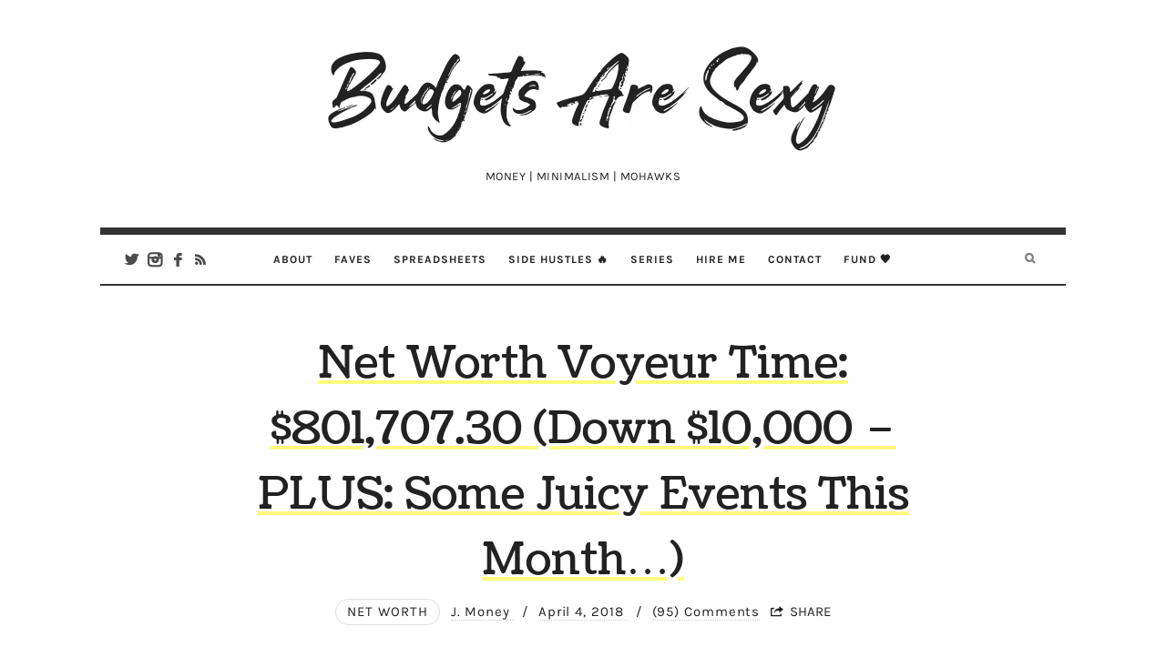

--- FILE ---
content_type: text/html; charset=UTF-8
request_url: https://budgetsaresexy.com/net-worth-update-801k/
body_size: 82386
content:
<!doctype html>
<html lang="en-US" class="no-featured-area is-body-full-width is-single-post-title-default is-post-title-align-center is-post-media-fixed is-blog-text-align-left is-meta-with-none is-menu-fixed-width is-menu-sticky is-menu-smart-sticky is-sidebar-right is-sidebar-sticky is-sidebar-align-left is-widget-title-align-left is-widget-underline is-footer-subscribe-light is-footer-widgets-align-left is-footer-boxed is-menu-bottom is-menu-bar is-header-light is-header-fixed-width is-header-parallax-no is-menu-align-center is-menu-light is-submenu-dark is-submenu-align-center is-menu-uppercase is-featured-area-fixed is-slider-buttons-center-margin is-slider-buttons-rounded is-slider-buttons-dark is-slider-title-default is-slider-parallax-no is-slider-title-none-uppercase is-slider-more-link-show is-slider-more-link-border-bottom is-slider-text-align-left is-slider-v-align-bottom is-slider-h-align-left is-link-box-title-default is-link-box-title-transform-none is-link-box-text-align-center is-link-box-v-align-center is-link-box-parallax-no is-intro-align-center is-intro-text-dark is-intro-parallax-no is-more-link-border-bottom-dotted is-about-author-border is-related-posts-parallax-no is-related-posts-fixed is-share-links-minimal is-tagcloud-minimal is-nav-single-square is-nav-single-no-animated is-comments-minimal is-comments-image-rounded is-comment-form-boxed is-comment-form-border-arrow" data-title-ratio="0.3" data-link-box-title-ratio="0.5">
<head><meta charset="UTF-8"><script>if(navigator.userAgent.match(/MSIE|Internet Explorer/i)||navigator.userAgent.match(/Trident\/7\..*?rv:11/i)){var href=document.location.href;if(!href.match(/[?&]nowprocket/)){if(href.indexOf("?")==-1){if(href.indexOf("#")==-1){document.location.href=href+"?nowprocket=1"}else{document.location.href=href.replace("#","?nowprocket=1#")}}else{if(href.indexOf("#")==-1){document.location.href=href+"&nowprocket=1"}else{document.location.href=href.replace("#","&nowprocket=1#")}}}}</script><script>(()=>{class RocketLazyLoadScripts{constructor(){this.v="2.0.4",this.userEvents=["keydown","keyup","mousedown","mouseup","mousemove","mouseover","mouseout","touchmove","touchstart","touchend","touchcancel","wheel","click","dblclick","input"],this.attributeEvents=["onblur","onclick","oncontextmenu","ondblclick","onfocus","onmousedown","onmouseenter","onmouseleave","onmousemove","onmouseout","onmouseover","onmouseup","onmousewheel","onscroll","onsubmit"]}async t(){this.i(),this.o(),/iP(ad|hone)/.test(navigator.userAgent)&&this.h(),this.u(),this.l(this),this.m(),this.k(this),this.p(this),this._(),await Promise.all([this.R(),this.L()]),this.lastBreath=Date.now(),this.S(this),this.P(),this.D(),this.O(),this.M(),await this.C(this.delayedScripts.normal),await this.C(this.delayedScripts.defer),await this.C(this.delayedScripts.async),await this.T(),await this.F(),await this.j(),await this.A(),window.dispatchEvent(new Event("rocket-allScriptsLoaded")),this.everythingLoaded=!0,this.lastTouchEnd&&await new Promise(t=>setTimeout(t,500-Date.now()+this.lastTouchEnd)),this.I(),this.H(),this.U(),this.W()}i(){this.CSPIssue=sessionStorage.getItem("rocketCSPIssue"),document.addEventListener("securitypolicyviolation",t=>{this.CSPIssue||"script-src-elem"!==t.violatedDirective||"data"!==t.blockedURI||(this.CSPIssue=!0,sessionStorage.setItem("rocketCSPIssue",!0))},{isRocket:!0})}o(){window.addEventListener("pageshow",t=>{this.persisted=t.persisted,this.realWindowLoadedFired=!0},{isRocket:!0}),window.addEventListener("pagehide",()=>{this.onFirstUserAction=null},{isRocket:!0})}h(){let t;function e(e){t=e}window.addEventListener("touchstart",e,{isRocket:!0}),window.addEventListener("touchend",function i(o){o.changedTouches[0]&&t.changedTouches[0]&&Math.abs(o.changedTouches[0].pageX-t.changedTouches[0].pageX)<10&&Math.abs(o.changedTouches[0].pageY-t.changedTouches[0].pageY)<10&&o.timeStamp-t.timeStamp<200&&(window.removeEventListener("touchstart",e,{isRocket:!0}),window.removeEventListener("touchend",i,{isRocket:!0}),"INPUT"===o.target.tagName&&"text"===o.target.type||(o.target.dispatchEvent(new TouchEvent("touchend",{target:o.target,bubbles:!0})),o.target.dispatchEvent(new MouseEvent("mouseover",{target:o.target,bubbles:!0})),o.target.dispatchEvent(new PointerEvent("click",{target:o.target,bubbles:!0,cancelable:!0,detail:1,clientX:o.changedTouches[0].clientX,clientY:o.changedTouches[0].clientY})),event.preventDefault()))},{isRocket:!0})}q(t){this.userActionTriggered||("mousemove"!==t.type||this.firstMousemoveIgnored?"keyup"===t.type||"mouseover"===t.type||"mouseout"===t.type||(this.userActionTriggered=!0,this.onFirstUserAction&&this.onFirstUserAction()):this.firstMousemoveIgnored=!0),"click"===t.type&&t.preventDefault(),t.stopPropagation(),t.stopImmediatePropagation(),"touchstart"===this.lastEvent&&"touchend"===t.type&&(this.lastTouchEnd=Date.now()),"click"===t.type&&(this.lastTouchEnd=0),this.lastEvent=t.type,t.composedPath&&t.composedPath()[0].getRootNode()instanceof ShadowRoot&&(t.rocketTarget=t.composedPath()[0]),this.savedUserEvents.push(t)}u(){this.savedUserEvents=[],this.userEventHandler=this.q.bind(this),this.userEvents.forEach(t=>window.addEventListener(t,this.userEventHandler,{passive:!1,isRocket:!0})),document.addEventListener("visibilitychange",this.userEventHandler,{isRocket:!0})}U(){this.userEvents.forEach(t=>window.removeEventListener(t,this.userEventHandler,{passive:!1,isRocket:!0})),document.removeEventListener("visibilitychange",this.userEventHandler,{isRocket:!0}),this.savedUserEvents.forEach(t=>{(t.rocketTarget||t.target).dispatchEvent(new window[t.constructor.name](t.type,t))})}m(){const t="return false",e=Array.from(this.attributeEvents,t=>"data-rocket-"+t),i="["+this.attributeEvents.join("],[")+"]",o="[data-rocket-"+this.attributeEvents.join("],[data-rocket-")+"]",s=(e,i,o)=>{o&&o!==t&&(e.setAttribute("data-rocket-"+i,o),e["rocket"+i]=new Function("event",o),e.setAttribute(i,t))};new MutationObserver(t=>{for(const n of t)"attributes"===n.type&&(n.attributeName.startsWith("data-rocket-")||this.everythingLoaded?n.attributeName.startsWith("data-rocket-")&&this.everythingLoaded&&this.N(n.target,n.attributeName.substring(12)):s(n.target,n.attributeName,n.target.getAttribute(n.attributeName))),"childList"===n.type&&n.addedNodes.forEach(t=>{if(t.nodeType===Node.ELEMENT_NODE)if(this.everythingLoaded)for(const i of[t,...t.querySelectorAll(o)])for(const t of i.getAttributeNames())e.includes(t)&&this.N(i,t.substring(12));else for(const e of[t,...t.querySelectorAll(i)])for(const t of e.getAttributeNames())this.attributeEvents.includes(t)&&s(e,t,e.getAttribute(t))})}).observe(document,{subtree:!0,childList:!0,attributeFilter:[...this.attributeEvents,...e]})}I(){this.attributeEvents.forEach(t=>{document.querySelectorAll("[data-rocket-"+t+"]").forEach(e=>{this.N(e,t)})})}N(t,e){const i=t.getAttribute("data-rocket-"+e);i&&(t.setAttribute(e,i),t.removeAttribute("data-rocket-"+e))}k(t){Object.defineProperty(HTMLElement.prototype,"onclick",{get(){return this.rocketonclick||null},set(e){this.rocketonclick=e,this.setAttribute(t.everythingLoaded?"onclick":"data-rocket-onclick","this.rocketonclick(event)")}})}S(t){function e(e,i){let o=e[i];e[i]=null,Object.defineProperty(e,i,{get:()=>o,set(s){t.everythingLoaded?o=s:e["rocket"+i]=o=s}})}e(document,"onreadystatechange"),e(window,"onload"),e(window,"onpageshow");try{Object.defineProperty(document,"readyState",{get:()=>t.rocketReadyState,set(e){t.rocketReadyState=e},configurable:!0}),document.readyState="loading"}catch(t){console.log("WPRocket DJE readyState conflict, bypassing")}}l(t){this.originalAddEventListener=EventTarget.prototype.addEventListener,this.originalRemoveEventListener=EventTarget.prototype.removeEventListener,this.savedEventListeners=[],EventTarget.prototype.addEventListener=function(e,i,o){o&&o.isRocket||!t.B(e,this)&&!t.userEvents.includes(e)||t.B(e,this)&&!t.userActionTriggered||e.startsWith("rocket-")||t.everythingLoaded?t.originalAddEventListener.call(this,e,i,o):(t.savedEventListeners.push({target:this,remove:!1,type:e,func:i,options:o}),"mouseenter"!==e&&"mouseleave"!==e||t.originalAddEventListener.call(this,e,t.savedUserEvents.push,o))},EventTarget.prototype.removeEventListener=function(e,i,o){o&&o.isRocket||!t.B(e,this)&&!t.userEvents.includes(e)||t.B(e,this)&&!t.userActionTriggered||e.startsWith("rocket-")||t.everythingLoaded?t.originalRemoveEventListener.call(this,e,i,o):t.savedEventListeners.push({target:this,remove:!0,type:e,func:i,options:o})}}J(t,e){this.savedEventListeners=this.savedEventListeners.filter(i=>{let o=i.type,s=i.target||window;return e!==o||t!==s||(this.B(o,s)&&(i.type="rocket-"+o),this.$(i),!1)})}H(){EventTarget.prototype.addEventListener=this.originalAddEventListener,EventTarget.prototype.removeEventListener=this.originalRemoveEventListener,this.savedEventListeners.forEach(t=>this.$(t))}$(t){t.remove?this.originalRemoveEventListener.call(t.target,t.type,t.func,t.options):this.originalAddEventListener.call(t.target,t.type,t.func,t.options)}p(t){let e;function i(e){return t.everythingLoaded?e:e.split(" ").map(t=>"load"===t||t.startsWith("load.")?"rocket-jquery-load":t).join(" ")}function o(o){function s(e){const s=o.fn[e];o.fn[e]=o.fn.init.prototype[e]=function(){return this[0]===window&&t.userActionTriggered&&("string"==typeof arguments[0]||arguments[0]instanceof String?arguments[0]=i(arguments[0]):"object"==typeof arguments[0]&&Object.keys(arguments[0]).forEach(t=>{const e=arguments[0][t];delete arguments[0][t],arguments[0][i(t)]=e})),s.apply(this,arguments),this}}if(o&&o.fn&&!t.allJQueries.includes(o)){const e={DOMContentLoaded:[],"rocket-DOMContentLoaded":[]};for(const t in e)document.addEventListener(t,()=>{e[t].forEach(t=>t())},{isRocket:!0});o.fn.ready=o.fn.init.prototype.ready=function(i){function s(){parseInt(o.fn.jquery)>2?setTimeout(()=>i.bind(document)(o)):i.bind(document)(o)}return"function"==typeof i&&(t.realDomReadyFired?!t.userActionTriggered||t.fauxDomReadyFired?s():e["rocket-DOMContentLoaded"].push(s):e.DOMContentLoaded.push(s)),o([])},s("on"),s("one"),s("off"),t.allJQueries.push(o)}e=o}t.allJQueries=[],o(window.jQuery),Object.defineProperty(window,"jQuery",{get:()=>e,set(t){o(t)}})}P(){const t=new Map;document.write=document.writeln=function(e){const i=document.currentScript,o=document.createRange(),s=i.parentElement;let n=t.get(i);void 0===n&&(n=i.nextSibling,t.set(i,n));const c=document.createDocumentFragment();o.setStart(c,0),c.appendChild(o.createContextualFragment(e)),s.insertBefore(c,n)}}async R(){return new Promise(t=>{this.userActionTriggered?t():this.onFirstUserAction=t})}async L(){return new Promise(t=>{document.addEventListener("DOMContentLoaded",()=>{this.realDomReadyFired=!0,t()},{isRocket:!0})})}async j(){return this.realWindowLoadedFired?Promise.resolve():new Promise(t=>{window.addEventListener("load",t,{isRocket:!0})})}M(){this.pendingScripts=[];this.scriptsMutationObserver=new MutationObserver(t=>{for(const e of t)e.addedNodes.forEach(t=>{"SCRIPT"!==t.tagName||t.noModule||t.isWPRocket||this.pendingScripts.push({script:t,promise:new Promise(e=>{const i=()=>{const i=this.pendingScripts.findIndex(e=>e.script===t);i>=0&&this.pendingScripts.splice(i,1),e()};t.addEventListener("load",i,{isRocket:!0}),t.addEventListener("error",i,{isRocket:!0}),setTimeout(i,1e3)})})})}),this.scriptsMutationObserver.observe(document,{childList:!0,subtree:!0})}async F(){await this.X(),this.pendingScripts.length?(await this.pendingScripts[0].promise,await this.F()):this.scriptsMutationObserver.disconnect()}D(){this.delayedScripts={normal:[],async:[],defer:[]},document.querySelectorAll("script[type$=rocketlazyloadscript]").forEach(t=>{t.hasAttribute("data-rocket-src")?t.hasAttribute("async")&&!1!==t.async?this.delayedScripts.async.push(t):t.hasAttribute("defer")&&!1!==t.defer||"module"===t.getAttribute("data-rocket-type")?this.delayedScripts.defer.push(t):this.delayedScripts.normal.push(t):this.delayedScripts.normal.push(t)})}async _(){await this.L();let t=[];document.querySelectorAll("script[type$=rocketlazyloadscript][data-rocket-src]").forEach(e=>{let i=e.getAttribute("data-rocket-src");if(i&&!i.startsWith("data:")){i.startsWith("//")&&(i=location.protocol+i);try{const o=new URL(i).origin;o!==location.origin&&t.push({src:o,crossOrigin:e.crossOrigin||"module"===e.getAttribute("data-rocket-type")})}catch(t){}}}),t=[...new Map(t.map(t=>[JSON.stringify(t),t])).values()],this.Y(t,"preconnect")}async G(t){if(await this.K(),!0!==t.noModule||!("noModule"in HTMLScriptElement.prototype))return new Promise(e=>{let i;function o(){(i||t).setAttribute("data-rocket-status","executed"),e()}try{if(navigator.userAgent.includes("Firefox/")||""===navigator.vendor||this.CSPIssue)i=document.createElement("script"),[...t.attributes].forEach(t=>{let e=t.nodeName;"type"!==e&&("data-rocket-type"===e&&(e="type"),"data-rocket-src"===e&&(e="src"),i.setAttribute(e,t.nodeValue))}),t.text&&(i.text=t.text),t.nonce&&(i.nonce=t.nonce),i.hasAttribute("src")?(i.addEventListener("load",o,{isRocket:!0}),i.addEventListener("error",()=>{i.setAttribute("data-rocket-status","failed-network"),e()},{isRocket:!0}),setTimeout(()=>{i.isConnected||e()},1)):(i.text=t.text,o()),i.isWPRocket=!0,t.parentNode.replaceChild(i,t);else{const i=t.getAttribute("data-rocket-type"),s=t.getAttribute("data-rocket-src");i?(t.type=i,t.removeAttribute("data-rocket-type")):t.removeAttribute("type"),t.addEventListener("load",o,{isRocket:!0}),t.addEventListener("error",i=>{this.CSPIssue&&i.target.src.startsWith("data:")?(console.log("WPRocket: CSP fallback activated"),t.removeAttribute("src"),this.G(t).then(e)):(t.setAttribute("data-rocket-status","failed-network"),e())},{isRocket:!0}),s?(t.fetchPriority="high",t.removeAttribute("data-rocket-src"),t.src=s):t.src="data:text/javascript;base64,"+window.btoa(unescape(encodeURIComponent(t.text)))}}catch(i){t.setAttribute("data-rocket-status","failed-transform"),e()}});t.setAttribute("data-rocket-status","skipped")}async C(t){const e=t.shift();return e?(e.isConnected&&await this.G(e),this.C(t)):Promise.resolve()}O(){this.Y([...this.delayedScripts.normal,...this.delayedScripts.defer,...this.delayedScripts.async],"preload")}Y(t,e){this.trash=this.trash||[];let i=!0;var o=document.createDocumentFragment();t.forEach(t=>{const s=t.getAttribute&&t.getAttribute("data-rocket-src")||t.src;if(s&&!s.startsWith("data:")){const n=document.createElement("link");n.href=s,n.rel=e,"preconnect"!==e&&(n.as="script",n.fetchPriority=i?"high":"low"),t.getAttribute&&"module"===t.getAttribute("data-rocket-type")&&(n.crossOrigin=!0),t.crossOrigin&&(n.crossOrigin=t.crossOrigin),t.integrity&&(n.integrity=t.integrity),t.nonce&&(n.nonce=t.nonce),o.appendChild(n),this.trash.push(n),i=!1}}),document.head.appendChild(o)}W(){this.trash.forEach(t=>t.remove())}async T(){try{document.readyState="interactive"}catch(t){}this.fauxDomReadyFired=!0;try{await this.K(),this.J(document,"readystatechange"),document.dispatchEvent(new Event("rocket-readystatechange")),await this.K(),document.rocketonreadystatechange&&document.rocketonreadystatechange(),await this.K(),this.J(document,"DOMContentLoaded"),document.dispatchEvent(new Event("rocket-DOMContentLoaded")),await this.K(),this.J(window,"DOMContentLoaded"),window.dispatchEvent(new Event("rocket-DOMContentLoaded"))}catch(t){console.error(t)}}async A(){try{document.readyState="complete"}catch(t){}try{await this.K(),this.J(document,"readystatechange"),document.dispatchEvent(new Event("rocket-readystatechange")),await this.K(),document.rocketonreadystatechange&&document.rocketonreadystatechange(),await this.K(),this.J(window,"load"),window.dispatchEvent(new Event("rocket-load")),await this.K(),window.rocketonload&&window.rocketonload(),await this.K(),this.allJQueries.forEach(t=>t(window).trigger("rocket-jquery-load")),await this.K(),this.J(window,"pageshow");const t=new Event("rocket-pageshow");t.persisted=this.persisted,window.dispatchEvent(t),await this.K(),window.rocketonpageshow&&window.rocketonpageshow({persisted:this.persisted})}catch(t){console.error(t)}}async K(){Date.now()-this.lastBreath>45&&(await this.X(),this.lastBreath=Date.now())}async X(){return document.hidden?new Promise(t=>setTimeout(t)):new Promise(t=>requestAnimationFrame(t))}B(t,e){return e===document&&"readystatechange"===t||(e===document&&"DOMContentLoaded"===t||(e===window&&"DOMContentLoaded"===t||(e===window&&"load"===t||e===window&&"pageshow"===t)))}static run(){(new RocketLazyLoadScripts).t()}}RocketLazyLoadScripts.run()})();</script>
	
	<meta name="viewport" content="width=device-width, initial-scale=1">
				<link rel="profile" href="http://gmpg.org/xfn/11">
	<meta name='robots' content='index, follow, max-image-preview:large, max-snippet:-1, max-video-preview:-1' />

	<!-- This site is optimized with the Yoast SEO Premium plugin v26.7 (Yoast SEO v26.7) - https://yoast.com/wordpress/plugins/seo/ -->
	<title>Net Worth Voyeur Time: $801,707.30 (Down $10,000)</title>
<link data-rocket-preload as="style" href="https://fonts.googleapis.com/css?family=PT%20Mono%7CComfortaa%3A300%7CNoto%20Sans%3A400%2C400italic%2C700%2C700italic%7CArimo%3A400%2C400italic%2C700%2C700italic&#038;subset=&#038;display=swap" rel="preload">
<link href="https://fonts.googleapis.com/css?family=PT%20Mono%7CComfortaa%3A300%7CNoto%20Sans%3A400%2C400italic%2C700%2C700italic%7CArimo%3A400%2C400italic%2C700%2C700italic&#038;subset=&#038;display=swap" media="print" onload="this.media=&#039;all&#039;" rel="stylesheet">
<style id="wpr-usedcss">img:is([sizes=auto i],[sizes^="auto," i]){contain-intrinsic-size:3000px 1500px}img.emoji{display:inline!important;border:none!important;box-shadow:none!important;height:1em!important;width:1em!important;margin:0 .07em!important;vertical-align:-.1em!important;background:0 0!important;padding:0!important}:where(.wp-block-button__link){border-radius:9999px;box-shadow:none;padding:calc(.667em + 2px) calc(1.333em + 2px);text-decoration:none}:root :where(.wp-block-button .wp-block-button__link.is-style-outline),:root :where(.wp-block-button.is-style-outline>.wp-block-button__link){border:2px solid;padding:.667em 1.333em}:root :where(.wp-block-button .wp-block-button__link.is-style-outline:not(.has-text-color)),:root :where(.wp-block-button.is-style-outline>.wp-block-button__link:not(.has-text-color)){color:currentColor}:root :where(.wp-block-button .wp-block-button__link.is-style-outline:not(.has-background)),:root :where(.wp-block-button.is-style-outline>.wp-block-button__link:not(.has-background)){background-color:initial;background-image:none}:where(.wp-block-calendar table:not(.has-background) th){background:#ddd}:where(.wp-block-columns){margin-bottom:1.75em}:where(.wp-block-columns.has-background){padding:1.25em 2.375em}:where(.wp-block-post-comments input[type=submit]){border:none}:where(.wp-block-cover-image:not(.has-text-color)),:where(.wp-block-cover:not(.has-text-color)){color:#fff}:where(.wp-block-cover-image.is-light:not(.has-text-color)),:where(.wp-block-cover.is-light:not(.has-text-color)){color:#000}:root :where(.wp-block-cover h1:not(.has-text-color)),:root :where(.wp-block-cover h2:not(.has-text-color)),:root :where(.wp-block-cover h3:not(.has-text-color)),:root :where(.wp-block-cover h4:not(.has-text-color)),:root :where(.wp-block-cover h5:not(.has-text-color)),:root :where(.wp-block-cover h6:not(.has-text-color)),:root :where(.wp-block-cover p:not(.has-text-color)){color:inherit}:where(.wp-block-file){margin-bottom:1.5em}:where(.wp-block-file__button){border-radius:2em;display:inline-block;padding:.5em 1em}:where(.wp-block-file__button):is(a):active,:where(.wp-block-file__button):is(a):focus,:where(.wp-block-file__button):is(a):hover,:where(.wp-block-file__button):is(a):visited{box-shadow:none;color:#fff;opacity:.85;text-decoration:none}:where(.wp-block-group.wp-block-group-is-layout-constrained){position:relative}:root :where(.wp-block-image.is-style-rounded img,.wp-block-image .is-style-rounded img){border-radius:9999px}:where(.wp-block-latest-comments:not([style*=line-height] .wp-block-latest-comments__comment)){line-height:1.1}:where(.wp-block-latest-comments:not([style*=line-height] .wp-block-latest-comments__comment-excerpt p)){line-height:1.8}:root :where(.wp-block-latest-posts.is-grid){padding:0}:root :where(.wp-block-latest-posts.wp-block-latest-posts__list){padding-left:0}ol,ul{box-sizing:border-box}:root :where(.wp-block-list.has-background){padding:1.25em 2.375em}:where(.wp-block-navigation.has-background .wp-block-navigation-item a:not(.wp-element-button)),:where(.wp-block-navigation.has-background .wp-block-navigation-submenu a:not(.wp-element-button)){padding:.5em 1em}:where(.wp-block-navigation .wp-block-navigation__submenu-container .wp-block-navigation-item a:not(.wp-element-button)),:where(.wp-block-navigation .wp-block-navigation__submenu-container .wp-block-navigation-submenu a:not(.wp-element-button)),:where(.wp-block-navigation .wp-block-navigation__submenu-container .wp-block-navigation-submenu button.wp-block-navigation-item__content),:where(.wp-block-navigation .wp-block-navigation__submenu-container .wp-block-pages-list__item button.wp-block-navigation-item__content){padding:.5em 1em}:root :where(p.has-background){padding:1.25em 2.375em}:where(p.has-text-color:not(.has-link-color)) a{color:inherit}:where(.wp-block-post-comments-form) input:not([type=submit]),:where(.wp-block-post-comments-form) textarea{border:1px solid #949494;font-family:inherit;font-size:1em}:where(.wp-block-post-comments-form) input:where(:not([type=submit]):not([type=checkbox])),:where(.wp-block-post-comments-form) textarea{padding:calc(.667em + 2px)}:where(.wp-block-post-excerpt){box-sizing:border-box;margin-bottom:var(--wp--style--block-gap);margin-top:var(--wp--style--block-gap)}:where(.wp-block-preformatted.has-background){padding:1.25em 2.375em}:where(.wp-block-search__button){border:1px solid #ccc;padding:6px 10px}:where(.wp-block-search__input){font-family:inherit;font-size:inherit;font-style:inherit;font-weight:inherit;letter-spacing:inherit;line-height:inherit;text-transform:inherit}:where(.wp-block-search__button-inside .wp-block-search__inside-wrapper){border:1px solid #949494;box-sizing:border-box;padding:4px}:where(.wp-block-search__button-inside .wp-block-search__inside-wrapper) .wp-block-search__input{border:none;border-radius:0;padding:0 4px}:where(.wp-block-search__button-inside .wp-block-search__inside-wrapper) .wp-block-search__input:focus{outline:0}:where(.wp-block-search__button-inside .wp-block-search__inside-wrapper) :where(.wp-block-search__button){padding:4px 8px}:root :where(.wp-block-separator.is-style-dots){height:auto;line-height:1;text-align:center}:root :where(.wp-block-separator.is-style-dots):before{color:currentColor;content:"···";font-family:serif;font-size:1.5em;letter-spacing:2em;padding-left:2em}:root :where(.wp-block-site-logo.is-style-rounded){border-radius:9999px}:where(.wp-block-social-links:not(.is-style-logos-only)) .wp-social-link{background-color:#f0f0f0;color:#444}:where(.wp-block-social-links:not(.is-style-logos-only)) .wp-social-link-amazon{background-color:#f90;color:#fff}:where(.wp-block-social-links:not(.is-style-logos-only)) .wp-social-link-bandcamp{background-color:#1ea0c3;color:#fff}:where(.wp-block-social-links:not(.is-style-logos-only)) .wp-social-link-behance{background-color:#0757fe;color:#fff}:where(.wp-block-social-links:not(.is-style-logos-only)) .wp-social-link-bluesky{background-color:#0a7aff;color:#fff}:where(.wp-block-social-links:not(.is-style-logos-only)) .wp-social-link-codepen{background-color:#1e1f26;color:#fff}:where(.wp-block-social-links:not(.is-style-logos-only)) .wp-social-link-deviantart{background-color:#02e49b;color:#fff}:where(.wp-block-social-links:not(.is-style-logos-only)) .wp-social-link-discord{background-color:#5865f2;color:#fff}:where(.wp-block-social-links:not(.is-style-logos-only)) .wp-social-link-dribbble{background-color:#e94c89;color:#fff}:where(.wp-block-social-links:not(.is-style-logos-only)) .wp-social-link-dropbox{background-color:#4280ff;color:#fff}:where(.wp-block-social-links:not(.is-style-logos-only)) .wp-social-link-etsy{background-color:#f45800;color:#fff}:where(.wp-block-social-links:not(.is-style-logos-only)) .wp-social-link-facebook{background-color:#0866ff;color:#fff}:where(.wp-block-social-links:not(.is-style-logos-only)) .wp-social-link-fivehundredpx{background-color:#000;color:#fff}:where(.wp-block-social-links:not(.is-style-logos-only)) .wp-social-link-flickr{background-color:#0461dd;color:#fff}:where(.wp-block-social-links:not(.is-style-logos-only)) .wp-social-link-foursquare{background-color:#e65678;color:#fff}:where(.wp-block-social-links:not(.is-style-logos-only)) .wp-social-link-github{background-color:#24292d;color:#fff}:where(.wp-block-social-links:not(.is-style-logos-only)) .wp-social-link-goodreads{background-color:#eceadd;color:#382110}:where(.wp-block-social-links:not(.is-style-logos-only)) .wp-social-link-google{background-color:#ea4434;color:#fff}:where(.wp-block-social-links:not(.is-style-logos-only)) .wp-social-link-gravatar{background-color:#1d4fc4;color:#fff}:where(.wp-block-social-links:not(.is-style-logos-only)) .wp-social-link-instagram{background-color:#f00075;color:#fff}:where(.wp-block-social-links:not(.is-style-logos-only)) .wp-social-link-lastfm{background-color:#e21b24;color:#fff}:where(.wp-block-social-links:not(.is-style-logos-only)) .wp-social-link-linkedin{background-color:#0d66c2;color:#fff}:where(.wp-block-social-links:not(.is-style-logos-only)) .wp-social-link-mastodon{background-color:#3288d4;color:#fff}:where(.wp-block-social-links:not(.is-style-logos-only)) .wp-social-link-medium{background-color:#000;color:#fff}:where(.wp-block-social-links:not(.is-style-logos-only)) .wp-social-link-meetup{background-color:#f6405f;color:#fff}:where(.wp-block-social-links:not(.is-style-logos-only)) .wp-social-link-patreon{background-color:#000;color:#fff}:where(.wp-block-social-links:not(.is-style-logos-only)) .wp-social-link-pinterest{background-color:#e60122;color:#fff}:where(.wp-block-social-links:not(.is-style-logos-only)) .wp-social-link-pocket{background-color:#ef4155;color:#fff}:where(.wp-block-social-links:not(.is-style-logos-only)) .wp-social-link-reddit{background-color:#ff4500;color:#fff}:where(.wp-block-social-links:not(.is-style-logos-only)) .wp-social-link-skype{background-color:#0478d7;color:#fff}:where(.wp-block-social-links:not(.is-style-logos-only)) .wp-social-link-snapchat{background-color:#fefc00;color:#fff;stroke:#000}:where(.wp-block-social-links:not(.is-style-logos-only)) .wp-social-link-soundcloud{background-color:#ff5600;color:#fff}:where(.wp-block-social-links:not(.is-style-logos-only)) .wp-social-link-spotify{background-color:#1bd760;color:#fff}:where(.wp-block-social-links:not(.is-style-logos-only)) .wp-social-link-telegram{background-color:#2aabee;color:#fff}:where(.wp-block-social-links:not(.is-style-logos-only)) .wp-social-link-threads{background-color:#000;color:#fff}:where(.wp-block-social-links:not(.is-style-logos-only)) .wp-social-link-tiktok{background-color:#000;color:#fff}:where(.wp-block-social-links:not(.is-style-logos-only)) .wp-social-link-tumblr{background-color:#011835;color:#fff}:where(.wp-block-social-links:not(.is-style-logos-only)) .wp-social-link-twitch{background-color:#6440a4;color:#fff}:where(.wp-block-social-links:not(.is-style-logos-only)) .wp-social-link-twitter{background-color:#1da1f2;color:#fff}:where(.wp-block-social-links:not(.is-style-logos-only)) .wp-social-link-vimeo{background-color:#1eb7ea;color:#fff}:where(.wp-block-social-links:not(.is-style-logos-only)) .wp-social-link-vk{background-color:#4680c2;color:#fff}:where(.wp-block-social-links:not(.is-style-logos-only)) .wp-social-link-wordpress{background-color:#3499cd;color:#fff}:where(.wp-block-social-links:not(.is-style-logos-only)) .wp-social-link-whatsapp{background-color:#25d366;color:#fff}:where(.wp-block-social-links:not(.is-style-logos-only)) .wp-social-link-x{background-color:#000;color:#fff}:where(.wp-block-social-links:not(.is-style-logos-only)) .wp-social-link-yelp{background-color:#d32422;color:#fff}:where(.wp-block-social-links:not(.is-style-logos-only)) .wp-social-link-youtube{background-color:red;color:#fff}:where(.wp-block-social-links.is-style-logos-only) .wp-social-link{background:0 0}:where(.wp-block-social-links.is-style-logos-only) .wp-social-link svg{height:1.25em;width:1.25em}:where(.wp-block-social-links.is-style-logos-only) .wp-social-link-amazon{color:#f90}:where(.wp-block-social-links.is-style-logos-only) .wp-social-link-bandcamp{color:#1ea0c3}:where(.wp-block-social-links.is-style-logos-only) .wp-social-link-behance{color:#0757fe}:where(.wp-block-social-links.is-style-logos-only) .wp-social-link-bluesky{color:#0a7aff}:where(.wp-block-social-links.is-style-logos-only) .wp-social-link-codepen{color:#1e1f26}:where(.wp-block-social-links.is-style-logos-only) .wp-social-link-deviantart{color:#02e49b}:where(.wp-block-social-links.is-style-logos-only) .wp-social-link-discord{color:#5865f2}:where(.wp-block-social-links.is-style-logos-only) .wp-social-link-dribbble{color:#e94c89}:where(.wp-block-social-links.is-style-logos-only) .wp-social-link-dropbox{color:#4280ff}:where(.wp-block-social-links.is-style-logos-only) .wp-social-link-etsy{color:#f45800}:where(.wp-block-social-links.is-style-logos-only) .wp-social-link-facebook{color:#0866ff}:where(.wp-block-social-links.is-style-logos-only) .wp-social-link-fivehundredpx{color:#000}:where(.wp-block-social-links.is-style-logos-only) .wp-social-link-flickr{color:#0461dd}:where(.wp-block-social-links.is-style-logos-only) .wp-social-link-foursquare{color:#e65678}:where(.wp-block-social-links.is-style-logos-only) .wp-social-link-github{color:#24292d}:where(.wp-block-social-links.is-style-logos-only) .wp-social-link-goodreads{color:#382110}:where(.wp-block-social-links.is-style-logos-only) .wp-social-link-google{color:#ea4434}:where(.wp-block-social-links.is-style-logos-only) .wp-social-link-gravatar{color:#1d4fc4}:where(.wp-block-social-links.is-style-logos-only) .wp-social-link-instagram{color:#f00075}:where(.wp-block-social-links.is-style-logos-only) .wp-social-link-lastfm{color:#e21b24}:where(.wp-block-social-links.is-style-logos-only) .wp-social-link-linkedin{color:#0d66c2}:where(.wp-block-social-links.is-style-logos-only) .wp-social-link-mastodon{color:#3288d4}:where(.wp-block-social-links.is-style-logos-only) .wp-social-link-medium{color:#000}:where(.wp-block-social-links.is-style-logos-only) .wp-social-link-meetup{color:#f6405f}:where(.wp-block-social-links.is-style-logos-only) .wp-social-link-patreon{color:#000}:where(.wp-block-social-links.is-style-logos-only) .wp-social-link-pinterest{color:#e60122}:where(.wp-block-social-links.is-style-logos-only) .wp-social-link-pocket{color:#ef4155}:where(.wp-block-social-links.is-style-logos-only) .wp-social-link-reddit{color:#ff4500}:where(.wp-block-social-links.is-style-logos-only) .wp-social-link-skype{color:#0478d7}:where(.wp-block-social-links.is-style-logos-only) .wp-social-link-snapchat{color:#fff;stroke:#000}:where(.wp-block-social-links.is-style-logos-only) .wp-social-link-soundcloud{color:#ff5600}:where(.wp-block-social-links.is-style-logos-only) .wp-social-link-spotify{color:#1bd760}:where(.wp-block-social-links.is-style-logos-only) .wp-social-link-telegram{color:#2aabee}:where(.wp-block-social-links.is-style-logos-only) .wp-social-link-threads{color:#000}:where(.wp-block-social-links.is-style-logos-only) .wp-social-link-tiktok{color:#000}:where(.wp-block-social-links.is-style-logos-only) .wp-social-link-tumblr{color:#011835}:where(.wp-block-social-links.is-style-logos-only) .wp-social-link-twitch{color:#6440a4}:where(.wp-block-social-links.is-style-logos-only) .wp-social-link-twitter{color:#1da1f2}:where(.wp-block-social-links.is-style-logos-only) .wp-social-link-vimeo{color:#1eb7ea}:where(.wp-block-social-links.is-style-logos-only) .wp-social-link-vk{color:#4680c2}:where(.wp-block-social-links.is-style-logos-only) .wp-social-link-whatsapp{color:#25d366}:where(.wp-block-social-links.is-style-logos-only) .wp-social-link-wordpress{color:#3499cd}:where(.wp-block-social-links.is-style-logos-only) .wp-social-link-x{color:#000}:where(.wp-block-social-links.is-style-logos-only) .wp-social-link-yelp{color:#d32422}:where(.wp-block-social-links.is-style-logos-only) .wp-social-link-youtube{color:red}:root :where(.wp-block-social-links .wp-social-link a){padding:.25em}:root :where(.wp-block-social-links.is-style-logos-only .wp-social-link a){padding:0}:root :where(.wp-block-social-links.is-style-pill-shape .wp-social-link a){padding-left:.6666666667em;padding-right:.6666666667em}:root :where(.wp-block-tag-cloud.is-style-outline){display:flex;flex-wrap:wrap;gap:1ch}:root :where(.wp-block-tag-cloud.is-style-outline a){border:1px solid;font-size:unset!important;margin-right:0;padding:1ch 2ch;text-decoration:none!important}:root :where(.wp-block-table-of-contents){box-sizing:border-box}:where(.wp-block-term-description){box-sizing:border-box;margin-bottom:var(--wp--style--block-gap);margin-top:var(--wp--style--block-gap)}:where(pre.wp-block-verse){font-family:inherit}.entry-content{counter-reset:footnotes}:root{--wp--preset--font-size--normal:16px;--wp--preset--font-size--huge:42px}.aligncenter{clear:both}.screen-reader-text{border:0;clip-path:inset(50%);height:1px;margin:-1px;overflow:hidden;padding:0;position:absolute;width:1px;word-wrap:normal!important}.screen-reader-text:focus{background-color:#ddd;clip-path:none;color:#444;display:block;font-size:1em;height:auto;left:5px;line-height:normal;padding:15px 23px 14px;text-decoration:none;top:5px;width:auto;z-index:100000}html :where(.has-border-color){border-style:solid}html :where([style*=border-top-color]){border-top-style:solid}html :where([style*=border-right-color]){border-right-style:solid}html :where([style*=border-bottom-color]){border-bottom-style:solid}html :where([style*=border-left-color]){border-left-style:solid}html :where([style*=border-width]){border-style:solid}html :where([style*=border-top-width]){border-top-style:solid}html :where([style*=border-right-width]){border-right-style:solid}html :where([style*=border-bottom-width]){border-bottom-style:solid}html :where([style*=border-left-width]){border-left-style:solid}html :where(img[class*=wp-image-]){height:auto;max-width:100%}:where(figure){margin:0 0 1em}html :where(.is-position-sticky){--wp-admin--admin-bar--position-offset:var(--wp-admin--admin-bar--height,0px)}@media screen and (max-width:600px){html :where(.is-position-sticky){--wp-admin--admin-bar--position-offset:0px}}:root{--wp--preset--aspect-ratio--square:1;--wp--preset--aspect-ratio--4-3:4/3;--wp--preset--aspect-ratio--3-4:3/4;--wp--preset--aspect-ratio--3-2:3/2;--wp--preset--aspect-ratio--2-3:2/3;--wp--preset--aspect-ratio--16-9:16/9;--wp--preset--aspect-ratio--9-16:9/16;--wp--preset--color--black:#000000;--wp--preset--color--cyan-bluish-gray:#abb8c3;--wp--preset--color--white:#ffffff;--wp--preset--color--pale-pink:#f78da7;--wp--preset--color--vivid-red:#cf2e2e;--wp--preset--color--luminous-vivid-orange:#ff6900;--wp--preset--color--luminous-vivid-amber:#fcb900;--wp--preset--color--light-green-cyan:#7bdcb5;--wp--preset--color--vivid-green-cyan:#00d084;--wp--preset--color--pale-cyan-blue:#8ed1fc;--wp--preset--color--vivid-cyan-blue:#0693e3;--wp--preset--color--vivid-purple:#9b51e0;--wp--preset--gradient--vivid-cyan-blue-to-vivid-purple:linear-gradient(135deg,rgba(6, 147, 227, 1) 0%,rgb(155, 81, 224) 100%);--wp--preset--gradient--light-green-cyan-to-vivid-green-cyan:linear-gradient(135deg,rgb(122, 220, 180) 0%,rgb(0, 208, 130) 100%);--wp--preset--gradient--luminous-vivid-amber-to-luminous-vivid-orange:linear-gradient(135deg,rgba(252, 185, 0, 1) 0%,rgba(255, 105, 0, 1) 100%);--wp--preset--gradient--luminous-vivid-orange-to-vivid-red:linear-gradient(135deg,rgba(255, 105, 0, 1) 0%,rgb(207, 46, 46) 100%);--wp--preset--gradient--very-light-gray-to-cyan-bluish-gray:linear-gradient(135deg,rgb(238, 238, 238) 0%,rgb(169, 184, 195) 100%);--wp--preset--gradient--cool-to-warm-spectrum:linear-gradient(135deg,rgb(74, 234, 220) 0%,rgb(151, 120, 209) 20%,rgb(207, 42, 186) 40%,rgb(238, 44, 130) 60%,rgb(251, 105, 98) 80%,rgb(254, 248, 76) 100%);--wp--preset--gradient--blush-light-purple:linear-gradient(135deg,rgb(255, 206, 236) 0%,rgb(152, 150, 240) 100%);--wp--preset--gradient--blush-bordeaux:linear-gradient(135deg,rgb(254, 205, 165) 0%,rgb(254, 45, 45) 50%,rgb(107, 0, 62) 100%);--wp--preset--gradient--luminous-dusk:linear-gradient(135deg,rgb(255, 203, 112) 0%,rgb(199, 81, 192) 50%,rgb(65, 88, 208) 100%);--wp--preset--gradient--pale-ocean:linear-gradient(135deg,rgb(255, 245, 203) 0%,rgb(182, 227, 212) 50%,rgb(51, 167, 181) 100%);--wp--preset--gradient--electric-grass:linear-gradient(135deg,rgb(202, 248, 128) 0%,rgb(113, 206, 126) 100%);--wp--preset--gradient--midnight:linear-gradient(135deg,rgb(2, 3, 129) 0%,rgb(40, 116, 252) 100%);--wp--preset--font-size--small:13px;--wp--preset--font-size--medium:20px;--wp--preset--font-size--large:36px;--wp--preset--font-size--x-large:42px;--wp--preset--spacing--20:0.44rem;--wp--preset--spacing--30:0.67rem;--wp--preset--spacing--40:1rem;--wp--preset--spacing--50:1.5rem;--wp--preset--spacing--60:2.25rem;--wp--preset--spacing--70:3.38rem;--wp--preset--spacing--80:5.06rem;--wp--preset--shadow--natural:6px 6px 9px rgba(0, 0, 0, .2);--wp--preset--shadow--deep:12px 12px 50px rgba(0, 0, 0, .4);--wp--preset--shadow--sharp:6px 6px 0px rgba(0, 0, 0, .2);--wp--preset--shadow--outlined:6px 6px 0px -3px rgba(255, 255, 255, 1),6px 6px rgba(0, 0, 0, 1);--wp--preset--shadow--crisp:6px 6px 0px rgba(0, 0, 0, 1)}:where(.is-layout-flex){gap:.5em}:where(.is-layout-grid){gap:.5em}:where(.wp-block-post-template.is-layout-flex){gap:1.25em}:where(.wp-block-post-template.is-layout-grid){gap:1.25em}:where(.wp-block-columns.is-layout-flex){gap:2em}:where(.wp-block-columns.is-layout-grid){gap:2em}:root :where(.wp-block-pullquote){font-size:1.5em;line-height:1.6}@font-face{font-display:swap;font-family:fontello;src:url('https://budgetsaresexy.com/wp-content/plugins/oliver-shortcodes/css/fonts/fontello/font/fontello.eot?58506680');src:url('https://budgetsaresexy.com/wp-content/plugins/oliver-shortcodes/css/fonts/fontello/font/fontello.eot?58506680#iefix') format('embedded-opentype'),url('https://budgetsaresexy.com/wp-content/plugins/oliver-shortcodes/css/fonts/fontello/font/fontello.woff2?58506680') format('woff2'),url('https://budgetsaresexy.com/wp-content/plugins/oliver-shortcodes/css/fonts/fontello/font/fontello.woff?58506680') format('woff'),url('https://budgetsaresexy.com/wp-content/plugins/oliver-shortcodes/css/fonts/fontello/font/fontello.ttf?58506680') format('truetype'),url('https://budgetsaresexy.com/wp-content/plugins/oliver-shortcodes/css/fonts/fontello/font/fontello.svg?58506680#fontello') format('svg');font-weight:400;font-style:normal}[class*=" pw-icon-"]:before,[class^=pw-icon-]:before{font-family:fontello;font-style:normal;font-weight:400;speak:none;display:inline-block;text-decoration:inherit;width:1em;margin-right:.2em;text-align:center;font-variant:normal;text-transform:none;line-height:1em;margin-left:.2em;-webkit-font-smoothing:antialiased;-moz-osx-font-smoothing:grayscale}.pw-icon-facebook:before{content:'\e825'}.pw-icon-twitter:before{content:'\e826'}.pw-icon-pinterest-circled:before{content:'\e829'}.pw-icon-mail:before{content:'\e857'}.row p:empty{display:none}a.button,button,input[type=button],input[type=submit]{display:inline-block;position:relative;padding:14px 26px;margin-bottom:.25em;font-size:11px;letter-spacing:1px;text-transform:uppercase;line-height:1.2;outline:0;border:2px solid #333;color:#333;text-shadow:none;background:0 0;border-radius:0}.tabs{margin-bottom:2em}.tabs .tab-titles{padding:0;margin:0;font-size:11px;letter-spacing:1px;text-transform:uppercase}.tabs .tab-titles li{display:inline-block;margin-bottom:0}.tabs .tab-titles li a{display:inline-block;padding:6px 12px;color:inherit;font-weight:700;border:0;cursor:pointer;background:#fff}.tabs .tab-titles li a.active{background:rgba(33,41,51,.07)}.tabs .tab-content>div{padding:1.2em 0;display:none}.tabs .tab-content a.fluidbox,.toggle-content a.fluidbox{display:block;margin:16px 0}.toggle-group{margin-bottom:2em}.toggle h4{position:relative;font-size:12px;letter-spacing:1px;text-transform:uppercase;font-weight:700;border-left:0;padding:12px 0 12px 24px;margin:0;cursor:pointer}.toggle h4.active{border-bottom:0}.toggle h4:before{content:"\e823";opacity:.6;position:absolute;top:1em;left:0;font-size:14px;line-height:1}.toggle h4.active:before{content:'\e89e';color:#333}.toggle .toggle-content{display:none;padding:4px 0 14px 22px}.toggle-content p:last-child{margin-bottom:0}.contact-form{margin:1.6em auto 2em;max-width:600px;overflow:auto}.contact-form p{margin:1.2em 0}.contact-form p:last-child{text-align:center}.contact-form input:not([type=submit]):not([type=button]):not([type=file]):not([type=radio]):not([type=checkbox]),.contact-form textarea{width:100%;max-width:none;display:block}.contact-form textarea{height:100px}.submit{position:relative;overflow:hidden}.submit.success{color:#096;border-color:#096}.submit.error{color:#ff6140;border-color:#ff6140}html a.social-link{display:inline-block;padding:0;margin:0 .25em .5em 0;text-align:center;font-size:14px;font-family:fontello;width:40px;line-height:40px;color:#555;background:#fff;border-radius:50%}html a.social-link:hover{color:#fff;background:#444;border-color:transparent}.social-link.facebook:before{content:'\e825'}.social-link.twitter:before{content:'\e826'}.social-link.flickr:before{content:'\e835'}.social-link.rss:before{content:'\e82f'}.social-link.dribbble:before{content:'\e82c'}.social-link.vimeo:before{content:'\e830'}.social-link.picasa:before{content:'\e833'}.social-link.youtube:before{content:"\e834"}.social-link.pinterest:before{content:"\e829"}.social-link.instagram:before{content:"\e82d"}.event{position:relative;padding:0 1em 2em 2.4em}.event:before{content:"";position:absolute;top:10px;bottom:-10px;left:12px;width:3px;background:#f1f1f1}.event:after{content:"";position:absolute;top:2px;left:7px;width:12px;height:12px;border:3px solid #ddd;outline:#fff solid 4px;border-radius:50%;background:#fff}.event.current:after{border-color:#222}.event h2{margin-left:1em;margin-bottom:.4em;font-size:1.3em}.event [class*=" pw-icon-"],.event [class^=pw-icon-]{display:block;text-align:center;position:absolute;top:-8px;left:-5px;margin:0;z-index:20;outline:#fff solid 4px}.event [class*=pw-icon-]{font-size:15px;width:38px;line-height:38px;color:#fff;background:#222;border-radius:50%}.event [class*=pw-icon-]:before{margin:0}.event h4{font-size:16px;margin:0 0 .2em;padding:0}.event p{margin:.6em 0 .2em}.event p:last-child{margin-bottom:0}.client{display:flex;align-items:center;justify-content:center;height:90px;margin-bottom:1.6em;border:1px solid #f1f1f1}.client a,.client p{display:flex;align-items:center;justify-content:center;width:100%;height:100%;-webkit-transition:.15s ease-out;transition:all .15s ease-out}.client a:hover{opacity:.3}.client img{max-width:50%;max-height:50%}.client p{margin-bottom:0}.client p:empty{display:none}@media screen and (min-width:768px){.contact-form p{width:50%;float:left}.contact-form p:first-of-type{padding-right:16px}.contact-form p:nth-of-type(2){padding-left:16px}.contact-form p:nth-of-type(2) label.error{left:26px}.contact-form p:nth-of-type(n+3){width:100%}.event{padding:0 1em 3em 4.6em}.event h2{margin-left:0}.event [class*=" pw-icon-"],.event [class^=pw-icon-]{top:-17px;left:-14px}.event [class*=" pw-icon-"],.event [class^=pw-icon-]{font-size:18px;width:56px;line-height:56px}.client{height:120px}}@font-face{font-display:swap;font-family:Comfortaa;font-style:normal;font-weight:300;src:url(https://fonts.gstatic.com/s/comfortaa/v45/1Pt_g8LJRfWJmhDAuUsSQamb1W0lwk4S4TbMDrMfIA.woff2) format('woff2');unicode-range:U+0000-00FF,U+0131,U+0152-0153,U+02BB-02BC,U+02C6,U+02DA,U+02DC,U+0304,U+0308,U+0329,U+2000-206F,U+20AC,U+2122,U+2191,U+2193,U+2212,U+2215,U+FEFF,U+FFFD}html{font-family:sans-serif;-ms-text-size-adjust:100%;-webkit-text-size-adjust:100%}body{margin:0}article,aside,figcaption,figure,footer,header,main,nav,section{display:block}canvas,progress,video{display:inline-block;vertical-align:baseline}[hidden],template{display:none}a{background-color:transparent}a:active,a:hover{outline:0}strong{font-weight:700}h1{font-size:2em;margin:.67em 0}small{font-size:80%}img{border:0}svg:not(:root){overflow:hidden}figure{margin:1em 40px}hr{-moz-box-sizing:content-box;box-sizing:content-box;height:0}code{font-family:monospace,monospace;font-size:1em}button,input,optgroup,select,textarea{color:inherit;font:inherit;margin:0}button{overflow:visible}button,select{text-transform:none}button,html input[type=button],input[type=submit]{-webkit-appearance:button;cursor:pointer}button[disabled],html input[disabled]{cursor:default}button::-moz-focus-inner,input::-moz-focus-inner{border:0;padding:0}input{line-height:normal}input[type=checkbox],input[type=radio]{box-sizing:border-box;padding:0}input[type=number]::-webkit-inner-spin-button,input[type=number]::-webkit-outer-spin-button{height:auto}input[type=search]{-webkit-appearance:textfield;-moz-box-sizing:content-box;-webkit-box-sizing:content-box;box-sizing:content-box}input[type=search]::-webkit-search-cancel-button,input[type=search]::-webkit-search-decoration{-webkit-appearance:none}fieldset{border:1px solid silver;margin:0 2px;padding:.35em .625em .75em}legend{border:0;padding:0}textarea{overflow:auto}optgroup{font-weight:700}table{border-collapse:collapse;border-spacing:0}.container{margin-right:auto;margin-left:auto;padding-left:15px;padding-right:15px}@media (min-width:768px){.container{width:750px}}@media (min-width:992px){.container{width:970px}}@media (min-width:1200px){.container{width:1170px}}.row{margin-left:-15px;margin-right:-15px}.col-md-4{position:relative;min-height:1px;padding-left:15px;padding-right:15px}@media (min-width:992px){.col-md-4{float:left}.col-md-4{width:33.33333333%}}.container:after,.container:before,.row:after,.row:before{content:" ";display:table}.container:after,.row:after{clear:both}.hide{display:none!important}.show{display:block!important}.invisible{visibility:hidden}.hidden{display:none!important}@-webkit-keyframes a{0%{-webkit-transform:translate(-50%,-50%) rotateX(0) rotateY(0);transform:translate(-50%,-50%) rotateX(0) rotateY(0)}50%{-webkit-transform:translate(-50%,-50%) rotateX(-180deg) rotateY(0);transform:translate(-50%,-50%) rotateX(-180deg) rotateY(0)}to{-webkit-transform:translate(-50%,-50%) rotateX(-180deg) rotateY(-180deg);transform:translate(-50%,-50%) rotateX(-180deg) rotateY(-180deg)}}@keyframes a{0%{-webkit-transform:translate(-50%,-50%) rotateX(0) rotateY(0);transform:translate(-50%,-50%) rotateX(0) rotateY(0)}50%{-webkit-transform:translate(-50%,-50%) rotateX(-180deg) rotateY(0);transform:translate(-50%,-50%) rotateX(-180deg) rotateY(0)}to{-webkit-transform:translate(-50%,-50%) rotateX(-180deg) rotateY(-180deg);transform:translate(-50%,-50%) rotateX(-180deg) rotateY(-180deg)}}.fluidbox{outline:0}.fluidbox__overlay{background-color:hsla(0,0%,100%,.85);cursor:pointer;cursor:zoom-out;opacity:0;pointer-events:none;position:fixed;top:-100%;left:0;bottom:-100%;right:0;-webkit-transition:.3s ease-in-out;transition:all .3s ease-in-out}.fluidbox--opened .fluidbox__overlay{pointer-events:auto}.fluidbox__wrap{background-position:center center;background-size:cover;margin:0 auto;position:relative;-webkit-transition:.3s ease-in-out;transition:all .3s ease-in-out}.fluidbox--closed .fluidbox__thumb,.fluidbox__thumb{-webkit-transition:opacity ease-in-out;transition:opacity 0s ease-in-out 0s}.fluidbox__ghost{background-size:100% 100%;background-position:center center;background-repeat:no-repeat;position:absolute;transition-duration:0s,.3s;transition-delay:0s;-webkit-transition-property:opacity,-webkit-transform;transition-property:opacity,-webkit-transform;transition-property:opacity,transform}.fluidbox--opened .fluidbox__ghost{cursor:pointer;cursor:zoom-out}.fluidbox--closed .fluidbox__ghost{-webkit-transition-delay:.3s,0s;transition-delay:.3s,0s}.fluidbox__loader{opacity:0;-webkit-perspective:200px;perspective:200px;pointer-events:none;position:absolute;top:0;left:0;bottom:0;right:0}.fluidbox__loader:before{background-color:hsla(0,0%,100%,.85);content:'';-webkit-transform-style:preserve-3d;transform-style:preserve-3d;position:absolute;top:50%;left:50%;width:20%;padding-bottom:20%;-webkit-transform:translate(-50%,-50%);transform:translate(-50%,-50%);-webkit-transition-property:-webkit-transform;transition-property:-webkit-transform;transition-property:transform;transition-property:transform,-webkit-transform;-webkit-transition-duration:.5s;transition-duration:.5s;-webkit-transition-delay:0s;transition-delay:0s}.fluidbox--loading .fluidbox__loader{opacity:1;-webkit-transition:opacity .5s ease-in-out .5s;transition:opacity .5s ease-in-out .5s}.fluidbox--loading .fluidbox__loader:before{-webkit-animation:1s ease-in-out infinite forwards a;animation:1s ease-in-out infinite forwards a}.mfp-bg{top:0;left:0;width:100%;height:100%;z-index:1042;overflow:hidden;position:fixed;background:#0b0b0b;opacity:.8}.mfp-wrap{top:0;left:0;width:100%;height:100%;z-index:1043;position:fixed;outline:0!important;-webkit-backface-visibility:hidden}.mfp-container{text-align:center;position:absolute;width:100%;height:100%;left:0;top:0;padding:0 8px;-webkit-box-sizing:border-box;-moz-box-sizing:border-box;box-sizing:border-box}.mfp-container:before{content:'';display:inline-block;height:100%;vertical-align:middle}.mfp-align-top .mfp-container:before{display:none}.mfp-content{position:relative;display:inline-block;vertical-align:middle;margin:0 auto;text-align:left;z-index:1045}.mfp-ajax-holder .mfp-content,.mfp-inline-holder .mfp-content{width:100%;cursor:auto}.mfp-ajax-cur{cursor:progress}.mfp-zoom-out-cur,.mfp-zoom-out-cur .mfp-image-holder .mfp-close{cursor:-moz-zoom-out;cursor:-webkit-zoom-out;cursor:zoom-out}.mfp-zoom{cursor:pointer;cursor:-webkit-zoom-in;cursor:-moz-zoom-in;cursor:zoom-in}.mfp-auto-cursor .mfp-content{cursor:auto}.mfp-arrow,.mfp-close,.mfp-counter,.mfp-preloader{-webkit-user-select:none;-moz-user-select:none;user-select:none}.mfp-loading.mfp-figure{display:none}.mfp-hide{display:none!important}.mfp-preloader{color:#ccc;position:absolute;top:50%;width:auto;text-align:center;margin-top:-.8em;left:8px;right:8px;z-index:1044}.mfp-preloader a{color:#ccc}.mfp-preloader a:hover{color:#fff}.mfp-s-ready .mfp-preloader{display:none}.mfp-s-error .mfp-content{display:none}button.mfp-arrow,button.mfp-close{overflow:visible;cursor:pointer;background:0 0;border:0;-webkit-appearance:none;display:block;outline:0;padding:0;z-index:1046;-webkit-box-shadow:none;box-shadow:none}button::-moz-focus-inner{padding:0;border:0}.mfp-close{width:44px;height:44px;line-height:44px;position:absolute;right:0;top:0;text-decoration:none;text-align:center;opacity:.65;padding:0 0 18px 10px;color:#fff;font-style:normal;font-size:28px;font-family:Arial,Baskerville,monospace}.mfp-close:focus,.mfp-close:hover{opacity:1}.mfp-close:active{top:1px}.mfp-close-btn-in .mfp-close{color:#333}.mfp-iframe-holder .mfp-close,.mfp-image-holder .mfp-close{color:#fff;right:-6px;text-align:right;padding-right:6px;width:100%}.mfp-counter{position:absolute;top:0;right:0;color:#ccc;font-size:12px;line-height:18px;white-space:nowrap}.mfp-arrow{position:absolute;opacity:.65;margin:0;top:50%;margin-top:-55px;padding:0;width:90px;height:110px;-webkit-tap-highlight-color:transparent}.mfp-arrow:active{margin-top:-54px}.mfp-arrow:focus,.mfp-arrow:hover{opacity:1}.mfp-arrow .mfp-a,.mfp-arrow .mfp-b,.mfp-arrow:after,.mfp-arrow:before{content:'';display:block;width:0;height:0;position:absolute;left:0;top:0;margin-top:35px;margin-left:35px;border:inset transparent}.mfp-arrow .mfp-a,.mfp-arrow:after{border-top-width:13px;border-bottom-width:13px;top:8px}.mfp-arrow .mfp-b,.mfp-arrow:before{border-top-width:21px;border-bottom-width:21px;opacity:.7}.mfp-arrow-left{left:0}.mfp-arrow-left .mfp-a,.mfp-arrow-left:after{border-right:17px solid #fff;margin-left:31px}.mfp-arrow-left .mfp-b,.mfp-arrow-left:before{margin-left:25px;border-right:27px solid #3f3f3f}.mfp-arrow-right{right:0}.mfp-arrow-right .mfp-a,.mfp-arrow-right:after{border-left:17px solid #fff;margin-left:39px}.mfp-arrow-right .mfp-b,.mfp-arrow-right:before{border-left:27px solid #3f3f3f}.mfp-iframe-holder{padding-top:40px;padding-bottom:40px}.mfp-iframe-holder .mfp-content{line-height:0;width:100%;max-width:900px}.mfp-iframe-holder .mfp-close{top:-40px}.mfp-iframe-scaler{width:100%;height:0;overflow:hidden;padding-top:56.25%}.mfp-iframe-scaler iframe{position:absolute;display:block;top:0;left:0;width:100%;height:100%;box-shadow:0 0 8px rgba(0,0,0,.6);background:#000}img.mfp-img{width:auto;max-width:100%;height:auto;display:block;line-height:0;-webkit-box-sizing:border-box;-moz-box-sizing:border-box;box-sizing:border-box;padding:40px 0;margin:0 auto}.mfp-figure{line-height:0}.mfp-figure:after{content:'';position:absolute;left:0;top:40px;bottom:40px;display:block;right:0;width:auto;height:auto;z-index:-1;box-shadow:0 0 8px rgba(0,0,0,.6);background:#444}.mfp-figure small{color:#bdbdbd;display:block;font-size:12px;line-height:14px}.mfp-figure figure{margin:0}.mfp-bottom-bar{margin-top:-36px;position:absolute;top:100%;left:0;width:100%;cursor:auto}.mfp-title{text-align:left;line-height:18px;color:#f3f3f3;word-wrap:break-word;padding-right:36px}.mfp-image-holder .mfp-content{max-width:100%}.mfp-gallery .mfp-image-holder .mfp-figure{cursor:pointer}@media screen and (max-width:800px) and (orientation:landscape),screen and (max-height:300px){.mfp-img-mobile .mfp-image-holder{padding-left:0;padding-right:0}.mfp-img-mobile img.mfp-img{padding:0}.mfp-img-mobile .mfp-figure:after{top:0;bottom:0}.mfp-img-mobile .mfp-figure small{display:inline;margin-left:5px}.mfp-img-mobile .mfp-bottom-bar{background:rgba(0,0,0,.6);bottom:0;margin:0;top:auto;padding:3px 5px;position:fixed;-webkit-box-sizing:border-box;-moz-box-sizing:border-box;box-sizing:border-box}.mfp-img-mobile .mfp-bottom-bar:empty{padding:0}.mfp-img-mobile .mfp-counter{right:5px;top:3px}.mfp-img-mobile .mfp-close{top:0;right:0;width:35px;height:35px;line-height:35px;background:rgba(0,0,0,.6);position:fixed;text-align:center;padding:0}}@media all and (max-width:900px){.mfp-arrow{-webkit-transform:scale(.75);transform:scale(.75)}.mfp-arrow-left{-webkit-transform-origin:0;transform-origin:0}.mfp-arrow-right{-webkit-transform-origin:100%;transform-origin:100%}.mfp-container{padding-left:6px;padding-right:6px}}.mfp-ie7 .mfp-img{padding:0}.mfp-ie7 .mfp-bottom-bar{width:600px;left:50%;margin-left:-300px;margin-top:5px;padding-bottom:5px}.mfp-ie7 .mfp-container{padding:0}.mfp-ie7 .mfp-content{padding-top:44px}.mfp-ie7 .mfp-close{top:0;right:0;padding-top:0}.owl-carousel .owl-wrapper:after{content:".";display:block;clear:both;visibility:hidden;line-height:0;height:0}.owl-carousel{display:none;position:relative;width:100%;-ms-touch-action:pan-y}.owl-carousel .owl-wrapper{display:none;position:relative;-webkit-transform:translate3d(0,0,0)}.owl-carousel .owl-wrapper-outer{overflow:hidden;position:relative;width:100%}.owl-carousel .owl-wrapper-outer.autoHeight{-webkit-transition:height .5s ease-in-out;-moz-transition:height .5s ease-in-out;-ms-transition:height .5s ease-in-out;-o-transition:height .5s ease-in-out;transition:height .5s ease-in-out}.owl-carousel .owl-item{float:left}.owl-controls .owl-buttons div,.owl-controls .owl-page{cursor:pointer}.owl-controls{-webkit-user-select:none;-khtml-user-select:none;-moz-user-select:none;-ms-user-select:none;user-select:none;-webkit-tap-highlight-color:transparent}.grabbing{cursor:move;cursor:grab;cursor:-moz-grab;cursor:-webkit-grab}.owl-carousel .owl-item,.owl-carousel .owl-wrapper{-webkit-backface-visibility:hidden;-moz-backface-visibility:hidden;-ms-backface-visibility:hidden;-webkit-transform:translate3d(0,0,0);-moz-transform:translate3d(0,0,0);-ms-transform:translate3d(0,0,0)}.owl-origin{-webkit-perspective:1200px;-webkit-perspective-origin-x:50%;-webkit-perspective-origin-y:50%;-moz-perspective:1200px;-moz-perspective-origin-x:50%;-moz-perspective-origin-y:50%;perspective:1200px}@-moz-keyframes fadeIn{0%{opacity:0}100%{opacity:1}}html{font-size:13px;line-height:1.9;box-sizing:border-box;-webkit-text-size-adjust:100%;-webkit-tap-highlight-color:transparent;-webkit-tap-highlight-color:transparent}*,:after,:before{box-sizing:inherit;-webkit-font-smoothing:antialiased}::selection{text-shadow:none;color:#000;background:#fff9cd}body{color:#222;background:#fff}a{color:#ea447e;text-decoration:none;outline:0}a:focus,a:hover{color:#ea447e;text-decoration:none;outline:0}iframe{border:none;width:100%;max-width:100%}img{max-width:100%;height:auto}canvas,iframe,img,svg,video{vertical-align:middle}body,button,input,select,textarea{font-family:'Noto Sans',sans-serif}.tab-titles,h2,h3,h4{font-family:'Helvetica Neue',Helvetica,Arial,sans-serif}.entry-title,.widget_archive ul li,.widget_categories ul li,h1{font-family:'Helvetica Neue',Helvetica,Arial,sans-serif}.button,.entry-meta,.entry-title i,.more-link,.nav-menu,.navigation,.owl-buttons,.site-info,button,input[type=button],input[type=submit],label{font-family:'PT Mono',monospace}.site-title{font-family:Comfortaa,sans-serif}.widget-title{font-family:'PT Mono',monospace}.button:after,.button:before,.entry-share a:before,.entry-share:before,.hentry .entry-header:before,.portfolio-grid .featured-image>a:first-of-type:after,.radio span:before,.selector:before,.submenu-toggle:before,.toggle h4:before{font-family:fontello;font-style:normal;font-weight:400;speak:none;display:inline-block;text-decoration:inherit;text-align:center;font-variant:normal;text-transform:none}h1,h2,h3,h4{line-height:1.4;font-weight:700;margin:1.6em 0 .8em}h2,h3,h4{font-weight:700}h1:first-child,h2:first-child,h3:first-child,h4:first-child{margin-top:0}h1{font-size:2em;margin:.8em 0;line-height:1.2}h2{font-size:1.4em;line-height:1.3}h3{font-size:1.2em}h4{font-size:1em}p{margin:0 0 1.1em}hr{padding:0;margin:2em 0;outline:0;border-width:0 0 2px;border-style:solid;border-color:#888}table{border:1px solid #e8e8e8}table{margin:1.4em 0 3em;border-collapse:separate;border-spacing:0;border-width:1px 0 0 1px;table-layout:fixed;width:100%}caption{font-weight:400;text-align:left}code{margin:2em 0 4em;font-family:Monaco,Menlo,Consolas,"Courier New",monospace;color:#333;white-space:pre;overflow:auto;padding:0 6px;font-size:.875rem;background:rgba(255,255,255,.5);border:1px solid #ccc;box-shadow:1px 1px 0 #fff,2px 2px 0 #ddd}code{display:inline-block;margin:0 4px -6px}ol,ul{margin:.2em 0 1em;padding:0 0 0 1.6em}ul{list-style:disc}dt{margin-bottom:.8em;display:inline-block;font-weight:700;letter-spacing:1px}dd{padding-bottom:1.5em;margin-left:2em}address{margin-bottom:1.2em}fieldset{border:0;margin:0;padding:0}form p{position:relative;margin:1.6em 0}label{display:block;font-size:11px;letter-spacing:1px;font-weight:400;margin-bottom:.6em;text-transform:uppercase}::-webkit-input-placeholder{color:rgba(0,0,0,.3)}::-moz-placeholder{color:rgba(0,0,0,.3)}label input{font-weight:400}.input-text,select,textarea{padding:1em;width:100%;font-size:13px;color:#333;border:2px solid rgba(0,0,0,.07);border-radius:0;background-color:transparent;-webkit-appearance:none;-webkit-tap-highlight-color:transparent;box-sizing:border-box}input[type=search]{box-sizing:border-box}.input-text:hover,input:hover,select:hover,textarea:hover{outline:0}.input-text:focus,input:focus,select:focus,textarea:focus{border-color:#444;outline:0}textarea{min-height:9em;line-height:1.6;resize:vertical}select{padding:.8em 1em;-webkit-appearance:none;-moz-appearance:none;-ms-appearance:none;appearance:none;background-image:url([data-uri]);background-position:97% center;background-position:right 10px center;background-repeat:no-repeat;background-size:20px 20px}select::-ms-expand{display:none}input[type=file]{width:100%;outline:0;cursor:pointer;font-size:13px;cursor:pointer}input[type=file]::-webkit-file-upload-button{display:inline-block;padding:.6em 1em;border:0;outline:0;color:#333;background-color:transparent;border:2px solid rgba(0,0,0,.07);cursor:pointer}input[type=checkbox]{-webkit-appearance:none;height:1em;position:relative;background-color:transparent;border:2px solid #333;width:1em;border-radius:3px;outline:0;font-size:15px;vertical-align:text-bottom;margin-right:.6em}input[type=checkbox]:active{box-shadow:0 0 .8em rgba(0,0,0,.2) inset}input[type=checkbox]:after,input[type=checkbox]:before{content:'';background-color:inherit;position:absolute;transition:.1s background-color}input[type=checkbox]:after{width:.14em;height:.6em;-webkit-transform:rotate(36deg) translate(.36em,-.17em)}input[type=checkbox]:before{width:.14em;height:.35em;-webkit-transform:rotate(-58deg) translate(-.22em,.3em)}input[type=checkbox]:checked:after,input[type=checkbox]:checked:before{background-color:#333}input[type=radio]{-webkit-appearance:none;height:1em;position:relative;background-color:#fff;border:2px solid #333;width:1em;border-radius:50%;outline:0;font-size:15px;margin-right:.6em;vertical-align:text-bottom}input[type=radio]:checked:before{content:'';background-color:#333;position:absolute;border-radius:50%;top:3px;left:3px;bottom:3px;right:3px}label.error{position:absolute;bottom:-16px;left:10px;margin:0;min-width:150px;font-size:10px;padding:.2em .8em;z-index:1;color:#333;background-color:#fbe7ba}.cf:after,.cf:before,.entry-content:after,.entry-content:before,.hentry:after,.hentry:before,.site-content:after,.site-content:before,.site-main:after,.site-main:before{content:" ";display:table}.cf:after,.entry-content:after,.hentry:after,.site-content:after,.site-main:after{clear:both}.screen-reader-text{clip:rect(1px,1px,1px,1px);width:1px;height:1px;overflow:hidden;position:absolute!important}.entry-content>p:not(.more)>a,.entry-meta a,.entry-share-wrap,.entry-title,.entry-title a,.featured-image a:before,.filters li a,.gallery-item a:before,.more-link,.nav-menu a,.navigation a,.owl-theme .owl-buttons div,.portfolio-grid .featured-image>a:first-of-type:after,.post-thumbnail:before,.post-wrap,.post-wrap:before,.share-links a,.social-link,.toggle-link,.widget a,a.button,button,input{-webkit-transition:.15s ease-out;transition:all .15s ease-out}.fluidbox--ready{cursor:-webkit-zoom-in;cursor:-moz-zoom-in;cursor:zoom-in}.fluidbox--opened .fluidbox__wrap,.fluidbox:not(.fluidbox--closed) .fluidbox__ghost{cursor:-webkit-zoom-out;cursor:-moz-zoom-out;cursor:zoom-out}.site-main{padding:30px 0;position:relative;z-index:200}.site-main .layout-medium:after{content:"";display:table;clear:both}.header-wrap-inner,.is-footer-boxed .site-footer,.is-header-fixed-width .header-wrap,.layout-fixed,.layout-medium{width:88%;margin-left:auto;margin-right:auto;clear:both}.is-menu-bar .header-wrap-inner{width:100%}.layout-fixed{max-width:740px;margin-left:auto;margin-right:auto}.is-footer-boxed .site-footer,.is-header-fixed-width .header-wrap,.is-header-fixed-width.is-menu-bar .site-navigation,.layout-medium{max-width:1060px}.sidebar{margin-top:2em;padding-bottom:40px;line-height:1.7}.hentry{margin-bottom:1em}.entry-header{text-align:center;margin-bottom:1.4em}.is-blog-text-align-left .hentry .entry-header:before,.is-blog-text-align-left .more{text-align:left}.hentry .entry-content>iframe,.hentry .media-wrap{margin:2em 0}.media-wrap:first-child,.post-header .media-wrap{margin-top:0}.fluid-audio.fluid-width-video-wrapper{padding-top:56.25%}.entry-title{margin:0;word-wrap:break-word}.entry-title i{display:block;font-size:10px;font-style:normal;margin-bottom:.1em;letter-spacing:2px;text-transform:uppercase;font-weight:400;color:#bbb}.entry-content{margin-bottom:1.2em}.entry-content>p:not(.more)>a:not(.social-link):not(.button){font-weight:700}.entry-content>p:not(.more)>a:not(.social-link):not(.button):hover{border-bottom-color:#333}.site-header{position:relative;z-index:1000;font-size:14px}.header-wrap{position:relative;background-color:#fff;background-size:cover;background-position:center;-webkit-transition:.3s ease-out;transition:all .3s ease-out}.header-wrap:before{content:"";position:absolute;top:0;left:0;right:0;bottom:0;opacity:.4;z-index:20}.header-wrap-inner{position:relative;z-index:50}.site-branding{text-align:center;padding:30px 0;max-width:88%;margin-left:auto;margin-right:auto}.site-title{margin:0;font-size:22px;font-weight:400;letter-spacing:1px;text-transform:none;-webkit-transition:.4s ease-out;transition:all .4s ease-out}.site-header .site-description{font-size:11px;margin:4px 0 0;color:rgba(0,0,0,.65)}.site-header .site-title a{color:#25262e}.site-title img{max-height:60px}.toggle-link{display:block;width:52px;line-height:51px;height:54px;text-align:center;cursor:pointer;overflow:hidden;color:rgba(0,0,0,.5);-webkit-user-select:none;user-select:none}.toggle-link:hover{color:#000}.search-toggle{display:none;position:absolute;top:0;right:-15px;width:42px}.search-toggle:before{font-family:fontello;font-size:12px;content:"\e802"}.search-container{display:none;padding:16px 0}.search-box{width:100%;padding-bottom:.1em}.search-box label{margin:0;text-align:center;color:rgba(0,0,0,.4)}.search-box #search-field{display:block;padding:1em 1.2em;text-align:center;background-color:transparent;border:0;font-size:1.6em;font-weight:400;width:100%;max-width:100%;box-sizing:inherit}.search-box ::-webkit-input-placeholder{color:rgba(0,0,0,.8)}.search-box ::-moz-placeholder{color:rgba(0,0,0,.8)}.search-box ::-ms-placeholder{color:rgba(0,0,0,.8)}.search-container .search-submit{display:none}.social-container{position:absolute;top:10px;right:0}.site-header .social-link{margin:0;font-size:12px;width:20px;line-height:30px;color:rgba(0,0,0,.7);border:0;background:0 0}.site-header .social-link:hover{color:#000;background:0 0}.site-header .menu-wrap{background-color:#fff}.site-navigation .layout-medium{position:relative}.nav-menu{display:block;text-align:center;font-size:16px}.nav-menu ul{display:block;list-style:none;padding:0;margin:0;font-size:1em;line-height:1.5;letter-spacing:1px}.nav-menu,.search-container,.social-container{-webkit-transition:.3s ease-out;transition:all .3s ease-out}.is-menu-uppercase .nav-menu{text-transform:uppercase}.nav-menu ul ul{font-size:84%}.nav-menu ul li{position:relative;display:block;padding:0;margin:0;cursor:default}.nav-menu ul li a{display:block;padding:8px 12px}.nav-menu ul li a:not(:hover){color:inherit}.submenu-toggle{display:inline-block;width:26px;line-height:22px;text-align:center;color:#333;border:1px solid rgba(0,0,0,.15);border-radius:50%;cursor:pointer;margin-bottom:8px}.submenu-toggle:before{content:'\e80b';font-size:9px}.submenu-toggle:hover{border-color:#ddd}.active>.submenu-toggle{border-color:rgba(0,0,0,.8)}.menu-toggle{transition:.3s;cursor:pointer;display:block;width:48px;height:48px;margin-left:-16px;position:relative}.menu-toggle:hover{opacity:1}.menu-toggle:active{transition:0}.menu-toggle .lines,.menu-toggle .lines:after,.menu-toggle .lines:before{display:inline-block;width:16px;height:2px;background:#222;transition:.3s;position:absolute;top:47%;left:16px}.menu-toggle .lines:after,.menu-toggle .lines:before{left:0;content:'';-webkit-transform-origin:0.28571rem center;transform-origin:0.28571rem center}.menu-toggle .lines:before{top:5px}.menu-toggle .lines:after{top:-5px}.menu-toggle.close{-webkit-transform:scale3d(.8,.8,.8);transform:scale3d(.8,.8,.8)}.is-menu-toggled-on .menu-toggle .lines{background:0 0!important}.is-menu-toggled-on .menu-toggle .lines:after,.is-menu-toggled-on .menu-toggle .lines:before{-webkit-transform-origin:50% 50%;transform-origin:50% 50%;top:0}.is-menu-toggled-on .menu-toggle .lines:before{-webkit-transform:rotate3d(0,0,1,45deg);transform:rotate3d(0,0,1,45deg)}.is-menu-toggled-on .menu-toggle .lines:after{-webkit-transform:rotate3d(0,0,1,-45deg);transform:rotate3d(0,0,1,-45deg)}@media screen and (max-width:991px){.cloned{display:none!important}.site-title img{max-width:70%}.nav-menu{display:none;padding:2em 0}.nav-menu ul ul{margin-bottom:6px;padding:10px 20px;display:none}.nav-menu>ul>li>a{padding:12px}.nav-menu ul li a{display:inline-block}.nav-menu li.active>ul{display:block}.nav-menu li.active>a,.nav-menu ul ul li:last-child a{border:0}.is-menu-toggled-on .nav-menu,.is-menu-toggled-on .search-container{display:block}.content-area.with-sidebar .related-posts .post-wrap{padding-top:50%}}.site-footer{position:relative;clear:both;width:100%;font-size:13px}.site-footer .site-info{padding:18px 0;text-align:center;font-size:10px}.site-info .textwidget{font-size:1em}.site-info i{color:#dcd685}.footer-insta,.instagram-pics-wrap,.null-instagram-feed{position:relative}.footer-insta ul{padding:0;margin:0;text-align:center;font-size:0}.footer-insta ul li{display:inline-block;width:25%;padding:0;font-size:1em}.instagram-pics+p{position:absolute;top:50%;left:50%;margin-top:-20px;margin-left:-60px;text-align:center}.instagram-pics+p a{display:inline-block;padding:6px 16px;font-size:10px;text-transform:uppercase;letter-spacing:1px;color:inherit;background:#fff}.instagram-pics+p a:hover{background:#f7f7f7}.instagram-pics+p a:before{font-family:fontello;content:"\e82d";font-style:normal;font-size:14px;font-weight:400;display:inline-block;margin-right:12px}.footer-widgets{padding:50px 0 10px}.intro{position:relative;padding:50px 0;text-align:center;clear:left;overflow:hidden;background-repeat:no-repeat;background-size:cover;background-position:50% 50%;overflow:hidden}.intro:before{content:"";position:absolute;top:0;left:0;right:0;bottom:0;z-index:5;opacity:0;background:#25262e}.intro iframe,.post-thumbnail iframe,.site-header iframe{max-width:none}.intro h1{font-size:4vw;font-weight:400;line-height:1.3}.intro :last-child{margin-bottom:0}.intro-vid{max-height:none;position:absolute;top:0;left:0;right:0;bottom:0}.intro-vid .fluid-width-video-wrapper,.intro-vid video{width:100%;height:auto;margin:auto;visibility:hidden}.loaded .intro-vid .fluid-width-video-wrapper,.loaded .intro-vid video{visibility:visible}.content-area.with-sidebar .site-content{position:relative}.full-width-image,.parallax-image{margin:1em 0 1.6em}.full-width-image img,.parallax-image-holder{position:absolute;left:0;width:100%;margin:0}.parallax-image-holder{background-size:cover;background-repeat:no-repeat;background-position:50% 50%}.content-area.with-sidebar .parallax-image-holder{position:relative}a.button,button,input[type=button],input[type=submit]{display:inline-block;position:relative;padding:14px 26px;margin-bottom:.25em;font-size:11px;letter-spacing:1px;text-transform:uppercase;line-height:1.2;outline:0;border:2px solid #333;color:#333;text-shadow:none;background:0 0;border-radius:0;font-weight:400}a.button:hover,button:hover,input[type=button]:hover,input[type=submit]:hover{color:#fff;background-color:#333;border-color:transparent}a.button:active,button:active,input[type=button]:active,input[type=submit]:active{-webkit-transform:scale(.95);-ms-transform:scale(.95);transform:scale(.95)}a.button.small,button.small,input[type=button].small,input[type=submit].small{padding:.6em 1.4em;font-size:11px}a.button i,button i,input[type=button] i,input[type=submit] i{display:inline;line-height:1;font-size:16px;font-weight:700;margin-right:.4em;margin-left:-.35em;margin-bottom:-1em;vertical-align:middle}.button+.button{margin-left:1.4em}.post-thumbnail{position:relative;width:100%;background-position:50% 50%;background-size:cover;background-color:#ece4d3;background-repeat:no-repeat}.post-wrap{position:relative;padding-top:100%}.post-wrap:before{content:"";position:absolute;top:0;left:0;right:0;bottom:0;background:#2b2b28;opacity:.3;z-index:2}.link-box .post-thumbnail:hover .post-wrap:before{opacity:.4}.post-thumbnail .entry-header{position:absolute;top:10%;left:10%;width:60%;max-width:360px;z-index:100;padding:0;margin:0;text-align:center;opacity:0}.post-thumbnail .entry-header.ready{opacity:1}.post-thumbnail .post-wrap .entry-header:before{color:#fff;font-size:15px;display:none}.post-thumbnail .entry-title{line-height:1.2;text-transform:none}.link-box .entry-title,.related-posts .entry-title,.slider-box .entry-title{font-weight:400}.more-link.outside{position:absolute;z-index:100;display:none}.is-slider-text-align-left .slider-box .entry-header{text-align:left}.is-link-box-v-align-center .link-box .entry-header,.related-posts .post-thumbnail .entry-header{top:50%;-webkit-transform:translate3d(0,0,0) perspective(1px) translateY(-50%);-ms-transform:translate3d(0,0,0) perspective(1px) translateY(-50%);transform:translate3d(0,0,0) perspective(1px) translateY(-50%)}.is-slider-v-align-bottom .slider-box .entry-header{top:auto;bottom:10%}.related-posts .post-thumbnail .entry-header{left:0;right:0;margin:auto}.link-box .post-thumbnail .entry-header{width:80%}.post-thumbnail .entry-title,.post-thumbnail .entry-title a:hover{color:#fff}.post-thumbnail .entry-meta{padding:0 0 4px;margin-bottom:.6em;text-transform:uppercase;color:#fff}.post-thumbnail .cat-links a:nth-of-type(n+2){display:none}.block{float:left;width:100%;padding:3px}.sidebar .block{float:none}.link-box{width:25%}.owl-carousel{margin-bottom:2em}.owl-item img{width:100%}.post-slider{margin-bottom:0;background:#222}.owl-theme .owl-controls{display:none;text-align:center;-webkit-tap-highlight-color:transparent}.owl-theme .owl-buttons div{position:absolute;top:50%;margin-top:-16px;left:0;color:#fff;background:rgba(33,41,51,.2);font-size:12px;padding:16px 14px;display:inline-block;line-height:1;cursor:pointer}.owl-buttons div:before{font-family:fontello;font-style:normal;font-weight:400;font-size:14px;line-height:1}.owl-next:before{content:'\e86e'}.owl-prev:before{content:'\e86d'}.owl-theme .owl-buttons div:hover{background:#212933}.owl-theme .owl-buttons div.owl-next{right:0;left:auto}.owl-theme .owl-pagination{position:absolute;bottom:22px;width:100%;text-align:center;-webkit-tap-highlight-color:transparent}.owl-theme .owl-pagination .owl-page{display:inline-block}.owl-theme .owl-pagination .owl-page span{width:8px;height:8px;margin:0 3px;display:block;border-radius:50%;background:#fff;opacity:.4}.owl-theme .owl-pagination .owl-page:hover span{opacity:.6}.owl-theme .owl-pagination .owl-page.active span{opacity:1}.is-slider-buttons-center-margin .owl-theme .owl-buttons div{left:20px;padding:16px 20px}.is-slider-buttons-center-margin .owl-theme .owl-buttons div.owl-next{right:20px;left:auto}.is-slider-buttons-rounded .owl-theme .owl-buttons div{border-radius:50%}.entry-meta{margin:6px 0;font-size:11px}.entry-meta:first-child{margin-top:0}.entry-meta>span{margin-right:8px}.entry-meta>span:last-child{margin-right:0}.entry-meta .prefix{display:none;font-style:italic;font-size:14px;font-weight:400;font-family:Constantia,"Lucida Bright","DejaVu Serif",Georgia,serif;color:#bbb}.entry-meta a,.entry-meta time{text-transform:uppercase}.entry-meta .author a,.entry-meta .comment-link a,.entry-meta .posted-on a{color:inherit}.entry-meta .updated:not(.published){display:none}.cat-links a{position:relative;display:inline-block;letter-spacing:1px}.entry-share:before{margin-right:3px;font-size:14px}.entry-share:before{content:'\e811'}.entry-share{position:relative;cursor:default;text-transform:uppercase}.entry-share a{color:inherit;display:block!important;line-height:1;padding:12px;border-bottom:1px solid #eee;background:#fff}.post-thumbnail .entry-meta .entry-share a,.post-thumbnail .entry-meta .entry-share a:hover{color:#333}.entry-share a:last-child{border:0}.entry-share a:hover{color:#333;background:#fbfbfb}.entry-share a:before{display:inline-block;width:22px;margin-right:5px;font-size:11px}.entry-share .share-facebook:before{content:'\e825'}.entry-share .share-twitter:before{content:'\e826'}.entry-share .share-pinterest:before{content:'\e829';font-size:13px}.entry-share .share-mail:before{content:'\e857'}.entry-share .share-facebook:hover{color:#4885ed}.entry-share .share-twitter:hover{color:#1da1f2}.entry-share .share-pinterest:hover{color:#bd081c}.entry-share .share-mail:hover{color:#3cba54}.entry-share-wrap{position:absolute;z-index:1000;top:12px;left:-25px;display:block;width:120px;font-size:10px;letter-spacing:.1em;-webkit-filter:blur(8px);filter:blur(8px);visibility:hidden;opacity:0;text-align:left}.entry-share:hover .entry-share-wrap{opacity:1;-webkit-filter:blur(0);filter:blur(0);visibility:visible}.entry-share-inner-wrap{display:block;margin-top:14px;position:relative;background:#fff;border:1px solid #e3e3e3;box-shadow:0 1px 14px 3px rgba(176,173,150,.1)}.entry-share-inner-wrap:after,.entry-share-inner-wrap:before{bottom:100%;left:50%;border:solid transparent;content:" ";height:0;width:0;position:absolute;pointer-events:none}.entry-share-inner-wrap:after{border-color:rgba(255,255,255,0);border-bottom-color:#fff;border-width:8px;margin-left:-8px}.entry-share-inner-wrap:before{border-color:rgba(238,238,238,0);border-bottom-color:#ddd;border-width:9px;margin-left:-9px}.post-thumbnail .entry-meta a{color:rgba(255,255,255,.66);display:inline-block;font-size:10px;position:relative;z-index:2}.post-thumbnail .entry-meta a:hover{color:#fff}.post-thumbnail .cat-links a{display:inline-block;font-size:10px;position:relative;z-index:2}.is-cat-link-borders-light .cat-links a{color:inherit;line-height:1;padding:6px 12px;border:1px solid rgba(0,0,0,.12)}.is-cat-link-rounded .cat-links a{border-radius:16px}.entry-title a{color:inherit}.entry-title a:hover{color:#111}.more{text-align:center;margin-bottom:0}.more-link{color:inherit;text-transform:uppercase;line-height:1;padding:13px 22px;margin:.6em 0;display:inline-block;font-size:11px;letter-spacing:1px}.more-link:hover{background:#333;color:#fff;border-color:transparent}.post-thumbnail .more-link{padding:10px 16px;color:#fff;margin-top:30px}.post-thumbnail .more-link:hover{background:#fff;color:#111}.is-slider-more-link-border-bottom .post-thumbnail .more-link{padding:6px 0 4px;border-bottom:3px solid #fff}.is-slider-more-link-border-bottom .post-thumbnail .more-link:hover{color:#fff;background:0 0;padding-left:8px;padding-right:8px}.featured-image{position:relative}.entry-header+.full-width-image,.featured-image,.post-header-overlay-inline{margin-bottom:2em}.featured-image>a:first-of-type:before{content:"";position:absolute;top:0;right:0;bottom:0;left:0;background:#222;opacity:0}.featured-image img{display:block;margin-left:auto;margin-right:auto}.featured-image:hover>a:first-of-type:before{opacity:.05}.featured-image .fluid-width-video-wrapper,.featured-image iframe{margin-bottom:0}.navigation{width:100%;clear:both;margin:3em 0;padding-bottom:1px;font-size:13px;text-transform:uppercase;overflow:hidden}.navigation:not(.pagination)>div{width:50%;float:left;min-height:1px}.navigation a{display:inline-block;padding-bottom:.2em;color:inherit;font-weight:400;font-size:11px;line-height:1.3;border-bottom:2px solid transparent}.navigation a:hover{color:#555;border-color:#333}.hentry .entry-header:before{font-size:18px;color:#555;display:block;text-align:center;padding-bottom:.2em}.gallery{margin:2em 0;width:100%;width:-webkit-calc(100% + 18px);width:calc(100% + 18px)}.gallery:first-child{margin-top:0}.gallery:after,.gallery:before{content:" ";display:table}.gallery:after{clear:both}.gallery-item{display:block;position:relat ive;float:left;margin:0 4px 4px 0}.gallery-item a{display:block;position:relative;float:left;cursor:-webkit-zoom-in;cursor:-moz-zoom-in;cursor:zoom-in}.gallery-item a:before{content:"";opacity:0;position:absolute;width:100%;height:100%;top:0;left:0;bottom:0;right:0;text-align:center;overflow:hidden;background:#33475d;background:rgba(51,71,93,.15)}.gallery-item a:hover:before{opacity:1}.gallery-item img{width:100%}.gallery .gallery-caption{display:none;position:absolute;bottom:0;left:0;right:0;max-height:45%;margin:0;padding:6px 8px;text-align:center;opacity:0;font-size:13px;line-height:1.4;overflow:hidden;z-index:999;color:#fff;background-color:#8acb82}.gallery-caption:before{content:"";height:100%;min-height:49px;position:absolute;top:0;left:0;width:100%}.gallery-item:hover .gallery-caption{opacity:1}.mfp-content{min-width:240px}button.mfp-arrow:before,button.mfp-close{background:url(https://budgetsaresexy.com/wp-content/themes/oliver/js/jquery.magnific-popup/default-skin.svg) no-repeat;background-size:264px 88px}button.mfp-close{width:44px;height:44px;color:transparent;background-position:0 -44px}button.mfp-arrow{width:70px;height:100px;opacity:.9}button.mfp-arrow:hover,button.mfp-close:hover{background-color:transparent}button.mfp-arrow:after{display:none}button.mfp-arrow:before{content:'';position:absolute;top:35px;height:30px;width:32px;border:0;margin:0}button.mfp-arrow-left:before{left:6px;background-position:-138px -44px}button.mfp-arrow-right:before{left:auto;right:6px;background-position:-94px -44px}.mfp-title{position:absolute;width:100%;line-height:32px;text-transform:uppercase;font-size:10px;padding-right:0;text-align:center;font-weight:400;letter-spacing:.08em}.mfp-counter{position:fixed;top:10px;left:0;text-align:center;font-size:12px;line-height:1.6;font-weight:400;color:#fff;opacity:.5}.mfp-removing .mfp-title,.mfp-removing button{opacity:0}body .mfp-figure:after{box-shadow:0 0 10px rgba(0,0,0,.2)}.mfp-iframe-holder .mfp-close{background:0 0}.mfp-ready .mfp-content{opacity:0}.mfp-zoom-in .mfp-content{opacity:0;transition:all .2s ease-out;transform:scale(.9)}.mfp-zoom-in.mfp-bg{opacity:0;transition:all .2s ease-out}.mfp-zoom-in.mfp-image-loaded .mfp-content{opacity:1;-webkit-transform:scale(1);transform:scale(1)}div.mfp-bg{background:#25262e}.mfp-zoom-in.mfp-ready.mfp-bg{opacity:.95}.mfp-zoom-in.mfp-image-loaded .mfp-content{opacity:1}.mfp-zoom-in.mfp-removing .mfp-content{-webkit-transform:scale(.9);transform:scale(.9);opacity:0}.mfp-zoom-in.mfp-removing.mfp-bg{opacity:0}.mfp-preloader{width:24px;height:24px;opacity:1;margin:0 auto;background:url(https://budgetsaresexy.com/wp-content/themes/oliver/images/bckg/loading-light.gif) center center no-repeat;background-size:24px 24px}.mfp-zoom-in.mfp-ready .mfp-preloader{display:block}.mfp-zoom-in.mfp-image-loaded .mfp-preloader,.mfp-zoom-in.mfp-removing .mfp-preloader{display:none}.mfp-image-loaded .mfp-content{-webkit-animation-name:fadeIn;animation-name:fadeIn;-webkit-animation-duration:.2s;animation-duration:.2s;-webkit-backface-visibility:hidden}@-webkit-keyframes fadeIn{0%{opacity:0}100%{opacity:1}}@keyframes fadeIn{0%{opacity:0}100%{opacity:1}}.gallery{margin:2em -8px;margin-bottom:12px;padding:8px;padding-top:0;font-size:0}.pw-collage-loading{background-color:#fff;min-height:120px;background:url(https://budgetsaresexy.com/wp-content/themes/oliver/images/bckg/loading.gif) 50% 60px no-repeat;background-size:88px 8px}.gallery figure{display:block;opacity:0}.gallery img{display:block;width:100%}.gallery{-webkit-perspective:1300px;-moz-perspective:1300px;perspective:1300px}.effect-4{-webkit-transform-style:preserve-3d;-moz-transform-style:preserve-3d;transform-style:preserve-3d;-webkit-transform-origin:0% 0%;-moz-transform-origin:0% 0%;transform-origin:0% 0%;-webkit-transform:rotateX(-80deg);-moz-transform:rotateX(-80deg);transform:rotateX(-80deg);-webkit-animation:ease-in-out forwards flip;-moz-animation:ease-in-out forwards flip;animation:ease-in-out forwards flip}@-webkit-keyframes flip{100%{-webkit-transform:rotateX(0);opacity:1}}@-moz-keyframes flip{100%{-moz-transform:rotateX(0);opacity:1}}@keyframes flip{100%{transform:rotateX(0);opacity:1}}.widget-area .widget{margin:0 0 4em}.sidebar.widget-area .widget:last-child{margin-bottom:0}.single .site-content .widget-title span{display:inline-block}.widget-area a{color:inherit}.widget-area a:hover{color:#000}.widget-title{margin-bottom:20px;font-size:11px;letter-spacing:2px;line-height:1.3;font-weight:400;text-transform:uppercase}.widget-title span{display:inline-block}.sidebar .widget-title{display:block;margin-bottom:30px;position:relative}.sidebar .widget-title,.sidebar .widget-title a{color:inherit}.is-widget-underline .site-main .widget-title span{box-shadow:inset 0 -7px 0 #fffc7f}.widget-area ul li{font-size:12px}.widget-area ul ul ul li{font-size:inherit}.widget-area a:active{color:#aaa;border-color:#ccc}.widget form p{margin-top:0}.widget-area iframe{width:100%!important;max-height:290px}.widget a.button,.widget button,.widget input[type=button],.widget input[type=submit]{font-size:11px}.widget-area ul{margin:0 0 1em;padding-left:0;list-style:none}.widget-area ul li{position:relative;margin-bottom:.4em;line-height:1.5}.widget-area ul ul{margin:.6em 0 0}.widget_categories ul{list-style:none;margin-left:0}.widget_categories ul ul{margin-bottom:.6em}.widget_archive ul li,.widget_categories ul li{margin:0;font-size:20px;font-weight:400;display:block;margin-bottom:.3em;letter-spacing:.03em}.widget_categories ul ul li{font-size:14px}.widget_categories ul ul ul li{font-size:12px}.widget_archive ul li{font-size:17px}.social-feed ul{margin-left:0;list-style:none}.social-feed ul li{display:inline-block;padding:0 4px 4px 0;font-size:0}.social-feed ul li img{max-height:100%}.sidebar .instagram-pics{margin:-8px;overflow:auto}.sidebar .instagram-pics li{display:block;width:50%;float:left;margin:0;padding:8px}.sidebar .instagram-pics+p a{padding:10px 16px}.tptn_counter{font-size:10px;text-transform:uppercase;letter-spacing:1px;color:#ccc}.footer-widgets .mc4wp-form,.sidebar .mc4wp-form{padding:26px;background:#f7f7f7}.sidebar .mc4wp-form p:last-of-type{margin-bottom:0}.mc4wp-form label.error{top:36px;bottom:auto}.single .entry-content{clear:both;margin-bottom:1em}.single .entry-content p:last-child{margin-bottom:0}.about-author{margin:2em 0}.author-bio{text-align:left;padding:1em 0;position:relative}.is-about-author-border .author-bio{padding:1.4em 1.4em .6em}.is-about-author-border .author-bio{position:relative;border:3px solid #333}.author-info:before{font-family:fontello;content:'\e862';font-size:84px;position:absolute;top:-30px;right:0;color:rgba(0,0,0,.04);z-index:-1}.author-bio h4{font-size:16px;margin-bottom:.6em}.author-img{width:54px;float:left}.author-img img{display:block;border-radius:50%}.author-info{margin-left:72px;position:relative;z-index:3}.author-info p{font-size:13px;line-height:1.7;margin:0 0 1em}.author-info :first-child{margin-top:0}.author-info :last-child{margin-bottom:0}.about-author .social-link{border:0;font-size:12px;width:30px;line-height:30px;margin-right:-8px;background:0 0}.share-links{margin:3em 0;font-size:14px}.share-links h3{font-size:11px;letter-spacing:.03em;text-transform:uppercase}.share-links a{display:inline-block;padding:5px 8px;color:inherit}.share-links a:hover{color:#fff}.share-mail:hover{background:#333}.share-facebook:hover{background:#3b5998}.share-twitter:hover{background:#55acee}.share-pinterest:hover{background:#bd081c}.related-posts{padding:1em 0;overflow:hidden;clear:both}.blocks{margin:0 -3px;overflow:auto}.related-post{overflow:hidden;padding-bottom:1em}.related-posts .post-wrap:before{opacity:.5}.related-posts .post-thumbnail:hover .post-wrap:before{opacity:.6}.related-posts .post-thumbnail .entry-meta{display:none}.related-post h4{margin-top:.6em;font-size:13px;text-transform:uppercase}.related-post h4 a{color:inherit}.related-posts .post-classic .entry-title,.related-posts .post-thumbnail .entry-title{font-size:22px}.related-posts .post-classic .featured-image{margin-bottom:24px}.related-posts .post-classic .entry-header{max-width:250px;margin-left:auto;margin-right:auto;margin-bottom:0}@media screen and (max-width:767px){.related-posts .post-wrap{padding-top:50%}.related-posts .post-thumbnail .more-link{margin-top:10px}}.comments-area{padding:2em 0;margin:0;max-width:740px;margin-left:auto;margin-right:auto}.comments-area ol.commentlist{list-style:none;margin:0;padding:0;text-align:left}.comments-area ol.children{list-style:none;padding:0;text-align:left}.comments-area .comment-content>ol{margin-left:0}.comments-area ol ol{margin-left:6%}.comments-area ol ol ol{margin-left:3%}.commentlist{padding:0}.comments-area article{position:relative;padding:1em 0;margin-bottom:6px}.comment-meta>cite,.comment-meta>span{position:relative;z-index:1}.comment-meta a{color:#333}.comment-meta img{display:block;float:left;margin:0 1em 0 0;max-width:42px}.is-comments-image-rounded .comment-meta img{border-radius:50%}.comment-meta .fn{display:block;font-size:13px;font-weight:600;font-style:normal;padding-top:.2em}.comment-meta .fn i{font-style:normal;font-weight:400;font-size:10px;text-transform:uppercase;letter-spacing:1px}.comment-meta .comment-date{display:block;font-size:10px;color:#ccc;text-transform:uppercase}.comment-content{padding-top:.1em;clear:left;position:relative}.comment-content p{margin:.8em 0 .2em;font-size:11px}.comment .reply{position:relative;text-align:right;font-weight:700;font-size:12px;letter-spacing:1px;text-transform:uppercase}.bypostauthor>article:before{font-family:fontello;content:'\e862';font-size:48px;position:absolute;top:0;right:13px;color:rgba(0,0,0,.04)}.comments-area .input-text,.comments-area select,.comments-area textarea{max-width:100%;border-width:1px}.entry-header .button{letter-spacing:.06em;display:inline-block;margin-top:6px;padding:8px 16px!important;border:0!important}.entry-header .button:before{display:inline-block;padding-right:6px;font-size:14px}.woocommerce a.remove{font-size:20px;color:#da9898!important;width:26px;line-height:26px;height:auto}.woocommerce a.remove:hover{background:#da9898!important}.woocommerce a.button,.woocommerce a.button.alt,.woocommerce a.button.disabled,.woocommerce a.button:disabled,.woocommerce a.button:disabled[disabled],.woocommerce button.button,.woocommerce button.button.alt,.woocommerce button.button.disabled,.woocommerce button.button:disabled,.woocommerce button.button:disabled[disabled],.woocommerce input.button,.woocommerce input.button.alt,.woocommerce input.button.disabled,.woocommerce input.button:disabled,.woocommerce input.button:disabled[disabled]{font-size:11px;line-height:1;padding:16px 26px;font-weight:400;border-radius:0;color:#111;background-color:transparent;border:2px solid #111}.woocommerce a.button.alt.disabled,.woocommerce a.button.alt.disabled:hover,.woocommerce a.button.alt:disabled,.woocommerce a.button.alt:disabled:hover,.woocommerce a.button.alt:disabled[disabled],.woocommerce a.button.alt:disabled[disabled]:hover,.woocommerce button.button.alt.disabled,.woocommerce button.button.alt.disabled:hover,.woocommerce button.button.alt:disabled,.woocommerce button.button.alt:disabled:hover,.woocommerce button.button.alt:disabled[disabled],.woocommerce button.button.alt:disabled[disabled]:hover,.woocommerce input.button.alt.disabled,.woocommerce input.button.alt.disabled:hover,.woocommerce input.button.alt:disabled,.woocommerce input.button.alt:disabled:hover,.woocommerce input.button.alt:disabled[disabled],.woocommerce input.button.alt:disabled[disabled]:hover{background:0 0;color:#111}.woocommerce a.button.alt:hover,.woocommerce a.button:hover,.woocommerce button.button.alt:hover,.woocommerce button.button:hover,.woocommerce input.button.alt:hover,.woocommerce input.button:hover{color:#fff;background:#222}.woocommerce a.button:hover,.woocommerce button.button:hover,.woocommerce input.button:hover{background:#222;color:#fff}.woocommerce a.button.loading,.woocommerce button.button.loading,.woocommerce input.button.loading{padding-right:36px}.woocommerce a.button:after,.woocommerce button.button:after,.woocommerce input.button:after{top:13px!important;font-size:14px}.filters{list-style:none;padding:0;margin:0 0 40px;text-align:center;text-transform:uppercase}.filters li{display:inline-block;margin:.4em .1em .4em 0}.filters li a{color:inherit;opacity:.25;font-size:11px;letter-spacing:.05em;font-weight:700;padding:5px 12px;border:2px solid #fff}.filters li a:hover{opacity:.5}.filters .current a,.filters .current a:hover{border-color:#333;opacity:1}.portfolio-grid .featured-image>a:first-of-type:after{position:absolute;top:-22px;right:20px;width:50px;line-height:50px;font-size:14px;text-align:center;border-radius:50%;color:#fff;background:#222}.portfolio-grid .hentry .entry-header:before{display:none}@media screen and (min-width:768px){h1{font-size:48px}h2{font-size:2em}h3{font-size:1.4em}h4{font-size:1.14em}p{margin:0 0 1.4em}ol,ul{margin:1em 0 1.4em}hr{margin:4em 0}.input-text,.selector,select{max-width:320px}textarea{min-height:14em;max-width:768px}.site-main{padding:50px 0}.hentry{margin-bottom:2em}.entry-header{margin-bottom:3em}.site-footer .site-info{padding:22px 0}.footer-insta ul li{width:8.333%}.is-footer-boxed .footer-insta ul li{width:12.5%}.widget-area .widget{margin:0 0 4.4em}.blocks{margin:0 -5px}.block{padding:5px}.intro{margin-left:5px;margin-right:5px}.single .hentry>.entry-title{width:80%;margin-left:auto;margin-right:auto}.social-feed ul li{width:50%}.social-feed ul li img{width:100%;max-width:none}.navigation{letter-spacing:2px}.related-posts{padding:2em 0}.related-posts .block{width:33.33%;float:left}.related-post.post-classic{padding-bottom:0}.about-author{margin:3em 0}.is-about-author-border .author-bio{padding:2em 2em 1.1em}.author-img{width:116px}.author-info{margin-left:142px}.commentlist{padding-bottom:2em}.comment-meta img{max-width:76px;position:absolute;top:20px;left:0}.comment-content,.comment-meta{margin-left:92px}.comments-area ol ol{margin-left:8%}.comments-area ol ol ol{margin-left:4%}.comment-content p{font-size:13px}.bypostauthor>article:before{font-size:68px;right:34px}}@media screen and (min-width:768px) and (max-width:991px){.slider-box .post-wrap{padding-top:56.25%}}@media screen and (min-width:200px) and (max-width:768){p{font-size:2.4em}}@media screen and (min-width:992px){html{font-size:14px}.sidebar{font-size:13px}.nav-menu ul{font-size:11px}.nav-menu ul ul{font-size:10px}.site-header{width:100%}.site-branding{padding:50px 0}.site-title{font-size:48px}.site-title img{max-height:80px}.site-header .site-description{font-size:12px}.social-container{display:block;position:absolute;top:12px;left:-40px;right:auto}.site-navigation .layout-medium{max-height:54px}.menu-toggle{display:none;padding:0}.site-navigation{text-align:center}.nav-menu ul{display:inline-block;list-style:none;margin:0;padding:0}.nav-menu ul li{display:inline-block;line-height:54px;margin:0 8px;padding:0;position:relative}.nav-menu ul li a{border:0;display:inline-block;padding:0}.is-submenu-dark .nav-menu ul ul li,.is-submenu-dark .nav-menu ul ul li a{color:rgba(255,255,255,.8)}.nav-menu ul ul li a:hover{color:inherit;background:#f3f3f3}.is-submenu-dark .nav-menu ul ul li a:hover{color:#fff;background:rgba(255,255,255,.05)}.nav-menu ul ul{text-align:center;visibility:hidden;opacity:0;-webkit-filter:blur(12px);filter:blur(12px);left:-56px;left:calc((-186px + 100%)/ 2);margin:-1px 0 0;padding:0;position:absolute;top:55px;width:160px;z-index:10310;box-shadow:0 1px 14px 3px rgba(176,173,150,.14);-webkit-transition:.15s ease-out;transition:all .15s ease-out}.nav-menu ul>li:hover>ul{display:block;visibility:visible;opacity:1;-webkit-filter:blur(0px);filter:blur(0px)}.nav-menu ul ul li{background-color:#fff;display:block;line-height:1.5;margin:0;max-height:none;padding:0}.is-submenu-dark .nav-menu ul ul{box-shadow:none}.is-submenu-dark .nav-menu ul ul li{background-color:#181818}.nav-menu ul ul li:first-child{border-top:0}.nav-menu ul ul li a{display:block;padding:12px}.nav-menu ul ul li:last-child{border-bottom:none}.nav-menu ul ul ul{top:1px;left:158px;right:auto}.nav-menu .submenu-toggle{border:none;width:19px;opacity:.8}.nav-menu ul ul .submenu-toggle{display:none}.search-container{display:block;visibility:hidden;opacity:0;-webkit-filter:blur(22px);filter:blur(22px);padding:0;position:absolute;top:0;right:30px;width:140px}.is-search-toggled-on .search-container{visibility:visible;opacity:1;-webkit-filter:blur(0px);filter:blur(0px)}.search-toggle{display:block}.is-search-toggled-on .search-toggle:before{content:'\e898'}.search-box label span{display:none}.search-box #search-field{max-width:100%;font-size:13px;padding:0;line-height:53px;text-align:right}.is-menu-sticky .cloned{position:fixed;top:0;width:100%;display:none;-webkit-backface-visibility:hidden;backface-visibility:hidden}.is-menu-sticky .cloned.is-visible{top:0;display:block}.is-menu-sticky.menu-invisible.menu-detached .cloned{-webkit-transform:translate(0,-100%);transform:translate(0,-100%);-webkit-transition:-webkit-transform .3s,height .3s,background .4s,opacity .3s;transition:transform .3s,height .3s,background .4s,opacity .3s;opacity:0}.is-menu-sticky.menu-detached .cloned{position:fixed;top:0;opacity:1;display:block;-webkit-transition:-webkit-transform .3s,height .3s,background .4s,opacity .3s;transition:transform .3s,height .3s,background .4s,opacity .3s}.with-sidebar{float:left;width:100%;margin-right:-280px}.with-sidebar .site-content{margin-right:280px;padding-right:70px}.sidebar{width:280px;float:left;margin-top:0}.sidebar-content{padding-bottom:40px}.slider-box .entry-title{font-size:65px}.intro h1{font-size:38px}.content-area.with-sidebar .related-posts .block{width:33.33%;float:left}}.aligncenter{display:block;margin:1.6em auto;clear:both}.aligncenter:first-child{margin-top:0}.wp-caption{margin-bottom:1.6em;max-width:100%}.wp-caption img[class*=wp-image-]{display:block;margin:0}@media screen and (min-width:768px){.aligncenter{margin:2em auto}}.is-menu-bar .menu-wrap{border-style:solid;border-color:#333;border-width:8px 0 2px}.is-menu-bar .cloned .menu-wrap{border-top:0}.is-menu-bar .cloned .menu-wrap{border-bottom:8px solid #333}.site-header .site-description{margin-top:10px;font-size:13px;letter-spacing:.04em;color:inherit}.site-footer{border-top:6px solid #333;margin-bottom:100px}.site-footer .site-info{font-size:11px;letter-spacing:4px;text-transform:uppercase;margin:0 auto;border-top:1px solid #f7f7f7}.site-info i{color:inherit}.footer-widgets a.social-link{border:0;width:26px;line-height:26px;margin-right:0;color:#444;font-size:13px}.entry-title{line-height:1.5}.entry-meta span:not(.cat-links) a{letter-spacing:.06em;color:inherit;border-bottom:1px dotted #ccc}.related-post .entry-meta span:not(.cat-links) a{font-size:13px}.entry-meta a,.entry-meta time{text-transform:none}.comment-meta a:hover,.entry-meta span:not(.cat-links):not(.entry-like) a:hover,.navigation a:hover{color:#000;background-color:#f7f7f7}.post-wrap .entry-meta span:not(.cat-links) a{border-bottom:none}.post-thumbnail .entry-meta a{font-size:12px}.cat-links a{text-transform:uppercase}.entry-title i{color:inherit;letter-spacing:4px}.entry-share-wrap a{text-transform:uppercase}.post-wrap:before{background-color:#000;opacity:.5}.entry-title i{font-size:11px}.comment-meta .comment-date{font-size:12px}.comment-meta .fn{font-size:15px}.related-posts .post-classic .entry-title,.related-posts .post-thumbnail .entry-title{font-size:18px}.entry-share a{font-size:11px}.filters li a{font-size:12px}.portfolio-grid .entry-meta{margin-top:0}.mfp-title{font-size:12px}table{font-size:15px}dt{font-size:13px;text-transform:uppercase;border-bottom:3px solid #111}hr{border-bottom:5px solid #f7f7f7}label{letter-spacing:2px;font-size:12px}label.error{font-size:11px}a.button,button,input[type=button],input[type=submit]{font-size:12px}.widget a.button,.widget button,.widget input[type=button],.widget input[type=submit]{font-size:12px}.sidebar .mc4wp-form{background:#fff}.sidebar .mc4wp-form label{font-size:12px;letter-spacing:.05em}.navigation a{font-size:12px}.toggle h4{font-size:16px;font-weight:400;text-transform:none;letter-spacing:0}.tab-content,.toggle-content{font-size:17px}html a.social-link{border:1px solid #eee;line-height:38px}html a.social-link:hover{background:#222}.event h4{font-size:17px}.event:before{bottom:0}.event h2{font-size:1.4em}@media screen and (min-width:768px){h2{font-size:1.6em}.comment-content p{font-size:15px}.event p{font-size:15px}}@font-face{font-display:swap;font-family:Karla;font-style:italic;font-weight:400;src:url(https://fonts.gstatic.com/s/karla/v31/qkB_XvYC6trAT7RQNNK2EG7SIwPWMNlCVytER0IPh7KX59Z0CnSKbGkv.woff2) format('woff2');unicode-range:U+0000-00FF,U+0131,U+0152-0153,U+02BB-02BC,U+02C6,U+02DA,U+02DC,U+0304,U+0308,U+0329,U+2000-206F,U+20AC,U+2122,U+2191,U+2193,U+2212,U+2215,U+FEFF,U+FFFD}@font-face{font-display:swap;font-family:Karla;font-style:italic;font-weight:700;src:url(https://fonts.gstatic.com/s/karla/v31/qkB_XvYC6trAT7RQNNK2EG7SIwPWMNlCVytER0IPh7KX59Z0CnSKbGkv.woff2) format('woff2');unicode-range:U+0000-00FF,U+0131,U+0152-0153,U+02BB-02BC,U+02C6,U+02DA,U+02DC,U+0304,U+0308,U+0329,U+2000-206F,U+20AC,U+2122,U+2191,U+2193,U+2212,U+2215,U+FEFF,U+FFFD}@font-face{font-display:swap;font-family:Karla;font-style:normal;font-weight:400;src:url(https://fonts.gstatic.com/s/karla/v31/qkB9XvYC6trAT55ZBi1ueQVIjQTD-JrIH2G7nytkHRyQ8p4wUje6bg.woff2) format('woff2');unicode-range:U+0000-00FF,U+0131,U+0152-0153,U+02BB-02BC,U+02C6,U+02DA,U+02DC,U+0304,U+0308,U+0329,U+2000-206F,U+20AC,U+2122,U+2191,U+2193,U+2212,U+2215,U+FEFF,U+FFFD}@font-face{font-display:swap;font-family:Karla;font-style:normal;font-weight:700;src:url(https://fonts.gstatic.com/s/karla/v31/qkB9XvYC6trAT55ZBi1ueQVIjQTD-JrIH2G7nytkHRyQ8p4wUje6bg.woff2) format('woff2');unicode-range:U+0000-00FF,U+0131,U+0152-0153,U+02BB-02BC,U+02C6,U+02DA,U+02DC,U+0304,U+0308,U+0329,U+2000-206F,U+20AC,U+2122,U+2191,U+2193,U+2212,U+2215,U+FEFF,U+FFFD}@font-face{font-display:swap;font-family:Coustard;font-style:normal;font-weight:400;src:url(https://fonts.gstatic.com/s/coustard/v16/3XFpErgg3YsZ5fqUU-UIt2Q.woff2) format('woff2');unicode-range:U+0000-00FF,U+0131,U+0152-0153,U+02BB-02BC,U+02C6,U+02DA,U+02DC,U+0304,U+0308,U+0329,U+2000-206F,U+20AC,U+2122,U+2191,U+2193,U+2212,U+2215,U+FEFF,U+FFFD}.button,.entry-meta,.entry-title i,.more-link,.nav-menu,.navigation,.owl-buttons,.site-info,button,input[type=button],input[type=submit],label{font-family:Karla}.widget-title{font-family:Karla}.entry-title,.widget_archive ul li,.widget_categories ul li,h1{font-family:Coustard}.tab-titles,h2,h3,h4{font-family:Coustard}.slider-box .entry-title{font-family:Coustard}body,button,input,select,textarea{font-family:Karla}.link-box .entry-title{font-family:Coustard}@media screen and (min-width:992px){.nav-menu ul li{margin:0 10px}.navigation{margin:5em 0}h1{font-size:48px}html{font-size:18px}.nav-menu>ul{font-size:12px}.sidebar{font-size:15px}.nav-menu ul ul{font-size:11px}}.widget-title{font-size:14px}.entry-meta{font-size:12px}.entry-title,h1{font-weight:400}.comment-meta .fn,h2,h3,h4{font-weight:400}.widget-title{font-weight:700}.widget-title{letter-spacing:6px}@media screen and (max-width:991px){.site-title img{max-height:300px}}@media screen and (min-width:992px){.nav-menu>ul{font-weight:700}.nav-menu>ul{letter-spacing:1px}html{line-height:1.7}.site-header .site-title img{max-height:400px}.site-branding{padding:45px 0}}a{color:#ea447e}a:hover{color:#222}body{color:#222}a{font-weight:700}.entry-title a{font-weight:400}a:active{font-weight:700;color:#ea447e;text-decoration:underline}a:hover{color:#222;text-decoration:underline}.entry-content>p:not(.more)>a:not(.social-link):not(.button){text-decoration:underline}.site-header .site-description{text-transform:uppercase}.entry-title{text-decoration:underline;text-decoration-color:#fffc7f}.entry-meta{font-size:26px}.author-info p{font-size:16px}.author-info a{font-size:16px;font-weight:700;text-decoration:underline}.comment-content p{font-size:17px}.related-posts .post-classic .entry-title a,.related-posts .post-thumbnail .entry-title{background-color:#fff}.entry-date.published a{background-color:#fff}.comment-meta .fn{font-size:18px;font-weight:700}.entry-meta.below-title{font-size:15px}.comment-meta a:hover,.entry-meta span:not(.cat-links):not(.entry-like) a:hover,.navigation a:hover{background-color:#fffc7f}.cat-links a:hover{background-color:#fffc7f}li{padding-bottom:15px}li a{text-decoration:underline;font-weight:700}li a:hover{color:#222;text-decoration:underline}li a:active{color:#ea447e;text-decoration:underline}li a:visited{color:#ea447e;text-decoration:underline}em a{font-weight:700;text-decoration:underline}em a:active{color:#ea447e;font-weight:700;text-decoration:underline}em a:visited{color:#ea447e;font-weight:700;text-decoration:underline}strong a{font-weight:700;text-decoration:underline}strong a:active{color:#ea447e;font-weight:700;text-decoration:underline}strong a:visited{color:#ea447e;font-weight:700;text-decoration:underline}.nav-menu ul li a{text-decoration:none;font-weight:700}.navigation a{font-size:22px;background-color:#fffc7f;text-decoration:underline}.navigation a:hover{text-decoration:underline}.site-header .social-link{font-size:16px;width:22px}.search-toggle{right:-45px}.site-header .social-link:hover{text-decoration:none}h3{margin-top:20px;padding-bottom:10px}table{font-size:18px}table a{text-decoration:underline;font-weight:700}table a:hover{color:#222;text-decoration:underline}table a:active{color:#ea447e;text-decoration:underline}table a:visited{color:#ea447e;text-decoration:underline}hr{border-bottom:2px solid #4444;margin-left:100px;margin-right:100px}.widget-title span{box-shadow:inset 0 -7px 0 #fffc7f}.site-footer{font-size:16px}.site-footer a{font-size:16px}.site-footer .site-info a{font-size:13px}html a.social-link:hover{text-decoration:none}@media screen and (max-width:500px){.site-title img{max-width:100%}.site-content .entry-content p{font-size:1.4em}.site-content .entry-content li{font-size:1.4em}.site-content .entry-content ul{font-size:1em}.site-content .entry-content h2{font-size:2.2em}.site-content .entry-content h3{font-size:2.2em}.entry-meta{font-size:20px}.entry-meta span:not(.cat-links) a{font-size:12px;font-weight:400}}ol.commentlist{overflow-wrap:break-word}.entry-meta a{font-size:15px;font-weight:400}picture.aligncenter{text-align:center}.fluid-width-video-wrapper{width:100%;position:relative;padding:0}.fluid-width-video-wrapper embed,.fluid-width-video-wrapper iframe,.fluid-width-video-wrapper object{position:absolute;top:0;left:0;width:100%;height:100%}.ck_form.ck_naked{background:0 0;line-height:1.5em;overflow:hidden;color:#666;font-size:16px;border:none;-webkit-box-shadow:none;-moz-box-shadow:none;box-shadow:none;clear:both;margin:20px 0;text-align:center}.ck_form.ck_naked p{padding:0}.ck_form.ck_naked .ck_form_fields{width:100%;float:left;padding:5%}.ck_form.ck_naked input[type=email],.ck_form.ck_naked input[type=text]{font-size:18px;padding:10px 8px;width:34%;border:1px solid #d6d6d6;-moz-border-radius:0;-webkit-border-radius:0px;border-radius:0;background-color:#fff;margin-bottom:5px;height:auto;float:left;margin:0;margin-right:1%;height:42px}.ck_form.ck_naked .ck_subscribe_button{width:100%;color:#fff;margin:0;padding:9px 0;font-size:18px;background:#0d6db8;-moz-border-radius:0;-webkit-border-radius:0px;border-radius:0;cursor:pointer;border:none;text-shadow:none;width:30%;float:left;height:42px}.ck_modal,.ck_modal .ck_naked,.ck_slide_up,.ck_slide_up .ck_naked{min-width:400px}.page .ck_form.ck_naked{margin:50px auto;max-width:700px}.ck_modal.ck_form_v6,.ck_modal.ck_form_v6 .ck_naked,.ck_slide_up.ck_form_v6,.ck_slide_up.ck_form_v6 .ck_naked{min-width:0!important}.ck_form_v6 #ck_success_msg{padding:0 10px}@media all and (max-width:403px){.ck_form_v6.ck_modal .ck_naked{padding-top:30px}}@media all and (max-width:499px){.ck_form_v6.ck_modal .ck_naked+.ck_close_link{color:#fff;top:10px}}.ck_form_v6.ck_slide_up .ck_naked+.ck_close_link{right:10px;top:-5px}@media all and (min-width:600px){.ck_form_v6.ck_slide_up .ck_naked+.ck_close_link{right:35px}}.ck_form.ck_naked .ck_subscribe_button{background:#444}#sb_instagram .sbi_follow_btn a:focus,#sb_instagram .sbi_follow_btn a:hover{outline:0;box-shadow:inset 0 0 10px 20px #666}.ck_form.ck_minimal{background:#f9f9f9;font-family:'Helvetica Neue',Helvetica,Arial,Verdana,sans-serif;line-height:1.5em;overflow:hidden;color:#666;font-size:16px;border:1px solid #d1d1d1;-webkit-box-shadow:none;-moz-box-shadow:none;box-shadow:none;clear:both;margin:20px 0;text-align:center}.ck_form.ck_minimal h3.ck_form_title{text-align:center;margin:0 0 10px;font-size:28px}.ck_form.ck_minimal h4{text-align:center;font-family:'Open Sans',Helvetica,Arial,sans-serif;text-transform:uppercase;font-size:18px;font-weight:400;padding-top:0;margin-top:0}.ck_form.ck_minimal p{padding:0}.ck_form,.ck_form *{-webkit-box-sizing:border-box;-moz-box-sizing:border-box;box-sizing:border-box}.ck_form.ck_minimal .ck_form_fields{width:100%;float:left;padding:5%}.ck_errorArea{display:none}#ck_success_msg{padding:10px 10px 0;border:1px solid #ddd;background:#eee}.ck_form.ck_minimal input[type=email],.ck_form.ck_minimal input[type=text]{font-size:18px;padding:10px 8px;width:68%;border:1px solid #d6d6d6;-moz-border-radius:3px;-webkit-border-radius:3px;border-radius:3px;background-color:#fff;margin-bottom:5px;height:auto;float:left;margin:0;margin-right:2%;height:42px}.ck_form input[type=email]:focus,.ck_form input[type=text]:focus{outline:0;border-color:#aaa}.ck_form.ck_minimal .ck_subscribe_button{width:100%;color:#fff;margin:0;padding:11px 0;font-size:18px;background:#0d6db8;-moz-border-radius:3px;-webkit-border-radius:3px;border-radius:3px;cursor:pointer;border:none;text-shadow:none;width:30%;float:left;height:42px}.ck_form.ck_minimal .ck_guarantee{color:#626262;font-size:12px;text-align:center;padding:15px 0 0;display:block;clear:both}.ck_form .ck_powered_by{display:block;color:#aaa;font-size:12px}.ck_form .ck_powered_by:hover{display:block;color:#444}.ck_modal,.ck_modal .ck_minimal,.ck_slide_up,.ck_slide_up .ck_minimal{min-width:400px}.page .ck_form.ck_minimal{margin:50px auto;max-width:600px}.ck_modal.ck_form_v6,.ck_modal.ck_form_v6 .ck_minimal,.ck_slide_up.ck_form_v6,.ck_slide_up.ck_form_v6 .ck_minimal{min-width:0!important}@media all and (min-width:801px){.ck_modal.ck_form_v6 .ck_form.ck_minimal{margin-left:-300px;width:600px}}.ck_modal.ck_form_v6 .ck_minimal .ck_subscribe_form{padding-top:20px}.ck_slide_up.ck_form_v6 .ck_minimal .ck_subscribe_form{padding-top:10px}.ck_form_v6 #ck_success_msg{margin-top:15px;padding:0 10px}.ck_slide_up.ck_form_v6 .ck_minimal+.ck_close_link{top:5px}.ck_slide_up.ck_form_v6 .ck_minimal h3.ck_form_title{margin-top:5px}.ck_form_container.ck_modal{position:fixed;z-index:1000;display:none;top:100px}.ck_form_container.ck_modal .ck_form{margin:0}.ck_close_link{position:absolute;top:-5px;right:-5px;width:30px;height:30px;background:#fff;color:#777;-webkit-border-radius:15px;-moz-border-radius:15px;border-radius:15px;-webkit-box-shadow:0 0 3px rgba(0,0,0,.2);-moz-box-shadow:0 0 3px rgba(0,0,0,.2);box-shadow:0 0 3px rgba(0,0,0,.2);text-align:center;line-height:30px;cursor:pointer}.ck_form_container.ck_modal{width:350px}.ck_vertical .ck_form_fields{padding-top:3%;padding-bottom:3%}@media screen and (max-height:900px){.ck_modal{top:10px!important}}@media screen and (max-height:600px){.ck_modal{overflow:auto;height:100%;position:fixed;top:0!important;left:0!important;right:0!important;bottom:0!important;margin-left:0!important;width:100%!important}.ck_modal .ck_close_link{top:10px;right:10px}}.ck_modal.ck_form_v6{height:100%;left:0;overflow:auto;top:0!important;width:100%!important}.ck_modal.ck_form_v6 .ck_form{left:50%;margin:25px 0 25px -350px;position:absolute;width:700px}.ck_modal.ck_form_v6 .ck_close_link{background:0 0;border:1px solid #eee;border-radius:30px;-webkit-box-shadow:none;box-shadow:none;color:#fff;font-size:19px;height:40px;line-height:40px;opacity:.6;right:10px;top:10px;-webkit-transition:.2s;transition:all .2s ease;width:40px;z-index:12000}.ck_modal.ck_form_v6 .ck_close_link:hover{background:#fff;border-color:#fff;color:#000;opacity:1;-webkit-transition:.2s;transition:all .2s ease}@media all and (max-width:800px){.ck_modal.ck_form_v6 .ck_form{margin-left:-180px;width:360px}}@media all and (min-width:500px){.ck_modal.ck_form_v6 .ck_close_link{position:fixed}}@media all and (max-width:499px){.ck_modal.ck_form_v6 .ck_form{left:0;margin-left:0;width:100%}.ck_modal.ck_form_v6 .ck_close_link{border:0;color:#000;font-size:18px;height:30px;line-height:30px;right:10px;top:35px;width:30px}}@media all and (max-width:403px){.ck_modal.ck_form_v6 .ck_form{margin:0}.ck_modal.ck_form_v6 .ck_close_link{right:5px;top:5px}}.ck_form.ck_minimal{color:#fff;background:#369}.ck_form.ck_minimal .ck_subscribe_button{color:#000;background:#ccc}.ck_form.ck_minimal .ck_guarantee{color:#e1e1e1;font-size:12px;text-align:center;padding:15px 0 0;display:block;clear:both}.ck_form.ck_minimal input[type=email],.ck_form.ck_minimal input[type=text]{color:#111}#sb_instagram{width:100%;margin:0 auto;padding:0;-webkit-box-sizing:border-box;-moz-box-sizing:border-box;box-sizing:border-box}#sb_instagram #sbi_images,#sb_instagram.sbi_fixed_height{-webkit-box-sizing:border-box;-moz-box-sizing:border-box}#sb_instagram:after,.sbi_lb-commentBox:after,.sbi_lb-data:after,.sbi_lb-dataContainer:after,.sbi_lb-outerContainer:after{content:"";display:table;clear:both}#sb_instagram.sbi_fixed_height{overflow:hidden;overflow-y:auto;box-sizing:border-box}#sb_instagram #sbi_images{box-sizing:border-box;display:grid;width:100%;padding:12px 0}#sb_instagram .sbi_header_link{-webkit-box-shadow:none;box-shadow:none}#sb_instagram .sbi_header_link:hover,.sbi_lightbox a img{border:none}#sb_instagram #sbi_images .sbi_item{display:inline-block;width:100%;vertical-align:top;zoom:1;margin:0!important;text-decoration:none;opacity:1;overflow:hidden;-webkit-box-sizing:border-box;-moz-box-sizing:border-box;box-sizing:border-box;-webkit-transition:.5s;-moz-transition:.5s;-o-transition:.5s;transition:.5s}#sb_instagram #sbi_images .sbi_item.sbi_transition{opacity:0}#sb_instagram.sbi_col_1 #sbi_images,#sb_instagram.sbi_col_1.sbi_disable_mobile #sbi_images{grid-template-columns:repeat(1,1fr)}#sb_instagram.sbi_col_2 #sbi_images,#sb_instagram.sbi_col_2.sbi_disable_mobile #sbi_images{grid-template-columns:repeat(2,1fr)}#sb_instagram.sbi_col_3 #sbi_images,#sb_instagram.sbi_col_3.sbi_disable_mobile #sbi_images{grid-template-columns:repeat(3,1fr)}#sb_instagram.sbi_col_4 #sbi_images,#sb_instagram.sbi_col_4.sbi_disable_mobile #sbi_images{grid-template-columns:repeat(4,1fr)}#sb_instagram.sbi_col_5 #sbi_images,#sb_instagram.sbi_col_5.sbi_disable_mobile #sbi_images{grid-template-columns:repeat(5,1fr)}#sb_instagram.sbi_col_6 #sbi_images,#sb_instagram.sbi_col_6.sbi_disable_mobile #sbi_images{grid-template-columns:repeat(6,1fr)}#sb_instagram.sbi_col_7 #sbi_images,#sb_instagram.sbi_col_7.sbi_disable_mobile #sbi_images{grid-template-columns:repeat(7,1fr)}#sb_instagram.sbi_col_8 #sbi_images,#sb_instagram.sbi_col_8.sbi_disable_mobile #sbi_images{grid-template-columns:repeat(8,1fr)}#sb_instagram.sbi_col_9 #sbi_images,#sb_instagram.sbi_col_9.sbi_disable_mobile #sbi_images{grid-template-columns:repeat(9,1fr)}#sb_instagram.sbi_col_10 #sbi_images,#sb_instagram.sbi_col_10.sbi_disable_mobile #sbi_images{grid-template-columns:repeat(10,1fr)}#sb_instagram #sbi_load .sbi_load_btn,#sb_instagram .sbi_photo_wrap{position:relative}#sb_instagram .sbi_photo{display:block;text-decoration:none}#sb_instagram .sbi_photo img{width:100%;height:inherit;object-fit:cover;scale:1;transition:transform .5s ease-in-out;transition:transform .5s ease-in-out,-webkit-transform .5s ease-in-out;vertical-align:middle}#sb_instagram .sbi_no_js img,#sb_instagram br,#sb_instagram p:empty,#sb_instagram.sbi_no_js .sbi_load_btn,#sb_instagram.sbi_no_js .sbi_photo img{display:none}#sb_instagram a,#sb_instagram a:active,#sb_instagram a:focus,#sb_instagram a:hover,.sbi_lightbox a:active,.sbi_lightbox a:focus,.sbi_lightbox a:hover{outline:0}#sb_instagram img{display:block;padding:0!important;margin:0!important;max-width:100%!important;opacity:1!important}#sb_instagram .sbi_link{display:none;position:absolute;bottom:0;right:0;width:100%;padding:10px 0;background:rgba(0,0,0,.5);text-align:center;color:#fff;font-size:12px;line-height:1.1}#sb_instagram .sbi_link a{padding:0 6px;text-decoration:none;color:#fff;font-size:12px;line-height:1.1;display:inline-block;vertical-align:top;zoom:1}#sb_instagram .sbi_link .sbi_lightbox_link{padding-bottom:5px}#sb_instagram .sbi_link a:focus,#sb_instagram .sbi_link a:hover{text-decoration:underline}#sb_instagram .sbi_photo_wrap:focus .sbi_link,#sb_instagram .sbi_photo_wrap:hover .sbi_link{display:block}#sb_instagram svg:not(:root).svg-inline--fa{height:1em;display:inline-block}#sb_instagram .sbi_type_carousel .sbi_playbtn,#sb_instagram .sbi_type_carousel .svg-inline--fa.fa-play,#sb_instagram .sbi_type_video .sbi_playbtn,#sb_instagram .sbi_type_video .svg-inline--fa.fa-play,.sbi_type_carousel .fa-clone{display:block!important;position:absolute;z-index:1;color:rgba(255,255,255,.9);font-style:normal!important;text-shadow:0 0 8px rgba(0,0,0,.8)}#sb_instagram .sbi_type_carousel .sbi_playbtn,#sb_instagram .sbi_type_video .sbi_playbtn{z-index:2;top:50%;left:50%;margin-top:-24px;margin-left:-19px;padding:0;font-size:48px}#sb_instagram .sbi_type_carousel .fa-clone{right:12px;top:12px;font-size:24px;text-shadow:0 0 8px rgba(0,0,0,.3)}#sb_instagram .sbi_type_carousel .svg-inline--fa.fa-play,#sb_instagram .sbi_type_video .svg-inline--fa.fa-play,.sbi_type_carousel svg.fa-clone{-webkit-filter:drop-shadow(0px 0px 2px rgba(0,0,0,.4));filter:drop-shadow( 0px 0px 2px rgba(0, 0, 0, .4))}#sb_instagram .sbi_loader{width:20px;height:20px;position:relative;top:50%;left:50%;margin:-10px 0 0 -10px;background-color:rgba(0,0,0,.5);border-radius:100%;-webkit-animation:1s ease-in-out infinite sbi-sk-scaleout;animation:1s ease-in-out infinite sbi-sk-scaleout}#sbi_load p{display:inline;padding:0;margin:0}#sb_instagram #sbi_load .sbi_loader{position:absolute;margin-top:-11px;background-color:#fff;opacity:1}@-webkit-keyframes sbi-sk-scaleout{0%{-webkit-transform:scale(0)}100%{-webkit-transform:scale(1);opacity:0}}@keyframes sbi-sk-scaleout{0%{-webkit-transform:scale(0);-ms-transform:scale(0);transform:scale(0)}100%{-webkit-transform:scale(1);-ms-transform:scale(1);transform:scale(1);opacity:0}}#sb_instagram .fa-spin,#sbi_lightbox .fa-spin{-webkit-animation:2s linear infinite fa-spin;animation:2s linear infinite fa-spin}#sb_instagram .fa-pulse,#sbi_lightbox .fa-pulse{-webkit-animation:1s steps(8) infinite fa-spin;animation:1s steps(8) infinite fa-spin}@-webkit-keyframes fa-spin{0%{-webkit-transform:rotate(0);transform:rotate(0)}100%{-webkit-transform:rotate(359deg);transform:rotate(359deg)}}@keyframes fa-spin{0%{-webkit-transform:rotate(0);transform:rotate(0)}100%{-webkit-transform:rotate(359deg);transform:rotate(359deg)}}.sbi-screenreader{text-indent:-9999px!important;display:block!important;width:0!important;height:0!important;line-height:0!important;text-align:left!important;overflow:hidden!important}#sb_instagram .sb_instagram_header,.sb_instagram_header{overflow:hidden;position:relative;-webkit-box-sizing:border-box;-moz-box-sizing:border-box;box-sizing:border-box;padding:12px 0}#sb_instagram .sb_instagram_header a,.sb_instagram_header a{transition:color .5s;text-decoration:none}.sb_instagram_header.sbi_header_outside{float:none;margin-left:auto!important;margin-right:auto!important;display:flex}.sbi_no_avatar .sbi_header_img{background:#333;color:#fff;width:50px;height:50px;position:relative}.sb_instagram_header .sbi_header_hashtag_icon{opacity:0;position:absolute;width:100%;top:0;bottom:0;left:0;text-align:center;color:#fff;background:rgba(0,0,0,.75)}.sbi_no_avatar .sbi_header_hashtag_icon{display:block;color:#fff;opacity:.9;-webkit-transition:background .6s linear,color .6s linear;-moz-transition:background .6s linear,color .6s linear;-o-transition:background .6s linear,color .6s linear;transition:background .6s linear,color .6s linear}.sbi_no_avatar:hover .sbi_header_hashtag_icon{display:block;opacity:1;-webkit-transition:background .2s linear,color .2s linear;-moz-transition:background .2s linear,color .2s linear;-o-transition:background .2s linear,color .2s linear;transition:background .2s linear,color .2s linear}@media all and (min-width:480px){#sb_instagram .sb_instagram_header.sbi_medium .sbi_header_img,#sb_instagram .sb_instagram_header.sbi_medium .sbi_header_img img,.sb_instagram_header.sbi_medium .sbi_header_img,.sb_instagram_header.sbi_medium .sbi_header_img img{width:80px;height:80px;border-radius:50%}#sb_instagram .sb_instagram_header.sbi_medium .sbi_header_text h3,.sb_instagram_header.sbi_medium .sbi_header_text h3{font-size:20px}#sb_instagram .sb_instagram_header.sbi_medium .sbi_header_text .sbi_bio,#sb_instagram .sb_instagram_header.sbi_medium .sbi_header_text .sbi_bio_info,.sb_instagram_header.sbi_medium .sbi_header_text .sbi_bio,.sb_instagram_header.sbi_medium .sbi_header_text .sbi_bio_info{font-size:14px}#sb_instagram .sb_instagram_header.sbi_medium .sbi_header_text .sbi_bio,#sb_instagram .sb_instagram_header.sbi_medium .sbi_header_text .sbi_bio_info,#sb_instagram .sb_instagram_header.sbi_medium .sbi_header_text h3,.sb_instagram_header.sbi_medium .sbi_header_text .sbi_bio,.sb_instagram_header.sbi_medium .sbi_header_text .sbi_bio_info,.sb_instagram_header.sbi_medium .sbi_header_text h3{line-height:1.4}#sb_instagram .sb_instagram_header.sbi_large .sbi_header_img,#sb_instagram .sb_instagram_header.sbi_large .sbi_header_img img,.sb_instagram_header.sbi_large .sbi_header_img,.sb_instagram_header.sbi_large .sbi_header_img img{width:120px;height:120px;border-radius:50%}#sb_instagram .sb_instagram_header.sbi_large .sbi_header_text h3,.sb_instagram_header.sbi_large .sbi_header_text h3{font-size:28px}#sb_instagram .sb_instagram_header.sbi_large .sbi_header_text .sbi_bio,#sb_instagram .sb_instagram_header.sbi_large .sbi_header_text .sbi_bio_info,.sb_instagram_header.sbi_large .sbi_header_text .sbi_bio,.sb_instagram_header.sbi_large .sbi_header_text .sbi_bio_info{font-size:16px}}#sb_instagram .sb_instagram_header .sbi_header_img,.sb_instagram_header .sbi_header_img{position:relative;width:50px;height:50px;overflow:hidden;-moz-border-radius:40px;-webkit-border-radius:40px;border-radius:50%}#sb_instagram .sb_instagram_header .sbi_header_img_hover,.sb_instagram_header .sbi_header_img_hover{opacity:0;position:absolute;width:100%;top:0;bottom:0;left:0;text-align:center;color:#fff;background:rgba(0,0,0,.75);z-index:2;transition:opacity .4s ease-in-out}#sb_instagram .sb_instagram_header .sbi_header_hashtag_icon .sbi_new_logo,#sb_instagram .sb_instagram_header .sbi_header_img_hover .sbi_new_logo,.sb_instagram_header .sbi_header_hashtag_icon .sbi_new_logo,.sb_instagram_header .sbi_header_img_hover .sbi_new_logo{position:absolute;top:50%;left:50%;margin-top:-12px;margin-left:-12px;width:24px;height:24px;font-size:24px}#sb_instagram .sb_instagram_header.sbi_medium .sbi_header_hashtag_icon .sbi_new_logo,.sb_instagram_header.sbi_medium .sbi_header_hashtag_icon .sbi_new_logo{margin-top:-18px;margin-left:-18px;width:36px;height:36px;font-size:36px}#sb_instagram .sb_instagram_header.sbi_large .sbi_header_hashtag_icon .sbi_new_logo,.sb_instagram_header.sbi_large .sbi_header_hashtag_icon .sbi_new_logo{margin-top:-24px;margin-left:-24px;width:48px;height:48px;font-size:48px}#sb_instagram .sb_instagram_header .sbi_header_img_hover i{overflow:hidden}#sb_instagram .sb_instagram_header .sbi_fade_in,.sb_instagram_header .sbi_fade_in{opacity:1;transition:opacity .2s ease-in-out}#sb_instagram .sb_instagram_header a:focus .sbi_header_img_hover,#sb_instagram .sb_instagram_header a:hover .sbi_header_img_hover,#sb_instagram.sbi_no_js #sbi_images .sbi_item.sbi_transition,.sb_instagram_header a:focus .sbi_header_img_hover,.sb_instagram_header a:hover .sbi_header_img_hover,.sbi_lb-nav a.sbi_lb-next:hover,.sbi_lb-nav a.sbi_lb-prev:hover{opacity:1}#sb_instagram .sb_instagram_header .sbi_header_text,.sb_instagram_header .sbi_header_text{display:flex;gap:20px;justify-content:flex-start;align-items:center}#sb_instagram .sb_instagram_header.sbi_large .sbi_feedtheme_header_text,.sb_instagram_header.sbi_large .sbi_feedtheme_header_text{gap:8px}.sb_instagram_header.sbi_medium .sbi_feedtheme_header_text{gap:4px}.sbi_feedtheme_header_text{display:flex;justify-content:flex-start;align-items:flex-start;flex:1;flex-direction:column;gap:4px}#sb_instagram .sb_instagram_header h3,.sb_instagram_header h3{font-size:16px;line-height:1.3;margin:0;padding:0}#sb_instagram .sb_instagram_header p,.sb_instagram_header p{font-size:13px;line-height:1.3;margin:0;padding:0}#sb_instagram .sb_instagram_header .sbi_header_text img.emoji,.sb_instagram_header .sbi_header_text img.emoji{margin-right:3px!important}#sb_instagram .sb_instagram_header .sbi_header_text.sbi_no_bio .sbi_bio_info,.sb_instagram_header .sbi_header_text.sbi_no_bio .sbi_bio_info{clear:both}#sb_instagram #sbi_load{float:left;clear:both;width:100%;text-align:center;opacity:1;transition:.5s ease-in}#sb_instagram #sbi_load .fa-spinner{display:none;position:absolute;top:50%;left:50%;margin:-8px 0 0 -7px;font-size:15px}#sb_instagram #sbi_load .sbi_load_btn,#sb_instagram .sbi_follow_btn a,.et-db #et-boc .et-l .et_pb_module .sbi_follow_btn a{display:inline-block;vertical-align:top;zoom:1;padding:7px 14px;margin:5px auto 0;background:#333;text-decoration:none;line-height:1.5}#sb_instagram .sbi_load_btn .sbi_btn_text,#sb_instagram .sbi_load_btn .sbi_loader{opacity:1;transition:.1s ease-in}#sb_instagram .sbi_hidden{opacity:0!important}#sb_instagram #sbi_load .sbi_load_btn,#sb_instagram .sbi_follow_btn a{border:none;color:#fff;font-size:13px;-moz-border-radius:4px;-webkit-border-radius:4px;border-radius:4px;-webkit-box-sizing:border-box;-moz-box-sizing:border-box;box-sizing:border-box;transition:.1s ease-in}.sbi_lb-nav a.sbi_lb-next,.sbi_lb-nav a.sbi_lb-prev{width:50px;padding-left:10px;padding-right:10px;opacity:.5;-webkit-transition:opacity .2s;-moz-transition:opacity .2s;-o-transition:opacity .2s}#sb_instagram .sbi_follow_btn{display:inline-block;vertical-align:top;zoom:1;text-align:center}#sb_instagram .sbi_follow_btn.sbi_top{display:block;margin-bottom:5px}#sb_instagram .sbi_follow_btn a{background:#408bd1;color:#fff}#sb_instagram #sbi_load .sbi_load_btn:hover{outline:0;box-shadow:inset 0 0 20px 20px rgba(255,255,255,.25)}#sb_instagram .sbi_follow_btn a:focus,#sb_instagram .sbi_follow_btn a:hover{outline:0;box-shadow:inset 0 0 10px 20px #359dff}#sb_instagram #sbi_load .sbi_load_btn:active,#sb_instagram .sbi_follow_btn a:active{box-shadow:inset 0 0 10px 20px rgba(0,0,0,.3)}#sb_instagram .sbi_follow_btn .fa,#sb_instagram .sbi_follow_btn svg{margin-bottom:-1px;margin-right:7px;font-size:15px}#sb_instagram .sbi_follow_btn svg{vertical-align:-.125em}#sb_instagram #sbi_load .sbi_follow_btn{margin-left:5px}#sb_instagram .sb_instagram_error{width:100%;text-align:center;line-height:1.4}#sbi_mod_error{display:none;border:1px solid #ddd;background:#eee;color:#333;margin:10px 0 0;padding:10px 15px;font-size:13px;text-align:center;clear:both;-moz-border-radius:4px;-webkit-border-radius:4px;border-radius:4px}#sbi_mod_error br{display:initial!important}#sbi_mod_error p{padding:5px 0!important;margin:0!important;line-height:1.3!important}#sbi_mod_error ol,#sbi_mod_error ul{padding:5px 0 5px 20px!important;margin:0!important}#sbi_mod_error li{padding:1px 0!important;margin:0!important}#sbi_mod_error span{font-size:12px}#sb_instagram.sbi_medium .sbi_photo_wrap .svg-inline--fa.fa-play,#sb_instagram.sbi_medium .sbi_playbtn{margin-top:-12px;margin-left:-9px;font-size:23px}#sb_instagram.sbi_medium .sbi_type_carousel .sbi_photo_wrap .fa-clone{right:8px;top:8px;font-size:18px}#sb_instagram.sbi_small .sbi_photo_wrap .svg-inline--fa.fa-play,#sb_instagram.sbi_small .sbi_playbtn{margin-top:-9px;margin-left:-7px;font-size:18px}#sb_instagram.sbi_small .sbi_type_carousel .sbi_photo_wrap .fa-clone{right:5px;top:5px;font-size:12px}@media all and (max-width:640px){#sb_instagram.sbi_col_3 #sbi_images,#sb_instagram.sbi_col_4 #sbi_images,#sb_instagram.sbi_col_5 #sbi_images,#sb_instagram.sbi_col_6 #sbi_images{grid-template-columns:repeat(2,1fr)}#sb_instagram.sbi_col_10 #sbi_images,#sb_instagram.sbi_col_7 #sbi_images,#sb_instagram.sbi_col_8 #sbi_images,#sb_instagram.sbi_col_9 #sbi_images{grid-template-columns:repeat(4,1fr)}#sb_instagram.sbi_width_resp{width:100%!important}}#sb_instagram.sbi_no_js #sbi_images .sbi_item .sbi_photo_wrap{box-sizing:border-box;position:relative;overflow:hidden}#sb_instagram.sbi_no_js #sbi_images .sbi_item .sbi_photo_wrap:before{content:"";display:block;padding-top:100%;z-index:-300}#sb_instagram.sbi_no_js #sbi_images .sbi_item .sbi_photo{position:absolute;top:0;left:0;bottom:0;right:0}#sb_instagram #sbi_images .sbi_js_load_disabled .sbi_imgLiquid_ready.sbi_photo,#sb_instagram #sbi_images .sbi_no_js_customizer .sbi_imgLiquid_ready.sbi_photo{padding-bottom:0!important}#sb_instagram #sbi_mod_error .sb_frontend_btn{display:inline-block;padding:6px 10px;background:rgba(0,0,0,.1);text-decoration:none;border-radius:5px;margin-top:10px;color:#444}#sb_instagram #sbi_mod_error .sb_frontend_btn:hover{background:rgba(0,0,0,.15)}#sb_instagram #sbi_mod_error .sb_frontend_btn .fa{margin-right:2px}#sb_instagram.sbi_palette_dark,#sbi_lightbox.sbi_palette_dark_lightbox .sbi_lb-outerContainer .sbi_lb-dataContainer,#sbi_lightbox.sbi_palette_dark_lightbox .sbi_lightbox_tooltip,#sbi_lightbox.sbi_palette_dark_lightbox .sbi_share_close,.sbi_header_outside.sbi_header_palette_dark{background-color:rgba(0,0,0,.85);color:rgba(255,255,255,.75)}#sb_instagram.sbi_palette_dark .sbi_caption,#sb_instagram.sbi_palette_dark .sbi_meta,#sbi_lightbox.sbi_lb-comments-enabled.sbi_palette_dark_lightbox .sbi_lb-commentBox p,#sbi_lightbox.sbi_palette_dark_lightbox .sbi_lb-outerContainer .sbi_lb-dataContainer .sbi_lb-details .sbi_lb-caption,#sbi_lightbox.sbi_palette_dark_lightbox .sbi_lb-outerContainer .sbi_lb-dataContainer .sbi_lb-number,.sbi_header_palette_dark,.sbi_header_palette_dark .sbi_bio{color:rgba(255,255,255,.75)}#sb_instagram.sbi_palette_dark .sbi_expand a,#sbi_lightbox.sbi_lb-comments-enabled.sbi_palette_dark_lightbox .sbi_lb-commentBox .sbi_lb-commenter,#sbi_lightbox.sbi_palette_dark_lightbox .sbi_lb-outerContainer .sbi_lb-dataContainer .sbi_lb-details a,#sbi_lightbox.sbi_palette_dark_lightbox .sbi_lb-outerContainer .sbi_lb-dataContainer .sbi_lb-details a p,.sbi_header_palette_dark a{color:#fff}#sb_instagram.sbi_palette_light,#sbi_lightbox.sbi_palette_light_lightbox .sbi_lb-outerContainer .sbi_lb-dataContainer,#sbi_lightbox.sbi_palette_light_lightbox .sbi_lightbox_tooltip,#sbi_lightbox.sbi_palette_light_lightbox .sbi_share_close,.sbi_header_outside.sbi_header_palette_light{color:rgba(0,0,0,.85);background-color:rgba(255,255,255,.75)}#sb_instagram.sbi_palette_light .sbi_caption,#sb_instagram.sbi_palette_light .sbi_meta,#sbi_lightbox.sbi_lb-comments-enabled.sbi_palette_light_lightbox .sbi_lb-commentBox p,#sbi_lightbox.sbi_palette_light_lightbox .sbi_lb-outerContainer .sbi_lb-dataContainer .sbi_lb-details .sbi_lb-caption,#sbi_lightbox.sbi_palette_light_lightbox .sbi_lb-outerContainer .sbi_lb-dataContainer .sbi_lb-number,.sbi_header_palette_light,.sbi_header_palette_light .sbi_bio{color:rgba(0,0,0,.85)}#sb_instagram.sbi_palette_light .sbi_expand a,#sbi_lightbox.sbi_lb-comments-enabled.sbi_palette_light_lightbox .sbi_lb-commentBox .sbi_lb-commenter,#sbi_lightbox.sbi_palette_light_lightbox .sbi_lb-outerContainer .sbi_lb-dataContainer .sbi_lb-details a,#sbi_lightbox.sbi_palette_light_lightbox .sbi_lb-outerContainer .sbi_lb-dataContainer .sbi_lb-details a p,.sbi_header_palette_light a{color:#000}@media all and (max-width:800px){#sb_instagram.sbi_tab_col_10 #sbi_images{grid-template-columns:repeat(10,1fr)}#sb_instagram.sbi_tab_col_9 #sbi_images{grid-template-columns:repeat(9,1fr)}#sb_instagram.sbi_tab_col_8 #sbi_images{grid-template-columns:repeat(8,1fr)}#sb_instagram.sbi_tab_col_7 #sbi_images{grid-template-columns:repeat(7,1fr)}#sb_instagram.sbi_tab_col_6 #sbi_images{grid-template-columns:repeat(6,1fr)}#sb_instagram.sbi_tab_col_5 #sbi_images{grid-template-columns:repeat(5,1fr)}#sb_instagram.sbi_tab_col_4 #sbi_images{grid-template-columns:repeat(4,1fr)}#sb_instagram.sbi_tab_col_3 #sbi_images{grid-template-columns:repeat(3,1fr)}#sb_instagram.sbi_tab_col_2 #sbi_images{grid-template-columns:repeat(2,1fr)}#sb_instagram.sbi_tab_col_1 #sbi_images{grid-template-columns:1fr}}@media all and (max-width:480px){#sb_instagram.sbi_col_10 #sbi_images,#sb_instagram.sbi_col_10.sbi_mob_col_auto #sbi_images,#sb_instagram.sbi_col_3 #sbi_images,#sb_instagram.sbi_col_3.sbi_mob_col_auto #sbi_images,#sb_instagram.sbi_col_4 #sbi_images,#sb_instagram.sbi_col_4.sbi_mob_col_auto #sbi_images,#sb_instagram.sbi_col_5 #sbi_images,#sb_instagram.sbi_col_5.sbi_mob_col_auto #sbi_images,#sb_instagram.sbi_col_6 #sbi_images,#sb_instagram.sbi_col_6.sbi_mob_col_auto #sbi_images,#sb_instagram.sbi_col_7 #sbi_images,#sb_instagram.sbi_col_7.sbi_mob_col_auto #sbi_images,#sb_instagram.sbi_col_8 #sbi_images,#sb_instagram.sbi_col_8.sbi_mob_col_auto #sbi_images,#sb_instagram.sbi_col_9 #sbi_images,#sb_instagram.sbi_col_9.sbi_mob_col_auto #sbi_images,#sb_instagram.sbi_mob_col_1 #sbi_images{grid-template-columns:1fr}#sb_instagram.sbi_mob_col_2 #sbi_images{grid-template-columns:repeat(2,1fr)}#sb_instagram.sbi_mob_col_3 #sbi_images{grid-template-columns:repeat(3,1fr)}#sb_instagram.sbi_mob_col_4 #sbi_images{grid-template-columns:repeat(4,1fr)}#sb_instagram.sbi_mob_col_5 #sbi_images{grid-template-columns:repeat(5,1fr)}#sb_instagram.sbi_mob_col_6 #sbi_images{grid-template-columns:repeat(6,1fr)}#sb_instagram.sbi_mob_col_7 #sbi_images{grid-template-columns:repeat(7,1fr)}#sb_instagram.sbi_mob_col_8 #sbi_images{grid-template-columns:repeat(8,1fr)}#sb_instagram.sbi_mob_col_9 #sbi_images{grid-template-columns:repeat(9,1fr)}#sb_instagram.sbi_mob_col_10 #sbi_images{grid-template-columns:repeat(10,1fr)}}#sb_instagram #sbi_images .sbi_item.sbi_num_diff_hide{display:none!important}body:after{content:url(https://budgetsaresexy.com/wp-content/plugins/instagram-feed/img/sbi-sprite.png);display:none}.sbi_lightboxOverlay{position:absolute;top:0;left:0;z-index:99999;background-color:#000;opacity:.9;display:none}.sbi_lightbox{position:absolute;left:0;width:100%;z-index:100000;text-align:center;line-height:0;font-weight:400}.sbi_lightbox .sbi_lb-image{display:block;height:auto;max-width:inherit;-webkit-border-radius:3px;-moz-border-radius:3px;-ms-border-radius:3px;-o-border-radius:3px;border-radius:3px;object-fit:contain}.sbi_lightbox.sbi_lb-comments-enabled .sbi_lb-image{-webkit-border-radius:3px 0 0 3px;-moz-border-radius:3px 0 0 3px;-ms-border-radius:3px 0 0 3px;-o-border-radius:3px 0 0 3px;border-radius:3px 0 0 3px}.sbi_lb-outerContainer{position:relative;background-color:#000;width:250px;height:250px;margin:0 auto 5px;-webkit-border-radius:4px;-moz-border-radius:4px;-ms-border-radius:4px;-o-border-radius:4px;border-radius:4px}.sbi_lb-container-wrapper{height:100%}.sbi_lb-container{position:relative;top:0;left:0;width:100%;height:100%;bottom:0;right:0}.sbi_lb-loader{position:absolute;width:100%;top:50%;left:0;height:20px;margin-top:-10px;text-align:center;line-height:0}.sbi_lb-loader span{display:block;width:14px;height:14px;margin:0 auto;background:url(https://budgetsaresexy.com/wp-content/plugins/instagram-feed/img/sbi-sprite.png) no-repeat}.sbi_lb-container>.nav{left:0}.sbi_lb-nav a{position:absolute;z-index:100;top:0;height:90%;outline:0;background-image:url('[data-uri]')}.sbi_lb-next,.sbi_lb-prev{height:100%;cursor:pointer;display:block}.sbi_lb-nav a.sbi_lb-prev{left:-70px;float:left;transition:opacity .2s}.sbi_lb-nav a.sbi_lb-next{right:-70px;float:right;transition:opacity .2s}.sbi_lb-nav span{display:block;top:55%;position:absolute;left:20px;width:34px;height:45px;margin:-25px 0 0;background:url(https://budgetsaresexy.com/wp-content/plugins/instagram-feed/img/sbi-sprite.png) no-repeat}.sbi_lb-nav a.sbi_lb-prev span{background-position:-53px 0}.sbi_lb-nav a.sbi_lb-next span{left:auto;right:20px;background-position:-18px 0}.sbi_lb-dataContainer{margin:0 auto;padding-top:10px;width:100%;font-family:"Open Sans",Helvetica,Arial,sans-serif;-moz-border-radius-bottomleft:4px;-webkit-border-bottom-left-radius:4px;border-bottom-left-radius:4px;-moz-border-radius-bottomright:4px;-webkit-border-bottom-right-radius:4px;border-bottom-right-radius:4px}.sbi_lightbox.sbi_lb-comments-enabled .sbi_lb-outerContainer{position:relative;padding-right:300px;background:#fff;-webkit-box-sizing:content-box;-moz-box-sizing:content-box;box-sizing:content-box}.sbi_lightbox.sbi_lb-comments-enabled .sbi_lb-container-wrapper{position:relative;background:#000}.sbi_lightbox.sbi_lb-comments-enabled .sbi_lb-dataContainer{width:300px!important;position:absolute;top:0;right:-300px;height:100%;bottom:0;background:#fff;line-height:1.4;overflow:hidden;overflow-y:auto;text-align:left}.sbi_lightbox.sbi_lb-comments-enabled .sbi_lb-commentBox{display:block!important;width:100%;margin-top:20px;padding:4px}#sbi_lightbox.sbi_lb-comments-enabled .sbi_lb-number{padding-bottom:0}#sbi_lightbox.sbi_lb-comments-enabled .sbi_lb-caption{width:100%;max-width:100%;margin-bottom:20px}#sbi_lightbox.sbi_lb-comments-enabled .sbi_lb-caption .sbi_caption_text{display:inline-block;padding-top:10px}.sbi_lightbox.sbi_lb-comments-enabled .sbi_lb-comment{display:block!important;width:100%;min-width:100%;float:left;clear:both;font-size:12px;padding:3px 20px 3px 0;margin:0 0 1px;-webkit-box-sizing:border-box;-moz-box-sizing:border-box;box-sizing:border-box}.sbi_lightbox.sbi_lb-comments-enabled .sbi_lb-commenter{font-weight:700;margin-right:5px}.sbi_lightbox.sbi_lb-comments-enabled .sbi_lb-commentBox p{text-align:left}.sbi_lightbox.sbi_lb-comments-enabled .sbi_lb-dataContainer{box-sizing:border-box;padding:15px 20px}.sbi_lb-data{padding:0 4px;color:#ccc}.sbi_lb-data .sbi_lb-details{width:85%;float:left;text-align:left;line-height:1.1}.sbi_lb-data .sbi_lb-caption{float:left;font-size:13px;font-weight:400;line-height:1.3;padding-bottom:3px;color:#ccc;word-wrap:break-word;word-break:break-word;overflow-wrap:break-word;-webkit-hyphens:auto;-moz-hyphens:auto;hyphens:auto}.sbi_lb-data .sbi_lb-caption a{color:#ccc;font-weight:700;text-decoration:none}.sbi_lb-commenter:hover,.sbi_lb-data .sbi_lb-caption .sbi_lightbox_username:hover p,.sbi_lb-data .sbi_lb-caption a:hover{color:#fff;text-decoration:underline}.sbi_lb-data .sbi_lb-caption .sbi_lightbox_username{float:left;width:100%;color:#ccc;padding-bottom:0;display:block;margin:0 0 5px}#sbi_lightbox.sbi_lightbox.sbi_lb-comments-enabled .sbi_lb-number,#sbi_lightbox.sbi_lightbox.sbi_lb-comments-enabled .sbi_lightbox_action a,#sbi_lightbox.sbi_lightbox.sbi_lb-comments-enabled .sbi_lightbox_action a:hover,.sbi_lightbox.sbi_lb-comments-enabled .sbi_lb-commenter,.sbi_lightbox.sbi_lb-comments-enabled .sbi_lb-commenter:hover,.sbi_lightbox.sbi_lb-comments-enabled .sbi_lb-data,.sbi_lightbox.sbi_lb-comments-enabled .sbi_lb-data .sbi_lb-caption,.sbi_lightbox.sbi_lb-comments-enabled .sbi_lb-data .sbi_lb-caption .sbi_lightbox_username p,.sbi_lightbox.sbi_lb-comments-enabled .sbi_lb-data .sbi_lb-caption .sbi_lightbox_username:hover p,.sbi_lightbox.sbi_lb-comments-enabled .sbi_lb-data .sbi_lb-caption a,.sbi_lightbox.sbi_lb-comments-enabled .sbi_lb-data .sbi_lb-caption a:hover,.sbi_lightbox.sbi_lb-comments-enabled .sbi_lightbox_username{color:#333}.sbi_lightbox .sbi_lightbox_username img{float:left;border:none;width:32px;height:32px;margin-right:10px;background:#666;-moz-border-radius:40px;-webkit-border-radius:40px;border-radius:40px}.sbi_lightbox_username p{float:left;margin:0;padding:0;color:#ccc;line-height:32px;font-weight:700;font-size:13px}.sbi_lb-data .sbi_lb-number{display:block;float:left;clear:both;padding:5px 0 15px;font-size:12px;color:#999}.sbi_lb-data .sbi_lb-close{display:block;float:right;width:30px;height:30px;font-size:18px;color:#aaa;text-align:right;outline:0;opacity:.7;-webkit-transition:opacity .2s;-moz-transition:opacity .2s;-o-transition:opacity .2s;transition:opacity .2s}.sbi_lb-data .sbi_lb-close:hover{cursor:pointer;opacity:1;color:#fff}.sbi_lb-nav{top:0;left:0;width:100%;z-index:10;height:auto}.sbi-feed-block-cta,.sbi-feed-block-cta-img-ctn{width:100%!important;position:relative!important}.sbi_lightbox .sbi_owl-item:nth-child(n+2) .sbi_video{position:relative!important}.sbi_lb-container{padding:0}.sbi-feed-block-cta{border:1px solid #e8e8eb!important;border-radius:2px!important;text-align:center!important}.sbi-feed-block-cta-img-ctn{float:left!important;display:flex!important;justify-content:center!important;align-items:center!important;margin-top:50px!important;margin-bottom:35px!important}.sbi-feed-block-cta-img{width:65px!important;height:65px!important;position:relative!important;border:2px solid #dcdde1!important;border-radius:16px!important;-webkit-transform:rotate(-3deg)!important;transform:rotate(-3deg)!important;display:flex!important;justify-content:center!important;align-items:center!important}.sbi-feed-block-cta-img span svg{float:left!important}.sbi-feed-block-cta-img>*{-webkit-transform:rotate(3deg)!important;transform:rotate(3deg)!important}.sbi-feed-block-cta-logo{position:absolute!important;right:-15px!important;bottom:-19px!important;z-index:1!important}.sbi-feed-block-cta-heading{font-size:19px!important;padding:0!important;margin:0 0 30px!important;display:inline-block!important;width:100%!important;font-weight:700!important;line-height:1.4em!important}.sbi-feed-block-cta-btn{background:#0068a0!important;border-radius:2px!important;padding:8px 20px 8px 38px!important;cursor:pointer!important;color:#fff!important;position:relative!important;margin-bottom:30px!important}.sbi-feed-block-cta-btn:after,.sbi-feed-block-cta-btn:before{content:''!important;position:absolute!important;width:2px!important;height:12px!important;background:#fff!important;left:20px!important;top:14px!important}.sbi-feed-block-cta-btn:after{-webkit-transform:rotate(90deg)!important;transform:rotate(90deg)!important}.sbi-feed-block-cta-desc{display:flex!important;justify-content:center!important;align-items:center!important;padding:20px!important;background:#f9f9fa!important;border-top:1px solid #e8e8eb!important;margin-top:35px!important;flex-direction:column!important}.sbi-feed-block-cta-desc strong{color:#141b38!important;font-size:16px!important;font-weight:600!important;margin-bottom:8px!important}.sbi-feed-block-cta-desc span{color:#434960!important;font-size:14px!important;line-height:1.5em!important;padding:0 20%!important}.sbi-feed-block-cta-desc span a,.sbi-feed-block-cta-selector span a{text-transform:capitalize!important;text-decoration:underline!important;font-weight:600!important}.sbi-feed-block-cta-selector{width:100%!important;padding:0 20%!important;display:flex!important;justify-content:center!important;align-items:center!important;flex-direction:column!important;margin-bottom:45px!important}.sbi-feed-block-cta-feedselector{border:1px solid #d0d1d7!important;padding:8px 16px!important;margin-bottom:15px!important;max-width:100%!important;min-width:400px!important}.sbi-feed-block-cta-selector span{color:#2c324c!important}.sbi-feed-block-cta-selector span a:after{color:#2c324c!important;margin-left:2px!important;font-weight:400!important;text-decoration-color:#fff!important}.sbi-feed-block-cta-selector span a:first-of-type:after{content:','!important}.sbi-feed-block-cta-selector span a:nth-of-type(2):after{content:'or'!important;margin-left:5px!important;margin-right:2px!important}.et-db #et-boc .et-l .et-fb-modules-list ul>li.sb_facebook_feed::before,.et-db #et-boc .et-l .et-fb-modules-list ul>li.sb_instagram_feed::before,.et-db #et-boc .et-l .et-fb-modules-list ul>li.sb_twitter_feed::before,.et-db #et-boc .et-l .et-fb-modules-list ul>li.sb_youtube_feed::before{content:''!important;height:16px!important;font-variant:normal!important;background-position:center center!important;background-repeat:no-repeat!important}.et-db #et-boc .et-l .et-fb-modules-list ul>li.sb_facebook_feed::before{background-image:url("data:image/svg+xml,%3Csvg width='16' height='16' viewBox='0 0 29 29' fill='none' xmlns='http://www.w3.org/2000/svg'%3E%3Cpath d='M12.9056 18.109H13.4056V17.609H12.9056V18.109ZM9.79722 18.109H9.29722V18.609H9.79722V18.109ZM9.79722 14.5601V14.0601H9.29722V14.5601H9.79722ZM12.9056 14.5601V15.0601H13.4056V14.5601H12.9056ZM20.2604 7.32764H20.7604V6.90407L20.3426 6.83444L20.2604 7.32764ZM20.2604 10.3503V10.8503H20.7604V10.3503H20.2604ZM16.7237 14.5601H16.2237V15.0601H16.7237V14.5601ZM20.1258 14.5601L20.6199 14.6367L20.7094 14.0601H20.1258V14.5601ZM19.5751 18.109V18.609H20.0035L20.0692 18.1857L19.5751 18.109ZM16.7237 18.109V17.609H16.2237V18.109H16.7237ZM27.0523 14.5601H26.5523L26.5523 14.5612L27.0523 14.5601ZM17.0803 26.6136L16.9877 26.1222L17.0803 26.6136ZM12.5489 26.6139L12.6411 26.1225L12.5489 26.6139ZM14.8147 1.79797C7.80749 1.79797 2.07703 7.51685 2.07703 14.5601H3.07703C3.07703 8.06849 8.36042 2.79797 14.8147 2.79797V1.79797ZM2.07703 14.5601C2.07703 20.7981 6.54984 25.9974 12.4567 27.1053L12.6411 26.1225C7.19999 25.1019 3.07703 20.3097 3.07703 14.5601H2.07703ZM13.4056 26.3139V18.109H12.4056V26.3139H13.4056ZM12.9056 17.609H9.79722V18.609H12.9056V17.609ZM10.2972 18.109V14.5601H9.29722V18.109H10.2972ZM9.79722 15.0601H12.9056V14.0601H9.79722V15.0601ZM13.4056 14.5601V11.8556H12.4056V14.5601H13.4056ZM13.4056 11.8556C13.4056 10.4191 13.8299 9.36825 14.5211 8.67703C15.2129 7.98525 16.2305 7.59512 17.5314 7.59512V6.59512C16.0299 6.59512 14.7346 7.04939 13.814 7.96992C12.893 8.891 12.4056 10.2204 12.4056 11.8556H13.4056ZM17.5314 7.59512C18.1724 7.59512 18.8342 7.65119 19.3401 7.70823C19.592 7.73664 19.8029 7.76502 19.9504 7.78622C20.0241 7.79681 20.0818 7.8056 20.1208 7.81167C20.1402 7.81471 20.155 7.81706 20.1647 7.81863C20.1695 7.81941 20.1731 7.82 20.1754 7.82037C20.1765 7.82056 20.1773 7.82069 20.1778 7.82077C20.178 7.82081 20.1782 7.82083 20.1782 7.82084C20.1783 7.82085 20.1783 7.82085 20.1783 7.82085C20.1783 7.82085 20.1783 7.82085 20.1783 7.82085C20.1782 7.82084 20.1782 7.82084 20.2604 7.32764C20.3426 6.83444 20.3426 6.83443 20.3425 6.83443C20.3425 6.83442 20.3424 6.83441 20.3424 6.83441C20.3423 6.83439 20.3422 6.83437 20.342 6.83435C20.3418 6.8343 20.3414 6.83425 20.341 6.83417C20.3401 6.83403 20.3389 6.83383 20.3373 6.83357C20.3342 6.83307 20.3298 6.83234 20.3241 6.83142C20.3127 6.82958 20.2962 6.82695 20.2749 6.82362C20.2323 6.81698 20.1707 6.8076 20.0927 6.7964C19.9369 6.774 19.7157 6.74425 19.4521 6.71453C18.927 6.65532 18.2243 6.59512 17.5314 6.59512V7.59512ZM19.7604 7.32764V10.3503H20.7604V7.32764H19.7604ZM20.2604 9.85033H18.7185V10.8503H20.2604V9.85033ZM18.7185 9.85033C17.851 9.85033 17.1997 10.1241 16.7742 10.6148C16.3604 11.0922 16.2237 11.7025 16.2237 12.2594H17.2237C17.2237 11.8495 17.3257 11.5053 17.5298 11.2699C17.7224 11.0477 18.0684 10.8503 18.7185 10.8503V9.85033ZM16.2237 12.2594V14.5601H17.2237V12.2594H16.2237ZM16.7237 15.0601H20.1258V14.0601H16.7237V15.0601ZM19.6317 14.4834L19.081 18.0323L20.0692 18.1857L20.6199 14.6367L19.6317 14.4834ZM19.5751 17.609H16.7237V18.609H19.5751V17.609ZM16.2237 18.109V26.3135H17.2237V18.109H16.2237ZM17.1728 27.105C20.0281 26.5671 22.618 25.068 24.5079 22.8512L23.7469 22.2025C22.0054 24.2452 19.6188 25.6266 16.9877 26.1222L17.1728 27.105ZM24.5079 22.8512C26.4793 20.5388 27.5591 17.5977 27.5523 14.559L26.5523 14.5612C26.5586 17.3614 25.5636 20.0715 23.7469 22.2025L24.5079 22.8512ZM27.5523 14.5601C27.5523 7.51685 21.8218 1.79797 14.8147 1.79797V2.79797C21.2689 2.79797 26.5523 8.06849 26.5523 14.5601H27.5523ZM16.2237 26.3135C16.2237 26.8064 16.6682 27.2 17.1728 27.105L16.9877 26.1222C17.119 26.0975 17.2237 26.2006 17.2237 26.3135H16.2237ZM12.4567 27.1053C12.9603 27.1998 13.4056 26.8073 13.4056 26.3139H12.4056C12.4056 26.2001 12.5107 26.098 12.6411 26.1225L12.4567 27.1053Z' fill='%232b87da' /%3E%3Cpath d='M12.9056 18.1088H13.4056V17.6088H12.9056V18.1088ZM9.79724 18.1088H9.29724V18.6088H9.79724V18.1088ZM9.79724 14.5599V14.0599H9.29724V14.5599H9.79724ZM12.9056 14.5599V15.0599H13.4056V14.5599H12.9056ZM20.2604 7.32749H20.7604V6.90392L20.3426 6.83429L20.2604 7.32749ZM20.2604 10.3502V10.8502H20.7604V10.3502H20.2604ZM16.7237 14.5599H16.2237V15.0599H16.7237V14.5599ZM20.1258 14.5599L20.6199 14.6366L20.7094 14.0599H20.1258V14.5599ZM19.5751 18.1088V18.6088H20.0035L20.0692 18.1855L19.5751 18.1088ZM16.7237 18.1088V17.6088H16.2237V18.1088H16.7237ZM13.4056 26.366V18.1088H12.4056V26.366H13.4056ZM12.9056 17.6088H9.79724V18.6088H12.9056V17.6088ZM10.2972 18.1088V14.5599H9.29724V18.1088H10.2972ZM9.79724 15.0599H12.9056V14.0599H9.79724V15.0599ZM13.4056 14.5599V11.8554H12.4056V14.5599H13.4056ZM13.4056 11.8554C13.4056 10.4189 13.8299 9.3681 14.5212 8.67688C15.2129 7.9851 16.2305 7.59497 17.5314 7.59497V6.59497C16.0299 6.59497 14.7346 7.04924 13.814 7.96977C12.893 8.89085 12.4056 10.2202 12.4056 11.8554H13.4056ZM17.5314 7.59497C18.1724 7.59497 18.8342 7.65103 19.3401 7.70808C19.592 7.73648 19.803 7.76487 19.9504 7.78607C20.0241 7.79666 20.0819 7.80545 20.1208 7.81152C20.1402 7.81455 20.155 7.81691 20.1647 7.81848C20.1695 7.81926 20.1731 7.81984 20.1754 7.82022C20.1765 7.8204 20.1773 7.82054 20.1778 7.82061C20.178 7.82065 20.1782 7.82068 20.1783 7.82069C20.1783 7.8207 20.1783 7.8207 20.1783 7.8207C20.1783 7.8207 20.1783 7.82069 20.1783 7.82069C20.1782 7.82069 20.1782 7.82068 20.2604 7.32749C20.3426 6.83429 20.3426 6.83428 20.3425 6.83427C20.3425 6.83427 20.3424 6.83426 20.3424 6.83425C20.3423 6.83424 20.3422 6.83422 20.3421 6.8342C20.3418 6.83415 20.3414 6.83409 20.341 6.83402C20.3401 6.83387 20.3389 6.83367 20.3374 6.83342C20.3343 6.83291 20.3298 6.83219 20.3241 6.83127C20.3127 6.82943 20.2962 6.82679 20.2749 6.82347C20.2324 6.81683 20.1707 6.80745 20.0927 6.79624C19.9369 6.77385 19.7158 6.7441 19.4522 6.71438C18.927 6.65516 18.2244 6.59497 17.5314 6.59497V7.59497ZM19.7604 7.32749V10.3502H20.7604V7.32749H19.7604ZM20.2604 9.85018H18.7185V10.8502H20.2604V9.85018ZM18.7185 9.85018C17.8511 9.85018 17.1997 10.1239 16.7743 10.6146C16.3604 11.092 16.2237 11.7024 16.2237 12.2592H17.2237C17.2237 11.8493 17.3257 11.5052 17.5298 11.2697C17.7224 11.0476 18.0684 10.8502 18.7185 10.8502V9.85018ZM16.2237 12.2592V14.5599H17.2237V12.2592H16.2237ZM16.7237 15.0599H20.1258V14.0599H16.7237V15.0599ZM19.6317 14.4833L19.081 18.0322L20.0692 18.1855L20.6199 14.6366L19.6317 14.4833ZM19.5751 17.6088H16.7237V18.6088H19.5751V17.6088ZM16.2237 18.1088V26.366H17.2237V18.1088H16.2237ZM16.4146 26.1752H13.2148V27.1752H16.4146V26.1752ZM16.2237 26.366C16.2237 26.2606 16.3092 26.1752 16.4146 26.1752V27.1752C16.8615 27.1752 17.2237 26.8129 17.2237 26.366H16.2237ZM12.4056 26.366C12.4056 26.8129 12.7679 27.1752 13.2148 27.1752V26.1752C13.3202 26.1752 13.4056 26.2606 13.4056 26.366H12.4056Z' fill='%232b87da'/%3E%3C/svg%3E%0A")}.et-db #et-boc .et-l .et-fb-modules-list ul>li.sb_instagram_feed::before{background-image:url("data:image/svg+xml,%3Csvg width='16' height='16' viewBox='0 0 24 24' fill='none' xmlns='http://www.w3.org/2000/svg'%3E%3Crect x='1' y='1' width='22' height='22' rx='6' stroke='%232b87da' stroke-width='1.5'/%3E%3Ccircle cx='12' cy='12' r='5' stroke='%232b87da' stroke-width='1.5'/%3E%3Ccircle cx='18.5' cy='5.75' r='1.25' fill='%232b87da'/%3E%3C/svg%3E%0A")}.et-db #et-boc .et-l .et-fb-modules-list ul>li.sb_twitter_feed::before{background-image:url("data:image/svg+xml,%3Csvg width='16' height='16' viewBox='0 0 29 29' fill='none' xmlns='http://www.w3.org/2000/svg'%3E%3Cpath d='M27.8762 6.78846C27.9345 6.7065 27.8465 6.60094 27.7536 6.63936C27.0263 6.93989 26.26 7.15757 25.4698 7.29241C25.3632 7.31061 25.3082 7.16347 25.3956 7.09969C26.2337 6.48801 26.8918 5.63649 27.2636 4.63802C27.2958 4.55162 27.2014 4.47574 27.1212 4.52123C26.1605 5.06618 25.1092 5.45524 24.0054 5.68842C23.971 5.69568 23.9354 5.68407 23.9113 5.65844C22.9264 4.60891 21.5545 4 19.9999 4C17.0624 4 14.6624 6.4 14.6624 9.3625C14.6624 9.74071 14.702 10.109 14.7724 10.4586C14.7855 10.5235 14.7342 10.5842 14.6681 10.5803C10.3227 10.3231 6.45216 8.2421 3.84135 5.09864C3.79681 5.04501 3.71241 5.0515 3.67879 5.11257C3.26061 5.8722 3.02493 6.75115 3.02493 7.675C3.02493 9.41548 3.84362 10.9704 5.13417 11.9317C5.2141 11.9913 5.17327 12.12 5.07385 12.1129C4.32811 12.0597 3.63173 11.835 3.00827 11.5171C2.99303 11.5094 2.97493 11.5204 2.97493 11.5375V11.5375C2.97493 13.9896 4.6205 16.0638 6.86301 16.7007C6.96452 16.7295 6.96588 16.8757 6.86218 16.8953C6.25772 17.0096 5.63724 17.0173 5.0289 16.9176C4.95384 16.9052 4.89095 16.9762 4.91633 17.0479C5.26967 18.0466 5.91213 18.9192 6.7637 19.5537C7.58576 20.1661 8.56481 20.5283 9.58351 20.6001C9.67715 20.6067 9.71634 20.7266 9.64124 20.7829C7.78574 22.1744 5.52424 22.9237 3.19993 22.9125C2.91864 22.9125 2.63736 22.9015 2.35608 22.8796C2.25034 22.8714 2.20189 23.0116 2.29272 23.0664C4.58933 24.4509 7.27959 25.25 10.1499 25.25C19.9999 25.25 25.4124 17.075 25.4124 9.9875C25.4124 9.76833 25.4124 9.5598 25.4026 9.34228C25.4011 9.30815 25.4168 9.27551 25.4445 9.2555C26.3819 8.57814 27.1984 7.74079 27.8762 6.78846Z' stroke='%232b87da' stroke-width='1.25' stroke-linejoin='round'/%3E%3C/svg%3E%0A")}.et-db #et-boc .et-l .et-fb-modules-list ul>li.sb_youtube_feed::before{background-image:url("data:image/svg+xml,%3Csvg width='27' height='20' viewBox='0 0 27 20' fill='none' xmlns='http://www.w3.org/2000/svg'%3E%3Cpath d='M11 13.3267C11 13.4037 11.0834 13.4518 11.15 13.4133L17.3377 9.83658C17.4043 9.79808 17.4043 9.70192 17.3377 9.66342L11.15 6.08673C11.0834 6.0482 11 6.0963 11 6.17331V13.3267ZM25.45 3.7125C25.6125 4.3 25.725 5.0875 25.8 6.0875C25.8875 7.0875 25.925 7.95 25.925 8.7L26 9.75C26 12.4875 25.8 14.5 25.45 15.7875C25.1375 16.9125 24.4125 17.6375 23.2875 17.95C22.7 18.1125 21.625 18.225 19.975 18.3C18.35 18.3875 16.8625 18.425 15.4875 18.425L13.5 18.5C8.2625 18.5 5 18.3 3.7125 17.95C2.5875 17.6375 1.8625 16.9125 1.55 15.7875C1.3875 15.2 1.275 14.4125 1.2 13.4125C1.1125 12.4125 1.075 11.55 1.075 10.8L1 9.75C1 7.0125 1.2 5 1.55 3.7125C1.8625 2.5875 2.5875 1.8625 3.7125 1.55C4.3 1.3875 5.375 1.275 7.025 1.2C8.65 1.1125 10.1375 1.075 11.5125 1.075L13.5 1C18.7375 1 22 1.2 23.2875 1.55C24.4125 1.8625 25.1375 2.5875 25.45 3.7125Z' stroke='%232b87da' stroke-width='1.25' stroke-linejoin='round'/%3E%3C/svg%3E%0A")}.et-db #et-boc .et-l .et_pb_module .sbi_follow_btn a{border:none;color:#fff;font-size:13px;-moz-border-radius:4px;-webkit-border-radius:4px;border-radius:4px;-webkit-box-sizing:border-box;-moz-box-sizing:border-box;box-sizing:border-box}.et-db #et-boc .et-l .et_pb_module .sbi-feed-block-cta-btn:after,.et-db #et-boc .et-l .et_pb_module .sbi-feed-block-cta-btn:before{top:10px!important}</style>
	<meta name="description" content="Our net worth slides this month, and we get into some Bitcoin experimenting as well as some Roth IRA mistakes - yikes!" />
	<link rel="canonical" href="https://budgetsaresexy.com/net-worth-update-801k/" />
	<meta property="og:locale" content="en_US" />
	<meta property="og:type" content="article" />
	<meta property="og:title" content="Net Worth Voyeur Time: $801,707.30 (Down $10,000 - PLUS: Some Juicy Events This Month...)" />
	<meta property="og:description" content="Our net worth slides this month, and we get into some Bitcoin experimenting as well as some Roth IRA mistakes - yikes!" />
	<meta property="og:url" content="https://budgetsaresexy.com/net-worth-update-801k/" />
	<meta property="og:site_name" content="Budgets Are Sexy" />
	<meta property="article:publisher" content="https://www.facebook.com/budgetsaresexy/" />
	<meta property="article:author" content="https://www.facebook.com/jmoneyyyyyy" />
	<meta property="article:published_time" content="2018-04-04T09:04:52+00:00" />
	<meta property="article:modified_time" content="2018-04-04T11:41:51+00:00" />
	<meta property="og:image" content="https://budgetsaresexy.com/images/net-worth-march-2018.jpg" />
	<meta property="og:image:width" content="550" />
	<meta property="og:image:height" content="224" />
	<meta property="og:image:type" content="image/jpeg" />
	<meta name="author" content="J. Money" />
	<meta name="twitter:card" content="summary_large_image" />
	<meta name="twitter:creator" content="@https://twitter.com/budgetsaresexy" />
	<meta name="twitter:site" content="@budgetsaresexy" />
	<meta name="twitter:label1" content="Written by" />
	<meta name="twitter:data1" content="J. Money" />
	<meta name="twitter:label2" content="Est. reading time" />
	<meta name="twitter:data2" content="9 minutes" />
	<script type="application/ld+json" class="yoast-schema-graph">{"@context":"https://schema.org","@graph":[{"@type":"Article","@id":"https://budgetsaresexy.com/net-worth-update-801k/#article","isPartOf":{"@id":"https://budgetsaresexy.com/net-worth-update-801k/"},"author":{"name":"J. Money","@id":"https://budgetsaresexy.com/#/schema/person/df9f574c26b9632c4011b4c0a6a777e1"},"headline":"Net Worth Voyeur Time: $801,707.30 (Down $10,000 &#8211; PLUS: Some Juicy Events This Month&#8230;)","datePublished":"2018-04-04T09:04:52+00:00","dateModified":"2018-04-04T11:41:51+00:00","mainEntityOfPage":{"@id":"https://budgetsaresexy.com/net-worth-update-801k/"},"wordCount":1819,"publisher":{"@id":"https://budgetsaresexy.com/#organization"},"image":{"@id":"https://budgetsaresexy.com/net-worth-update-801k/#primaryimage"},"thumbnailUrl":"https://budgetsaresexy.com/images/net-worth-march-2018.jpg","articleSection":["Net Worth"],"inLanguage":"en-US"},{"@type":"WebPage","@id":"https://budgetsaresexy.com/net-worth-update-801k/","url":"https://budgetsaresexy.com/net-worth-update-801k/","name":"Net Worth Voyeur Time: $801,707.30 (Down $10,000)","isPartOf":{"@id":"https://budgetsaresexy.com/#website"},"primaryImageOfPage":{"@id":"https://budgetsaresexy.com/net-worth-update-801k/#primaryimage"},"image":{"@id":"https://budgetsaresexy.com/net-worth-update-801k/#primaryimage"},"thumbnailUrl":"https://budgetsaresexy.com/images/net-worth-march-2018.jpg","datePublished":"2018-04-04T09:04:52+00:00","dateModified":"2018-04-04T11:41:51+00:00","description":"Our net worth slides this month, and we get into some Bitcoin experimenting as well as some Roth IRA mistakes - yikes!","breadcrumb":{"@id":"https://budgetsaresexy.com/net-worth-update-801k/#breadcrumb"},"inLanguage":"en-US","potentialAction":[{"@type":"ReadAction","target":["https://budgetsaresexy.com/net-worth-update-801k/"]}]},{"@type":"ImageObject","inLanguage":"en-US","@id":"https://budgetsaresexy.com/net-worth-update-801k/#primaryimage","url":"https://budgetsaresexy.com/images/net-worth-march-2018.jpg","contentUrl":"https://budgetsaresexy.com/images/net-worth-march-2018.jpg","width":550,"height":224,"caption":"net worth"},{"@type":"BreadcrumbList","@id":"https://budgetsaresexy.com/net-worth-update-801k/#breadcrumb","itemListElement":[{"@type":"ListItem","position":1,"name":"Net Worth","item":"https://budgetsaresexy.com/category/net-worth/"},{"@type":"ListItem","position":2,"name":"Net Worth Voyeur Time: $801,707.30 (Down $10,000 &#8211; PLUS: Some Juicy Events This Month&#8230;)"}]},{"@type":"WebSite","@id":"https://budgetsaresexy.com/#website","url":"https://budgetsaresexy.com/","name":"Budgets Are Sexy","description":"Money | Minimalism | Mohawks","publisher":{"@id":"https://budgetsaresexy.com/#organization"},"potentialAction":[{"@type":"SearchAction","target":{"@type":"EntryPoint","urlTemplate":"https://budgetsaresexy.com/?s={search_term_string}"},"query-input":{"@type":"PropertyValueSpecification","valueRequired":true,"valueName":"search_term_string"}}],"inLanguage":"en-US"},{"@type":"Organization","@id":"https://budgetsaresexy.com/#organization","name":"Budgets Are Sexy","url":"https://budgetsaresexy.com/","logo":{"@type":"ImageObject","inLanguage":"en-US","@id":"https://budgetsaresexy.com/#/schema/logo/image/","url":"https://budgetsaresexy.com/images/budgets-are-sexy-logo.gif","contentUrl":"https://budgetsaresexy.com/images/budgets-are-sexy-logo.gif","width":567,"height":128,"caption":"Budgets Are Sexy"},"image":{"@id":"https://budgetsaresexy.com/#/schema/logo/image/"},"sameAs":["https://www.facebook.com/budgetsaresexy/","https://x.com/budgetsaresexy","https://www.instagram.com/jmoneyyyyyy/","https://www.linkedin.com/in/jmoneyyyyyy/","https://www.pinterest.com/jmoneyyyyyy/"],"description":"A blog about personal finance, entrepreneurship, and overall improving your lifestyle through habit stacking. All told through story telling and my personal life - J. Money."},{"@type":"Person","@id":"https://budgetsaresexy.com/#/schema/person/df9f574c26b9632c4011b4c0a6a777e1","name":"J. Money","image":{"@type":"ImageObject","inLanguage":"en-US","@id":"https://budgetsaresexy.com/#/schema/person/image/","url":"https://secure.gravatar.com/avatar/0631c247bb496cc1e526b10a5762743c25ab417ef34d099d6395e4a806d8b4f2?s=96&d=mm&r=r","contentUrl":"https://secure.gravatar.com/avatar/0631c247bb496cc1e526b10a5762743c25ab417ef34d099d6395e4a806d8b4f2?s=96&d=mm&r=r","caption":"J. Money"},"description":"Jay loves talking about money, collecting coins, doing yoga, and hanging out with his three feisty boys. You can check out all of his online projects at jmoney.biz. Thanks for reading!","sameAs":["https://budgetsaresexy.com/about/","https://www.facebook.com/jmoneyyyyyy","https://www.instagram.com/jmoneyyyyyy/","https://www.linkedin.com/in/jmoneyyyyyy","https://www.pinterest.com/jmoneyyyyyy/","https://x.com/https://twitter.com/budgetsaresexy"],"url":"https://budgetsaresexy.com/author/jmoney/"}]}</script>
	<!-- / Yoast SEO Premium plugin. -->



<link href='https://fonts.gstatic.com' crossorigin rel='preconnect' />
<link rel="alternate" type="application/rss+xml" title="Budgets Are Sexy &raquo; Feed" href="https://budgetsaresexy.com/feed/" />
<link rel="alternate" type="application/rss+xml" title="Budgets Are Sexy &raquo; Comments Feed" href="https://budgetsaresexy.com/comments/feed/" />
<link rel="alternate" type="application/rss+xml" title="Budgets Are Sexy &raquo; Net Worth Voyeur Time: $801,707.30 (Down $10,000 &#8211; PLUS: Some Juicy Events This Month&#8230;) Comments Feed" href="https://budgetsaresexy.com/net-worth-update-801k/feed/" />
<link rel="alternate" title="oEmbed (JSON)" type="application/json+oembed" href="https://budgetsaresexy.com/wp-json/oembed/1.0/embed?url=https%3A%2F%2Fbudgetsaresexy.com%2Fnet-worth-update-801k%2F" />
<link rel="alternate" title="oEmbed (XML)" type="text/xml+oembed" href="https://budgetsaresexy.com/wp-json/oembed/1.0/embed?url=https%3A%2F%2Fbudgetsaresexy.com%2Fnet-worth-update-801k%2F&#038;format=xml" />
<style id='wp-img-auto-sizes-contain-inline-css' type='text/css'></style>

<style id='wp-emoji-styles-inline-css' type='text/css'></style>
<style id='wp-block-library-inline-css' type='text/css'></style><style id='global-styles-inline-css' type='text/css'></style>

<style id='classic-theme-styles-inline-css' type='text/css'></style>













<style id='oliver-oliver-inline-css' type='text/css'></style>
<script type="rocketlazyloadscript" data-rocket-type="text/javascript" data-rocket-src="https://budgetsaresexy.com/wp-includes/js/jquery/jquery.min.js" id="jquery-core-js" data-rocket-defer defer></script>
<script type="rocketlazyloadscript" data-rocket-type="text/javascript" data-rocket-src="https://budgetsaresexy.com/wp-includes/js/jquery/jquery-migrate.min.js" id="jquery-migrate-js" data-rocket-defer defer></script>
<link rel="https://api.w.org/" href="https://budgetsaresexy.com/wp-json/" /><link rel="alternate" title="JSON" type="application/json" href="https://budgetsaresexy.com/wp-json/wp/v2/posts/55745" /><link rel='shortlink' href='https://budgetsaresexy.com/?p=55745' />
<!-- Google tag (gtag.js) -->
<script type="rocketlazyloadscript" async data-rocket-src="https://www.googletagmanager.com/gtag/js?id=G-RLX3TEFZPR"></script>
<script type="rocketlazyloadscript">
  window.dataLayer = window.dataLayer || [];
  function gtag(){dataLayer.push(arguments);}
  gtag('js', new Date());

  gtag('config', 'G-RLX3TEFZPR');
</script>		<script type="rocketlazyloadscript" data-rocket-type="text/javascript">
			var _statcounter = _statcounter || [];
			_statcounter.push({"tags": {"author": "jMoney"}});
		</script>
		<link rel="icon" href="https://budgetsaresexy.com/images/cropped-budgets-are-sexy-icon-32x32.gif" sizes="32x32" />
<link rel="icon" href="https://budgetsaresexy.com/images/cropped-budgets-are-sexy-icon-192x192.gif" sizes="192x192" />
<link rel="apple-touch-icon" href="https://budgetsaresexy.com/images/cropped-budgets-are-sexy-icon-180x180.gif" />
<meta name="msapplication-TileImage" content="https://budgetsaresexy.com/images/cropped-budgets-are-sexy-icon-270x270.gif" />
		<style type="text/css" id="wp-custom-css"></style>
		<noscript><style id="rocket-lazyload-nojs-css">.rll-youtube-player, [data-lazy-src]{display:none !important;}</style></noscript><meta name="generator" content="WP Rocket 3.20.3" data-wpr-features="wpr_remove_unused_css wpr_delay_js wpr_defer_js wpr_minify_js wpr_lazyload_images wpr_image_dimensions wpr_minify_css wpr_preload_links wpr_desktop" /></head>

<body class="wp-singular post-template-default single single-post postid-55745 single-format-standard wp-custom-logo wp-theme-oliver">
    <div data-rocket-location-hash="57eb0956558bf7ad8062fd5c02b81560" id="page" class="hfeed site">
        <header data-rocket-location-hash="e6dec5522a8b56befa615ed1945d2e58" id="masthead" class="site-header" role="banner">
						<div data-rocket-location-hash="9b637e36e0a26f3c1ef0aee444865d92" class="header-wrap" data-parallax-video="">
				<div class="header-wrap-inner">
								<div class="site-branding">
											<h1 class="site-title">
								<a href="https://budgetsaresexy.com/" rel="home">
									<span class="screen-reader-text">Budgets Are Sexy</span>
									<img width="567" height="128" alt="Budgets Are Sexy" src="data:image/svg+xml,%3Csvg%20xmlns='http://www.w3.org/2000/svg'%20viewBox='0%200%20567%20128'%3E%3C/svg%3E" data-lazy-src="https://budgetsaresexy.com/images/budgets-are-sexy-logo.gif"><noscript><img width="567" height="128" alt="Budgets Are Sexy" src="https://budgetsaresexy.com/images/budgets-are-sexy-logo.gif"></noscript>
								</a>
							</h1> <!-- .site-title -->
										
											<p class="site-description">
								Money | Minimalism | Mohawks							</p> <!-- .site-description -->
									</div> <!-- .site-branding -->
					<nav id="site-navigation" class="main-navigation site-navigation" role="navigation">
				<div class="menu-wrap">
					<div class="layout-medium">
						<a class="menu-toggle">
							<span class="lines"></span>
						</a>
						
												
						<div class="nav-menu">
							<ul id="menu-primary" class="menu-custom"><li id="menu-item-64616" class="menu-item menu-item-type-post_type menu-item-object-post menu-item-has-children menu-item-64616"><a href="https://budgetsaresexy.com/about/">About</a>
<ul class="sub-menu">
	<li id="menu-item-67435" class="menu-item menu-item-type-custom menu-item-object-custom menu-item-67435"><a href="https://budgetsaresexy.com/about/">About</a></li>
	<li id="menu-item-65094" class="menu-item menu-item-type-post_type menu-item-object-page menu-item-65094"><a href="https://budgetsaresexy.com/press/">Press</a></li>
	<li id="menu-item-65080" class="menu-item menu-item-type-post_type menu-item-object-page menu-item-65080"><a href="https://budgetsaresexy.com/podcasts/">Podcasts</a></li>
	<li id="menu-item-66265" class="menu-item menu-item-type-custom menu-item-object-custom menu-item-66265"><a href="https://amzn.to/3mxrYnn">Shirts &#x1f525;</a></li>
	<li id="menu-item-64625" class="menu-item menu-item-type-post_type menu-item-object-page menu-item-64625"><a href="https://budgetsaresexy.com/subscribe/">Subscribe</a></li>
	<li id="menu-item-65253" class="menu-item menu-item-type-post_type menu-item-object-page menu-item-65253"><a href="https://budgetsaresexy.com/contact/">Contact</a></li>
</ul>
</li>
<li id="menu-item-63235" class="menu-item menu-item-type-post_type menu-item-object-page menu-item-63235"><a href="https://budgetsaresexy.com/recommend/">Faves</a></li>
<li id="menu-item-63233" class="menu-item menu-item-type-post_type menu-item-object-post menu-item-has-children menu-item-63233"><a href="https://budgetsaresexy.com/free-budget-templates-sites/">Spreadsheets</a>
<ul class="sub-menu">
	<li id="menu-item-64509" class="menu-item menu-item-type-post_type menu-item-object-post menu-item-64509"><a href="https://budgetsaresexy.com/free-budget-templates-sites/">Free Budget Templates</a></li>
	<li id="menu-item-64615" class="menu-item menu-item-type-post_type menu-item-object-post menu-item-64615"><a href="https://budgetsaresexy.com/early-retirement-fi-spreadsheet/">Early Retirement Spreadsheets</a></li>
	<li id="menu-item-64756" class="menu-item menu-item-type-post_type menu-item-object-post menu-item-64756"><a href="https://budgetsaresexy.com/budget-are-sexy-financial-snapshot-spreadsheet/">J. Money Financial Snapshot</a></li>
	<li id="menu-item-64617" class="menu-item menu-item-type-post_type menu-item-object-post menu-item-64617"><a href="https://budgetsaresexy.com/when-you-can-retire-spreadsheet-and-when-youre-going-to-die/">&#8220;When Can I Retire&#8221;</a></li>
</ul>
</li>
<li id="menu-item-68567" class="menu-item menu-item-type-post_type menu-item-object-page menu-item-68567"><a href="https://budgetsaresexy.com/ways-to-make-money/">Side Hustles &#x1f525;</a></li>
<li id="menu-item-63234" class="menu-item menu-item-type-post_type menu-item-object-page menu-item-has-children menu-item-63234"><a href="https://budgetsaresexy.com/ways-to-make-money/">Series</a>
<ul class="sub-menu">
	<li id="menu-item-63231" class="menu-item menu-item-type-post_type menu-item-object-page menu-item-63231"><a href="https://budgetsaresexy.com/net-worth/">Net Worth</a></li>
	<li id="menu-item-64618" class="menu-item menu-item-type-post_type menu-item-object-page menu-item-64618"><a href="https://budgetsaresexy.com/ways-to-make-money/">Side Hustle Series</a></li>
	<li id="menu-item-64624" class="menu-item menu-item-type-taxonomy menu-item-object-category menu-item-64624"><a href="https://budgetsaresexy.com/category/financial-confessions/">Confessionals!</a></li>
	<li id="menu-item-64619" class="menu-item menu-item-type-post_type menu-item-object-page menu-item-64619"><a href="https://budgetsaresexy.com/challenge-everything/">Challenge Everything!</a></li>
	<li id="menu-item-64621" class="menu-item menu-item-type-taxonomy menu-item-object-category menu-item-64621"><a href="https://budgetsaresexy.com/category/overheard/">Overheard</a></li>
	<li id="menu-item-64620" class="menu-item menu-item-type-post_type menu-item-object-post menu-item-64620"><a href="https://budgetsaresexy.com/spavings-savings-account/">Spavings</a></li>
	<li id="menu-item-64623" class="menu-item menu-item-type-taxonomy menu-item-object-category menu-item-64623"><a href="https://budgetsaresexy.com/category/would-you-rather/">Would You Rather</a></li>
	<li id="menu-item-64622" class="menu-item menu-item-type-post_type menu-item-object-post menu-item-64622"><a href="https://budgetsaresexy.com/how-much-babies-cost/">Baby $$$ Tracker</a></li>
	<li id="menu-item-66216" class="menu-item menu-item-type-post_type menu-item-object-post menu-item-66216"><a href="https://budgetsaresexy.com/my-millionaire-to-do-list/">Millionaire Club</a></li>
	<li id="menu-item-64626" class="menu-item menu-item-type-post_type menu-item-object-page menu-item-has-children menu-item-64626"><a href="https://budgetsaresexy.com/recommend/">Reviews</a>
	<ul class="sub-menu">
		<li id="menu-item-65688" class="menu-item menu-item-type-post_type menu-item-object-page menu-item-has-children menu-item-65688"><a href="https://budgetsaresexy.com/recommend/">Apps</a>
		<ul class="sub-menu">
			<li id="menu-item-64627" class="menu-item menu-item-type-post_type menu-item-object-post menu-item-64627"><a href="https://budgetsaresexy.com/digit-review-save-money-fast-easy/">Digit</a></li>
			<li id="menu-item-64628" class="menu-item menu-item-type-post_type menu-item-object-post menu-item-64628"><a href="https://budgetsaresexy.com/acorns-app-review/">Acorns</a></li>
			<li id="menu-item-64629" class="menu-item menu-item-type-post_type menu-item-object-post menu-item-64629"><a href="https://budgetsaresexy.com/you-need-a-budget-ynab-review/">YNAB</a></li>
			<li id="menu-item-64630" class="menu-item menu-item-type-post_type menu-item-object-post menu-item-64630"><a href="https://budgetsaresexy.com/save-money-using-honey-browser-extension/">Honey</a></li>
			<li id="menu-item-64632" class="menu-item menu-item-type-post_type menu-item-object-post menu-item-64632"><a href="https://budgetsaresexy.com/empower-review/">Personal Capital</a></li>
		</ul>
</li>
		<li id="menu-item-65682" class="menu-item menu-item-type-post_type menu-item-object-page menu-item-has-children menu-item-65682"><a href="https://budgetsaresexy.com/recommend/">Books</a>
		<ul class="sub-menu">
			<li id="menu-item-65683" class="menu-item menu-item-type-post_type menu-item-object-post menu-item-65683"><a href="https://budgetsaresexy.com/essentialism-book-review-life-changer/">Essentialism</a></li>
			<li id="menu-item-65684" class="menu-item menu-item-type-post_type menu-item-object-post menu-item-65684"><a href="https://budgetsaresexy.com/book-review-millionaire-next-door/">The Millionaire Next Door</a></li>
			<li id="menu-item-65685" class="menu-item menu-item-type-post_type menu-item-object-post menu-item-65685"><a href="https://budgetsaresexy.com/i-want-to-be-automatic-millionaire/">The Automatic Millionaire</a></li>
			<li id="menu-item-65686" class="menu-item menu-item-type-post_type menu-item-object-post menu-item-65686"><a href="https://budgetsaresexy.com/new-favorite-book-richest-man-in/">The Richest Man in Babylon</a></li>
			<li id="menu-item-65687" class="menu-item menu-item-type-post_type menu-item-object-post menu-item-65687"><a href="https://budgetsaresexy.com/i-will-teach-you-to-be-rich-review-and/">I Will Teach You To Be Rich</a></li>
		</ul>
</li>
		<li id="menu-item-65691" class="menu-item menu-item-type-post_type menu-item-object-post menu-item-has-children menu-item-65691"><a href="https://budgetsaresexy.com/digit-review-save-money-fast-easy/">Saving</a>
		<ul class="sub-menu">
			<li id="menu-item-65692" class="menu-item menu-item-type-post_type menu-item-object-post menu-item-65692"><a href="https://budgetsaresexy.com/digit-review-save-money-fast-easy/">Digit</a></li>
			<li id="menu-item-65693" class="menu-item menu-item-type-post_type menu-item-object-post menu-item-65693"><a href="https://budgetsaresexy.com/save-money-using-honey-browser-extension/">Honey</a></li>
		</ul>
</li>
		<li id="menu-item-65689" class="menu-item menu-item-type-post_type menu-item-object-post menu-item-has-children menu-item-65689"><a href="https://budgetsaresexy.com/empower-review/">Investing</a>
		<ul class="sub-menu">
			<li id="menu-item-64631" class="menu-item menu-item-type-post_type menu-item-object-post menu-item-64631"><a href="https://budgetsaresexy.com/say-hello-to-vanguards-newest-member/">Vanguard</a></li>
			<li id="menu-item-65690" class="menu-item menu-item-type-post_type menu-item-object-post menu-item-65690"><a href="https://budgetsaresexy.com/empower-review/">Personal Capital</a></li>
		</ul>
</li>
		<li id="menu-item-65694" class="menu-item menu-item-type-post_type menu-item-object-post menu-item-has-children menu-item-65694"><a href="https://budgetsaresexy.com/empower-review/">Budgeting/Tracking</a>
		<ul class="sub-menu">
			<li id="menu-item-65696" class="menu-item menu-item-type-post_type menu-item-object-post menu-item-65696"><a href="https://budgetsaresexy.com/you-need-a-budget-ynab-review/">YNAB</a></li>
			<li id="menu-item-65695" class="menu-item menu-item-type-post_type menu-item-object-post menu-item-65695"><a href="https://budgetsaresexy.com/empower-review/">Personal Capital</a></li>
		</ul>
</li>
		<li id="menu-item-64633" class="menu-item menu-item-type-post_type menu-item-object-post menu-item-has-children menu-item-64633"><a href="https://budgetsaresexy.com/republic-wireless-review-cell-phone-savings/">Phone</a>
		<ul class="sub-menu">
			<li id="menu-item-65697" class="menu-item menu-item-type-post_type menu-item-object-post menu-item-65697"><a href="https://budgetsaresexy.com/republic-wireless-review-cell-phone-savings/">Republic Wireless</a></li>
		</ul>
</li>
	</ul>
</li>
</ul>
</li>
<li id="menu-item-65243" class="menu-item menu-item-type-post_type menu-item-object-page menu-item-65243"><a href="https://budgetsaresexy.com/hire-me/">Hire Me</a></li>
<li id="menu-item-64512" class="menu-item menu-item-type-post_type menu-item-object-page menu-item-64512"><a href="https://budgetsaresexy.com/contact/">Contact</a></li>
<li id="menu-item-68386" class="menu-item menu-item-type-post_type menu-item-object-page menu-item-68386"><a href="https://budgetsaresexy.com/community-fund/">Fund &#x1f5a4;</a></li>
</ul>						</div> <!-- .nav-menu -->
						
															<a class="search-toggle toggle-link"></a>
									
									<div class="search-container">
										<div class="search-box" role="search">
											<form class="search-form" method="get" action="https://budgetsaresexy.com/">
												<label>
													<span>
														Search for													</span>
													<input type="search" id="search-field" name="s" placeholder="type and hit enter">
												</label>
												<input type="submit" class="search-submit" value="Search">
											</form> <!-- .search-form -->
										</div> <!-- .search-box -->
									</div> <!-- .search-container -->
														
															<div class="social-container">
															<a class="social-link twitter" target="_blank" href="https://twitter.com/BudgetsAreSexy"></a>
									<a class="social-link instagram" target="_blank" href="https://www.instagram.com/jmoneyyyyyy/"></a>
									<a class="social-link facebook" target="_blank" href="https://www.facebook.com/budgetsaresexy/"></a>
									<a class="social-link rss" target="_blank" href="http://feeds2.feedburner.com/budgetsaresexy"></a>
													</div> <!-- .social-container -->
													</div> <!-- .layout-medium -->
				</div> <!-- .menu-wrap -->
			</nav> <!-- #site-navigation .main-navigation .site-navigation -->
						</div> <!-- .header-wrap-inner -->
			</div> <!-- .header-wrap -->
        </header> <!-- #masthead .site-header -->













<div data-rocket-location-hash="1895ef6613e740147338f513c9835fc2" id="main" class="site-main">
	<div data-rocket-location-hash="c7a89d2a0aaa50f612a19aace76ec12a" class="layout-fixed">
		<div id="primary" class="content-area ">
			<div id="content" class="site-content" role="main">
				<article id="post-55745" class="post-55745 post type-post status-publish format-standard has-post-thumbnail hentry category-net-worth">
								<div class="post-header post-header-classic is-cat-link-borders-light is-cat-link-rounded">
							<header class="entry-header">
				<h1 class="entry-title">Net Worth Voyeur Time: $801,707.30 (Down $10,000 &#8211; PLUS: Some Juicy Events This Month&#8230;)</h1>					<div class="entry-meta below-title">
									<span class="cat-links">
				<span class="prefix">
					in				</span>
				<a href="https://budgetsaresexy.com/category/net-worth/" rel="category tag">Net Worth</a>			</span>
					<span class="vcard author">
				<span class="prefix">
					by				</span>
				<a class="url fn n" href="https://budgetsaresexy.com/author/jmoney/">
					<span class="fn">
						J. Money					</span>
				</a>
			</span>
		<span class="authorSlash"> /</span>			<span class="posted-on">
				<span class="prefix">
					on				</span>
				<a href="https://budgetsaresexy.com/net-worth-update-801k/" rel="bookmark">
					<time class="entry-date published" datetime="2018-04-04T05:04:52-04:00">
						April 4, 2018					</time>
					<time class="updated" datetime="2018-04-04T07:41:51-04:00">
						April 4, 2018					</time>
				</a>
			</span>
		<span class="dateSlash"> /</span>			<span class="comment-link">
				<span class="prefix">
					with				</span>
				<a href="https://budgetsaresexy.com/net-worth-update-801k/#comments">(95) Comments</a>			</span>
					<span class="entry-share">
				<span class="entry-share-text">Share</span> <!-- .entry-share-text -->
				
				<span class="entry-share-wrap">
					<span class="entry-share-inner-wrap">
						<a class="share-facebook" rel="nofollow" target="_blank" href="https://www.facebook.com/sharer.php?u=https://budgetsaresexy.com/net-worth-update-801k/&#038;t=Net%20Worth%20Voyeur%20Time:%20$801,707.30%20(Down%20$10,000%20&#8211;%20PLUS:%20Some%20Juicy%20Events%20This%20Month&#8230;)" title="Share this post on Facebook">Facebook</a>
						
						<a class="share-twitter" rel="nofollow" target="_blank" href="https://twitter.com/intent/tweet?text=Loved%20this%20article%20by%20@BudgetsAreSexy:%20https://budgetsaresexy.com/net-worth-update-801k/" title="Tweet this post to your followers">Twitter</a>
						
						<a class="share-pinterest" rel="nofollow" target="_blank" href="https://pinterest.com/pin/create/button/?url=https://budgetsaresexy.com/net-worth-update-801k/&#038;media=https://budgetsaresexy.com/images/net-worth-march-2018.jpg&#038;description=Net%20Worth%20Voyeur%20Time:%20$801,707.30%20(Down%20$10,000%20&#8211;%20PLUS:%20Some%20Juicy%20Events%20This%20Month&#8230;)" title="Pin it">Pinterest</a>
						
						<a class="share-mail" rel="nofollow" target="_blank" href="mailto:?subject=I%20wanted%20you%20to%20see%20this%20post&#038;body=Check%20out%20this%20post:%20Net%20Worth%20Voyeur%20Time:%20$801,707.30%20(Down%20$10,000%20&#8211;%20PLUS:%20Some%20Juicy%20Events%20This%20Month&#8230;)%20-%20https://budgetsaresexy.com/net-worth-update-801k/" title="Email this post to a friend">Email</a>
					</span> <!-- .entry-share-inner-wrap -->
				</span> <!-- .entry-share-wrap -->
			</span> <!-- .entry-share -->
							</div> <!-- .entry-meta .below-title -->
							</header> <!-- .entry-header -->
							<div class="featured-image">
						<img width="550" height="224" src="data:image/svg+xml,%3Csvg%20xmlns='http://www.w3.org/2000/svg'%20viewBox='0%200%20550%20224'%3E%3C/svg%3E" class="attachment-oliver_image_size_1 size-oliver_image_size_1 wp-post-image" alt="net worth" decoding="async" fetchpriority="high" data-lazy-srcset="https://budgetsaresexy.com/images/net-worth-march-2018.jpg 550w, https://budgetsaresexy.com/images/net-worth-march-2018-300x122.jpg 300w" data-lazy-sizes="(max-width: 550px) 100vw, 550px" data-lazy-src="https://budgetsaresexy.com/images/net-worth-march-2018.jpg" /><noscript><img width="550" height="224" src="https://budgetsaresexy.com/images/net-worth-march-2018.jpg" class="attachment-oliver_image_size_1 size-oliver_image_size_1 wp-post-image" alt="net worth" decoding="async" fetchpriority="high" srcset="https://budgetsaresexy.com/images/net-worth-march-2018.jpg 550w, https://budgetsaresexy.com/images/net-worth-march-2018-300x122.jpg 300w" sizes="(max-width: 550px) 100vw, 550px" /></noscript>					</div> <!-- .featured-image -->
							</div> <!-- .post-header -->
							<div class="entry-content">
						<p><strong>That time again! Another month, another <a href="https://budgetsaresexy.com/what-is-net-worth-plus-how-to-calculate-yours/">net worth</a> report while being another month OLDER as well! Haha&#8230; </strong>I swear I still feel like the same 28 year old when <a href="https://budgetsaresexy.com/net-worth/" target="_blank" rel="noopener noreferrer">I first started tracking these</a>, do you??? :)</p>
<p>Three juicy things that went down this month:</p>
<ol>
<li>The markets continued its crashing (which you already knew)</li>
<li>I had to withdraw our ROTH IRA contributions as it turned out we weren&#8217;t allowed to contribute (!!!)</li>
<li>I tried bitcoin and hated it!</li>
</ol>
<p>We&#8217;ll skip item #1 up there since it&#8217;s nothing we haven&#8217;t covered here before (i.e. just avert your eyes and keep going with the plan!), but let&#8217;s talk a little about events #2 and #3:</p>
<h2>#2. Roth IRA boo-boo</h2>
<p>You know how I always wait until Tax Time each year to max out our IRAs after meeting with our accountant? Which I&#8217;ve faithfully done for the past decade and it&#8217;s been working like a charm? Well, for whatever reason I decided to go rogue this time around and max it out three months early, and of course its the ONE TIME I mess it all up, haha&#8230;</p>
<p>Turns out we made too much money last year to be able to contribute *anything* to our Roths (due to the <a href="https://budgetsaresexy.com/why-i-fired-myself-from-rockstar-finance/" target="_blank" rel="noopener noreferrer">Rockstar sale</a>), and so the $5,500 we each put towards maxing it out had to be reversed unless we wanted to do a dance with the devil. A good problem to have, but still a problem no less, and is why you see such a large cash infusion up there in our net worth graph this month :)</p>
<p><strong>It wasn&#8217;t because we were straight up hustling &#8211; it was because we straight up made a mistake!</strong></p>
<p>I eventually got it all cleared up (had to file two &#8220;Correction of excess contribution&#8221; forms, which then gets it withdrawn + any profits it made), and now we just await to see how much we&#8217;re gonna get dinged for the honor of making this mistake ;) The good thing is that we caught it *before* the tax year ends which should help, but I&#8217;ll report back once I know more when I get the details&#8230;</p>
<p>If you ever come across more money than you&#8217;re used to though, don&#8217;t be like me and excitedly start maxing stuff out! Make sure you&#8217;re playing inside the rules! :)</p>
<h2>#3. Bitcoin Experimenting</h2>
<p>This was another one that threw me for a loop this month&#8230; For years I just ignored and ignored and ignored the crypto craze and told everyone who asked me, &#8220;No! Stay away!&#8221; but when a good friend of mine started getting into it I couldn&#8217;t help but get sucked in&#8230; And before I knew it I had my entire <a href="https://budgetsaresexy.com/spavings-savings-account/" target="_blank" rel="noopener noreferrer">spavings fund</a> ($2,300+) dumped in Bitcoin et al seeing what it was all about!</p>
<p>Whelp, it was fun for a little bit, but my pea brain just couldn&#8217;t get into it *long term* like I had originally planned, and as fast as I had &#8220;invested&#8221; it I had gone in and cashed it all out, haha&#8230; I couldn&#8217;t stop staring at the screens every day wondering where it would bounce to next!! Even though I kept telling myself it&#8217;s a long play and to stop doing it!</p>
<p>Interestingly I <em>did</em> end up coming away with an extra <strong><span style="color: #008000;">$332.61</span></strong> when it was said and done (and re-invested into that same spavings fund &#8211; which is why it&#8217;s up larger than normal this month), but it was by pure accident and literally the next week it all crashed harder than the stock markets&#8230;</p>
<p>I&#8217;m glad I gave it a shot though because I hadn&#8217;t tried any new experiments in a while, and it only reinforced my love for &#8220;regular&#8221; investments, haha&#8230; And I have to give mad respect to all y&#8217;all who are invested long term as well, because I really do think it&#8217;ll be around for a while &#8211; even if it looks different &#8211; and if you&#8217;re better than I at averting your eyes and focusing on its strengths, I&#8217;m sure you&#8217;ll be handsomely rewarded later (if you haven&#8217;t been already). My friend is very much still &#8220;in&#8221;, and I have a feeling he&#8217;ll be rubbing it in my nose years from now :)</p>
<p><strong>Here are some other quick notes from my experience:</strong></p>
<ol>
<li>I used <a href="https://www.coinbase.com/" target="_blank" rel="noopener noreferrer">Coinbase</a> to do all my buying/selling &#8211; it was so easy!! Loved having it all in one &#8220;wallet,&#8221; and seems to be the popular choice for people (though you&#8217;re limited to what types of digital currency you can buy there). UPDATE: See Jake&#8217;s note in the comments section on why using places like this could be bad!</li>
<li>I bought three types of cryptocurrency: Bitcoin, Ethereum, and Litecoin. Of which all but Ethereum made money, though I think they&#8217;ll be the clear winner when all the dust settles&#8230;</li>
<li>I spent way too much time reading &#8211; and laughing &#8211; about <a href="https://www.cryptokitties.co/" target="_blank" rel="noopener noreferrer">Cryptokitties</a>!</li>
<li>And there&#8217;s about 1,000 new articles on bitcoin and company every day so you&#8217;ll never get bored :) One of the more feistier ones came from Mr. Money Mustache, though it still didn&#8217;t stop me from experimenting on my own, haha&#8230; &#8220;<a href="http://www.mrmoneymustache.com/2018/01/02/why-bitcoin-is-stupid/" target="_blank" rel="noopener noreferrer">Why Bitcoin is Stupid</a>&#8220;</li>
</ol>
<p><em><strong>Would love to hear how many of you are invested in it, and what your experience has been so far?</strong></em> Have you been involved for a while, or just recently started out? Any good articles/resources you can share with our community here?</p>
<p>So yeah, a wild month this round! And that&#8217;s on top of packing up all our stuff, moving to our new house, and then un-packing all our stuff while prepping for a new human in our lives :) But more on that in a bit.</p>
<h2 style="text-align: center;">Onto March&#8217;s Net Worth Breakdown&#8230;</h2>
<p><em>[As always, <a href="https://budgetsaresexy.com/net-worth/" target="_blank" rel="noopener noreferrer">these reports</a> are shared to keep things transparent and start great convos around money. Sometimes we&#8217;re up, sometimes we&#8217;re down, and sometimes we&#8217;re just plain boring &#8211; but whatever the case, we disclose it all and hope it helps you in your journey too!] </em></p>
<p><strong>CASH SAVINGS <span style="color: #008000;">(+$14,261.41)</span></strong>: You already learned the trick to this on (just contribute money to your IRAs when you&#8217;re not supposed to, and then take it all back! ;)), but there is $3,000 or so that was on top of that which was great&#8230; We&#8217;re definitely out of the <a href="https://budgetsaresexy.com/net-worth-update-september-2016-513k/" target="_blank" rel="noopener noreferrer">cash flow problems</a> we were once in while the wife was finishing up grad school&#8230;</p>
<p><strong>SPAVINGS FUND! <span style="color: #008000;">(+$366.97)</span></strong>: Another nice boost here, mainly due to the bitcoin experimenting as noted above, as well as some other little finds scattered around (like saving $20 from tweaking our renter&#8217;s insurance policy). You can learn more about the &#8220;spavings&#8221; idea <a href="https://budgetsaresexy.com/spavings-savings-account/" target="_blank" rel="noopener noreferrer">here</a>.</p>
<p><strong>THRIFT SAVINGS PLAN (TSP) <span style="color: #008000;">(+$421.07)</span></strong>: The only shining light in our &#8220;investments&#8221; section! Haha&#8230; Mainly because the pot isn&#8217;t big enough yet to consume any contributions being made to it on a regular basis ;) At some point they&#8217;ll just be drops in the overall bucket, but we&#8217;ve still got a ways to go for that to happen as this one&#8217;s relatively new (two years).</p>
<p><strong>ROTH IRAs <span style="color: #ff0000;">(-$14,195.89)</span></strong>: A big drop, where $11,000 of it came from withdrawing 2017&#8217;s maxed out contributions&#8230; Though it wouldn&#8217;t have stopped the funds from being in the red anyways this month!</p>
<p><strong>SEP IRA <span style="color: #ff0000;">(-$10,553.80)</span></strong>: Same here &#8211; when the market moves, the market moves. Although in April we WILL be contributing money to this account after triple checking with our accountant this time ;)</p>
<p>Here&#8217;s a snapshot of how this account has progressed since switching to Vanguard:</p>
<p><img decoding="async" class="aligncenter wp-image-55748" src="data:image/svg+xml,%3Csvg%20xmlns='http://www.w3.org/2000/svg'%20viewBox='0%200%20599%20326'%3E%3C/svg%3E" alt="vanguard returns" width="599" height="326" data-lazy-srcset="https://budgetsaresexy.com/images/vanguard-returns-4-18.jpg 1239w, https://budgetsaresexy.com/images/vanguard-returns-4-18-300x163.jpg 300w, https://budgetsaresexy.com/images/vanguard-returns-4-18-768x418.jpg 768w, https://budgetsaresexy.com/images/vanguard-returns-4-18-1024x557.jpg 1024w" data-lazy-sizes="(max-width: 599px) 100vw, 599px" data-lazy-src="https://budgetsaresexy.com/images/vanguard-returns-4-18.jpg" /><noscript><img decoding="async" class="aligncenter wp-image-55748" src="https://budgetsaresexy.com/images/vanguard-returns-4-18.jpg" alt="vanguard returns" width="599" height="326" srcset="https://budgetsaresexy.com/images/vanguard-returns-4-18.jpg 1239w, https://budgetsaresexy.com/images/vanguard-returns-4-18-300x163.jpg 300w, https://budgetsaresexy.com/images/vanguard-returns-4-18-768x418.jpg 768w, https://budgetsaresexy.com/images/vanguard-returns-4-18-1024x557.jpg 1024w" sizes="(max-width: 599px) 100vw, 599px" /></noscript></p>
<p><em>(PS: Everything&#8217;s in <a href="https://budgetsaresexy.com/2014/06/lazy-one-fund-investing-strategy/">VTSAX</a> over at Vanguard &#8211; a &#8220;total market&#8221; index fund)</em></p>
<p><strong>CAR VALUES <span style="color: #ff0000;">(-$163.00)</span></strong>: Nothing too crazy here &#8211; just the cars doing what they do&#8230; Here are their values per Kelly Blue Book:</p>
<ul>
<li>Lexus RX350: $9,565.00</li>
<li>Toyota Corolla: $3,022.00</li>
</ul>
<h2>Total change in net worth this month: <span style="color: #ff0000;">&#8211;</span><span style="color: #ff0000;">$</span><span style="color: #ff0000;">10,195.85</span><strong><br />
</strong></h2>
<p>At least we beat last month&#8217;s <a href="https://budgetsaresexy.com/net-worth-voyeur-time-811k/" target="_blank" rel="noopener noreferrer">$30,000 drop</a>! That&#8217;s something! :)</p>
<p>And here&#8217;s a look at how the past 12 months have gone, to put things into even better perspective:</p>
<p><img decoding="async" class="aligncenter wp-image-55749" src="data:image/svg+xml,%3Csvg%20xmlns='http://www.w3.org/2000/svg'%20viewBox='0%200%20564%20251'%3E%3C/svg%3E" alt="net worth - past 12 months" width="564" height="251" data-lazy-srcset="https://budgetsaresexy.com/images/net-worth-12-mos-mar-18.jpg 760w, https://budgetsaresexy.com/images/net-worth-12-mos-mar-18-300x133.jpg 300w" data-lazy-sizes="(max-width: 564px) 100vw, 564px" data-lazy-src="https://budgetsaresexy.com/images/net-worth-12-mos-mar-18.jpg" /><noscript><img decoding="async" class="aligncenter wp-image-55749" src="https://budgetsaresexy.com/images/net-worth-12-mos-mar-18.jpg" alt="net worth - past 12 months" width="564" height="251" srcset="https://budgetsaresexy.com/images/net-worth-12-mos-mar-18.jpg 760w, https://budgetsaresexy.com/images/net-worth-12-mos-mar-18-300x133.jpg 300w" sizes="(max-width: 564px) 100vw, 564px" /></noscript></p>
<p>Overall we&#8217;re definitely up from this time last year!</p>
<p>And now onto our kids&#8217; net worths&#8230; which hopefully they appreciate one day :)</p>
<p><img decoding="async" class="aligncenter wp-image-55752" src="data:image/svg+xml,%3Csvg%20xmlns='http://www.w3.org/2000/svg'%20viewBox='0%200%20588%20109'%3E%3C/svg%3E" alt="baby net worths" width="588" height="109" data-lazy-srcset="https://budgetsaresexy.com/images/baby-net-worths-march-2018.jpg 823w, https://budgetsaresexy.com/images/baby-net-worths-march-2018-300x55.jpg 300w, https://budgetsaresexy.com/images/baby-net-worths-march-2018-768x142.jpg 768w" data-lazy-sizes="(max-width: 588px) 100vw, 588px" data-lazy-src="https://budgetsaresexy.com/images/baby-net-worths-march-2018.jpg" /><noscript><img decoding="async" class="aligncenter wp-image-55752" src="https://budgetsaresexy.com/images/baby-net-worths-march-2018.jpg" alt="baby net worths" width="588" height="109" srcset="https://budgetsaresexy.com/images/baby-net-worths-march-2018.jpg 823w, https://budgetsaresexy.com/images/baby-net-worths-march-2018-300x55.jpg 300w, https://budgetsaresexy.com/images/baby-net-worths-march-2018-768x142.jpg 768w" sizes="(max-width: 588px) 100vw, 588px" /></noscript></p>
<h2>So that&#8217;s March! How about you?? Anything good happen?</h2>
<p>In &#8220;life&#8221; news &#8212; something we&#8217;ve started adding to these reports &#8212; here&#8217;s what&#8217;s been going on:</p>
<p><strong>1) We moved!!!</strong> All boxes in and about 70% unpacked already &#8211; not too bad :) It was the first time I&#8217;ve ever had to move just a mile down the street (<a href="https://budgetsaresexy.com/when-your-landlord-kicks-you-out-of-your-house/" target="_blank" rel="noopener noreferrer">here&#8217;s why</a>), and WOW was it much easier than in the past. Because we were so close and had a two week overlapping of homes, we were able to do the following:</p>
<ol>
<li>Make daily car trips to move some of the fragile/fluffy/weird-shaped items from one house to the next</li>
<li>Make bigger moves over two weekends using friends&#8217; trucks and trailers</li>
<li>And then renting one 16 ft van for a few hours to move over all remaining furniture</li>
</ol>
<p>It took a lot of *time*, but much easier/smoother doing it over the course of two weeks than all in one main day. And it barely disrupted my kids/pregnant wife&#8217;s lives too :)</p>
<p><strong>2) THE BABY IS COMING THIS MONTH!!!</strong> I don&#8217;t know when, but I know it&#8217;s coming and just praying towards the END of the month vs in the beginning/middle, haha&#8230; I&#8217;m ready, but not <em>that</em> ready.</p>
<p><strong>3) I&#8217;m finally fine, and enjoying, my freedom from <a href="https://budgetsaresexy.com/10-years-of-blogging/" target="_blank" rel="noopener noreferrer">a billion and one</a> projects :)</strong> And I don&#8217;t even want to start a new one anytime soon &#8211; imagine that?? My trick of trying to do the *least* amount of work possible every day, while still doing work and being effective, is starting to pay off, and I only hope I don&#8217;t lose my hustle bone as the months tick by, haha&#8230;</p>
<p><strong>4) Lastly, if you ever come across a box of old coins in your attic or from family members, feel free to mail them over to me and I will value them and liquidate for you!</strong> I jokingly said I&#8217;d do that for a friend the other day as it&#8217;s something I really have done over the years, and not only did he take me up on it but it should be arriving to my house any day now!!! I CANNOT WAIT!!!! It doesn&#8217;t even matter if there&#8217;s junk inside &#8211; it&#8217;s <a href="http://cointhrill.com" target="_blank" rel="noopener noreferrer">the thrill</a> of the unknown that gets every collector trembling with joy, haha&#8230; So thanks, Anthony! You made this nerd&#8217;s entire month!</p>
<p>And that&#8217;s all I got for y&#8217;all today :)</p>
<p><strong>This month&#8217;s Life Meter: 80% Happy /</strong> <strong>10% Busy</strong> / <strong>10% anxiously awaiting a new human.</strong></p>
<p>How about you? Life/business/love/money?</p>
<p><img decoding="async" style="border: none;" src="data:image/svg+xml,%3Csvg%20xmlns='http://www.w3.org/2000/svg'%20viewBox='0%200%20150%2034'%3E%3C/svg%3E" alt="j. money signature" width="150" height="34" data-lazy-src="https://budgetsaresexy.com/images/main/j-money-signature.gif" /><noscript><img decoding="async" style="border: none;" src="https://budgetsaresexy.com/images/main/j-money-signature.gif" alt="j. money signature" width="150" height="34" /></noscript></p>
<div class="tptn_counter" id="tptn_counter_55745">(Visited 122 times, 1 visits today)</div><div class='code-block code-block-1' style='margin: 8px 0; clear: both;'>
**********
<br/>
<strong>PS:</strong> If you’re just getting started in your journey, here are a few good resources to help track your money. Doesn’t matter which route you go, just that it ends up sticking!
<ul style="padding-top:18px;">
 	<li><a href="https://www.budgetsaresexy.com/budgets/j_budget_template.xls">The "Budget/Net Worth" spreadsheet</a> - the colorful Excel template I personally use.</li>
 	<li><a href="https://www.budgetsaresexy.com/files/Money-Snapshot.xlsx">The "Money Snapshot" spreadsheet</a> - a simple Excel template I created for my former $$$ clients</li>
</ul>

<p>If you're not a spreadsheet guy like me and prefer something more automated (which is fine, whatever gets you to <em>take action</em>!), you can try your hand with a <a href="https://www.budgetsaresexy.com/go/personal-capital/net-worth-updates" target="_blank" rel="nofollow">free Empower account</a> instead (formerly Personal Capital)</p>

<p>Empower is a cool tool that connects with your bank & investment accounts to give you an automated way to track your net worth. You'll get a crystal clear picture of how your spending and investments affect your financial goals (early retirement?), and it's super easy to use.</p>

<p><a href="https://www.budgetsaresexy.com/go/personal-capital/net-worth-updates" rel="nofollow"><img class="aligncenter  wp-image-56510" style="border: 1px solid #CCCCCC;" src="data:image/svg+xml,%3Csvg%20xmlns='http://www.w3.org/2000/svg'%20viewBox='0%200%20604%20394'%3E%3C/svg%3E" alt="personal capital dashboard" width="604" height="394" data-lazy-src="https://www.budgetsaresexy.com/images/personal-capital-dashboard-new.jpg" /><noscript><img class="aligncenter  wp-image-56510" style="border: 1px solid #CCCCCC;" src="https://www.budgetsaresexy.com/images/personal-capital-dashboard-new.jpg" alt="personal capital dashboard" width="604" height="394" /></noscript></a></p>

<p>It only takes a couple minutes to set up and you can <a href="https://www.budgetsaresexy.com/go/personal-capital/net-worth-updates" target="_blank" rel="nofollow">grab your free account here</a>. They also do a lot of other cool stuff as well which my early retired friend Justin covers in our full review of Empower - check it out here: <a href="https://www.budgetsaresexy.com/2015/02/personal-capital-review/" target="_blank">Why I Use Empower Almost Every Single Day</a>.</p></div>
<div class='code-block code-block-10' style='margin: 8px auto; text-align: center; display: block; clear: both;'>
<!-- <hr style="margin-top: 10px; margin-bottom:20px; border-color: #e2e0e0;"> -->

<div style="border: 2px solid #CCCCCC;background-color: #fddde6; margin-top:20px; margin-bottom: -15px;">

<p style="font-size:18px; color:#333333;font-weight: bold;margin-top:20px; margin-bottom: -20px;">Get blog posts automatically emailed to you!</p>
<script type="rocketlazyloadscript" async id="_ck_273707" data-rocket-src="https://forms.convertkit.com/273707?v=7"></script>
</div></div>
<!-- CONTENT END 1 -->
					</div> <!-- .entry-content -->
																		<div class="share-links">
				<h3>Share This</h3>
				
				<a class="share-facebook" rel="nofollow" target="_blank" href="https://www.facebook.com/sharer.php?u=https://budgetsaresexy.com/net-worth-update-801k/&#038;t=Net%20Worth%20Voyeur%20Time:%20$801,707.30%20(Down%20$10,000%20&#8211;%20PLUS:%20Some%20Juicy%20Events%20This%20Month&#8230;)" title="Share this post on Facebook">
					<i class="pw-icon-facebook"></i>
				</a>
				
				<a class="share-twitter" rel="nofollow" target="_blank" href="https://twitter.com/intent/tweet?text=Loved%20this%20article%20by%20@BudgetsAreSexy:%20https://budgetsaresexy.com/net-worth-update-801k/" title="Tweet this post to your followers">
					<i class="pw-icon-twitter"></i>
				</a>
				
				<a class="share-pinterest" rel="nofollow" target="_blank" href="https://pinterest.com/pin/create/button/?url=https://budgetsaresexy.com/net-worth-update-801k/&#038;media=https://budgetsaresexy.com/images/net-worth-march-2018.jpg&#038;description=Net%20Worth%20Voyeur%20Time:%20$801,707.30%20(Down%20$10,000%20&#8211;%20PLUS:%20Some%20Juicy%20Events%20This%20Month&#8230;)" title="Pin it">
					<i class="pw-icon-pinterest-circled"></i>
				</a>
				
				<a class="share-mail" rel="nofollow" target="_blank" href="mailto:?subject=I%20wanted%20you%20to%20see%20this%20post&#038;body=Check%20out%20this%20post:%20Net%20Worth%20Voyeur%20Time:%20$801,707.30%20(Down%20$10,000%20&#8211;%20PLUS:%20Some%20Juicy%20Events%20This%20Month&#8230;)%20-%20https://budgetsaresexy.com/net-worth-update-801k/" title="Email this post to a friend">
					<i class="pw-icon-mail"></i>
				</a>
			</div> <!-- .share-links -->
																<aside class="about-author">
					<h3 class="widget-title">
						<span>
							Written By						</span>
					</h3>
					
					<div class="author-bio">
						<div class="author-img">
							<a href="https://budgetsaresexy.com/author/jmoney/">
								<img alt='J. Money' src="data:image/svg+xml,%3Csvg%20xmlns='http://www.w3.org/2000/svg'%20viewBox='0%200%20300%20300'%3E%3C/svg%3E" data-lazy-srcset='https://secure.gravatar.com/avatar/0631c247bb496cc1e526b10a5762743c25ab417ef34d099d6395e4a806d8b4f2?s=600&#038;d=mm&#038;r=r 2x' class='avatar avatar-300 photo' height='300' width='300' decoding='async' data-lazy-src="https://secure.gravatar.com/avatar/0631c247bb496cc1e526b10a5762743c25ab417ef34d099d6395e4a806d8b4f2?s=300&#038;d=mm&#038;r=r"/><noscript><img alt='J. Money' src='https://secure.gravatar.com/avatar/0631c247bb496cc1e526b10a5762743c25ab417ef34d099d6395e4a806d8b4f2?s=300&#038;d=mm&#038;r=r' srcset='https://secure.gravatar.com/avatar/0631c247bb496cc1e526b10a5762743c25ab417ef34d099d6395e4a806d8b4f2?s=600&#038;d=mm&#038;r=r 2x' class='avatar avatar-300 photo' height='300' width='300' decoding='async'/></noscript>							</a>
						</div>
						<div class="author-info">
							<h4 class="author-name">
								J. Money							</h4>
							<p>
								Jay loves talking about money, collecting coins, doing yoga, and hanging out with his three feisty boys. You can check out all of his online projects at <a href="https://jmoney.biz/">jmoney.biz</a>. Thanks for reading!							</p>
													</div>
					</div>
				</aside>
												<div class="related-posts">
					<h3 class="widget-title">
						<span>
							You May Also Like						</span>
					</h3>
					<div class="blocks">
															<div class="block">
										<div class="related-post post-classic">
																									<div class="featured-image">
															<a href="https://budgetsaresexy.com/net-worth-report-17-dancing-queen-down-35583-%f0%9f%91%8e/">
																<img width="550" height="375" src="data:image/svg+xml,%3Csvg%20xmlns='http://www.w3.org/2000/svg'%20viewBox='0%200%20550%20375'%3E%3C/svg%3E" class="attachment-oliver_image_size_3 size-oliver_image_size_3 wp-post-image" alt="" decoding="async" data-lazy-src="https://budgetsaresexy.com/images/Net-worth-Feb-1-2022-e1643951018850.png" /><noscript><img width="550" height="375" src="https://budgetsaresexy.com/images/Net-worth-Feb-1-2022-e1643951018850.png" class="attachment-oliver_image_size_3 size-oliver_image_size_3 wp-post-image" alt="" decoding="async" /></noscript>															</a>
														</div>
																								<header class="entry-header">
												<div class="entry-meta">
													<span class="posted-on">
														<span class="prefix">
															on														</span>
														<a href="https://budgetsaresexy.com/net-worth-report-17-dancing-queen-down-35583-%f0%9f%91%8e/" rel="bookmark">
															<time class="entry-date published" datetime="2022-02-04T00:30:00-05:00">
																February 4, 2022															</time>
														</a>
													</span>
												</div>
												<h2 class="entry-title">
													<a href="https://budgetsaresexy.com/net-worth-report-17-dancing-queen-down-35583-%f0%9f%91%8e/">
														Net Worth Report #17 &#8220;Dancing Queen&#8221; (Down $35,583) &#x1f44e;													</a>
												</h2>
											</header>
										</div>
									</div>
																	<div class="block">
										<div class="related-post post-classic">
																									<div class="featured-image">
															<a href="https://budgetsaresexy.com/12-months-of-net-worth-tracking-one-dozen/">
																<img width="550" height="287" src="data:image/svg+xml,%3Csvg%20xmlns='http://www.w3.org/2000/svg'%20viewBox='0%200%20550%20287'%3E%3C/svg%3E" class="attachment-oliver_image_size_3 size-oliver_image_size_3 wp-post-image" alt="" decoding="async" data-lazy-src="https://budgetsaresexy.com/images/GettyImages-1287156325-scaled-e1630632086121.jpg" /><noscript><img width="550" height="287" src="https://budgetsaresexy.com/images/GettyImages-1287156325-scaled-e1630632086121.jpg" class="attachment-oliver_image_size_3 size-oliver_image_size_3 wp-post-image" alt="" decoding="async" /></noscript>															</a>
														</div>
																								<header class="entry-header">
												<div class="entry-meta">
													<span class="posted-on">
														<span class="prefix">
															on														</span>
														<a href="https://budgetsaresexy.com/12-months-of-net-worth-tracking-one-dozen/" rel="bookmark">
															<time class="entry-date published" datetime="2021-09-03T01:30:00-04:00">
																September 3, 2021															</time>
														</a>
													</span>
												</div>
												<h2 class="entry-title">
													<a href="https://budgetsaresexy.com/12-months-of-net-worth-tracking-one-dozen/">
														12 Months of Net Worth Tracking! &#8211; &#8220;One Dozen&#8221;													</a>
												</h2>
											</header>
										</div>
									</div>
																	<div class="block">
										<div class="related-post post-classic">
																									<div class="featured-image">
															<a href="https://budgetsaresexy.com/net-worth-report-10-boriss-den/">
																<img width="550" height="367" src="data:image/svg+xml,%3Csvg%20xmlns='http://www.w3.org/2000/svg'%20viewBox='0%200%20550%20367'%3E%3C/svg%3E" class="attachment-oliver_image_size_3 size-oliver_image_size_3 wp-post-image" alt="" decoding="async" data-lazy-src="https://budgetsaresexy.com/images/GettyImages-1208768047-scaled-e1625456661553.jpg" /><noscript><img width="550" height="367" src="https://budgetsaresexy.com/images/GettyImages-1208768047-scaled-e1625456661553.jpg" class="attachment-oliver_image_size_3 size-oliver_image_size_3 wp-post-image" alt="" decoding="async" /></noscript>															</a>
														</div>
																								<header class="entry-header">
												<div class="entry-meta">
													<span class="posted-on">
														<span class="prefix">
															on														</span>
														<a href="https://budgetsaresexy.com/net-worth-report-10-boriss-den/" rel="bookmark">
															<time class="entry-date published" datetime="2021-07-05T01:30:00-04:00">
																July 5, 2021															</time>
														</a>
													</span>
												</div>
												<h2 class="entry-title">
													<a href="https://budgetsaresexy.com/net-worth-report-10-boriss-den/">
														Net Worth Report #10 &#8220;Boris&#8217;s Den&#8221;													</a>
												</h2>
											</header>
										</div>
									</div>
													</div>
				</div>
							</article> <!-- .post -->
				
			<div id="comments" class="comments-area">
											<h3 class="widget-title">
								<span>
									95 Comments 								</span>
							</h3>
							
							<ol class="commentlist">
													<li id="li-comment-266407" class="comment even thread-even depth-1">
						<article id="comment-266407" class="comment">
							<header class="comment-meta comment-author vcard">
								<img alt='' src="data:image/svg+xml,%3Csvg%20xmlns='http://www.w3.org/2000/svg'%20viewBox='0%200%20150%20150'%3E%3C/svg%3E" data-lazy-srcset='https://secure.gravatar.com/avatar/7353d279594556fb406e42e1db414e60ec58ab8619b1cbba54843324c2676f31?s=300&#038;d=mm&#038;r=r 2x' class='avatar avatar-150 photo' height='150' width='150' decoding='async' data-lazy-src="https://secure.gravatar.com/avatar/7353d279594556fb406e42e1db414e60ec58ab8619b1cbba54843324c2676f31?s=150&#038;d=mm&#038;r=r"/><noscript><img alt='' src='https://secure.gravatar.com/avatar/7353d279594556fb406e42e1db414e60ec58ab8619b1cbba54843324c2676f31?s=150&#038;d=mm&#038;r=r' srcset='https://secure.gravatar.com/avatar/7353d279594556fb406e42e1db414e60ec58ab8619b1cbba54843324c2676f31?s=300&#038;d=mm&#038;r=r 2x' class='avatar avatar-150 photo' height='150' width='150' decoding='async'/></noscript>								<cite class="fn">
									Leah								</cite>
								<span class="comment-date">
									April 4, 2018									at									6:19 AM																	</span>
							</header>
							
							<section class="comment-content comment">
																<p>Thanks for sharing, as always, J!</p>
<p>What formula did you use to calculate whether you were eligible to contribute to a Roth IRA? We still haven&#8217;t contributed for 2017, partially because I wasn&#8217;t sure how to calculate our eligibility.</p>
							</section>
							
							<div class="reply">
															</div>
						</article>
				<ol class="children">
					<li id="li-comment-266408" class="comment byuser comment-author-jmoney bypostauthor odd alt depth-2">
						<article id="comment-266408" class="comment">
							<header class="comment-meta comment-author vcard">
								<img alt='' src="data:image/svg+xml,%3Csvg%20xmlns='http://www.w3.org/2000/svg'%20viewBox='0%200%20150%20150'%3E%3C/svg%3E" data-lazy-srcset='https://secure.gravatar.com/avatar/0631c247bb496cc1e526b10a5762743c25ab417ef34d099d6395e4a806d8b4f2?s=300&#038;d=mm&#038;r=r 2x' class='avatar avatar-150 photo' height='150' width='150' decoding='async' data-lazy-src="https://secure.gravatar.com/avatar/0631c247bb496cc1e526b10a5762743c25ab417ef34d099d6395e4a806d8b4f2?s=150&#038;d=mm&#038;r=r"/><noscript><img alt='' src='https://secure.gravatar.com/avatar/0631c247bb496cc1e526b10a5762743c25ab417ef34d099d6395e4a806d8b4f2?s=150&#038;d=mm&#038;r=r' srcset='https://secure.gravatar.com/avatar/0631c247bb496cc1e526b10a5762743c25ab417ef34d099d6395e4a806d8b4f2?s=300&#038;d=mm&#038;r=r 2x' class='avatar avatar-150 photo' height='150' width='150' decoding='async'/></noscript>								<cite class="fn">
									<a href="https://budgetsaresexy.com/about/" class="url" rel="ugc">J. Money</a>								</cite>
								<span class="comment-date">
									April 4, 2018									at									6:32 AM																	</span>
							</header>
							
							<section class="comment-content comment">
																<p>Well I cheated and had my accountant run the #&#8217;s who told me we could not, but here&#8217;s a good description with info here: <a href="https://www.nerdwallet.com/blog/investing/roth-ira-contribution-limits/" rel="nofollow ugc">https://www.nerdwallet.com/blog/investing/roth-ira-contribution-limits/</a></p>
<p>It depends if you&#8217;re filing joint vs not and what your adjusted gross income is (AGI), etc. Here&#8217;s more info from the IRS too (though very boring :)): <a href="https://www.irs.gov/publications/p590a#en_US_2016_publink100025085" rel="nofollow ugc">https://www.irs.gov/publications/p590a#en_US_2016_publink100025085</a></p>
							</section>
							
							<div class="reply">
															</div>
						</article>
				<ol class="children">
					<li id="li-comment-266409" class="comment even depth-3">
						<article id="comment-266409" class="comment">
							<header class="comment-meta comment-author vcard">
								<img alt='' src="data:image/svg+xml,%3Csvg%20xmlns='http://www.w3.org/2000/svg'%20viewBox='0%200%20150%20150'%3E%3C/svg%3E" data-lazy-srcset='https://secure.gravatar.com/avatar/7353d279594556fb406e42e1db414e60ec58ab8619b1cbba54843324c2676f31?s=300&#038;d=mm&#038;r=r 2x' class='avatar avatar-150 photo' height='150' width='150' decoding='async' data-lazy-src="https://secure.gravatar.com/avatar/7353d279594556fb406e42e1db414e60ec58ab8619b1cbba54843324c2676f31?s=150&#038;d=mm&#038;r=r"/><noscript><img alt='' src='https://secure.gravatar.com/avatar/7353d279594556fb406e42e1db414e60ec58ab8619b1cbba54843324c2676f31?s=150&#038;d=mm&#038;r=r' srcset='https://secure.gravatar.com/avatar/7353d279594556fb406e42e1db414e60ec58ab8619b1cbba54843324c2676f31?s=300&#038;d=mm&#038;r=r 2x' class='avatar avatar-150 photo' height='150' width='150' decoding='async'/></noscript>								<cite class="fn">
									Leah								</cite>
								<span class="comment-date">
									April 4, 2018									at									6:37 AM																	</span>
							</header>
							
							<section class="comment-content comment">
																<p>Thanks, J! We don&#8217;t have an accountant (DIY, eek!) so I&#8217;ve been a little unsure of myself on this. Thanks for the links! I also found this worksheet here in case it is helpful to others: <a href="https://www.irs.gov/pub/irs-pdf/p590a.pdf#en_US_2017_publink100025085" rel="nofollow ugc">https://www.irs.gov/pub/irs-pdf/p590a.pdf#en_US_2017_publink100025085</a></p>
							</section>
							
							<div class="reply">
															</div>
						</article>
				</li><!-- #comment-## -->
</ol><!-- .children -->
</li><!-- #comment-## -->
</ol><!-- .children -->
</li><!-- #comment-## -->
					<li id="li-comment-266410" class="comment odd alt thread-odd thread-alt depth-1">
						<article id="comment-266410" class="comment">
							<header class="comment-meta comment-author vcard">
								<img alt='' src="data:image/svg+xml,%3Csvg%20xmlns='http://www.w3.org/2000/svg'%20viewBox='0%200%20150%20150'%3E%3C/svg%3E" data-lazy-srcset='https://secure.gravatar.com/avatar/8a3bfd4e3502461fdc34002be81e4e46288b39f74520ee968dd89fc356a0a104?s=300&#038;d=mm&#038;r=r 2x' class='avatar avatar-150 photo' height='150' width='150' decoding='async' data-lazy-src="https://secure.gravatar.com/avatar/8a3bfd4e3502461fdc34002be81e4e46288b39f74520ee968dd89fc356a0a104?s=150&#038;d=mm&#038;r=r"/><noscript><img alt='' src='https://secure.gravatar.com/avatar/8a3bfd4e3502461fdc34002be81e4e46288b39f74520ee968dd89fc356a0a104?s=150&#038;d=mm&#038;r=r' srcset='https://secure.gravatar.com/avatar/8a3bfd4e3502461fdc34002be81e4e46288b39f74520ee968dd89fc356a0a104?s=300&#038;d=mm&#038;r=r 2x' class='avatar avatar-150 photo' height='150' width='150' decoding='async'/></noscript>								<cite class="fn">
									Jake								</cite>
								<span class="comment-date">
									April 4, 2018									at									6:45 AM																	</span>
							</header>
							
							<section class="comment-content comment">
																<p>With regards to the cryptocurrency stuff, I&#8217;ll say that you should avoid keeping your coins on an exchange such as coinbase. A centralised place like this is where hackers will target, and you can have your coins stolen. Either use a desktop wallet, or even better, a hardware wallet such as Trezor or Nano Ledger. Theres a sentiment in crypto, if you dont have your private keys, its not your money. When the money is left on an exchange, the exchange is guarding your private keys, which somewhat defeats the purpose of crypto (which is managing your own money, being your own bank etc).</p>
							</section>
							
							<div class="reply">
															</div>
						</article>
				<ol class="children">
					<li id="li-comment-266413" class="comment byuser comment-author-jmoney bypostauthor even depth-2">
						<article id="comment-266413" class="comment">
							<header class="comment-meta comment-author vcard">
								<img alt='' src="data:image/svg+xml,%3Csvg%20xmlns='http://www.w3.org/2000/svg'%20viewBox='0%200%20150%20150'%3E%3C/svg%3E" data-lazy-srcset='https://secure.gravatar.com/avatar/0631c247bb496cc1e526b10a5762743c25ab417ef34d099d6395e4a806d8b4f2?s=300&#038;d=mm&#038;r=r 2x' class='avatar avatar-150 photo' height='150' width='150' decoding='async' data-lazy-src="https://secure.gravatar.com/avatar/0631c247bb496cc1e526b10a5762743c25ab417ef34d099d6395e4a806d8b4f2?s=150&#038;d=mm&#038;r=r"/><noscript><img alt='' src='https://secure.gravatar.com/avatar/0631c247bb496cc1e526b10a5762743c25ab417ef34d099d6395e4a806d8b4f2?s=150&#038;d=mm&#038;r=r' srcset='https://secure.gravatar.com/avatar/0631c247bb496cc1e526b10a5762743c25ab417ef34d099d6395e4a806d8b4f2?s=300&#038;d=mm&#038;r=r 2x' class='avatar avatar-150 photo' height='150' width='150' decoding='async'/></noscript>								<cite class="fn">
									<a href="https://budgetsaresexy.com/about/" class="url" rel="ugc">J. Money</a>								</cite>
								<span class="comment-date">
									April 4, 2018									at									7:03 AM																	</span>
							</header>
							
							<section class="comment-content comment">
																<p>ack &#8211; thanks for the heads up!! good info!!</p>
							</section>
							
							<div class="reply">
															</div>
						</article>
				</li><!-- #comment-## -->
</ol><!-- .children -->
</li><!-- #comment-## -->
					<li id="li-comment-266411" class="comment odd alt thread-even depth-1">
						<article id="comment-266411" class="comment">
							<header class="comment-meta comment-author vcard">
								<img alt='' src="data:image/svg+xml,%3Csvg%20xmlns='http://www.w3.org/2000/svg'%20viewBox='0%200%20150%20150'%3E%3C/svg%3E" data-lazy-srcset='https://secure.gravatar.com/avatar/0332103e77b6e1fe0f8c0b3e11eff4d256e3c5965f45c47d13b2bc029553c6ab?s=300&#038;d=mm&#038;r=r 2x' class='avatar avatar-150 photo' height='150' width='150' decoding='async' data-lazy-src="https://secure.gravatar.com/avatar/0332103e77b6e1fe0f8c0b3e11eff4d256e3c5965f45c47d13b2bc029553c6ab?s=150&#038;d=mm&#038;r=r"/><noscript><img alt='' src='https://secure.gravatar.com/avatar/0332103e77b6e1fe0f8c0b3e11eff4d256e3c5965f45c47d13b2bc029553c6ab?s=150&#038;d=mm&#038;r=r' srcset='https://secure.gravatar.com/avatar/0332103e77b6e1fe0f8c0b3e11eff4d256e3c5965f45c47d13b2bc029553c6ab?s=300&#038;d=mm&#038;r=r 2x' class='avatar avatar-150 photo' height='150' width='150' decoding='async'/></noscript>								<cite class="fn">
									Jason@WinningPersonalFinance								</cite>
								<span class="comment-date">
									April 4, 2018									at									6:52 AM																	</span>
							</header>
							
							<section class="comment-content comment">
																<p>When you step back and realize you made too much money for something, it’s always a nice feeling. Even if it’s annoying in the moment. Congratulations!</p>
<p>No Bitcoin for me. I see some of the value of a Crypto but don’t get why I can expect one to be worth more in the future than it is today. As Warren says, “don&#8217;t invest in what you don’t understand.”  I’m on the sidelines until I get it.</p>
							</section>
							
							<div class="reply">
															</div>
						</article>
				<ol class="children">
					<li id="li-comment-266414" class="comment byuser comment-author-jmoney bypostauthor even depth-2">
						<article id="comment-266414" class="comment">
							<header class="comment-meta comment-author vcard">
								<img alt='' src="data:image/svg+xml,%3Csvg%20xmlns='http://www.w3.org/2000/svg'%20viewBox='0%200%20150%20150'%3E%3C/svg%3E" data-lazy-srcset='https://secure.gravatar.com/avatar/0631c247bb496cc1e526b10a5762743c25ab417ef34d099d6395e4a806d8b4f2?s=300&#038;d=mm&#038;r=r 2x' class='avatar avatar-150 photo' height='150' width='150' decoding='async' data-lazy-src="https://secure.gravatar.com/avatar/0631c247bb496cc1e526b10a5762743c25ab417ef34d099d6395e4a806d8b4f2?s=150&#038;d=mm&#038;r=r"/><noscript><img alt='' src='https://secure.gravatar.com/avatar/0631c247bb496cc1e526b10a5762743c25ab417ef34d099d6395e4a806d8b4f2?s=150&#038;d=mm&#038;r=r' srcset='https://secure.gravatar.com/avatar/0631c247bb496cc1e526b10a5762743c25ab417ef34d099d6395e4a806d8b4f2?s=300&#038;d=mm&#038;r=r 2x' class='avatar avatar-150 photo' height='150' width='150' decoding='async'/></noscript>								<cite class="fn">
									<a href="https://budgetsaresexy.com/about/" class="url" rel="ugc">J. Money</a>								</cite>
								<span class="comment-date">
									April 4, 2018									at									7:04 AM																	</span>
							</header>
							
							<section class="comment-content comment">
																<p>Smart stance :)</p>
							</section>
							
							<div class="reply">
															</div>
						</article>
				</li><!-- #comment-## -->
</ol><!-- .children -->
</li><!-- #comment-## -->
					<li id="li-comment-266412" class="comment odd alt thread-odd thread-alt depth-1">
						<article id="comment-266412" class="comment">
							<header class="comment-meta comment-author vcard">
								<img alt='' src="data:image/svg+xml,%3Csvg%20xmlns='http://www.w3.org/2000/svg'%20viewBox='0%200%20150%20150'%3E%3C/svg%3E" data-lazy-srcset='https://secure.gravatar.com/avatar/9dc8737e1c22450f4812be45c649b8057e5019bad3bcc5dc5633066a8d2775aa?s=300&#038;d=mm&#038;r=r 2x' class='avatar avatar-150 photo' height='150' width='150' decoding='async' data-lazy-src="https://secure.gravatar.com/avatar/9dc8737e1c22450f4812be45c649b8057e5019bad3bcc5dc5633066a8d2775aa?s=150&#038;d=mm&#038;r=r"/><noscript><img alt='' src='https://secure.gravatar.com/avatar/9dc8737e1c22450f4812be45c649b8057e5019bad3bcc5dc5633066a8d2775aa?s=150&#038;d=mm&#038;r=r' srcset='https://secure.gravatar.com/avatar/9dc8737e1c22450f4812be45c649b8057e5019bad3bcc5dc5633066a8d2775aa?s=300&#038;d=mm&#038;r=r 2x' class='avatar avatar-150 photo' height='150' width='150' decoding='async'/></noscript>								<cite class="fn">
									My Sons Father								</cite>
								<span class="comment-date">
									April 4, 2018									at									7:00 AM																	</span>
							</header>
							
							<section class="comment-content comment">
																<p>The markets have been crazy lately, which has made for some interesting net worth updates. I&#8217;m writing a series about bear markets next week and it might turn out to be perfect timing. </p>
<p>I love the kids net worth, I might have to start doing that. It&#8217;ll be the kick in the butt I need to start their college savings.</p>
							</section>
							
							<div class="reply">
															</div>
						</article>
				</li><!-- #comment-## -->
					<li id="li-comment-266415" class="comment even thread-even depth-1">
						<article id="comment-266415" class="comment">
							<header class="comment-meta comment-author vcard">
								<img alt='' src="data:image/svg+xml,%3Csvg%20xmlns='http://www.w3.org/2000/svg'%20viewBox='0%200%20150%20150'%3E%3C/svg%3E" data-lazy-srcset='https://secure.gravatar.com/avatar/4d871f12fd70a7b54c16cfbdca366907e2e87025999c17dc1b1adee71b3d4fd4?s=300&#038;d=mm&#038;r=r 2x' class='avatar avatar-150 photo' height='150' width='150' decoding='async' data-lazy-src="https://secure.gravatar.com/avatar/4d871f12fd70a7b54c16cfbdca366907e2e87025999c17dc1b1adee71b3d4fd4?s=150&#038;d=mm&#038;r=r"/><noscript><img alt='' src='https://secure.gravatar.com/avatar/4d871f12fd70a7b54c16cfbdca366907e2e87025999c17dc1b1adee71b3d4fd4?s=150&#038;d=mm&#038;r=r' srcset='https://secure.gravatar.com/avatar/4d871f12fd70a7b54c16cfbdca366907e2e87025999c17dc1b1adee71b3d4fd4?s=300&#038;d=mm&#038;r=r 2x' class='avatar avatar-150 photo' height='150' width='150' decoding='async'/></noscript>								<cite class="fn">
									<a href="https://thepoorswiss.com" class="url" rel="ugc external nofollow">The Poor Swiss</a>								</cite>
								<span class="comment-date">
									April 4, 2018									at									7:06 AM																	</span>
							</header>
							
							<section class="comment-content comment">
																<p>Thanks for sharing your results!</p>
<p>Congratulations on the move and good luck with the new baby. </p>
<p>As for your bitcoin experiment. I also tried the same, although with less money, and I concluded the same thing for myself. I don&#8217;t like it. It&#8217;s not for every people.</p>
							</section>
							
							<div class="reply">
															</div>
						</article>
				</li><!-- #comment-## -->
					<li id="li-comment-266416" class="comment odd alt thread-odd thread-alt depth-1">
						<article id="comment-266416" class="comment">
							<header class="comment-meta comment-author vcard">
								<img alt='' src="data:image/svg+xml,%3Csvg%20xmlns='http://www.w3.org/2000/svg'%20viewBox='0%200%20150%20150'%3E%3C/svg%3E" data-lazy-srcset='https://secure.gravatar.com/avatar/561da7718daf0389b17f24aa7b50ecec5c42fbdef1a52cf2d5a4ca235467838e?s=300&#038;d=mm&#038;r=r 2x' class='avatar avatar-150 photo' height='150' width='150' decoding='async' data-lazy-src="https://secure.gravatar.com/avatar/561da7718daf0389b17f24aa7b50ecec5c42fbdef1a52cf2d5a4ca235467838e?s=150&#038;d=mm&#038;r=r"/><noscript><img alt='' src='https://secure.gravatar.com/avatar/561da7718daf0389b17f24aa7b50ecec5c42fbdef1a52cf2d5a4ca235467838e?s=150&#038;d=mm&#038;r=r' srcset='https://secure.gravatar.com/avatar/561da7718daf0389b17f24aa7b50ecec5c42fbdef1a52cf2d5a4ca235467838e?s=300&#038;d=mm&#038;r=r 2x' class='avatar avatar-150 photo' height='150' width='150' decoding='async'/></noscript>								<cite class="fn">
									Sarah								</cite>
								<span class="comment-date">
									April 4, 2018									at									7:11 AM																	</span>
							</header>
							
							<section class="comment-content comment">
																<p>Can you not still do a backdoor Roth?</p>
							</section>
							
							<div class="reply">
															</div>
						</article>
				<ol class="children">
					<li id="li-comment-266417" class="comment byuser comment-author-jmoney bypostauthor even depth-2">
						<article id="comment-266417" class="comment">
							<header class="comment-meta comment-author vcard">
								<img alt='' src="data:image/svg+xml,%3Csvg%20xmlns='http://www.w3.org/2000/svg'%20viewBox='0%200%20150%20150'%3E%3C/svg%3E" data-lazy-srcset='https://secure.gravatar.com/avatar/0631c247bb496cc1e526b10a5762743c25ab417ef34d099d6395e4a806d8b4f2?s=300&#038;d=mm&#038;r=r 2x' class='avatar avatar-150 photo' height='150' width='150' decoding='async' data-lazy-src="https://secure.gravatar.com/avatar/0631c247bb496cc1e526b10a5762743c25ab417ef34d099d6395e4a806d8b4f2?s=150&#038;d=mm&#038;r=r"/><noscript><img alt='' src='https://secure.gravatar.com/avatar/0631c247bb496cc1e526b10a5762743c25ab417ef34d099d6395e4a806d8b4f2?s=150&#038;d=mm&#038;r=r' srcset='https://secure.gravatar.com/avatar/0631c247bb496cc1e526b10a5762743c25ab417ef34d099d6395e4a806d8b4f2?s=300&#038;d=mm&#038;r=r 2x' class='avatar avatar-150 photo' height='150' width='150' decoding='async'/></noscript>								<cite class="fn">
									<a href="https://budgetsaresexy.com/about/" class="url" rel="ugc">J. Money</a>								</cite>
								<span class="comment-date">
									April 4, 2018									at									7:21 AM																	</span>
							</header>
							
							<section class="comment-content comment">
																<p>Hmm.. actually not sure? Haven&#8217;t looked into before but I will now :) Not sure if having my SEP IRA going will affect it at all, but worth the research!</p>
							</section>
							
							<div class="reply">
															</div>
						</article>
				</li><!-- #comment-## -->
					<li id="li-comment-266449" class="comment odd alt depth-2">
						<article id="comment-266449" class="comment">
							<header class="comment-meta comment-author vcard">
								<img alt='' src="data:image/svg+xml,%3Csvg%20xmlns='http://www.w3.org/2000/svg'%20viewBox='0%200%20150%20150'%3E%3C/svg%3E" data-lazy-srcset='https://secure.gravatar.com/avatar/d56eac63f897450ec810d8455be5828ab42d77103ed614a789d670b538a14cba?s=300&#038;d=mm&#038;r=r 2x' class='avatar avatar-150 photo' height='150' width='150' decoding='async' data-lazy-src="https://secure.gravatar.com/avatar/d56eac63f897450ec810d8455be5828ab42d77103ed614a789d670b538a14cba?s=150&#038;d=mm&#038;r=r"/><noscript><img alt='' src='https://secure.gravatar.com/avatar/d56eac63f897450ec810d8455be5828ab42d77103ed614a789d670b538a14cba?s=150&#038;d=mm&#038;r=r' srcset='https://secure.gravatar.com/avatar/d56eac63f897450ec810d8455be5828ab42d77103ed614a789d670b538a14cba?s=300&#038;d=mm&#038;r=r 2x' class='avatar avatar-150 photo' height='150' width='150' decoding='async'/></noscript>								<cite class="fn">
									gh								</cite>
								<span class="comment-date">
									April 4, 2018									at									1:18 PM																	</span>
							</header>
							
							<section class="comment-content comment">
																<p>Do you know if backdoor also has to be done before tax deadline? (apr 15-17)<br />
Thanks</p>
							</section>
							
							<div class="reply">
															</div>
						</article>
				<ol class="children">
					<li id="li-comment-266468" class="comment even depth-3">
						<article id="comment-266468" class="comment">
							<header class="comment-meta comment-author vcard">
								<img alt='' src="data:image/svg+xml,%3Csvg%20xmlns='http://www.w3.org/2000/svg'%20viewBox='0%200%20150%20150'%3E%3C/svg%3E" data-lazy-srcset='https://secure.gravatar.com/avatar/456693975c3e4c03ec9d15c4362f9e51d66c61cf1b9a532a3d4bdbdf0db8a4ed?s=300&#038;d=mm&#038;r=r 2x' class='avatar avatar-150 photo' height='150' width='150' decoding='async' data-lazy-src="https://secure.gravatar.com/avatar/456693975c3e4c03ec9d15c4362f9e51d66c61cf1b9a532a3d4bdbdf0db8a4ed?s=150&#038;d=mm&#038;r=r"/><noscript><img alt='' src='https://secure.gravatar.com/avatar/456693975c3e4c03ec9d15c4362f9e51d66c61cf1b9a532a3d4bdbdf0db8a4ed?s=150&#038;d=mm&#038;r=r' srcset='https://secure.gravatar.com/avatar/456693975c3e4c03ec9d15c4362f9e51d66c61cf1b9a532a3d4bdbdf0db8a4ed?s=300&#038;d=mm&#038;r=r 2x' class='avatar avatar-150 photo' height='150' width='150' decoding='async'/></noscript>								<cite class="fn">
									<a href="http://leightpf.wordpress.com" class="url" rel="ugc external nofollow">Leigh</a>								</cite>
								<span class="comment-date">
									April 4, 2018									at									6:11 PM																	</span>
							</header>
							
							<section class="comment-content comment">
																<p>The first step of it, the Traditional IRA contribution, does and before you file your taxes so you can include form 8606. The second step, the conversion, can happen any time and is reported in the tax year that you do the conversion.</p>
							</section>
							
							<div class="reply">
															</div>
						</article>
				</li><!-- #comment-## -->
</ol><!-- .children -->
</li><!-- #comment-## -->
</ol><!-- .children -->
</li><!-- #comment-## -->
					<li id="li-comment-266418" class="comment odd alt thread-even depth-1">
						<article id="comment-266418" class="comment">
							<header class="comment-meta comment-author vcard">
								<img alt='' src="data:image/svg+xml,%3Csvg%20xmlns='http://www.w3.org/2000/svg'%20viewBox='0%200%20150%20150'%3E%3C/svg%3E" data-lazy-srcset='https://secure.gravatar.com/avatar/beb282842a5d79139dae8f11805f61460de1978e7d2bfa487b58e472e106ca5d?s=300&#038;d=mm&#038;r=r 2x' class='avatar avatar-150 photo' height='150' width='150' decoding='async' data-lazy-src="https://secure.gravatar.com/avatar/beb282842a5d79139dae8f11805f61460de1978e7d2bfa487b58e472e106ca5d?s=150&#038;d=mm&#038;r=r"/><noscript><img alt='' src='https://secure.gravatar.com/avatar/beb282842a5d79139dae8f11805f61460de1978e7d2bfa487b58e472e106ca5d?s=150&#038;d=mm&#038;r=r' srcset='https://secure.gravatar.com/avatar/beb282842a5d79139dae8f11805f61460de1978e7d2bfa487b58e472e106ca5d?s=300&#038;d=mm&#038;r=r 2x' class='avatar avatar-150 photo' height='150' width='150' decoding='async'/></noscript>								<cite class="fn">
									Vix								</cite>
								<span class="comment-date">
									April 4, 2018									at									7:47 AM																	</span>
							</header>
							
							<section class="comment-content comment">
																<p>If you kept your crypto on Coinbase then it wasn&#8217;t in a wallet, it was on an exchange.  It&#8217;s better to transfer your crypto to a wallet rather than leave on an exchange as in the past there have been instances of exchanges being hacked.</p>
							</section>
							
							<div class="reply">
															</div>
						</article>
				</li><!-- #comment-## -->
					<li id="li-comment-266419" class="comment even thread-odd thread-alt depth-1">
						<article id="comment-266419" class="comment">
							<header class="comment-meta comment-author vcard">
								<img alt='' src="data:image/svg+xml,%3Csvg%20xmlns='http://www.w3.org/2000/svg'%20viewBox='0%200%20150%20150'%3E%3C/svg%3E" data-lazy-srcset='https://secure.gravatar.com/avatar/6f30fe2a2a00bc74a981b284878f2e5f144c1dbe995c189d19b8b3f51bb2fcfa?s=300&#038;d=mm&#038;r=r 2x' class='avatar avatar-150 photo' height='150' width='150' decoding='async' data-lazy-src="https://secure.gravatar.com/avatar/6f30fe2a2a00bc74a981b284878f2e5f144c1dbe995c189d19b8b3f51bb2fcfa?s=150&#038;d=mm&#038;r=r"/><noscript><img alt='' src='https://secure.gravatar.com/avatar/6f30fe2a2a00bc74a981b284878f2e5f144c1dbe995c189d19b8b3f51bb2fcfa?s=150&#038;d=mm&#038;r=r' srcset='https://secure.gravatar.com/avatar/6f30fe2a2a00bc74a981b284878f2e5f144c1dbe995c189d19b8b3f51bb2fcfa?s=300&#038;d=mm&#038;r=r 2x' class='avatar avatar-150 photo' height='150' width='150' decoding='async'/></noscript>								<cite class="fn">
									Laurie@ThreeYear								</cite>
								<span class="comment-date">
									April 4, 2018									at									7:49 AM																	</span>
							</header>
							
							<section class="comment-content comment">
																<p>Sounds like you&#8217;ve got a good balance going on, right up until Baby #3 comes and destroys it! :) I know you guys are so excited. Newborns are so awesome.</p>
							</section>
							
							<div class="reply">
															</div>
						</article>
				<ol class="children">
					<li id="li-comment-266428" class="comment byuser comment-author-jmoney bypostauthor odd alt depth-2">
						<article id="comment-266428" class="comment">
							<header class="comment-meta comment-author vcard">
								<img alt='' src="data:image/svg+xml,%3Csvg%20xmlns='http://www.w3.org/2000/svg'%20viewBox='0%200%20150%20150'%3E%3C/svg%3E" data-lazy-srcset='https://secure.gravatar.com/avatar/0631c247bb496cc1e526b10a5762743c25ab417ef34d099d6395e4a806d8b4f2?s=300&#038;d=mm&#038;r=r 2x' class='avatar avatar-150 photo' height='150' width='150' decoding='async' data-lazy-src="https://secure.gravatar.com/avatar/0631c247bb496cc1e526b10a5762743c25ab417ef34d099d6395e4a806d8b4f2?s=150&#038;d=mm&#038;r=r"/><noscript><img alt='' src='https://secure.gravatar.com/avatar/0631c247bb496cc1e526b10a5762743c25ab417ef34d099d6395e4a806d8b4f2?s=150&#038;d=mm&#038;r=r' srcset='https://secure.gravatar.com/avatar/0631c247bb496cc1e526b10a5762743c25ab417ef34d099d6395e4a806d8b4f2?s=300&#038;d=mm&#038;r=r 2x' class='avatar avatar-150 photo' height='150' width='150' decoding='async'/></noscript>								<cite class="fn">
									<a href="https://budgetsaresexy.com/about/" class="url" rel="ugc">J. Money</a>								</cite>
								<span class="comment-date">
									April 4, 2018									at									10:11 AM																	</span>
							</header>
							
							<section class="comment-content comment">
																<p>haha yeah &#8211; a whole new game once we&#8217;re into zone coverage!</p>
							</section>
							
							<div class="reply">
															</div>
						</article>
				</li><!-- #comment-## -->
</ol><!-- .children -->
</li><!-- #comment-## -->
					<li id="li-comment-266420" class="comment even thread-even depth-1">
						<article id="comment-266420" class="comment">
							<header class="comment-meta comment-author vcard">
								<img alt='' src="data:image/svg+xml,%3Csvg%20xmlns='http://www.w3.org/2000/svg'%20viewBox='0%200%20150%20150'%3E%3C/svg%3E" data-lazy-srcset='https://secure.gravatar.com/avatar/9368a6769c2f1a3724231c6fbe1c3aeb0b7fc97a377bbacb945aca508f4d0a58?s=300&#038;d=mm&#038;r=r 2x' class='avatar avatar-150 photo' height='150' width='150' decoding='async' data-lazy-src="https://secure.gravatar.com/avatar/9368a6769c2f1a3724231c6fbe1c3aeb0b7fc97a377bbacb945aca508f4d0a58?s=150&#038;d=mm&#038;r=r"/><noscript><img alt='' src='https://secure.gravatar.com/avatar/9368a6769c2f1a3724231c6fbe1c3aeb0b7fc97a377bbacb945aca508f4d0a58?s=150&#038;d=mm&#038;r=r' srcset='https://secure.gravatar.com/avatar/9368a6769c2f1a3724231c6fbe1c3aeb0b7fc97a377bbacb945aca508f4d0a58?s=300&#038;d=mm&#038;r=r 2x' class='avatar avatar-150 photo' height='150' width='150' decoding='async'/></noscript>								<cite class="fn">
									PaulM								</cite>
								<span class="comment-date">
									April 4, 2018									at									7:51 AM																	</span>
							</header>
							
							<section class="comment-content comment">
																<p>Like you I&#8217;ve been tempted to dip my toes in the crypto world but my lack of knowledge has scared me away.  I know the exchanges can be hacked and I think if you download them into your personal wallet, there may be passwords to remember??  Reading that Wozniak lost a bunch of money cured me.  Just curious though, were the trading and storage fees high?</p>
							</section>
							
							<div class="reply">
															</div>
						</article>
				<ol class="children">
					<li id="li-comment-266426" class="comment odd alt depth-2">
						<article id="comment-266426" class="comment">
							<header class="comment-meta comment-author vcard">
								<img alt='' src="data:image/svg+xml,%3Csvg%20xmlns='http://www.w3.org/2000/svg'%20viewBox='0%200%20150%20150'%3E%3C/svg%3E" data-lazy-srcset='https://secure.gravatar.com/avatar/8a3bfd4e3502461fdc34002be81e4e46288b39f74520ee968dd89fc356a0a104?s=300&#038;d=mm&#038;r=r 2x' class='avatar avatar-150 photo' height='150' width='150' decoding='async' data-lazy-src="https://secure.gravatar.com/avatar/8a3bfd4e3502461fdc34002be81e4e46288b39f74520ee968dd89fc356a0a104?s=150&#038;d=mm&#038;r=r"/><noscript><img alt='' src='https://secure.gravatar.com/avatar/8a3bfd4e3502461fdc34002be81e4e46288b39f74520ee968dd89fc356a0a104?s=150&#038;d=mm&#038;r=r' srcset='https://secure.gravatar.com/avatar/8a3bfd4e3502461fdc34002be81e4e46288b39f74520ee968dd89fc356a0a104?s=300&#038;d=mm&#038;r=r 2x' class='avatar avatar-150 photo' height='150' width='150' decoding='async'/></noscript>								<cite class="fn">
									Jake								</cite>
								<span class="comment-date">
									April 4, 2018									at									8:58 AM																	</span>
							</header>
							
							<section class="comment-content comment">
																<p>you need to save a recovery seed, which is 12/24 words, so that you can recover your funds if your computer dies or whatever and you cant access your wallet. there is private keys that you could keep yourself, but the point of the desktop wallet is to store the keys for you (and sign transactions for you, etc)</p>
							</section>
							
							<div class="reply">
															</div>
						</article>
				</li><!-- #comment-## -->
					<li id="li-comment-266429" class="comment byuser comment-author-jmoney bypostauthor even depth-2">
						<article id="comment-266429" class="comment">
							<header class="comment-meta comment-author vcard">
								<img alt='' src="data:image/svg+xml,%3Csvg%20xmlns='http://www.w3.org/2000/svg'%20viewBox='0%200%20150%20150'%3E%3C/svg%3E" data-lazy-srcset='https://secure.gravatar.com/avatar/0631c247bb496cc1e526b10a5762743c25ab417ef34d099d6395e4a806d8b4f2?s=300&#038;d=mm&#038;r=r 2x' class='avatar avatar-150 photo' height='150' width='150' decoding='async' data-lazy-src="https://secure.gravatar.com/avatar/0631c247bb496cc1e526b10a5762743c25ab417ef34d099d6395e4a806d8b4f2?s=150&#038;d=mm&#038;r=r"/><noscript><img alt='' src='https://secure.gravatar.com/avatar/0631c247bb496cc1e526b10a5762743c25ab417ef34d099d6395e4a806d8b4f2?s=150&#038;d=mm&#038;r=r' srcset='https://secure.gravatar.com/avatar/0631c247bb496cc1e526b10a5762743c25ab417ef34d099d6395e4a806d8b4f2?s=300&#038;d=mm&#038;r=r 2x' class='avatar avatar-150 photo' height='150' width='150' decoding='async'/></noscript>								<cite class="fn">
									<a href="https://budgetsaresexy.com/about/" class="url" rel="ugc">J. Money</a>								</cite>
								<span class="comment-date">
									April 4, 2018									at									10:12 AM																	</span>
							</header>
							
							<section class="comment-content comment">
																<p>Storage was free with coinbase, and transactions only cost a few bucks to buy/sell. It was based on a % on the amounts being bought/sold which was nice since I wasn&#8217;t putting in too much :)</p>
							</section>
							
							<div class="reply">
															</div>
						</article>
				</li><!-- #comment-## -->
</ol><!-- .children -->
</li><!-- #comment-## -->
					<li id="li-comment-266421" class="comment odd alt thread-odd thread-alt depth-1">
						<article id="comment-266421" class="comment">
							<header class="comment-meta comment-author vcard">
								<img alt='' src="data:image/svg+xml,%3Csvg%20xmlns='http://www.w3.org/2000/svg'%20viewBox='0%200%20150%20150'%3E%3C/svg%3E" data-lazy-srcset='https://secure.gravatar.com/avatar/62d06d0b7ce15aa3700017e9b287afa7fb40e432ebb2a880ba092449034988a7?s=300&#038;d=mm&#038;r=r 2x' class='avatar avatar-150 photo' height='150' width='150' decoding='async' data-lazy-src="https://secure.gravatar.com/avatar/62d06d0b7ce15aa3700017e9b287afa7fb40e432ebb2a880ba092449034988a7?s=150&#038;d=mm&#038;r=r"/><noscript><img alt='' src='https://secure.gravatar.com/avatar/62d06d0b7ce15aa3700017e9b287afa7fb40e432ebb2a880ba092449034988a7?s=150&#038;d=mm&#038;r=r' srcset='https://secure.gravatar.com/avatar/62d06d0b7ce15aa3700017e9b287afa7fb40e432ebb2a880ba092449034988a7?s=300&#038;d=mm&#038;r=r 2x' class='avatar avatar-150 photo' height='150' width='150' decoding='async'/></noscript>								<cite class="fn">
									Jover								</cite>
								<span class="comment-date">
									April 4, 2018									at									8:09 AM																	</span>
							</header>
							
							<section class="comment-content comment">
																<p>Do you plan on making a big lump sum deposit into Baby Dime&#8217;s account to catch up significantly to Penny &amp; Nickel? Obviously #3 will have more years between now and college, but it may well cost more than the older kiddos college, because we all know those prices just keep going up!<br />
Either way, congrats on the move and being &#8220;ready but not that ready&#8221; for #3 </p>
							</section>
							
							<div class="reply">
															</div>
						</article>
				<ol class="children">
					<li id="li-comment-266430" class="comment byuser comment-author-jmoney bypostauthor even depth-2">
						<article id="comment-266430" class="comment">
							<header class="comment-meta comment-author vcard">
								<img alt='' src="data:image/svg+xml,%3Csvg%20xmlns='http://www.w3.org/2000/svg'%20viewBox='0%200%20150%20150'%3E%3C/svg%3E" data-lazy-srcset='https://secure.gravatar.com/avatar/0631c247bb496cc1e526b10a5762743c25ab417ef34d099d6395e4a806d8b4f2?s=300&#038;d=mm&#038;r=r 2x' class='avatar avatar-150 photo' height='150' width='150' decoding='async' data-lazy-src="https://secure.gravatar.com/avatar/0631c247bb496cc1e526b10a5762743c25ab417ef34d099d6395e4a806d8b4f2?s=150&#038;d=mm&#038;r=r"/><noscript><img alt='' src='https://secure.gravatar.com/avatar/0631c247bb496cc1e526b10a5762743c25ab417ef34d099d6395e4a806d8b4f2?s=150&#038;d=mm&#038;r=r' srcset='https://secure.gravatar.com/avatar/0631c247bb496cc1e526b10a5762743c25ab417ef34d099d6395e4a806d8b4f2?s=300&#038;d=mm&#038;r=r 2x' class='avatar avatar-150 photo' height='150' width='150' decoding='async'/></noscript>								<cite class="fn">
									<a href="https://budgetsaresexy.com/about/" class="url" rel="ugc">J. Money</a>								</cite>
								<span class="comment-date">
									April 4, 2018									at									10:14 AM																	</span>
							</header>
							
							<section class="comment-content comment">
																<p>Good question! Yes &#8211; we&#8217;ll probably throw in $5k-$6k to catch up, similarly how I did with #2 when he came out too&#8230; And then will have to remember to set up the $50/mo auto-deposits too &#8211; thanks for the reminder!</p>
							</section>
							
							<div class="reply">
															</div>
						</article>
				</li><!-- #comment-## -->
</ol><!-- .children -->
</li><!-- #comment-## -->
					<li id="li-comment-266422" class="comment odd alt thread-even depth-1">
						<article id="comment-266422" class="comment">
							<header class="comment-meta comment-author vcard">
								<img alt='' src="data:image/svg+xml,%3Csvg%20xmlns='http://www.w3.org/2000/svg'%20viewBox='0%200%20150%20150'%3E%3C/svg%3E" data-lazy-srcset='https://secure.gravatar.com/avatar/7b3bdd25ac13f21eb68627730f344e59e8a9ec5aba729aa4784f4f42a6511652?s=300&#038;d=mm&#038;r=r 2x' class='avatar avatar-150 photo' height='150' width='150' decoding='async' data-lazy-src="https://secure.gravatar.com/avatar/7b3bdd25ac13f21eb68627730f344e59e8a9ec5aba729aa4784f4f42a6511652?s=150&#038;d=mm&#038;r=r"/><noscript><img alt='' src='https://secure.gravatar.com/avatar/7b3bdd25ac13f21eb68627730f344e59e8a9ec5aba729aa4784f4f42a6511652?s=150&#038;d=mm&#038;r=r' srcset='https://secure.gravatar.com/avatar/7b3bdd25ac13f21eb68627730f344e59e8a9ec5aba729aa4784f4f42a6511652?s=300&#038;d=mm&#038;r=r 2x' class='avatar avatar-150 photo' height='150' width='150' decoding='async'/></noscript>								<cite class="fn">
									Ms. Frugal Asian Finance								</cite>
								<span class="comment-date">
									April 4, 2018									at									8:12 AM																	</span>
							</header>
							
							<section class="comment-content comment">
																<p>Sounds like an eventful month! I&#8217;m glad you and your family are settling in at the New place. Moving can be a lot of work.</p>
<p>You are sooo close to the 1M mark. The market is just doing some random dance here and there. You will join the million dollar club in no time.</p>
							</section>
							
							<div class="reply">
															</div>
						</article>
				</li><!-- #comment-## -->
					<li id="li-comment-266424" class="comment even thread-odd thread-alt depth-1">
						<article id="comment-266424" class="comment">
							<header class="comment-meta comment-author vcard">
								<img alt='' src="data:image/svg+xml,%3Csvg%20xmlns='http://www.w3.org/2000/svg'%20viewBox='0%200%20150%20150'%3E%3C/svg%3E" data-lazy-srcset='https://secure.gravatar.com/avatar/a03dc344fbc71c1a10a5ac5f3f8928c85a3a1d88a5caa722e4fdb279bbe25a4e?s=300&#038;d=mm&#038;r=r 2x' class='avatar avatar-150 photo' height='150' width='150' decoding='async' data-lazy-src="https://secure.gravatar.com/avatar/a03dc344fbc71c1a10a5ac5f3f8928c85a3a1d88a5caa722e4fdb279bbe25a4e?s=150&#038;d=mm&#038;r=r"/><noscript><img alt='' src='https://secure.gravatar.com/avatar/a03dc344fbc71c1a10a5ac5f3f8928c85a3a1d88a5caa722e4fdb279bbe25a4e?s=150&#038;d=mm&#038;r=r' srcset='https://secure.gravatar.com/avatar/a03dc344fbc71c1a10a5ac5f3f8928c85a3a1d88a5caa722e4fdb279bbe25a4e?s=300&#038;d=mm&#038;r=r 2x' class='avatar avatar-150 photo' height='150' width='150' decoding='async'/></noscript>								<cite class="fn">
									Paul								</cite>
								<span class="comment-date">
									April 4, 2018									at									8:31 AM																	</span>
							</header>
							
							<section class="comment-content comment">
																<p>I have money in crypto but&#8230;.I only put in what I wont miss if I never see it again&#8230;. general rule of thumb, do not invest if you need that money for other things.  I&#8217;m basically not taking it out unless its a life changing event (i.e. enough to pay off my house) but I&#8217;m sure if that ever happened it would take a long long time, more likely the scenario is, I lose money and withdrawal a pittance of what I could have had at the top&#8230;  either way, I&#8217;m only putting in what I can stand to lose.</p>
							</section>
							
							<div class="reply">
															</div>
						</article>
				<ol class="children">
					<li id="li-comment-266431" class="comment byuser comment-author-jmoney bypostauthor odd alt depth-2">
						<article id="comment-266431" class="comment">
							<header class="comment-meta comment-author vcard">
								<img alt='' src="data:image/svg+xml,%3Csvg%20xmlns='http://www.w3.org/2000/svg'%20viewBox='0%200%20150%20150'%3E%3C/svg%3E" data-lazy-srcset='https://secure.gravatar.com/avatar/0631c247bb496cc1e526b10a5762743c25ab417ef34d099d6395e4a806d8b4f2?s=300&#038;d=mm&#038;r=r 2x' class='avatar avatar-150 photo' height='150' width='150' decoding='async' data-lazy-src="https://secure.gravatar.com/avatar/0631c247bb496cc1e526b10a5762743c25ab417ef34d099d6395e4a806d8b4f2?s=150&#038;d=mm&#038;r=r"/><noscript><img alt='' src='https://secure.gravatar.com/avatar/0631c247bb496cc1e526b10a5762743c25ab417ef34d099d6395e4a806d8b4f2?s=150&#038;d=mm&#038;r=r' srcset='https://secure.gravatar.com/avatar/0631c247bb496cc1e526b10a5762743c25ab417ef34d099d6395e4a806d8b4f2?s=300&#038;d=mm&#038;r=r 2x' class='avatar avatar-150 photo' height='150' width='150' decoding='async'/></noscript>								<cite class="fn">
									<a href="https://budgetsaresexy.com/about/" class="url" rel="ugc">J. Money</a>								</cite>
								<span class="comment-date">
									April 4, 2018									at									10:16 AM																	</span>
							</header>
							
							<section class="comment-content comment">
																<p>Yup &#8211; excellent way to go about it. And what I thought I was doing too since my Spavings money is pretty much FREE money and I wouldn&#8217;t miss it, only it turned out that I *would* miss it once it was in practice, haha&#8230;. oops.</p>
							</section>
							
							<div class="reply">
															</div>
						</article>
				</li><!-- #comment-## -->
</ol><!-- .children -->
</li><!-- #comment-## -->
					<li id="li-comment-266425" class="comment even thread-even depth-1">
						<article id="comment-266425" class="comment">
							<header class="comment-meta comment-author vcard">
								<img alt='' src="data:image/svg+xml,%3Csvg%20xmlns='http://www.w3.org/2000/svg'%20viewBox='0%200%20150%20150'%3E%3C/svg%3E" data-lazy-srcset='https://secure.gravatar.com/avatar/a3484feaa0121ac623b96886162b1f6ac2e1560bd2283199ff891ecce33f1b45?s=300&#038;d=mm&#038;r=r 2x' class='avatar avatar-150 photo' height='150' width='150' decoding='async' data-lazy-src="https://secure.gravatar.com/avatar/a3484feaa0121ac623b96886162b1f6ac2e1560bd2283199ff891ecce33f1b45?s=150&#038;d=mm&#038;r=r"/><noscript><img alt='' src='https://secure.gravatar.com/avatar/a3484feaa0121ac623b96886162b1f6ac2e1560bd2283199ff891ecce33f1b45?s=150&#038;d=mm&#038;r=r' srcset='https://secure.gravatar.com/avatar/a3484feaa0121ac623b96886162b1f6ac2e1560bd2283199ff891ecce33f1b45?s=300&#038;d=mm&#038;r=r 2x' class='avatar avatar-150 photo' height='150' width='150' decoding='async'/></noscript>								<cite class="fn">
									G								</cite>
								<span class="comment-date">
									April 4, 2018									at									8:34 AM																	</span>
							</header>
							
							<section class="comment-content comment">
																<p>Well, I finally crossed $400,000 this month, after three months of getting close and then getting farther away.</p>
<p>I got up to $410,000 before ending the month at $405,000.</p>
<p>Because it was Marchmas, I got $14,000 in additional cash (above my normal income), and I only finished the month up $12,000. So without Marchmas, I would have ended down $2,000.</p>
<p>The markets are up all my paychecks plus $2,000. I hope it can’t go down much farther. It’s like sports. It doesn’t have any impact on my daily life, but I still cheer for my team, and I hate when they lose.</p>
							</section>
							
							<div class="reply">
															</div>
						</article>
				<ol class="children">
					<li id="li-comment-266432" class="comment byuser comment-author-jmoney bypostauthor odd alt depth-2">
						<article id="comment-266432" class="comment">
							<header class="comment-meta comment-author vcard">
								<img alt='' src="data:image/svg+xml,%3Csvg%20xmlns='http://www.w3.org/2000/svg'%20viewBox='0%200%20150%20150'%3E%3C/svg%3E" data-lazy-srcset='https://secure.gravatar.com/avatar/0631c247bb496cc1e526b10a5762743c25ab417ef34d099d6395e4a806d8b4f2?s=300&#038;d=mm&#038;r=r 2x' class='avatar avatar-150 photo' height='150' width='150' decoding='async' data-lazy-src="https://secure.gravatar.com/avatar/0631c247bb496cc1e526b10a5762743c25ab417ef34d099d6395e4a806d8b4f2?s=150&#038;d=mm&#038;r=r"/><noscript><img alt='' src='https://secure.gravatar.com/avatar/0631c247bb496cc1e526b10a5762743c25ab417ef34d099d6395e4a806d8b4f2?s=150&#038;d=mm&#038;r=r' srcset='https://secure.gravatar.com/avatar/0631c247bb496cc1e526b10a5762743c25ab417ef34d099d6395e4a806d8b4f2?s=300&#038;d=mm&#038;r=r 2x' class='avatar avatar-150 photo' height='150' width='150' decoding='async'/></noscript>								<cite class="fn">
									<a href="https://budgetsaresexy.com/about/" class="url" rel="ugc">J. Money</a>								</cite>
								<span class="comment-date">
									April 4, 2018									at									10:16 AM																	</span>
							</header>
							
							<section class="comment-content comment">
																<p>Marchmass!! What is that &#8211; I want to join?!</p>
							</section>
							
							<div class="reply">
															</div>
						</article>
				<ol class="children">
					<li id="li-comment-266451" class="comment even depth-3">
						<article id="comment-266451" class="comment">
							<header class="comment-meta comment-author vcard">
								<img alt='' src="data:image/svg+xml,%3Csvg%20xmlns='http://www.w3.org/2000/svg'%20viewBox='0%200%20150%20150'%3E%3C/svg%3E" data-lazy-srcset='https://secure.gravatar.com/avatar/a3484feaa0121ac623b96886162b1f6ac2e1560bd2283199ff891ecce33f1b45?s=300&#038;d=mm&#038;r=r 2x' class='avatar avatar-150 photo' height='150' width='150' decoding='async' data-lazy-src="https://secure.gravatar.com/avatar/a3484feaa0121ac623b96886162b1f6ac2e1560bd2283199ff891ecce33f1b45?s=150&#038;d=mm&#038;r=r"/><noscript><img alt='' src='https://secure.gravatar.com/avatar/a3484feaa0121ac623b96886162b1f6ac2e1560bd2283199ff891ecce33f1b45?s=150&#038;d=mm&#038;r=r' srcset='https://secure.gravatar.com/avatar/a3484feaa0121ac623b96886162b1f6ac2e1560bd2283199ff891ecce33f1b45?s=300&#038;d=mm&#038;r=r 2x' class='avatar avatar-150 photo' height='150' width='150' decoding='async'/></noscript>								<cite class="fn">
									G								</cite>
								<span class="comment-date">
									April 4, 2018									at									1:48 PM																	</span>
							</header>
							
							<section class="comment-content comment">
																<p>Marchmas is like Christmas, but better. There’s no relatives, and all the gifts are in cash.</p>
<p>There’s tax refund, three paychecks, and my yearly performance pay.</p>
							</section>
							
							<div class="reply">
															</div>
						</article>
				<ol class="children">
					<li id="li-comment-266456" class="comment byuser comment-author-jmoney bypostauthor odd alt depth-4">
						<article id="comment-266456" class="comment">
							<header class="comment-meta comment-author vcard">
								<img alt='' src="data:image/svg+xml,%3Csvg%20xmlns='http://www.w3.org/2000/svg'%20viewBox='0%200%20150%20150'%3E%3C/svg%3E" data-lazy-srcset='https://secure.gravatar.com/avatar/0631c247bb496cc1e526b10a5762743c25ab417ef34d099d6395e4a806d8b4f2?s=300&#038;d=mm&#038;r=r 2x' class='avatar avatar-150 photo' height='150' width='150' decoding='async' data-lazy-src="https://secure.gravatar.com/avatar/0631c247bb496cc1e526b10a5762743c25ab417ef34d099d6395e4a806d8b4f2?s=150&#038;d=mm&#038;r=r"/><noscript><img alt='' src='https://secure.gravatar.com/avatar/0631c247bb496cc1e526b10a5762743c25ab417ef34d099d6395e4a806d8b4f2?s=150&#038;d=mm&#038;r=r' srcset='https://secure.gravatar.com/avatar/0631c247bb496cc1e526b10a5762743c25ab417ef34d099d6395e4a806d8b4f2?s=300&#038;d=mm&#038;r=r 2x' class='avatar avatar-150 photo' height='150' width='150' decoding='async'/></noscript>								<cite class="fn">
									<a href="https://budgetsaresexy.com/about/" class="url" rel="ugc">J. Money</a>								</cite>
								<span class="comment-date">
									April 4, 2018									at									4:31 PM																	</span>
							</header>
							
							<section class="comment-content comment">
																<p>Haha&#8230; that is better! :)</p>
							</section>
							
							<div class="reply">
															</div>
						</article>
				</li><!-- #comment-## -->
</ol><!-- .children -->
</li><!-- #comment-## -->
</ol><!-- .children -->
</li><!-- #comment-## -->
</ol><!-- .children -->
</li><!-- #comment-## -->
					<li id="li-comment-266427" class="comment even thread-odd thread-alt depth-1">
						<article id="comment-266427" class="comment">
							<header class="comment-meta comment-author vcard">
								<img alt='' src="data:image/svg+xml,%3Csvg%20xmlns='http://www.w3.org/2000/svg'%20viewBox='0%200%20150%20150'%3E%3C/svg%3E" data-lazy-srcset='https://secure.gravatar.com/avatar/cf5d88a65096accbdfccad07b71af59f7709706149a3f1d42472ed79598092e4?s=300&#038;d=mm&#038;r=r 2x' class='avatar avatar-150 photo' height='150' width='150' decoding='async' data-lazy-src="https://secure.gravatar.com/avatar/cf5d88a65096accbdfccad07b71af59f7709706149a3f1d42472ed79598092e4?s=150&#038;d=mm&#038;r=r"/><noscript><img alt='' src='https://secure.gravatar.com/avatar/cf5d88a65096accbdfccad07b71af59f7709706149a3f1d42472ed79598092e4?s=150&#038;d=mm&#038;r=r' srcset='https://secure.gravatar.com/avatar/cf5d88a65096accbdfccad07b71af59f7709706149a3f1d42472ed79598092e4?s=300&#038;d=mm&#038;r=r 2x' class='avatar avatar-150 photo' height='150' width='150' decoding='async'/></noscript>								<cite class="fn">
									<a href="http://retireby40.org" class="url" rel="ugc external nofollow">Joe</a>								</cite>
								<span class="comment-date">
									April 4, 2018									at									10:01 AM																	</span>
							</header>
							
							<section class="comment-content comment">
																<p>I over contributed to my IRA and recharacterized the extra amount as 2018 tax year. You probably could have done that too if you&#8217;re certain you won&#8217;t make as much income this year.<br />
Our net worth went down a bit in March as well. It&#8217;s not that bad. Market volatility looks like it will continue. Oh well&#8230;</p>
							</section>
							
							<div class="reply">
															</div>
						</article>
				<ol class="children">
					<li id="li-comment-266433" class="comment byuser comment-author-jmoney bypostauthor odd alt depth-2">
						<article id="comment-266433" class="comment">
							<header class="comment-meta comment-author vcard">
								<img alt='' src="data:image/svg+xml,%3Csvg%20xmlns='http://www.w3.org/2000/svg'%20viewBox='0%200%20150%20150'%3E%3C/svg%3E" data-lazy-srcset='https://secure.gravatar.com/avatar/0631c247bb496cc1e526b10a5762743c25ab417ef34d099d6395e4a806d8b4f2?s=300&#038;d=mm&#038;r=r 2x' class='avatar avatar-150 photo' height='150' width='150' decoding='async' data-lazy-src="https://secure.gravatar.com/avatar/0631c247bb496cc1e526b10a5762743c25ab417ef34d099d6395e4a806d8b4f2?s=150&#038;d=mm&#038;r=r"/><noscript><img alt='' src='https://secure.gravatar.com/avatar/0631c247bb496cc1e526b10a5762743c25ab417ef34d099d6395e4a806d8b4f2?s=150&#038;d=mm&#038;r=r' srcset='https://secure.gravatar.com/avatar/0631c247bb496cc1e526b10a5762743c25ab417ef34d099d6395e4a806d8b4f2?s=300&#038;d=mm&#038;r=r 2x' class='avatar avatar-150 photo' height='150' width='150' decoding='async'/></noscript>								<cite class="fn">
									<a href="https://budgetsaresexy.com/about/" class="url" rel="ugc">J. Money</a>								</cite>
								<span class="comment-date">
									April 4, 2018									at									10:18 AM																	</span>
							</header>
							
							<section class="comment-content comment">
																<p>I did look into that, but from what I read you&#8217;re still penalized a bit on the earnings? Plus yeah &#8211; no idea what my income will be by the end of the year. I seem to be liking big moves here lately :)</p>
							</section>
							
							<div class="reply">
															</div>
						</article>
				</li><!-- #comment-## -->
</ol><!-- .children -->
</li><!-- #comment-## -->
					<li id="li-comment-266434" class="comment even thread-even depth-1">
						<article id="comment-266434" class="comment">
							<header class="comment-meta comment-author vcard">
								<img alt='' src="data:image/svg+xml,%3Csvg%20xmlns='http://www.w3.org/2000/svg'%20viewBox='0%200%20150%20150'%3E%3C/svg%3E" data-lazy-srcset='https://secure.gravatar.com/avatar/6aaf549842693ada72a814f19ef37bc8bde2db4bf2a3c5b10cfd7675a03df6d4?s=300&#038;d=mm&#038;r=r 2x' class='avatar avatar-150 photo' height='150' width='150' decoding='async' data-lazy-src="https://secure.gravatar.com/avatar/6aaf549842693ada72a814f19ef37bc8bde2db4bf2a3c5b10cfd7675a03df6d4?s=150&#038;d=mm&#038;r=r"/><noscript><img alt='' src='https://secure.gravatar.com/avatar/6aaf549842693ada72a814f19ef37bc8bde2db4bf2a3c5b10cfd7675a03df6d4?s=150&#038;d=mm&#038;r=r' srcset='https://secure.gravatar.com/avatar/6aaf549842693ada72a814f19ef37bc8bde2db4bf2a3c5b10cfd7675a03df6d4?s=300&#038;d=mm&#038;r=r 2x' class='avatar avatar-150 photo' height='150' width='150' decoding='async'/></noscript>								<cite class="fn">
									<a href="https://www.theretirementmanifesto.com/" class="url" rel="ugc external nofollow">Fritz @ The Retirement Manifesto</a>								</cite>
								<span class="comment-date">
									April 4, 2018									at									10:19 AM																	</span>
							</header>
							
							<section class="comment-content comment">
																<p>Gees, J$ sells Rockstar and immediately becomes a Bitcoin Day Trader?  Whoda thunk??  Great timing on the exit, tho.   That Fire&#8217;s too hot for this guy.  Great win with the $332 Spavings add, tho, and a fun little test.  You should go in with 100% of your savings, you&#8217;ve got this Bitcoin thing figured out!   </p>
<p>Stay away, J.  Just. Stay. Away.</p>
							</section>
							
							<div class="reply">
															</div>
						</article>
				<ol class="children">
					<li id="li-comment-266435" class="comment byuser comment-author-jmoney bypostauthor odd alt depth-2">
						<article id="comment-266435" class="comment">
							<header class="comment-meta comment-author vcard">
								<img alt='' src="data:image/svg+xml,%3Csvg%20xmlns='http://www.w3.org/2000/svg'%20viewBox='0%200%20150%20150'%3E%3C/svg%3E" data-lazy-srcset='https://secure.gravatar.com/avatar/0631c247bb496cc1e526b10a5762743c25ab417ef34d099d6395e4a806d8b4f2?s=300&#038;d=mm&#038;r=r 2x' class='avatar avatar-150 photo' height='150' width='150' decoding='async' data-lazy-src="https://secure.gravatar.com/avatar/0631c247bb496cc1e526b10a5762743c25ab417ef34d099d6395e4a806d8b4f2?s=150&#038;d=mm&#038;r=r"/><noscript><img alt='' src='https://secure.gravatar.com/avatar/0631c247bb496cc1e526b10a5762743c25ab417ef34d099d6395e4a806d8b4f2?s=150&#038;d=mm&#038;r=r' srcset='https://secure.gravatar.com/avatar/0631c247bb496cc1e526b10a5762743c25ab417ef34d099d6395e4a806d8b4f2?s=300&#038;d=mm&#038;r=r 2x' class='avatar avatar-150 photo' height='150' width='150' decoding='async'/></noscript>								<cite class="fn">
									<a href="https://budgetsaresexy.com/about/" class="url" rel="ugc">J. Money</a>								</cite>
								<span class="comment-date">
									April 4, 2018									at									10:22 AM																	</span>
							</header>
							
							<section class="comment-content comment">
																<p>i do wish sometimes I was as ballsy as I used to be :) i&#8217;ve turned way too conservative in my old man/daddy age haha&#8230; I now collect coins as a hobby instead of hitting parties &#8211; what is going on???!</p>
							</section>
							
							<div class="reply">
															</div>
						</article>
				</li><!-- #comment-## -->
</ol><!-- .children -->
</li><!-- #comment-## -->
					<li id="li-comment-266436" class="comment even thread-odd thread-alt depth-1">
						<article id="comment-266436" class="comment">
							<header class="comment-meta comment-author vcard">
								<img alt='' src="data:image/svg+xml,%3Csvg%20xmlns='http://www.w3.org/2000/svg'%20viewBox='0%200%20150%20150'%3E%3C/svg%3E" data-lazy-srcset='https://secure.gravatar.com/avatar/aab1cab244de3ee28c34eeec01831331aecd1fd09ed8bc3e835f0e707a63dec1?s=300&#038;d=mm&#038;r=r 2x' class='avatar avatar-150 photo' height='150' width='150' decoding='async' data-lazy-src="https://secure.gravatar.com/avatar/aab1cab244de3ee28c34eeec01831331aecd1fd09ed8bc3e835f0e707a63dec1?s=150&#038;d=mm&#038;r=r"/><noscript><img alt='' src='https://secure.gravatar.com/avatar/aab1cab244de3ee28c34eeec01831331aecd1fd09ed8bc3e835f0e707a63dec1?s=150&#038;d=mm&#038;r=r' srcset='https://secure.gravatar.com/avatar/aab1cab244de3ee28c34eeec01831331aecd1fd09ed8bc3e835f0e707a63dec1?s=300&#038;d=mm&#038;r=r 2x' class='avatar avatar-150 photo' height='150' width='150' decoding='async'/></noscript>								<cite class="fn">
									Ty Roberts								</cite>
								<span class="comment-date">
									April 4, 2018									at									10:27 AM																	</span>
							</header>
							
							<section class="comment-content comment">
																<p>I dropped $10,000 into crypto. Today it’s down big (it’s worth $4,000) &#8230; that’s a buying opportunity, right?! </p>
							</section>
							
							<div class="reply">
															</div>
						</article>
				<ol class="children">
					<li id="li-comment-266437" class="comment byuser comment-author-jmoney bypostauthor odd alt depth-2">
						<article id="comment-266437" class="comment">
							<header class="comment-meta comment-author vcard">
								<img alt='' src="data:image/svg+xml,%3Csvg%20xmlns='http://www.w3.org/2000/svg'%20viewBox='0%200%20150%20150'%3E%3C/svg%3E" data-lazy-srcset='https://secure.gravatar.com/avatar/0631c247bb496cc1e526b10a5762743c25ab417ef34d099d6395e4a806d8b4f2?s=300&#038;d=mm&#038;r=r 2x' class='avatar avatar-150 photo' height='150' width='150' decoding='async' data-lazy-src="https://secure.gravatar.com/avatar/0631c247bb496cc1e526b10a5762743c25ab417ef34d099d6395e4a806d8b4f2?s=150&#038;d=mm&#038;r=r"/><noscript><img alt='' src='https://secure.gravatar.com/avatar/0631c247bb496cc1e526b10a5762743c25ab417ef34d099d6395e4a806d8b4f2?s=150&#038;d=mm&#038;r=r' srcset='https://secure.gravatar.com/avatar/0631c247bb496cc1e526b10a5762743c25ab417ef34d099d6395e4a806d8b4f2?s=300&#038;d=mm&#038;r=r 2x' class='avatar avatar-150 photo' height='150' width='150' decoding='async'/></noscript>								<cite class="fn">
									<a href="https://budgetsaresexy.com/about/" class="url" rel="ugc">J. Money</a>								</cite>
								<span class="comment-date">
									April 4, 2018									at									10:33 AM																	</span>
							</header>
							
							<section class="comment-content comment">
																<p>WOWWW is it really that low now?? That&#8217;s incredible&#8230; Like I said above, i give y&#8217;all mad respect for playing the long game on it :) I wish i could trick my brain into being okay with it as I really do think there&#8217;s a future in it&#8230;</p>
							</section>
							
							<div class="reply">
															</div>
						</article>
				<ol class="children">
					<li id="li-comment-266469" class="comment even depth-3">
						<article id="comment-266469" class="comment">
							<header class="comment-meta comment-author vcard">
								<img alt='' src="data:image/svg+xml,%3Csvg%20xmlns='http://www.w3.org/2000/svg'%20viewBox='0%200%20150%20150'%3E%3C/svg%3E" data-lazy-srcset='https://secure.gravatar.com/avatar/aab1cab244de3ee28c34eeec01831331aecd1fd09ed8bc3e835f0e707a63dec1?s=300&#038;d=mm&#038;r=r 2x' class='avatar avatar-150 photo' height='150' width='150' decoding='async' data-lazy-src="https://secure.gravatar.com/avatar/aab1cab244de3ee28c34eeec01831331aecd1fd09ed8bc3e835f0e707a63dec1?s=150&#038;d=mm&#038;r=r"/><noscript><img alt='' src='https://secure.gravatar.com/avatar/aab1cab244de3ee28c34eeec01831331aecd1fd09ed8bc3e835f0e707a63dec1?s=150&#038;d=mm&#038;r=r' srcset='https://secure.gravatar.com/avatar/aab1cab244de3ee28c34eeec01831331aecd1fd09ed8bc3e835f0e707a63dec1?s=300&#038;d=mm&#038;r=r 2x' class='avatar avatar-150 photo' height='150' width='150' decoding='async'/></noscript>								<cite class="fn">
									Ty Roberts								</cite>
								<span class="comment-date">
									April 4, 2018									at									6:46 PM																	</span>
							</header>
							
							<section class="comment-content comment">
																<p>I worded that poorly.  My $10K investment is worth $4,000 (I&#8217;m down 60%).  BTC is hovering around $7k or so.</p>
							</section>
							
							<div class="reply">
															</div>
						</article>
				<ol class="children">
					<li id="li-comment-266489" class="comment byuser comment-author-jmoney bypostauthor odd alt depth-4">
						<article id="comment-266489" class="comment">
							<header class="comment-meta comment-author vcard">
								<img alt='' src="data:image/svg+xml,%3Csvg%20xmlns='http://www.w3.org/2000/svg'%20viewBox='0%200%20150%20150'%3E%3C/svg%3E" data-lazy-srcset='https://secure.gravatar.com/avatar/0631c247bb496cc1e526b10a5762743c25ab417ef34d099d6395e4a806d8b4f2?s=300&#038;d=mm&#038;r=r 2x' class='avatar avatar-150 photo' height='150' width='150' decoding='async' data-lazy-src="https://secure.gravatar.com/avatar/0631c247bb496cc1e526b10a5762743c25ab417ef34d099d6395e4a806d8b4f2?s=150&#038;d=mm&#038;r=r"/><noscript><img alt='' src='https://secure.gravatar.com/avatar/0631c247bb496cc1e526b10a5762743c25ab417ef34d099d6395e4a806d8b4f2?s=150&#038;d=mm&#038;r=r' srcset='https://secure.gravatar.com/avatar/0631c247bb496cc1e526b10a5762743c25ab417ef34d099d6395e4a806d8b4f2?s=300&#038;d=mm&#038;r=r 2x' class='avatar avatar-150 photo' height='150' width='150' decoding='async'/></noscript>								<cite class="fn">
									<a href="https://budgetsaresexy.com/about/" class="url" rel="ugc">J. Money</a>								</cite>
								<span class="comment-date">
									April 5, 2018									at									9:51 AM																	</span>
							</header>
							
							<section class="comment-content comment">
																<p>Ahhhhh damn. Good thing you&#8217;re in it for the long haul :)</p>
							</section>
							
							<div class="reply">
															</div>
						</article>
				</li><!-- #comment-## -->
</ol><!-- .children -->
</li><!-- #comment-## -->
</ol><!-- .children -->
</li><!-- #comment-## -->
</ol><!-- .children -->
</li><!-- #comment-## -->
					<li id="li-comment-266438" class="comment even thread-even depth-1">
						<article id="comment-266438" class="comment">
							<header class="comment-meta comment-author vcard">
								<img alt='' src="data:image/svg+xml,%3Csvg%20xmlns='http://www.w3.org/2000/svg'%20viewBox='0%200%20150%20150'%3E%3C/svg%3E" data-lazy-srcset='https://secure.gravatar.com/avatar/86e49f6f1b8a5355281beccba98953270a6fd927537425d1c496b4c985555cc5?s=300&#038;d=mm&#038;r=r 2x' class='avatar avatar-150 photo' height='150' width='150' decoding='async' data-lazy-src="https://secure.gravatar.com/avatar/86e49f6f1b8a5355281beccba98953270a6fd927537425d1c496b4c985555cc5?s=150&#038;d=mm&#038;r=r"/><noscript><img alt='' src='https://secure.gravatar.com/avatar/86e49f6f1b8a5355281beccba98953270a6fd927537425d1c496b4c985555cc5?s=150&#038;d=mm&#038;r=r' srcset='https://secure.gravatar.com/avatar/86e49f6f1b8a5355281beccba98953270a6fd927537425d1c496b4c985555cc5?s=300&#038;d=mm&#038;r=r 2x' class='avatar avatar-150 photo' height='150' width='150' decoding='async'/></noscript>								<cite class="fn">
									Amy @ LifeZemplified								</cite>
								<span class="comment-date">
									April 4, 2018									at									10:38 AM																	</span>
							</header>
							
							<section class="comment-content comment">
																<p>I love that you at least tried the bitcoin thing to get it out of your system. :) Nice spavings boost! Is the sex of baby #3 still a secret for you? Praying for a safe and wonderful delivery!</p>
							</section>
							
							<div class="reply">
															</div>
						</article>
				<ol class="children">
					<li id="li-comment-266457" class="comment byuser comment-author-jmoney bypostauthor odd alt depth-2">
						<article id="comment-266457" class="comment">
							<header class="comment-meta comment-author vcard">
								<img alt='' src="data:image/svg+xml,%3Csvg%20xmlns='http://www.w3.org/2000/svg'%20viewBox='0%200%20150%20150'%3E%3C/svg%3E" data-lazy-srcset='https://secure.gravatar.com/avatar/0631c247bb496cc1e526b10a5762743c25ab417ef34d099d6395e4a806d8b4f2?s=300&#038;d=mm&#038;r=r 2x' class='avatar avatar-150 photo' height='150' width='150' decoding='async' data-lazy-src="https://secure.gravatar.com/avatar/0631c247bb496cc1e526b10a5762743c25ab417ef34d099d6395e4a806d8b4f2?s=150&#038;d=mm&#038;r=r"/><noscript><img alt='' src='https://secure.gravatar.com/avatar/0631c247bb496cc1e526b10a5762743c25ab417ef34d099d6395e4a806d8b4f2?s=150&#038;d=mm&#038;r=r' srcset='https://secure.gravatar.com/avatar/0631c247bb496cc1e526b10a5762743c25ab417ef34d099d6395e4a806d8b4f2?s=300&#038;d=mm&#038;r=r 2x' class='avatar avatar-150 photo' height='150' width='150' decoding='async'/></noscript>								<cite class="fn">
									<a href="https://budgetsaresexy.com/about/" class="url" rel="ugc">J. Money</a>								</cite>
								<span class="comment-date">
									April 4, 2018									at									4:32 PM																	</span>
							</header>
							
							<section class="comment-content comment">
																<p>No longer a secret nope, my wife pretty much gave it away without meaning to give it away (or maybe she did mean to??? ;))</p>
							</section>
							
							<div class="reply">
															</div>
						</article>
				</li><!-- #comment-## -->
</ol><!-- .children -->
</li><!-- #comment-## -->
					<li id="li-comment-266439" class="comment even thread-odd thread-alt depth-1">
						<article id="comment-266439" class="comment">
							<header class="comment-meta comment-author vcard">
								<img alt='' src="data:image/svg+xml,%3Csvg%20xmlns='http://www.w3.org/2000/svg'%20viewBox='0%200%20150%20150'%3E%3C/svg%3E" data-lazy-srcset='https://secure.gravatar.com/avatar/e3f347903b68eb5a2cadef109f2bf71589c011720a576dea4c6158775ff7df6f?s=300&#038;d=mm&#038;r=r 2x' class='avatar avatar-150 photo' height='150' width='150' decoding='async' data-lazy-src="https://secure.gravatar.com/avatar/e3f347903b68eb5a2cadef109f2bf71589c011720a576dea4c6158775ff7df6f?s=150&#038;d=mm&#038;r=r"/><noscript><img alt='' src='https://secure.gravatar.com/avatar/e3f347903b68eb5a2cadef109f2bf71589c011720a576dea4c6158775ff7df6f?s=150&#038;d=mm&#038;r=r' srcset='https://secure.gravatar.com/avatar/e3f347903b68eb5a2cadef109f2bf71589c011720a576dea4c6158775ff7df6f?s=300&#038;d=mm&#038;r=r 2x' class='avatar avatar-150 photo' height='150' width='150' decoding='async'/></noscript>								<cite class="fn">
									<a href="http://shepicksuppennies.com" class="url" rel="ugc external nofollow">Penny @ She Picks Up Pennies</a>								</cite>
								<span class="comment-date">
									April 4, 2018									at									10:44 AM																	</span>
							</header>
							
							<section class="comment-content comment">
																<p>I have $100 in Bitcoin. Actually, it&#8217;s probably about $80 right. Only because of Ty at Camp FIRE Finance. It is THE WORST. I thought I was a white-knuckle investor before. Hahaha.</p>
							</section>
							
							<div class="reply">
															</div>
						</article>
				<ol class="children">
					<li id="li-comment-266440" class="comment odd alt depth-2">
						<article id="comment-266440" class="comment">
							<header class="comment-meta comment-author vcard">
								<img alt='' src="data:image/svg+xml,%3Csvg%20xmlns='http://www.w3.org/2000/svg'%20viewBox='0%200%20150%20150'%3E%3C/svg%3E" data-lazy-srcset='https://secure.gravatar.com/avatar/e3f347903b68eb5a2cadef109f2bf71589c011720a576dea4c6158775ff7df6f?s=300&#038;d=mm&#038;r=r 2x' class='avatar avatar-150 photo' height='150' width='150' decoding='async' data-lazy-src="https://secure.gravatar.com/avatar/e3f347903b68eb5a2cadef109f2bf71589c011720a576dea4c6158775ff7df6f?s=150&#038;d=mm&#038;r=r"/><noscript><img alt='' src='https://secure.gravatar.com/avatar/e3f347903b68eb5a2cadef109f2bf71589c011720a576dea4c6158775ff7df6f?s=150&#038;d=mm&#038;r=r' srcset='https://secure.gravatar.com/avatar/e3f347903b68eb5a2cadef109f2bf71589c011720a576dea4c6158775ff7df6f?s=300&#038;d=mm&#038;r=r 2x' class='avatar avatar-150 photo' height='150' width='150' decoding='async'/></noscript>								<cite class="fn">
									<a href="http://shepicksuppennies.com" class="url" rel="ugc external nofollow">Penny @ She Picks Up Pennies</a>								</cite>
								<span class="comment-date">
									April 4, 2018									at									10:45 AM																	</span>
							</header>
							
							<section class="comment-content comment">
																<p>AND OMG THE BABY! Wishing your family the very best on arrival day and beyond. Yay for baby snuggles!</p>
							</section>
							
							<div class="reply">
															</div>
						</article>
				<ol class="children">
					<li id="li-comment-266458" class="comment byuser comment-author-jmoney bypostauthor even depth-3">
						<article id="comment-266458" class="comment">
							<header class="comment-meta comment-author vcard">
								<img alt='' src="data:image/svg+xml,%3Csvg%20xmlns='http://www.w3.org/2000/svg'%20viewBox='0%200%20150%20150'%3E%3C/svg%3E" data-lazy-srcset='https://secure.gravatar.com/avatar/0631c247bb496cc1e526b10a5762743c25ab417ef34d099d6395e4a806d8b4f2?s=300&#038;d=mm&#038;r=r 2x' class='avatar avatar-150 photo' height='150' width='150' decoding='async' data-lazy-src="https://secure.gravatar.com/avatar/0631c247bb496cc1e526b10a5762743c25ab417ef34d099d6395e4a806d8b4f2?s=150&#038;d=mm&#038;r=r"/><noscript><img alt='' src='https://secure.gravatar.com/avatar/0631c247bb496cc1e526b10a5762743c25ab417ef34d099d6395e4a806d8b4f2?s=150&#038;d=mm&#038;r=r' srcset='https://secure.gravatar.com/avatar/0631c247bb496cc1e526b10a5762743c25ab417ef34d099d6395e4a806d8b4f2?s=300&#038;d=mm&#038;r=r 2x' class='avatar avatar-150 photo' height='150' width='150' decoding='async'/></noscript>								<cite class="fn">
									<a href="https://budgetsaresexy.com/about/" class="url" rel="ugc">J. Money</a>								</cite>
								<span class="comment-date">
									April 4, 2018									at									4:34 PM																	</span>
							</header>
							
							<section class="comment-content comment">
																<p>thank you!!! i shall upload pics once the day comes! don&#8217;t buy me anything until your bitcoin goes back to $100+ ;)</p>
							</section>
							
							<div class="reply">
															</div>
						</article>
				</li><!-- #comment-## -->
</ol><!-- .children -->
</li><!-- #comment-## -->
					<li id="li-comment-266470" class="comment odd alt depth-2">
						<article id="comment-266470" class="comment">
							<header class="comment-meta comment-author vcard">
								<img alt='' src="data:image/svg+xml,%3Csvg%20xmlns='http://www.w3.org/2000/svg'%20viewBox='0%200%20150%20150'%3E%3C/svg%3E" data-lazy-srcset='https://secure.gravatar.com/avatar/aab1cab244de3ee28c34eeec01831331aecd1fd09ed8bc3e835f0e707a63dec1?s=300&#038;d=mm&#038;r=r 2x' class='avatar avatar-150 photo' height='150' width='150' decoding='async' data-lazy-src="https://secure.gravatar.com/avatar/aab1cab244de3ee28c34eeec01831331aecd1fd09ed8bc3e835f0e707a63dec1?s=150&#038;d=mm&#038;r=r"/><noscript><img alt='' src='https://secure.gravatar.com/avatar/aab1cab244de3ee28c34eeec01831331aecd1fd09ed8bc3e835f0e707a63dec1?s=150&#038;d=mm&#038;r=r' srcset='https://secure.gravatar.com/avatar/aab1cab244de3ee28c34eeec01831331aecd1fd09ed8bc3e835f0e707a63dec1?s=300&#038;d=mm&#038;r=r 2x' class='avatar avatar-150 photo' height='150' width='150' decoding='async'/></noscript>								<cite class="fn">
									Ty Roberts								</cite>
								<span class="comment-date">
									April 4, 2018									at									6:49 PM																	</span>
							</header>
							
							<section class="comment-content comment">
																<p>You only lose if you sell, Penny! ;)   Hold on to that bitcoin!!</p>
							</section>
							
							<div class="reply">
															</div>
						</article>
				</li><!-- #comment-## -->
</ol><!-- .children -->
</li><!-- #comment-## -->
					<li id="li-comment-266441" class="comment even thread-even depth-1">
						<article id="comment-266441" class="comment">
							<header class="comment-meta comment-author vcard">
								<img alt='' src="data:image/svg+xml,%3Csvg%20xmlns='http://www.w3.org/2000/svg'%20viewBox='0%200%20150%20150'%3E%3C/svg%3E" data-lazy-srcset='https://secure.gravatar.com/avatar/ed72193056a191d4efecef52cb2dacae81d2c7a10cababb3ed086541324f3c0f?s=300&#038;d=mm&#038;r=r 2x' class='avatar avatar-150 photo' height='150' width='150' decoding='async' data-lazy-src="https://secure.gravatar.com/avatar/ed72193056a191d4efecef52cb2dacae81d2c7a10cababb3ed086541324f3c0f?s=150&#038;d=mm&#038;r=r"/><noscript><img alt='' src='https://secure.gravatar.com/avatar/ed72193056a191d4efecef52cb2dacae81d2c7a10cababb3ed086541324f3c0f?s=150&#038;d=mm&#038;r=r' srcset='https://secure.gravatar.com/avatar/ed72193056a191d4efecef52cb2dacae81d2c7a10cababb3ed086541324f3c0f?s=300&#038;d=mm&#038;r=r 2x' class='avatar avatar-150 photo' height='150' width='150' decoding='async'/></noscript>								<cite class="fn">
									Dave @ Let's Automate Your Money								</cite>
								<span class="comment-date">
									April 4, 2018									at									11:09 AM																	</span>
							</header>
							
							<section class="comment-content comment">
																<p>I &#8220;invested&#8221; about $300 in Coinbase on all 4 cryptocurrencies. It&#8217;s down now, but I&#8217;m just going to let it sit in there for the long-term. It may be a big win down the road or do nothing.. I just put in an amount I wasn&#8217;t too concerned if I lost. We&#8217;ll see what it does&#8230; BTW I feel your pain on the net worth. I hope this market correction is short lived.</p>
							</section>
							
							<div class="reply">
															</div>
						</article>
				</li><!-- #comment-## -->
					<li id="li-comment-266442" class="comment odd alt thread-odd thread-alt depth-1">
						<article id="comment-266442" class="comment">
							<header class="comment-meta comment-author vcard">
								<img alt='' src="data:image/svg+xml,%3Csvg%20xmlns='http://www.w3.org/2000/svg'%20viewBox='0%200%20150%20150'%3E%3C/svg%3E" data-lazy-srcset='https://secure.gravatar.com/avatar/538d4bf2affecd7e4e0bd2b9cfa0ace89cd99a4b45aad5bd7d7fc7e888e10c0c?s=300&#038;d=mm&#038;r=r 2x' class='avatar avatar-150 photo' height='150' width='150' decoding='async' data-lazy-src="https://secure.gravatar.com/avatar/538d4bf2affecd7e4e0bd2b9cfa0ace89cd99a4b45aad5bd7d7fc7e888e10c0c?s=150&#038;d=mm&#038;r=r"/><noscript><img alt='' src='https://secure.gravatar.com/avatar/538d4bf2affecd7e4e0bd2b9cfa0ace89cd99a4b45aad5bd7d7fc7e888e10c0c?s=150&#038;d=mm&#038;r=r' srcset='https://secure.gravatar.com/avatar/538d4bf2affecd7e4e0bd2b9cfa0ace89cd99a4b45aad5bd7d7fc7e888e10c0c?s=300&#038;d=mm&#038;r=r 2x' class='avatar avatar-150 photo' height='150' width='150' decoding='async'/></noscript>								<cite class="fn">
									Sean @ Frugal Money Man								</cite>
								<span class="comment-date">
									April 4, 2018									at									11:19 AM																	</span>
							</header>
							
							<section class="comment-content comment">
																<p>Congrats on the little one whose on the way!!!</p>
<p>It did make me laugh to see you get in on Bitcoin because I knew your previous stance on it, but I am happy to see you got your itch out of the way hahaha. I had to talk an old buddy off the ledge recently when he told me he wanted to invest his entire savings in Bitcoin&#8230;</p>
<p>As much as I have been wanting the market to tank so that I can buy on the LOW, I have to admit&#8230;It is hard to watch in the short-term :/</p>
							</section>
							
							<div class="reply">
															</div>
						</article>
				<ol class="children">
					<li id="li-comment-266459" class="comment byuser comment-author-jmoney bypostauthor even depth-2">
						<article id="comment-266459" class="comment">
							<header class="comment-meta comment-author vcard">
								<img alt='' src="data:image/svg+xml,%3Csvg%20xmlns='http://www.w3.org/2000/svg'%20viewBox='0%200%20150%20150'%3E%3C/svg%3E" data-lazy-srcset='https://secure.gravatar.com/avatar/0631c247bb496cc1e526b10a5762743c25ab417ef34d099d6395e4a806d8b4f2?s=300&#038;d=mm&#038;r=r 2x' class='avatar avatar-150 photo' height='150' width='150' decoding='async' data-lazy-src="https://secure.gravatar.com/avatar/0631c247bb496cc1e526b10a5762743c25ab417ef34d099d6395e4a806d8b4f2?s=150&#038;d=mm&#038;r=r"/><noscript><img alt='' src='https://secure.gravatar.com/avatar/0631c247bb496cc1e526b10a5762743c25ab417ef34d099d6395e4a806d8b4f2?s=150&#038;d=mm&#038;r=r' srcset='https://secure.gravatar.com/avatar/0631c247bb496cc1e526b10a5762743c25ab417ef34d099d6395e4a806d8b4f2?s=300&#038;d=mm&#038;r=r 2x' class='avatar avatar-150 photo' height='150' width='150' decoding='async'/></noscript>								<cite class="fn">
									<a href="https://budgetsaresexy.com/about/" class="url" rel="ugc">J. Money</a>								</cite>
								<span class="comment-date">
									April 4, 2018									at									4:36 PM																	</span>
							</header>
							
							<section class="comment-content comment">
																<p>HIS ENTIRE SAVINGS??? Wow&#8230; Some people like to go big or not at all i guess haha&#8230;</p>
							</section>
							
							<div class="reply">
															</div>
						</article>
				</li><!-- #comment-## -->
</ol><!-- .children -->
</li><!-- #comment-## -->
					<li id="li-comment-266443" class="comment odd alt thread-even depth-1">
						<article id="comment-266443" class="comment">
							<header class="comment-meta comment-author vcard">
								<img alt='' src="data:image/svg+xml,%3Csvg%20xmlns='http://www.w3.org/2000/svg'%20viewBox='0%200%20150%20150'%3E%3C/svg%3E" data-lazy-srcset='https://secure.gravatar.com/avatar/8b52093297f49b343e9ee8933dedb0a2a6a9a43f28730c36e81e2434654d5fe7?s=300&#038;d=mm&#038;r=r 2x' class='avatar avatar-150 photo' height='150' width='150' decoding='async' data-lazy-src="https://secure.gravatar.com/avatar/8b52093297f49b343e9ee8933dedb0a2a6a9a43f28730c36e81e2434654d5fe7?s=150&#038;d=mm&#038;r=r"/><noscript><img alt='' src='https://secure.gravatar.com/avatar/8b52093297f49b343e9ee8933dedb0a2a6a9a43f28730c36e81e2434654d5fe7?s=150&#038;d=mm&#038;r=r' srcset='https://secure.gravatar.com/avatar/8b52093297f49b343e9ee8933dedb0a2a6a9a43f28730c36e81e2434654d5fe7?s=300&#038;d=mm&#038;r=r 2x' class='avatar avatar-150 photo' height='150' width='150' decoding='async'/></noscript>								<cite class="fn">
									SoberFinance								</cite>
								<span class="comment-date">
									April 4, 2018									at									11:23 AM																	</span>
							</header>
							
							<section class="comment-content comment">
																<p>Love that you&#8217;re rounding third and heading towards the $1mn mark.  Once this tariff stuff blows over and the market rebounds, you&#8217;ll be well on your way.</p>
<p>I&#8217;m surprised at the crypto investment.  Was it more of an itch that had to be scratched or did you/do you think that there was some legitimate long-term value there? Glad that you got out with an extra couple of hundred!</p>
							</section>
							
							<div class="reply">
															</div>
						</article>
				<ol class="children">
					<li id="li-comment-266460" class="comment byuser comment-author-jmoney bypostauthor even depth-2">
						<article id="comment-266460" class="comment">
							<header class="comment-meta comment-author vcard">
								<img alt='' src="data:image/svg+xml,%3Csvg%20xmlns='http://www.w3.org/2000/svg'%20viewBox='0%200%20150%20150'%3E%3C/svg%3E" data-lazy-srcset='https://secure.gravatar.com/avatar/0631c247bb496cc1e526b10a5762743c25ab417ef34d099d6395e4a806d8b4f2?s=300&#038;d=mm&#038;r=r 2x' class='avatar avatar-150 photo' height='150' width='150' decoding='async' data-lazy-src="https://secure.gravatar.com/avatar/0631c247bb496cc1e526b10a5762743c25ab417ef34d099d6395e4a806d8b4f2?s=150&#038;d=mm&#038;r=r"/><noscript><img alt='' src='https://secure.gravatar.com/avatar/0631c247bb496cc1e526b10a5762743c25ab417ef34d099d6395e4a806d8b4f2?s=150&#038;d=mm&#038;r=r' srcset='https://secure.gravatar.com/avatar/0631c247bb496cc1e526b10a5762743c25ab417ef34d099d6395e4a806d8b4f2?s=300&#038;d=mm&#038;r=r 2x' class='avatar avatar-150 photo' height='150' width='150' decoding='async'/></noscript>								<cite class="fn">
									<a href="https://budgetsaresexy.com/about/" class="url" rel="ugc">J. Money</a>								</cite>
								<span class="comment-date">
									April 4, 2018									at									4:40 PM																	</span>
							</header>
							
							<section class="comment-content comment">
																<p>A bit of both :) I read probably 30 articles on it over two months and had multiple discussions with my friend on it and what we liked, what we didn&#8217;t like, and then it got to the point where we got tired of researching and just wanted to start testing it out :) If it wasn&#8217;t for him i probably woudn&#8217;t have done it as it&#8217;s more fun to do with others sometimes, but i&#8217;m glad we did just so i can experience it. And he&#8217;s still very much invested and for the long haul! we both think there&#8217;s *something* there, but what it turns into neither of us have a clue&#8230; It would have been interesting though if we started the research now and snatched up stuff while it&#8217;s superrrrr low. Would i have cashed out if it were double or triple?? Emotions are a funny thing :)</p>
							</section>
							
							<div class="reply">
															</div>
						</article>
				</li><!-- #comment-## -->
</ol><!-- .children -->
</li><!-- #comment-## -->
					<li id="li-comment-266444" class="comment odd alt thread-odd thread-alt depth-1">
						<article id="comment-266444" class="comment">
							<header class="comment-meta comment-author vcard">
								<img alt='' src="data:image/svg+xml,%3Csvg%20xmlns='http://www.w3.org/2000/svg'%20viewBox='0%200%20150%20150'%3E%3C/svg%3E" data-lazy-srcset='https://secure.gravatar.com/avatar/705cedba10dc4126b2efae06749719012ac46de46b68b178befea5ec9020a5b7?s=300&#038;d=mm&#038;r=r 2x' class='avatar avatar-150 photo' height='150' width='150' decoding='async' data-lazy-src="https://secure.gravatar.com/avatar/705cedba10dc4126b2efae06749719012ac46de46b68b178befea5ec9020a5b7?s=150&#038;d=mm&#038;r=r"/><noscript><img alt='' src='https://secure.gravatar.com/avatar/705cedba10dc4126b2efae06749719012ac46de46b68b178befea5ec9020a5b7?s=150&#038;d=mm&#038;r=r' srcset='https://secure.gravatar.com/avatar/705cedba10dc4126b2efae06749719012ac46de46b68b178befea5ec9020a5b7?s=300&#038;d=mm&#038;r=r 2x' class='avatar avatar-150 photo' height='150' width='150' decoding='async'/></noscript>								<cite class="fn">
									<a href="https://www.debtdiscipline.com" class="url" rel="ugc external nofollow">Brian</a>								</cite>
								<span class="comment-date">
									April 4, 2018									at									11:40 AM																	</span>
							</header>
							
							<section class="comment-content comment">
																<p>Sounds like a great time to slow down on the project front, with the unexpected move and baby Dime about to arrive. Best of luck! No box of old coins, in the attic. I&#8217;ll check my basement. :)</p>
							</section>
							
							<div class="reply">
															</div>
						</article>
				</li><!-- #comment-## -->
					<li id="li-comment-266445" class="comment even thread-even depth-1">
						<article id="comment-266445" class="comment">
							<header class="comment-meta comment-author vcard">
								<img alt='' src="data:image/svg+xml,%3Csvg%20xmlns='http://www.w3.org/2000/svg'%20viewBox='0%200%20150%20150'%3E%3C/svg%3E" data-lazy-srcset='https://secure.gravatar.com/avatar/0e4d75eb00c0f1146ca420151c1eef83fd5354a94a94459df9ed4d887b3059bd?s=300&#038;d=mm&#038;r=r 2x' class='avatar avatar-150 photo' height='150' width='150' decoding='async' data-lazy-src="https://secure.gravatar.com/avatar/0e4d75eb00c0f1146ca420151c1eef83fd5354a94a94459df9ed4d887b3059bd?s=150&#038;d=mm&#038;r=r"/><noscript><img alt='' src='https://secure.gravatar.com/avatar/0e4d75eb00c0f1146ca420151c1eef83fd5354a94a94459df9ed4d887b3059bd?s=150&#038;d=mm&#038;r=r' srcset='https://secure.gravatar.com/avatar/0e4d75eb00c0f1146ca420151c1eef83fd5354a94a94459df9ed4d887b3059bd?s=300&#038;d=mm&#038;r=r 2x' class='avatar avatar-150 photo' height='150' width='150' decoding='async'/></noscript>								<cite class="fn">
									Bernz JP								</cite>
								<span class="comment-date">
									April 4, 2018									at									12:20 PM																	</span>
							</header>
							
							<section class="comment-content comment">
																<p>Lucky you, my TSP was down big time last month by more than 16k. Ouch! Just today I decided to make changes to my fund distribution. Move 50% to G fund. It&#8217;s 50/50 G and C fund for me as of today.</p>
							</section>
							
							<div class="reply">
															</div>
						</article>
				<ol class="children">
					<li id="li-comment-266461" class="comment byuser comment-author-jmoney bypostauthor odd alt depth-2">
						<article id="comment-266461" class="comment">
							<header class="comment-meta comment-author vcard">
								<img alt='' src="data:image/svg+xml,%3Csvg%20xmlns='http://www.w3.org/2000/svg'%20viewBox='0%200%20150%20150'%3E%3C/svg%3E" data-lazy-srcset='https://secure.gravatar.com/avatar/0631c247bb496cc1e526b10a5762743c25ab417ef34d099d6395e4a806d8b4f2?s=300&#038;d=mm&#038;r=r 2x' class='avatar avatar-150 photo' height='150' width='150' decoding='async' data-lazy-src="https://secure.gravatar.com/avatar/0631c247bb496cc1e526b10a5762743c25ab417ef34d099d6395e4a806d8b4f2?s=150&#038;d=mm&#038;r=r"/><noscript><img alt='' src='https://secure.gravatar.com/avatar/0631c247bb496cc1e526b10a5762743c25ab417ef34d099d6395e4a806d8b4f2?s=150&#038;d=mm&#038;r=r' srcset='https://secure.gravatar.com/avatar/0631c247bb496cc1e526b10a5762743c25ab417ef34d099d6395e4a806d8b4f2?s=300&#038;d=mm&#038;r=r 2x' class='avatar avatar-150 photo' height='150' width='150' decoding='async'/></noscript>								<cite class="fn">
									<a href="https://budgetsaresexy.com/about/" class="url" rel="ugc">J. Money</a>								</cite>
								<span class="comment-date">
									April 4, 2018									at									4:41 PM																	</span>
							</header>
							
							<section class="comment-content comment">
																<p>oh wow!! you&#8217;re not afraid of a come back and not recouping as much? </p>
<p>if you lost $16k you must have a nice chunk :)</p>
							</section>
							
							<div class="reply">
															</div>
						</article>
				<ol class="children">
					<li id="li-comment-266483" class="comment even depth-3">
						<article id="comment-266483" class="comment">
							<header class="comment-meta comment-author vcard">
								<img alt='' src="data:image/svg+xml,%3Csvg%20xmlns='http://www.w3.org/2000/svg'%20viewBox='0%200%20150%20150'%3E%3C/svg%3E" data-lazy-srcset='https://secure.gravatar.com/avatar/0e4d75eb00c0f1146ca420151c1eef83fd5354a94a94459df9ed4d887b3059bd?s=300&#038;d=mm&#038;r=r 2x' class='avatar avatar-150 photo' height='150' width='150' decoding='async' data-lazy-src="https://secure.gravatar.com/avatar/0e4d75eb00c0f1146ca420151c1eef83fd5354a94a94459df9ed4d887b3059bd?s=150&#038;d=mm&#038;r=r"/><noscript><img alt='' src='https://secure.gravatar.com/avatar/0e4d75eb00c0f1146ca420151c1eef83fd5354a94a94459df9ed4d887b3059bd?s=150&#038;d=mm&#038;r=r' srcset='https://secure.gravatar.com/avatar/0e4d75eb00c0f1146ca420151c1eef83fd5354a94a94459df9ed4d887b3059bd?s=300&#038;d=mm&#038;r=r 2x' class='avatar avatar-150 photo' height='150' width='150' decoding='async'/></noscript>								<cite class="fn">
									Bernz JP								</cite>
								<span class="comment-date">
									April 5, 2018									at									8:54 AM																	</span>
							</header>
							
							<section class="comment-content comment">
																<p>It has grown much better than I expected in the last 8 years.</p>
							</section>
							
							<div class="reply">
															</div>
						</article>
				</li><!-- #comment-## -->
</ol><!-- .children -->
</li><!-- #comment-## -->
</ol><!-- .children -->
</li><!-- #comment-## -->
					<li id="li-comment-266446" class="comment odd alt thread-odd thread-alt depth-1">
						<article id="comment-266446" class="comment">
							<header class="comment-meta comment-author vcard">
								<img alt='' src="data:image/svg+xml,%3Csvg%20xmlns='http://www.w3.org/2000/svg'%20viewBox='0%200%20150%20150'%3E%3C/svg%3E" data-lazy-srcset='https://secure.gravatar.com/avatar/00397adeede9d239c3a6548cef02c4430c046639a484ea7972f8ed6aa1dc63e6?s=300&#038;d=mm&#038;r=r 2x' class='avatar avatar-150 photo' height='150' width='150' decoding='async' data-lazy-src="https://secure.gravatar.com/avatar/00397adeede9d239c3a6548cef02c4430c046639a484ea7972f8ed6aa1dc63e6?s=150&#038;d=mm&#038;r=r"/><noscript><img alt='' src='https://secure.gravatar.com/avatar/00397adeede9d239c3a6548cef02c4430c046639a484ea7972f8ed6aa1dc63e6?s=150&#038;d=mm&#038;r=r' srcset='https://secure.gravatar.com/avatar/00397adeede9d239c3a6548cef02c4430c046639a484ea7972f8ed6aa1dc63e6?s=300&#038;d=mm&#038;r=r 2x' class='avatar avatar-150 photo' height='150' width='150' decoding='async'/></noscript>								<cite class="fn">
									B.C Kowalski								</cite>
								<span class="comment-date">
									April 4, 2018									at									12:22 PM																	</span>
							</header>
							
							<section class="comment-content comment">
																<p>RE: Cryptos. Last summer, I decided to put a little money into Cryptos. I put some money into Bitcoin, Ethereum and Litecoin. I invested $20 a pop through coinbase, once per paycheck. Then the climb happened, and I backed off. Near the peak for each of them, I sold a good portion of those assets. I didn&#8217;t sell everything, thinking I would hold onto some value in case it continued to rise. Eventually, on the downswing, I sold the remainder. </p>
<p>In the end, I sold enough to get my $200 back plus about $450 in profit. That hadn&#8217;t been my plan &#8211; my goal was to keep them for the long term. But more than doubling my money was too tempting, and especially after it started to drop, I thought I would cash out and buy more once it hits bottom. </p>
<p>I read MMM&#8217;s post about Bitcoin, and I kind of agree, but I look at it this way: Treat it like someone might gambling. Put in only what you are willing to lose, and NEVER treat it as a major asset. I also think a lot of reporting on cryptos is flawed and short-sighted — reporters talk about the drop in price like it&#8217;s the end of bitcoin and cryptos, but they forget it&#8217;s still up over last year&#8217;s prices, and even still somewhat above the prices when I bought last summer. It&#8217;s volatile, that&#8217;s for sure. But it most certainly isn&#8217;t &#8220;dead.&#8221;</p>
							</section>
							
							<div class="reply">
															</div>
						</article>
				<ol class="children">
					<li id="li-comment-266462" class="comment byuser comment-author-jmoney bypostauthor even depth-2">
						<article id="comment-266462" class="comment">
							<header class="comment-meta comment-author vcard">
								<img alt='' src="data:image/svg+xml,%3Csvg%20xmlns='http://www.w3.org/2000/svg'%20viewBox='0%200%20150%20150'%3E%3C/svg%3E" data-lazy-srcset='https://secure.gravatar.com/avatar/0631c247bb496cc1e526b10a5762743c25ab417ef34d099d6395e4a806d8b4f2?s=300&#038;d=mm&#038;r=r 2x' class='avatar avatar-150 photo' height='150' width='150' decoding='async' data-lazy-src="https://secure.gravatar.com/avatar/0631c247bb496cc1e526b10a5762743c25ab417ef34d099d6395e4a806d8b4f2?s=150&#038;d=mm&#038;r=r"/><noscript><img alt='' src='https://secure.gravatar.com/avatar/0631c247bb496cc1e526b10a5762743c25ab417ef34d099d6395e4a806d8b4f2?s=150&#038;d=mm&#038;r=r' srcset='https://secure.gravatar.com/avatar/0631c247bb496cc1e526b10a5762743c25ab417ef34d099d6395e4a806d8b4f2?s=300&#038;d=mm&#038;r=r 2x' class='avatar avatar-150 photo' height='150' width='150' decoding='async'/></noscript>								<cite class="fn">
									<a href="https://budgetsaresexy.com/about/" class="url" rel="ugc">J. Money</a>								</cite>
								<span class="comment-date">
									April 4, 2018									at									4:43 PM																	</span>
							</header>
							
							<section class="comment-content comment">
																<p>yup yup!! excellent way of thinking about it. And something i apparently was wrong on myself with thinking I could be fine losing it all when in fact i wasn&#8217;t ;) that&#8217;s the thing with all this though &#8211; hardly anyone will &#8220;buy low&#8221; and then keep it forever as it quadruples and then some as it&#8217;s just so tempting to cash out and call it a win. Exactly why it drives me crazy when people say &#8220;I wish i had bought apple 20 years ago &#8211; i&#8217;d be rich by now!&#8221; &#8212; Only if you held tight the entire time, which is very unlikely!</p>
							</section>
							
							<div class="reply">
															</div>
						</article>
				<ol class="children">
					<li id="li-comment-266558" class="comment odd alt depth-3">
						<article id="comment-266558" class="comment">
							<header class="comment-meta comment-author vcard">
								<img alt='' src="data:image/svg+xml,%3Csvg%20xmlns='http://www.w3.org/2000/svg'%20viewBox='0%200%20150%20150'%3E%3C/svg%3E" data-lazy-srcset='https://secure.gravatar.com/avatar/00397adeede9d239c3a6548cef02c4430c046639a484ea7972f8ed6aa1dc63e6?s=300&#038;d=mm&#038;r=r 2x' class='avatar avatar-150 photo' height='150' width='150' decoding='async' data-lazy-src="https://secure.gravatar.com/avatar/00397adeede9d239c3a6548cef02c4430c046639a484ea7972f8ed6aa1dc63e6?s=150&#038;d=mm&#038;r=r"/><noscript><img alt='' src='https://secure.gravatar.com/avatar/00397adeede9d239c3a6548cef02c4430c046639a484ea7972f8ed6aa1dc63e6?s=150&#038;d=mm&#038;r=r' srcset='https://secure.gravatar.com/avatar/00397adeede9d239c3a6548cef02c4430c046639a484ea7972f8ed6aa1dc63e6?s=300&#038;d=mm&#038;r=r 2x' class='avatar avatar-150 photo' height='150' width='150' decoding='async'/></noscript>								<cite class="fn">
									B.C Kowalski								</cite>
								<span class="comment-date">
									April 6, 2018									at									10:49 AM																	</span>
							</header>
							
							<section class="comment-content comment">
																<p>That&#8217;s a good point, and definitely food for thought. My original plans were to hold on to these coins, on the presumption that on a very long term (or even not so long) the price would in aggregate climb over time (despite all the news about how cryptos are in the tank, BTC, ETH and LTC are all still significantly higher than they were a year ago, and still even higher than when I bought them last summer). In fact, if Apple shares shot up the way cryptos did, it might be wise to sell them off for a big time profit. (One big difference though &#8211; Apple would pay dividends, making them a decent investment even now.) I wouldn&#8217;t say I was sure, because of course no one could be sure, but I hedged my bets that the dramatic increase was a short term bubble that would burst, which it did. I first sold enough to pay back my original investment, and as the price continued to rise, I sold enough ensure a profit. I sold the rest on the downswing — less than I could have made had I sold at peak, but still much higher per coin than I had originally bought at (about double). I plan to buy again once they drop to around the price I originally bought them at. I do think over time they will increase, because of built in scarcity and especially because a coin like Ethereum has outside applications in micro-contracting that software developers are starting to incorporate. Most of my investment will be in ETH in the future because of this. </p>
<p>I think a lot of people succumbed to the &#8220;I wish I had&#8230;&#8221; with cryptocurrencies, inspiring a surge of buying after the price went high. It was too late. I cringed when I heard people taking out loans to buy cryptos. That&#8217;s like taking out a loan to play the slots in Vegas!</p>
							</section>
							
							<div class="reply">
															</div>
						</article>
				<ol class="children">
					<li id="li-comment-266599" class="comment byuser comment-author-jmoney bypostauthor even depth-4">
						<article id="comment-266599" class="comment">
							<header class="comment-meta comment-author vcard">
								<img alt='' src="data:image/svg+xml,%3Csvg%20xmlns='http://www.w3.org/2000/svg'%20viewBox='0%200%20150%20150'%3E%3C/svg%3E" data-lazy-srcset='https://secure.gravatar.com/avatar/0631c247bb496cc1e526b10a5762743c25ab417ef34d099d6395e4a806d8b4f2?s=300&#038;d=mm&#038;r=r 2x' class='avatar avatar-150 photo' height='150' width='150' decoding='async' data-lazy-src="https://secure.gravatar.com/avatar/0631c247bb496cc1e526b10a5762743c25ab417ef34d099d6395e4a806d8b4f2?s=150&#038;d=mm&#038;r=r"/><noscript><img alt='' src='https://secure.gravatar.com/avatar/0631c247bb496cc1e526b10a5762743c25ab417ef34d099d6395e4a806d8b4f2?s=150&#038;d=mm&#038;r=r' srcset='https://secure.gravatar.com/avatar/0631c247bb496cc1e526b10a5762743c25ab417ef34d099d6395e4a806d8b4f2?s=300&#038;d=mm&#038;r=r 2x' class='avatar avatar-150 photo' height='150' width='150' decoding='async'/></noscript>								<cite class="fn">
									<a href="https://budgetsaresexy.com/about/" class="url" rel="ugc">J. Money</a>								</cite>
								<span class="comment-date">
									April 6, 2018									at									4:23 PM																	</span>
							</header>
							
							<section class="comment-content comment">
																<p>Ugh yeah &#8211; people are crazy man&#8230; If only they knew how much EASIER it was just to start saving and investing regularly!! They could have all the $$$$ they want if they just start now and stay patient!</p>
<p>I do like that you keep cashing out in waves to lock in initial investment, then profit, etc&#8230; Very smart way to do things :)</p>
							</section>
							
							<div class="reply">
															</div>
						</article>
				<ol class="children">
					<li id="li-comment-266678" class="comment odd alt depth-5">
						<article id="comment-266678" class="comment">
							<header class="comment-meta comment-author vcard">
								<img alt='' src="data:image/svg+xml,%3Csvg%20xmlns='http://www.w3.org/2000/svg'%20viewBox='0%200%20150%20150'%3E%3C/svg%3E" data-lazy-srcset='https://secure.gravatar.com/avatar/00397adeede9d239c3a6548cef02c4430c046639a484ea7972f8ed6aa1dc63e6?s=300&#038;d=mm&#038;r=r 2x' class='avatar avatar-150 photo' height='150' width='150' decoding='async' data-lazy-src="https://secure.gravatar.com/avatar/00397adeede9d239c3a6548cef02c4430c046639a484ea7972f8ed6aa1dc63e6?s=150&#038;d=mm&#038;r=r"/><noscript><img alt='' src='https://secure.gravatar.com/avatar/00397adeede9d239c3a6548cef02c4430c046639a484ea7972f8ed6aa1dc63e6?s=150&#038;d=mm&#038;r=r' srcset='https://secure.gravatar.com/avatar/00397adeede9d239c3a6548cef02c4430c046639a484ea7972f8ed6aa1dc63e6?s=300&#038;d=mm&#038;r=r 2x' class='avatar avatar-150 photo' height='150' width='150' decoding='async'/></noscript>								<cite class="fn">
									B.C Kowalski								</cite>
								<span class="comment-date">
									April 9, 2018									at									12:54 PM																	</span>
							</header>
							
							<section class="comment-content comment">
																<p>The funny thing is I was just talking with a friend last night, who does a little more speculative investing than I, who basically did the same thing with Facebook stock. I just stick with my Wealthfront index funds, myself. I know I can&#8217;t beat the market (cryptos aside lol).</p>
							</section>
							
							<div class="reply">
															</div>
						</article>
				</li><!-- #comment-## -->
</ol><!-- .children -->
</li><!-- #comment-## -->
</ol><!-- .children -->
</li><!-- #comment-## -->
</ol><!-- .children -->
</li><!-- #comment-## -->
</ol><!-- .children -->
</li><!-- #comment-## -->
					<li id="li-comment-266447" class="comment even thread-even depth-1">
						<article id="comment-266447" class="comment">
							<header class="comment-meta comment-author vcard">
								<img alt='' src="data:image/svg+xml,%3Csvg%20xmlns='http://www.w3.org/2000/svg'%20viewBox='0%200%20150%20150'%3E%3C/svg%3E" data-lazy-srcset='https://secure.gravatar.com/avatar/456693975c3e4c03ec9d15c4362f9e51d66c61cf1b9a532a3d4bdbdf0db8a4ed?s=300&#038;d=mm&#038;r=r 2x' class='avatar avatar-150 photo' height='150' width='150' decoding='async' data-lazy-src="https://secure.gravatar.com/avatar/456693975c3e4c03ec9d15c4362f9e51d66c61cf1b9a532a3d4bdbdf0db8a4ed?s=150&#038;d=mm&#038;r=r"/><noscript><img alt='' src='https://secure.gravatar.com/avatar/456693975c3e4c03ec9d15c4362f9e51d66c61cf1b9a532a3d4bdbdf0db8a4ed?s=150&#038;d=mm&#038;r=r' srcset='https://secure.gravatar.com/avatar/456693975c3e4c03ec9d15c4362f9e51d66c61cf1b9a532a3d4bdbdf0db8a4ed?s=300&#038;d=mm&#038;r=r 2x' class='avatar avatar-150 photo' height='150' width='150' decoding='async'/></noscript>								<cite class="fn">
									<a href="http://leightpf.wordpress.com" class="url" rel="ugc external nofollow">Leigh</a>								</cite>
								<span class="comment-date">
									April 4, 2018									at									12:42 PM																	</span>
							</header>
							
							<section class="comment-content comment">
																<p>You can’t do a Backdoor Roth IRA since you have the SEP IRA, but unless your wife has a Traditional IRA you aren’t disclosing to us, she should still be able to do a Backdoor Roth IRA!</p>
							</section>
							
							<div class="reply">
															</div>
						</article>
				<ol class="children">
					<li id="li-comment-266463" class="comment byuser comment-author-jmoney bypostauthor odd alt depth-2">
						<article id="comment-266463" class="comment">
							<header class="comment-meta comment-author vcard">
								<img alt='' src="data:image/svg+xml,%3Csvg%20xmlns='http://www.w3.org/2000/svg'%20viewBox='0%200%20150%20150'%3E%3C/svg%3E" data-lazy-srcset='https://secure.gravatar.com/avatar/0631c247bb496cc1e526b10a5762743c25ab417ef34d099d6395e4a806d8b4f2?s=300&#038;d=mm&#038;r=r 2x' class='avatar avatar-150 photo' height='150' width='150' decoding='async' data-lazy-src="https://secure.gravatar.com/avatar/0631c247bb496cc1e526b10a5762743c25ab417ef34d099d6395e4a806d8b4f2?s=150&#038;d=mm&#038;r=r"/><noscript><img alt='' src='https://secure.gravatar.com/avatar/0631c247bb496cc1e526b10a5762743c25ab417ef34d099d6395e4a806d8b4f2?s=150&#038;d=mm&#038;r=r' srcset='https://secure.gravatar.com/avatar/0631c247bb496cc1e526b10a5762743c25ab417ef34d099d6395e4a806d8b4f2?s=300&#038;d=mm&#038;r=r 2x' class='avatar avatar-150 photo' height='150' width='150' decoding='async'/></noscript>								<cite class="fn">
									<a href="https://budgetsaresexy.com/about/" class="url" rel="ugc">J. Money</a>								</cite>
								<span class="comment-date">
									April 4, 2018									at									4:46 PM																	</span>
							</header>
							
							<section class="comment-content comment">
																<p>ahhh interesting! she does not have any iras outside of the roth, no, haha&#8230; you know i show everything! :)</p>
							</section>
							
							<div class="reply">
															</div>
						</article>
				</li><!-- #comment-## -->
</ol><!-- .children -->
</li><!-- #comment-## -->
					<li id="li-comment-266450" class="comment even thread-odd thread-alt depth-1">
						<article id="comment-266450" class="comment">
							<header class="comment-meta comment-author vcard">
								<img alt='' src="data:image/svg+xml,%3Csvg%20xmlns='http://www.w3.org/2000/svg'%20viewBox='0%200%20150%20150'%3E%3C/svg%3E" data-lazy-srcset='https://secure.gravatar.com/avatar/d56eac63f897450ec810d8455be5828ab42d77103ed614a789d670b538a14cba?s=300&#038;d=mm&#038;r=r 2x' class='avatar avatar-150 photo' height='150' width='150' decoding='async' data-lazy-src="https://secure.gravatar.com/avatar/d56eac63f897450ec810d8455be5828ab42d77103ed614a789d670b538a14cba?s=150&#038;d=mm&#038;r=r"/><noscript><img alt='' src='https://secure.gravatar.com/avatar/d56eac63f897450ec810d8455be5828ab42d77103ed614a789d670b538a14cba?s=150&#038;d=mm&#038;r=r' srcset='https://secure.gravatar.com/avatar/d56eac63f897450ec810d8455be5828ab42d77103ed614a789d670b538a14cba?s=300&#038;d=mm&#038;r=r 2x' class='avatar avatar-150 photo' height='150' width='150' decoding='async'/></noscript>								<cite class="fn">
									gh								</cite>
								<span class="comment-date">
									April 4, 2018									at									1:24 PM																	</span>
							</header>
							
							<section class="comment-content comment">
																<p>Great Post.. always looking forward to your posts..I am also planning to move some of my $$ to VTSAX</p>
<p>Backdoor IRA also has to be done by tax deadline? (apr 17)?</p>
							</section>
							
							<div class="reply">
															</div>
						</article>
				<ol class="children">
					<li id="li-comment-266464" class="comment byuser comment-author-jmoney bypostauthor odd alt depth-2">
						<article id="comment-266464" class="comment">
							<header class="comment-meta comment-author vcard">
								<img alt='' src="data:image/svg+xml,%3Csvg%20xmlns='http://www.w3.org/2000/svg'%20viewBox='0%200%20150%20150'%3E%3C/svg%3E" data-lazy-srcset='https://secure.gravatar.com/avatar/0631c247bb496cc1e526b10a5762743c25ab417ef34d099d6395e4a806d8b4f2?s=300&#038;d=mm&#038;r=r 2x' class='avatar avatar-150 photo' height='150' width='150' decoding='async' data-lazy-src="https://secure.gravatar.com/avatar/0631c247bb496cc1e526b10a5762743c25ab417ef34d099d6395e4a806d8b4f2?s=150&#038;d=mm&#038;r=r"/><noscript><img alt='' src='https://secure.gravatar.com/avatar/0631c247bb496cc1e526b10a5762743c25ab417ef34d099d6395e4a806d8b4f2?s=150&#038;d=mm&#038;r=r' srcset='https://secure.gravatar.com/avatar/0631c247bb496cc1e526b10a5762743c25ab417ef34d099d6395e4a806d8b4f2?s=300&#038;d=mm&#038;r=r 2x' class='avatar avatar-150 photo' height='150' width='150' decoding='async'/></noscript>								<cite class="fn">
									<a href="https://budgetsaresexy.com/about/" class="url" rel="ugc">J. Money</a>								</cite>
								<span class="comment-date">
									April 4, 2018									at									4:47 PM																	</span>
							</header>
							
							<section class="comment-content comment">
																<p>oh good! we love VTSAX here!</p>
<p>(no idea on the backdoor stuff though, sorry&#8230; still on my list to investigate)</p>
							</section>
							
							<div class="reply">
															</div>
						</article>
				</li><!-- #comment-## -->
</ol><!-- .children -->
</li><!-- #comment-## -->
					<li id="li-comment-266452" class="comment even thread-even depth-1">
						<article id="comment-266452" class="comment">
							<header class="comment-meta comment-author vcard">
								<img alt='' src="data:image/svg+xml,%3Csvg%20xmlns='http://www.w3.org/2000/svg'%20viewBox='0%200%20150%20150'%3E%3C/svg%3E" data-lazy-srcset='https://secure.gravatar.com/avatar/611c7f3c3ff665b49fd89be1b487804cee567d52ffdbb797b32c8d8d15e7d62a?s=300&#038;d=mm&#038;r=r 2x' class='avatar avatar-150 photo' height='150' width='150' decoding='async' data-lazy-src="https://secure.gravatar.com/avatar/611c7f3c3ff665b49fd89be1b487804cee567d52ffdbb797b32c8d8d15e7d62a?s=150&#038;d=mm&#038;r=r"/><noscript><img alt='' src='https://secure.gravatar.com/avatar/611c7f3c3ff665b49fd89be1b487804cee567d52ffdbb797b32c8d8d15e7d62a?s=150&#038;d=mm&#038;r=r' srcset='https://secure.gravatar.com/avatar/611c7f3c3ff665b49fd89be1b487804cee567d52ffdbb797b32c8d8d15e7d62a?s=300&#038;d=mm&#038;r=r 2x' class='avatar avatar-150 photo' height='150' width='150' decoding='async'/></noscript>								<cite class="fn">
									M.D. Fire Escape								</cite>
								<span class="comment-date">
									April 4, 2018									at									2:09 PM																	</span>
							</header>
							
							<section class="comment-content comment">
																<p>I’m not interested in Bitcoin at the moment but it’s interesting to read about others experience. Great planning with the move!</p>
							</section>
							
							<div class="reply">
															</div>
						</article>
				</li><!-- #comment-## -->
					<li id="li-comment-266453" class="comment odd alt thread-odd thread-alt depth-1">
						<article id="comment-266453" class="comment">
							<header class="comment-meta comment-author vcard">
								<img alt='' src="data:image/svg+xml,%3Csvg%20xmlns='http://www.w3.org/2000/svg'%20viewBox='0%200%20150%20150'%3E%3C/svg%3E" data-lazy-srcset='https://secure.gravatar.com/avatar/ce79bc40360dad3c0cea450e585f2d43dc6ad79d2ed575f4a62abb61dec4ad6a?s=300&#038;d=mm&#038;r=r 2x' class='avatar avatar-150 photo' height='150' width='150' decoding='async' data-lazy-src="https://secure.gravatar.com/avatar/ce79bc40360dad3c0cea450e585f2d43dc6ad79d2ed575f4a62abb61dec4ad6a?s=150&#038;d=mm&#038;r=r"/><noscript><img alt='' src='https://secure.gravatar.com/avatar/ce79bc40360dad3c0cea450e585f2d43dc6ad79d2ed575f4a62abb61dec4ad6a?s=150&#038;d=mm&#038;r=r' srcset='https://secure.gravatar.com/avatar/ce79bc40360dad3c0cea450e585f2d43dc6ad79d2ed575f4a62abb61dec4ad6a?s=300&#038;d=mm&#038;r=r 2x' class='avatar avatar-150 photo' height='150' width='150' decoding='async'/></noscript>								<cite class="fn">
									Ashley								</cite>
								<span class="comment-date">
									April 4, 2018									at									2:34 PM																	</span>
							</header>
							
							<section class="comment-content comment">
																<p>Re overcontributing to the Roth:<br />
I experienced the same thing this year. My preference was for it to remain a Roth, so my tax advisor suggested that I first recharacterize the $5500 as a traditional IRA, then convert it to a Roth. This sounds like a pain but it was achieved by two quick calls to Vanguard. They also recommended going forward that I contribute to a traditional first, then shortly after convert whatever amount to a Roth. That way there is not time for earnings to accrue which you have to pay taxes on. There is also the option to convert to a Roth and then repeat the process (recharacterize then convert) if need be, but then you pay taxes on earnings.</p>
							</section>
							
							<div class="reply">
															</div>
						</article>
				<ol class="children">
					<li id="li-comment-266466" class="comment byuser comment-author-jmoney bypostauthor even depth-2">
						<article id="comment-266466" class="comment">
							<header class="comment-meta comment-author vcard">
								<img alt='' src="data:image/svg+xml,%3Csvg%20xmlns='http://www.w3.org/2000/svg'%20viewBox='0%200%20150%20150'%3E%3C/svg%3E" data-lazy-srcset='https://secure.gravatar.com/avatar/0631c247bb496cc1e526b10a5762743c25ab417ef34d099d6395e4a806d8b4f2?s=300&#038;d=mm&#038;r=r 2x' class='avatar avatar-150 photo' height='150' width='150' decoding='async' data-lazy-src="https://secure.gravatar.com/avatar/0631c247bb496cc1e526b10a5762743c25ab417ef34d099d6395e4a806d8b4f2?s=150&#038;d=mm&#038;r=r"/><noscript><img alt='' src='https://secure.gravatar.com/avatar/0631c247bb496cc1e526b10a5762743c25ab417ef34d099d6395e4a806d8b4f2?s=150&#038;d=mm&#038;r=r' srcset='https://secure.gravatar.com/avatar/0631c247bb496cc1e526b10a5762743c25ab417ef34d099d6395e4a806d8b4f2?s=300&#038;d=mm&#038;r=r 2x' class='avatar avatar-150 photo' height='150' width='150' decoding='async'/></noscript>								<cite class="fn">
									<a href="https://budgetsaresexy.com/about/" class="url" rel="ugc">J. Money</a>								</cite>
								<span class="comment-date">
									April 4, 2018									at									4:49 PM																	</span>
							</header>
							
							<section class="comment-content comment">
																<p>Good work!!! There could have been a better way for us to handle it too, but started getting nervous on the timing and everything else going on around me (moving, prepping for baby, etc) that i went with the simplest option and the one I was okay with :) I hate all this tax stuff so much, haha&#8230;</p>
							</section>
							
							<div class="reply">
															</div>
						</article>
				</li><!-- #comment-## -->
</ol><!-- .children -->
</li><!-- #comment-## -->
					<li id="li-comment-266454" class="comment odd alt thread-even depth-1">
						<article id="comment-266454" class="comment">
							<header class="comment-meta comment-author vcard">
								<img alt='' src="data:image/svg+xml,%3Csvg%20xmlns='http://www.w3.org/2000/svg'%20viewBox='0%200%20150%20150'%3E%3C/svg%3E" data-lazy-srcset='https://secure.gravatar.com/avatar/84fe3f9f485e045e3988dd53ad18f5d787f616d7adb1176148f7f71a8dab88fd?s=300&#038;d=mm&#038;r=r 2x' class='avatar avatar-150 photo' height='150' width='150' decoding='async' data-lazy-src="https://secure.gravatar.com/avatar/84fe3f9f485e045e3988dd53ad18f5d787f616d7adb1176148f7f71a8dab88fd?s=150&#038;d=mm&#038;r=r"/><noscript><img alt='' src='https://secure.gravatar.com/avatar/84fe3f9f485e045e3988dd53ad18f5d787f616d7adb1176148f7f71a8dab88fd?s=150&#038;d=mm&#038;r=r' srcset='https://secure.gravatar.com/avatar/84fe3f9f485e045e3988dd53ad18f5d787f616d7adb1176148f7f71a8dab88fd?s=300&#038;d=mm&#038;r=r 2x' class='avatar avatar-150 photo' height='150' width='150' decoding='async'/></noscript>								<cite class="fn">
									<a href="http://www.agaishanlife.com" class="url" rel="ugc external nofollow">Revanche @ A Gai Shan Life</a>								</cite>
								<span class="comment-date">
									April 4, 2018									at									3:16 PM																	</span>
							</header>
							
							<section class="comment-content comment">
																<p>Congrats on the move! And so exciting, coming down to the wire on baking that baby! </p>
<p>I still need to do the research on the Backdoor IRA as well, I haven&#8217;t ironed out the details for myself yet but I would really like to figure that out this year. Apparently it&#8217;s enough number crunching that I&#8217;m procrastinating. </p>
<p>March was decent to us &#8211; we did a lot of stuff and survived the month pretty well, and it was even a decently inexpensive month. Which we of course immediately blew the first week of April :)</p>
							</section>
							
							<div class="reply">
															</div>
						</article>
				</li><!-- #comment-## -->
					<li id="li-comment-266467" class="comment even thread-odd thread-alt depth-1">
						<article id="comment-266467" class="comment">
							<header class="comment-meta comment-author vcard">
								<img alt='' src="data:image/svg+xml,%3Csvg%20xmlns='http://www.w3.org/2000/svg'%20viewBox='0%200%20150%20150'%3E%3C/svg%3E" data-lazy-srcset='https://secure.gravatar.com/avatar/31cb9225a341bef9883b504051277ee3c5430f9e7c0de5d7ebb6f4a719815eca?s=300&#038;d=mm&#038;r=r 2x' class='avatar avatar-150 photo' height='150' width='150' decoding='async' data-lazy-src="https://secure.gravatar.com/avatar/31cb9225a341bef9883b504051277ee3c5430f9e7c0de5d7ebb6f4a719815eca?s=150&#038;d=mm&#038;r=r"/><noscript><img alt='' src='https://secure.gravatar.com/avatar/31cb9225a341bef9883b504051277ee3c5430f9e7c0de5d7ebb6f4a719815eca?s=150&#038;d=mm&#038;r=r' srcset='https://secure.gravatar.com/avatar/31cb9225a341bef9883b504051277ee3c5430f9e7c0de5d7ebb6f4a719815eca?s=300&#038;d=mm&#038;r=r 2x' class='avatar avatar-150 photo' height='150' width='150' decoding='async'/></noscript>								<cite class="fn">
									<a href="http://www.moneywatch101.com/" class="url" rel="ugc external nofollow">EL</a>								</cite>
								<span class="comment-date">
									April 4, 2018									at									5:37 PM																	</span>
							</header>
							
							<section class="comment-content comment">
																<p>You gotta take the good with the bad, the markets are on sale which is good. But net worth looks bad, which it is not. Its all psychology or something in reverse. HAHA. Good job with the move, I think moving is hard, but fun in the end. New place new beginnings. Good luck</p>
							</section>
							
							<div class="reply">
															</div>
						</article>
				</li><!-- #comment-## -->
					<li id="li-comment-266471" class="comment odd alt thread-even depth-1">
						<article id="comment-266471" class="comment">
							<header class="comment-meta comment-author vcard">
								<img alt='' src="data:image/svg+xml,%3Csvg%20xmlns='http://www.w3.org/2000/svg'%20viewBox='0%200%20150%20150'%3E%3C/svg%3E" data-lazy-srcset='https://secure.gravatar.com/avatar/b1bc8d9167b044be97068dee36ab6bd10e635c5d6a8742ae1e364f97f0e65a45?s=300&#038;d=mm&#038;r=r 2x' class='avatar avatar-150 photo' height='150' width='150' decoding='async' data-lazy-src="https://secure.gravatar.com/avatar/b1bc8d9167b044be97068dee36ab6bd10e635c5d6a8742ae1e364f97f0e65a45?s=150&#038;d=mm&#038;r=r"/><noscript><img alt='' src='https://secure.gravatar.com/avatar/b1bc8d9167b044be97068dee36ab6bd10e635c5d6a8742ae1e364f97f0e65a45?s=150&#038;d=mm&#038;r=r' srcset='https://secure.gravatar.com/avatar/b1bc8d9167b044be97068dee36ab6bd10e635c5d6a8742ae1e364f97f0e65a45?s=300&#038;d=mm&#038;r=r 2x' class='avatar avatar-150 photo' height='150' width='150' decoding='async'/></noscript>								<cite class="fn">
									Troy @ Bull Markets								</cite>
								<span class="comment-date">
									April 4, 2018									at									8:07 PM																	</span>
							</header>
							
							<section class="comment-content comment">
																<p>I think this is just a correction and not the start of a bear market. The economy continues to improve, which is a long term bullish factor for the stock market.</p>
							</section>
							
							<div class="reply">
															</div>
						</article>
				<ol class="children">
					<li id="li-comment-266491" class="comment byuser comment-author-jmoney bypostauthor even depth-2">
						<article id="comment-266491" class="comment">
							<header class="comment-meta comment-author vcard">
								<img alt='' src="data:image/svg+xml,%3Csvg%20xmlns='http://www.w3.org/2000/svg'%20viewBox='0%200%20150%20150'%3E%3C/svg%3E" data-lazy-srcset='https://secure.gravatar.com/avatar/0631c247bb496cc1e526b10a5762743c25ab417ef34d099d6395e4a806d8b4f2?s=300&#038;d=mm&#038;r=r 2x' class='avatar avatar-150 photo' height='150' width='150' decoding='async' data-lazy-src="https://secure.gravatar.com/avatar/0631c247bb496cc1e526b10a5762743c25ab417ef34d099d6395e4a806d8b4f2?s=150&#038;d=mm&#038;r=r"/><noscript><img alt='' src='https://secure.gravatar.com/avatar/0631c247bb496cc1e526b10a5762743c25ab417ef34d099d6395e4a806d8b4f2?s=150&#038;d=mm&#038;r=r' srcset='https://secure.gravatar.com/avatar/0631c247bb496cc1e526b10a5762743c25ab417ef34d099d6395e4a806d8b4f2?s=300&#038;d=mm&#038;r=r 2x' class='avatar avatar-150 photo' height='150' width='150' decoding='async'/></noscript>								<cite class="fn">
									<a href="https://budgetsaresexy.com/about/" class="url" rel="ugc">J. Money</a>								</cite>
								<span class="comment-date">
									April 5, 2018									at									9:53 AM																	</span>
							</header>
							
							<section class="comment-content comment">
																<p>I would hope that is your stance with a blog name like that :)</p>
							</section>
							
							<div class="reply">
															</div>
						</article>
				</li><!-- #comment-## -->
</ol><!-- .children -->
</li><!-- #comment-## -->
					<li id="li-comment-266472" class="comment odd alt thread-odd thread-alt depth-1">
						<article id="comment-266472" class="comment">
							<header class="comment-meta comment-author vcard">
								<img alt='' src="data:image/svg+xml,%3Csvg%20xmlns='http://www.w3.org/2000/svg'%20viewBox='0%200%20150%20150'%3E%3C/svg%3E" data-lazy-srcset='https://secure.gravatar.com/avatar/12b8ea7d058b7ca609de1e7676b78de704becdf5f8d800a73c902f665a7a60d2?s=300&#038;d=mm&#038;r=r 2x' class='avatar avatar-150 photo' height='150' width='150' decoding='async' data-lazy-src="https://secure.gravatar.com/avatar/12b8ea7d058b7ca609de1e7676b78de704becdf5f8d800a73c902f665a7a60d2?s=150&#038;d=mm&#038;r=r"/><noscript><img alt='' src='https://secure.gravatar.com/avatar/12b8ea7d058b7ca609de1e7676b78de704becdf5f8d800a73c902f665a7a60d2?s=150&#038;d=mm&#038;r=r' srcset='https://secure.gravatar.com/avatar/12b8ea7d058b7ca609de1e7676b78de704becdf5f8d800a73c902f665a7a60d2?s=300&#038;d=mm&#038;r=r 2x' class='avatar avatar-150 photo' height='150' width='150' decoding='async'/></noscript>								<cite class="fn">
									James @ Penny Wise Dollar Wiser								</cite>
								<span class="comment-date">
									April 4, 2018									at									8:56 PM																	</span>
							</header>
							
							<section class="comment-content comment">
																<p>I was always tempted to test the water with crypto but always got too scared and would bail every time. Nice gain you got!</p>
<p>Congrats and good luck with the newborn. My second one is coming in 5.5 months. Time really seems to fly&#8230;&#8230;.I hope I will be just as ready but not that ready as you are :)</p>
							</section>
							
							<div class="reply">
															</div>
						</article>
				<ol class="children">
					<li id="li-comment-266492" class="comment byuser comment-author-jmoney bypostauthor even depth-2">
						<article id="comment-266492" class="comment">
							<header class="comment-meta comment-author vcard">
								<img alt='' src="data:image/svg+xml,%3Csvg%20xmlns='http://www.w3.org/2000/svg'%20viewBox='0%200%20150%20150'%3E%3C/svg%3E" data-lazy-srcset='https://secure.gravatar.com/avatar/0631c247bb496cc1e526b10a5762743c25ab417ef34d099d6395e4a806d8b4f2?s=300&#038;d=mm&#038;r=r 2x' class='avatar avatar-150 photo' height='150' width='150' decoding='async' data-lazy-src="https://secure.gravatar.com/avatar/0631c247bb496cc1e526b10a5762743c25ab417ef34d099d6395e4a806d8b4f2?s=150&#038;d=mm&#038;r=r"/><noscript><img alt='' src='https://secure.gravatar.com/avatar/0631c247bb496cc1e526b10a5762743c25ab417ef34d099d6395e4a806d8b4f2?s=150&#038;d=mm&#038;r=r' srcset='https://secure.gravatar.com/avatar/0631c247bb496cc1e526b10a5762743c25ab417ef34d099d6395e4a806d8b4f2?s=300&#038;d=mm&#038;r=r 2x' class='avatar avatar-150 photo' height='150' width='150' decoding='async'/></noscript>								<cite class="fn">
									<a href="https://budgetsaresexy.com/about/" class="url" rel="ugc">J. Money</a>								</cite>
								<span class="comment-date">
									April 5, 2018									at									9:54 AM																	</span>
							</header>
							
							<section class="comment-content comment">
																<p>Early congrats to you too then! Two kids is SUCH a fun time, especially for your other kid who will now have a best friend and play buddy :) I was more excited for my boy than I was for myself having another! They love each other sooooo much!</p>
							</section>
							
							<div class="reply">
															</div>
						</article>
				</li><!-- #comment-## -->
</ol><!-- .children -->
</li><!-- #comment-## -->
					<li id="li-comment-266473" class="comment odd alt thread-even depth-1">
						<article id="comment-266473" class="comment">
							<header class="comment-meta comment-author vcard">
								<img alt='' src="data:image/svg+xml,%3Csvg%20xmlns='http://www.w3.org/2000/svg'%20viewBox='0%200%20150%20150'%3E%3C/svg%3E" data-lazy-srcset='https://secure.gravatar.com/avatar/820f66c40a55a97963474a765bebf68aaba68cb83edee5a4baf2b285f0147feb?s=300&#038;d=mm&#038;r=r 2x' class='avatar avatar-150 photo' height='150' width='150' decoding='async' data-lazy-src="https://secure.gravatar.com/avatar/820f66c40a55a97963474a765bebf68aaba68cb83edee5a4baf2b285f0147feb?s=150&#038;d=mm&#038;r=r"/><noscript><img alt='' src='https://secure.gravatar.com/avatar/820f66c40a55a97963474a765bebf68aaba68cb83edee5a4baf2b285f0147feb?s=150&#038;d=mm&#038;r=r' srcset='https://secure.gravatar.com/avatar/820f66c40a55a97963474a765bebf68aaba68cb83edee5a4baf2b285f0147feb?s=300&#038;d=mm&#038;r=r 2x' class='avatar avatar-150 photo' height='150' width='150' decoding='async'/></noscript>								<cite class="fn">
									Hayes @ Absolute Budget								</cite>
								<span class="comment-date">
									April 4, 2018									at									9:28 PM																	</span>
							</header>
							
							<section class="comment-content comment">
																<p>Good to see you on the crypto train, at least for awhile J $, or should I call you J Bitcoin, or J Satoshi??  ;)</p>
<p>Nothing wrong with sticking to your traditional investments!  I think fiat currency and crypt will coexist for quite some time.  I&#8217;ve been through the ups and recently the downs.  I am contemplating on &#8220;buying the dip&#8221; tonight actually!</p>
							</section>
							
							<div class="reply">
															</div>
						</article>
				<ol class="children">
					<li id="li-comment-266493" class="comment byuser comment-author-jmoney bypostauthor even depth-2">
						<article id="comment-266493" class="comment">
							<header class="comment-meta comment-author vcard">
								<img alt='' src="data:image/svg+xml,%3Csvg%20xmlns='http://www.w3.org/2000/svg'%20viewBox='0%200%20150%20150'%3E%3C/svg%3E" data-lazy-srcset='https://secure.gravatar.com/avatar/0631c247bb496cc1e526b10a5762743c25ab417ef34d099d6395e4a806d8b4f2?s=300&#038;d=mm&#038;r=r 2x' class='avatar avatar-150 photo' height='150' width='150' decoding='async' data-lazy-src="https://secure.gravatar.com/avatar/0631c247bb496cc1e526b10a5762743c25ab417ef34d099d6395e4a806d8b4f2?s=150&#038;d=mm&#038;r=r"/><noscript><img alt='' src='https://secure.gravatar.com/avatar/0631c247bb496cc1e526b10a5762743c25ab417ef34d099d6395e4a806d8b4f2?s=150&#038;d=mm&#038;r=r' srcset='https://secure.gravatar.com/avatar/0631c247bb496cc1e526b10a5762743c25ab417ef34d099d6395e4a806d8b4f2?s=300&#038;d=mm&#038;r=r 2x' class='avatar avatar-150 photo' height='150' width='150' decoding='async'/></noscript>								<cite class="fn">
									<a href="https://budgetsaresexy.com/about/" class="url" rel="ugc">J. Money</a>								</cite>
								<span class="comment-date">
									April 5, 2018									at									9:54 AM																	</span>
							</header>
							
							<section class="comment-content comment">
																<p>Good time to buy if there was any :)</p>
							</section>
							
							<div class="reply">
															</div>
						</article>
				</li><!-- #comment-## -->
</ol><!-- .children -->
</li><!-- #comment-## -->
					<li id="li-comment-266476" class="comment odd alt thread-odd thread-alt depth-1">
						<article id="comment-266476" class="comment">
							<header class="comment-meta comment-author vcard">
								<img alt='' src="data:image/svg+xml,%3Csvg%20xmlns='http://www.w3.org/2000/svg'%20viewBox='0%200%20150%20150'%3E%3C/svg%3E" data-lazy-srcset='https://secure.gravatar.com/avatar/d6ec4ed7c8f1c87d604e5116c09772364b12ceabba65605b2a6486504b95f102?s=300&#038;d=mm&#038;r=r 2x' class='avatar avatar-150 photo' height='150' width='150' decoding='async' data-lazy-src="https://secure.gravatar.com/avatar/d6ec4ed7c8f1c87d604e5116c09772364b12ceabba65605b2a6486504b95f102?s=150&#038;d=mm&#038;r=r"/><noscript><img alt='' src='https://secure.gravatar.com/avatar/d6ec4ed7c8f1c87d604e5116c09772364b12ceabba65605b2a6486504b95f102?s=150&#038;d=mm&#038;r=r' srcset='https://secure.gravatar.com/avatar/d6ec4ed7c8f1c87d604e5116c09772364b12ceabba65605b2a6486504b95f102?s=300&#038;d=mm&#038;r=r 2x' class='avatar avatar-150 photo' height='150' width='150' decoding='async'/></noscript>								<cite class="fn">
									Prudence Debtfree								</cite>
								<span class="comment-date">
									April 4, 2018									at									10:17 PM																	</span>
							</header>
							
							<section class="comment-content comment">
																<p>I haven&#8217;t been tempted to try BItcoin &#8211; but my nephew was. He&#8217;s in his 2nd year of university &#8211; away from home &#8211; and he took his money for 2nd term and invested in Bitcoin. You can imagine how his parents felt! When they found out, they got him to get right out again. He casually mentioned to me that he&#8217;d only lost $1,000. It could have been a lot worse.<br />
All the best as you await baby #3. Looking forward to hearing the big announcement!</p>
							</section>
							
							<div class="reply">
															</div>
						</article>
				<ol class="children">
					<li id="li-comment-266494" class="comment byuser comment-author-jmoney bypostauthor even depth-2">
						<article id="comment-266494" class="comment">
							<header class="comment-meta comment-author vcard">
								<img alt='' src="data:image/svg+xml,%3Csvg%20xmlns='http://www.w3.org/2000/svg'%20viewBox='0%200%20150%20150'%3E%3C/svg%3E" data-lazy-srcset='https://secure.gravatar.com/avatar/0631c247bb496cc1e526b10a5762743c25ab417ef34d099d6395e4a806d8b4f2?s=300&#038;d=mm&#038;r=r 2x' class='avatar avatar-150 photo' height='150' width='150' decoding='async' data-lazy-src="https://secure.gravatar.com/avatar/0631c247bb496cc1e526b10a5762743c25ab417ef34d099d6395e4a806d8b4f2?s=150&#038;d=mm&#038;r=r"/><noscript><img alt='' src='https://secure.gravatar.com/avatar/0631c247bb496cc1e526b10a5762743c25ab417ef34d099d6395e4a806d8b4f2?s=150&#038;d=mm&#038;r=r' srcset='https://secure.gravatar.com/avatar/0631c247bb496cc1e526b10a5762743c25ab417ef34d099d6395e4a806d8b4f2?s=300&#038;d=mm&#038;r=r 2x' class='avatar avatar-150 photo' height='150' width='150' decoding='async'/></noscript>								<cite class="fn">
									<a href="https://budgetsaresexy.com/about/" class="url" rel="ugc">J. Money</a>								</cite>
								<span class="comment-date">
									April 5, 2018									at									9:55 AM																	</span>
							</header>
							
							<section class="comment-content comment">
																<p>Wowww &#8211; now that&#8217;s gutsy! Though I&#8217;d still be pissed if he did it with any other investments too, even index funds :) Can&#8217;t mess around with education $$$!</p>
							</section>
							
							<div class="reply">
															</div>
						</article>
				</li><!-- #comment-## -->
</ol><!-- .children -->
</li><!-- #comment-## -->
					<li id="li-comment-266478" class="comment odd alt thread-even depth-1">
						<article id="comment-266478" class="comment">
							<header class="comment-meta comment-author vcard">
								<img alt='' src="data:image/svg+xml,%3Csvg%20xmlns='http://www.w3.org/2000/svg'%20viewBox='0%200%20150%20150'%3E%3C/svg%3E" data-lazy-srcset='https://secure.gravatar.com/avatar/188463c6a8a9aca752057f13fe5a15b84dc6652b6f09804710fc6b4724141c6a?s=300&#038;d=mm&#038;r=r 2x' class='avatar avatar-150 photo' height='150' width='150' decoding='async' data-lazy-src="https://secure.gravatar.com/avatar/188463c6a8a9aca752057f13fe5a15b84dc6652b6f09804710fc6b4724141c6a?s=150&#038;d=mm&#038;r=r"/><noscript><img alt='' src='https://secure.gravatar.com/avatar/188463c6a8a9aca752057f13fe5a15b84dc6652b6f09804710fc6b4724141c6a?s=150&#038;d=mm&#038;r=r' srcset='https://secure.gravatar.com/avatar/188463c6a8a9aca752057f13fe5a15b84dc6652b6f09804710fc6b4724141c6a?s=300&#038;d=mm&#038;r=r 2x' class='avatar avatar-150 photo' height='150' width='150' decoding='async'/></noscript>								<cite class="fn">
									Mrfireby2023								</cite>
								<span class="comment-date">
									April 4, 2018									at									11:45 PM																	</span>
							</header>
							
							<section class="comment-content comment">
																<p>Jay,<br />
I have an entire set of Indian head cents all graded by NGC.  Most are MS-63 &amp; 64, I have one that is MS-67 and my rarest, key date is AU-59.  I accumulated this entire set back in 1992-1995.  I’ll need to get these appraised just to see if I’ve made any capital appreciation on this set at all.  It was fun acquiring the coins, but I simply put them away and almost forgot about them.</p>
							</section>
							
							<div class="reply">
															</div>
						</article>
				<ol class="children">
					<li id="li-comment-266495" class="comment byuser comment-author-jmoney bypostauthor even depth-2">
						<article id="comment-266495" class="comment">
							<header class="comment-meta comment-author vcard">
								<img alt='' src="data:image/svg+xml,%3Csvg%20xmlns='http://www.w3.org/2000/svg'%20viewBox='0%200%20150%20150'%3E%3C/svg%3E" data-lazy-srcset='https://secure.gravatar.com/avatar/0631c247bb496cc1e526b10a5762743c25ab417ef34d099d6395e4a806d8b4f2?s=300&#038;d=mm&#038;r=r 2x' class='avatar avatar-150 photo' height='150' width='150' decoding='async' data-lazy-src="https://secure.gravatar.com/avatar/0631c247bb496cc1e526b10a5762743c25ab417ef34d099d6395e4a806d8b4f2?s=150&#038;d=mm&#038;r=r"/><noscript><img alt='' src='https://secure.gravatar.com/avatar/0631c247bb496cc1e526b10a5762743c25ab417ef34d099d6395e4a806d8b4f2?s=150&#038;d=mm&#038;r=r' srcset='https://secure.gravatar.com/avatar/0631c247bb496cc1e526b10a5762743c25ab417ef34d099d6395e4a806d8b4f2?s=300&#038;d=mm&#038;r=r 2x' class='avatar avatar-150 photo' height='150' width='150' decoding='async'/></noscript>								<cite class="fn">
									<a href="https://budgetsaresexy.com/about/" class="url" rel="ugc">J. Money</a>								</cite>
								<span class="comment-date">
									April 5, 2018									at									9:57 AM																	</span>
							</header>
							
							<section class="comment-content comment">
																<p>NICE!!! Coin values have mostly gone up since them, so i&#8217;m sure you&#8217;ll be pleased with them :) Will you email me later and let me know what you find out? Would love to see a spreadsheet with the inventory! (I&#8217;d even make you famous over on <a href="http://cointhrill.com" rel="nofollow">CoinThrill.com</a> &#8211; hah)</p>
							</section>
							
							<div class="reply">
															</div>
						</article>
				</li><!-- #comment-## -->
</ol><!-- .children -->
</li><!-- #comment-## -->
					<li id="li-comment-266480" class="comment odd alt thread-odd thread-alt depth-1">
						<article id="comment-266480" class="comment">
							<header class="comment-meta comment-author vcard">
								<img alt='' src="data:image/svg+xml,%3Csvg%20xmlns='http://www.w3.org/2000/svg'%20viewBox='0%200%20150%20150'%3E%3C/svg%3E" data-lazy-srcset='https://secure.gravatar.com/avatar/aa7de3ff61b2a476724829510b697d76f08bb7a456afd95e9363e01259ec6da4?s=300&#038;d=mm&#038;r=r 2x' class='avatar avatar-150 photo' height='150' width='150' decoding='async' data-lazy-src="https://secure.gravatar.com/avatar/aa7de3ff61b2a476724829510b697d76f08bb7a456afd95e9363e01259ec6da4?s=150&#038;d=mm&#038;r=r"/><noscript><img alt='' src='https://secure.gravatar.com/avatar/aa7de3ff61b2a476724829510b697d76f08bb7a456afd95e9363e01259ec6da4?s=150&#038;d=mm&#038;r=r' srcset='https://secure.gravatar.com/avatar/aa7de3ff61b2a476724829510b697d76f08bb7a456afd95e9363e01259ec6da4?s=300&#038;d=mm&#038;r=r 2x' class='avatar avatar-150 photo' height='150' width='150' decoding='async'/></noscript>								<cite class="fn">
									<a href="https://financialsloth.com" class="url" rel="ugc external nofollow">Financial Sloth</a>								</cite>
								<span class="comment-date">
									April 5, 2018									at									1:22 AM																	</span>
							</header>
							
							<section class="comment-content comment">
																<p>Awesome. Congrats on the kid and looks like not the worst month for NW. I am a long-time stalker, first time commenter. I appreciate the frank convo about funds. If only we were all like that, then there would be a lot less financial stress in the country. Although there would probably also be a major downturn in our debt-fueled economy as well. But whatever.</p>
<p>And I had the same itch as you this year as far as crypto. I bought about $1,000 for kicks and went NUTS watching it every day so I stopped. I also loved Coinbase, but now I just leave it there. It could be worth $10,000 or more likely $10. But I also believe in the idea of crypto long-term so who knows, maybe in 25yrs there will be a bit of extra something. Or, I will have forgot it ever existed. Either way, I gave it a shot.</p>
<p>Thanks for keeping us all motivated and our eyes on the prize! &#8211; FS</p>
							</section>
							
							<div class="reply">
															</div>
						</article>
				<ol class="children">
					<li id="li-comment-266496" class="comment byuser comment-author-jmoney bypostauthor even depth-2">
						<article id="comment-266496" class="comment">
							<header class="comment-meta comment-author vcard">
								<img alt='' src="data:image/svg+xml,%3Csvg%20xmlns='http://www.w3.org/2000/svg'%20viewBox='0%200%20150%20150'%3E%3C/svg%3E" data-lazy-srcset='https://secure.gravatar.com/avatar/0631c247bb496cc1e526b10a5762743c25ab417ef34d099d6395e4a806d8b4f2?s=300&#038;d=mm&#038;r=r 2x' class='avatar avatar-150 photo' height='150' width='150' decoding='async' data-lazy-src="https://secure.gravatar.com/avatar/0631c247bb496cc1e526b10a5762743c25ab417ef34d099d6395e4a806d8b4f2?s=150&#038;d=mm&#038;r=r"/><noscript><img alt='' src='https://secure.gravatar.com/avatar/0631c247bb496cc1e526b10a5762743c25ab417ef34d099d6395e4a806d8b4f2?s=150&#038;d=mm&#038;r=r' srcset='https://secure.gravatar.com/avatar/0631c247bb496cc1e526b10a5762743c25ab417ef34d099d6395e4a806d8b4f2?s=300&#038;d=mm&#038;r=r 2x' class='avatar avatar-150 photo' height='150' width='150' decoding='async'/></noscript>								<cite class="fn">
									<a href="https://budgetsaresexy.com/about/" class="url" rel="ugc">J. Money</a>								</cite>
								<span class="comment-date">
									April 5, 2018									at									10:03 AM																	</span>
							</header>
							
							<section class="comment-content comment">
																<p>You&#8217;re just like 50 Cent then, only you actually DO own bitcoin :)</p>
<p>&#8220;Turns out 50 Cent isn’t a surprise bitcoin millionaire after all&#8221;</p>
<p><a href="https://www.marketwatch.com/story/turns-out-50-cent-isnt-a-surprise-bitcoin-millionaire-after-all-2018-02-27" rel="nofollow ugc">https://www.marketwatch.com/story/turns-out-50-cent-isnt-a-surprise-bitcoin-millionaire-after-all-2018-02-27</a></p>
<p>(Thanks for coming out of hiding and saying hello, btw!!)</p>
							</section>
							
							<div class="reply">
															</div>
						</article>
				</li><!-- #comment-## -->
</ol><!-- .children -->
</li><!-- #comment-## -->
					<li id="li-comment-266490" class="comment odd alt thread-even depth-1">
						<article id="comment-266490" class="comment">
							<header class="comment-meta comment-author vcard">
								<img alt='' src="data:image/svg+xml,%3Csvg%20xmlns='http://www.w3.org/2000/svg'%20viewBox='0%200%20150%20150'%3E%3C/svg%3E" data-lazy-srcset='https://secure.gravatar.com/avatar/2918bfccff9db3e2c2e738ffed1c0939b6ac9db194af43966222ada869b95389?s=300&#038;d=mm&#038;r=r 2x' class='avatar avatar-150 photo' height='150' width='150' decoding='async' data-lazy-src="https://secure.gravatar.com/avatar/2918bfccff9db3e2c2e738ffed1c0939b6ac9db194af43966222ada869b95389?s=150&#038;d=mm&#038;r=r"/><noscript><img alt='' src='https://secure.gravatar.com/avatar/2918bfccff9db3e2c2e738ffed1c0939b6ac9db194af43966222ada869b95389?s=150&#038;d=mm&#038;r=r' srcset='https://secure.gravatar.com/avatar/2918bfccff9db3e2c2e738ffed1c0939b6ac9db194af43966222ada869b95389?s=300&#038;d=mm&#038;r=r 2x' class='avatar avatar-150 photo' height='150' width='150' decoding='async'/></noscript>								<cite class="fn">
									Brian								</cite>
								<span class="comment-date">
									April 5, 2018									at									9:52 AM																	</span>
							</header>
							
							<section class="comment-content comment">
																<p>I got $5 worth of bitcoin several years ago for downloading some app.  Since the money was free it has been fun to watch it bounce around.  Heck even if it went to zero I am still out nothing.</p>
							</section>
							
							<div class="reply">
															</div>
						</article>
				<ol class="children">
					<li id="li-comment-266497" class="comment byuser comment-author-jmoney bypostauthor even depth-2">
						<article id="comment-266497" class="comment">
							<header class="comment-meta comment-author vcard">
								<img alt='' src="data:image/svg+xml,%3Csvg%20xmlns='http://www.w3.org/2000/svg'%20viewBox='0%200%20150%20150'%3E%3C/svg%3E" data-lazy-srcset='https://secure.gravatar.com/avatar/0631c247bb496cc1e526b10a5762743c25ab417ef34d099d6395e4a806d8b4f2?s=300&#038;d=mm&#038;r=r 2x' class='avatar avatar-150 photo' height='150' width='150' decoding='async' data-lazy-src="https://secure.gravatar.com/avatar/0631c247bb496cc1e526b10a5762743c25ab417ef34d099d6395e4a806d8b4f2?s=150&#038;d=mm&#038;r=r"/><noscript><img alt='' src='https://secure.gravatar.com/avatar/0631c247bb496cc1e526b10a5762743c25ab417ef34d099d6395e4a806d8b4f2?s=150&#038;d=mm&#038;r=r' srcset='https://secure.gravatar.com/avatar/0631c247bb496cc1e526b10a5762743c25ab417ef34d099d6395e4a806d8b4f2?s=300&#038;d=mm&#038;r=r 2x' class='avatar avatar-150 photo' height='150' width='150' decoding='async'/></noscript>								<cite class="fn">
									<a href="https://budgetsaresexy.com/about/" class="url" rel="ugc">J. Money</a>								</cite>
								<span class="comment-date">
									April 5, 2018									at									10:04 AM																	</span>
							</header>
							
							<section class="comment-content comment">
																<p>heyyyy that&#8217;s cool! how much bitcoin did $5 represent back then?</p>
							</section>
							
							<div class="reply">
															</div>
						</article>
				</li><!-- #comment-## -->
</ol><!-- .children -->
</li><!-- #comment-## -->
					<li id="li-comment-266498" class="comment odd alt thread-odd thread-alt depth-1">
						<article id="comment-266498" class="comment">
							<header class="comment-meta comment-author vcard">
								<img alt='' src="data:image/svg+xml,%3Csvg%20xmlns='http://www.w3.org/2000/svg'%20viewBox='0%200%20150%20150'%3E%3C/svg%3E" data-lazy-srcset='https://secure.gravatar.com/avatar/68de5dbff86684268d900fd2ba14e3c4ea1d276933c049759b8fc0a89a7c3c67?s=300&#038;d=mm&#038;r=r 2x' class='avatar avatar-150 photo' height='150' width='150' decoding='async' data-lazy-src="https://secure.gravatar.com/avatar/68de5dbff86684268d900fd2ba14e3c4ea1d276933c049759b8fc0a89a7c3c67?s=150&#038;d=mm&#038;r=r"/><noscript><img alt='' src='https://secure.gravatar.com/avatar/68de5dbff86684268d900fd2ba14e3c4ea1d276933c049759b8fc0a89a7c3c67?s=150&#038;d=mm&#038;r=r' srcset='https://secure.gravatar.com/avatar/68de5dbff86684268d900fd2ba14e3c4ea1d276933c049759b8fc0a89a7c3c67?s=300&#038;d=mm&#038;r=r 2x' class='avatar avatar-150 photo' height='150' width='150' decoding='async'/></noscript>								<cite class="fn">
									Erik @ The Mastermind Within								</cite>
								<span class="comment-date">
									April 5, 2018									at									12:41 PM																	</span>
							</header>
							
							<section class="comment-content comment">
																<p>I bought some crypto back in August &#8211; I think it&#8217;s pretty cool, but now I&#8217;m sitting here waiting for the next leg up.</p>
<p>I love me some Litecoin personally, and it&#8217;s fascinating how it is growing each day. It will be very interesting to see how banks work around, with, or fight these things!</p>
							</section>
							
							<div class="reply">
															</div>
						</article>
				</li><!-- #comment-## -->
					<li id="li-comment-266500" class="comment even thread-even depth-1">
						<article id="comment-266500" class="comment">
							<header class="comment-meta comment-author vcard">
								<img alt='' src="data:image/svg+xml,%3Csvg%20xmlns='http://www.w3.org/2000/svg'%20viewBox='0%200%20150%20150'%3E%3C/svg%3E" data-lazy-srcset='https://secure.gravatar.com/avatar/85569159b2e419e5940fcf1474a1899c624b825bfeaea6e5f25dca4797dcaa27?s=300&#038;d=mm&#038;r=r 2x' class='avatar avatar-150 photo' height='150' width='150' decoding='async' data-lazy-src="https://secure.gravatar.com/avatar/85569159b2e419e5940fcf1474a1899c624b825bfeaea6e5f25dca4797dcaa27?s=150&#038;d=mm&#038;r=r"/><noscript><img alt='' src='https://secure.gravatar.com/avatar/85569159b2e419e5940fcf1474a1899c624b825bfeaea6e5f25dca4797dcaa27?s=150&#038;d=mm&#038;r=r' srcset='https://secure.gravatar.com/avatar/85569159b2e419e5940fcf1474a1899c624b825bfeaea6e5f25dca4797dcaa27?s=300&#038;d=mm&#038;r=r 2x' class='avatar avatar-150 photo' height='150' width='150' decoding='async'/></noscript>								<cite class="fn">
									<a href="https://www.abandonedcubicle.com" class="url" rel="ugc external nofollow">Cubert</a>								</cite>
								<span class="comment-date">
									April 5, 2018									at									3:35 PM																	</span>
							</header>
							
							<section class="comment-content comment">
																<p>You still have too much sh*t going on.</p>
<p>Hugs!<br />
Cubert</p>
							</section>
							
							<div class="reply">
															</div>
						</article>
				</li><!-- #comment-## -->
					<li id="li-comment-266507" class="comment odd alt thread-odd thread-alt depth-1">
						<article id="comment-266507" class="comment">
							<header class="comment-meta comment-author vcard">
								<img alt='' src="data:image/svg+xml,%3Csvg%20xmlns='http://www.w3.org/2000/svg'%20viewBox='0%200%20150%20150'%3E%3C/svg%3E" data-lazy-srcset='https://secure.gravatar.com/avatar/5973facd87dd37812834f3638caf8d6b9513280ec739097439942a03047c1f84?s=300&#038;d=mm&#038;r=r 2x' class='avatar avatar-150 photo' height='150' width='150' decoding='async' data-lazy-src="https://secure.gravatar.com/avatar/5973facd87dd37812834f3638caf8d6b9513280ec739097439942a03047c1f84?s=150&#038;d=mm&#038;r=r"/><noscript><img alt='' src='https://secure.gravatar.com/avatar/5973facd87dd37812834f3638caf8d6b9513280ec739097439942a03047c1f84?s=150&#038;d=mm&#038;r=r' srcset='https://secure.gravatar.com/avatar/5973facd87dd37812834f3638caf8d6b9513280ec739097439942a03047c1f84?s=300&#038;d=mm&#038;r=r 2x' class='avatar avatar-150 photo' height='150' width='150' decoding='async'/></noscript>								<cite class="fn">
									Andrew								</cite>
								<span class="comment-date">
									April 5, 2018									at									7:07 PM																	</span>
							</header>
							
							<section class="comment-content comment">
																<p>Now that you have your recharacterized Roth contributions, it might be time to start your taxable VTSAX account. Dividends and Capital Gains are taxed at a lower rate than earned income.</p>
							</section>
							
							<div class="reply">
															</div>
						</article>
				<ol class="children">
					<li id="li-comment-266544" class="comment byuser comment-author-jmoney bypostauthor even depth-2">
						<article id="comment-266544" class="comment">
							<header class="comment-meta comment-author vcard">
								<img alt='' src="data:image/svg+xml,%3Csvg%20xmlns='http://www.w3.org/2000/svg'%20viewBox='0%200%20150%20150'%3E%3C/svg%3E" data-lazy-srcset='https://secure.gravatar.com/avatar/0631c247bb496cc1e526b10a5762743c25ab417ef34d099d6395e4a806d8b4f2?s=300&#038;d=mm&#038;r=r 2x' class='avatar avatar-150 photo' height='150' width='150' decoding='async' data-lazy-src="https://secure.gravatar.com/avatar/0631c247bb496cc1e526b10a5762743c25ab417ef34d099d6395e4a806d8b4f2?s=150&#038;d=mm&#038;r=r"/><noscript><img alt='' src='https://secure.gravatar.com/avatar/0631c247bb496cc1e526b10a5762743c25ab417ef34d099d6395e4a806d8b4f2?s=150&#038;d=mm&#038;r=r' srcset='https://secure.gravatar.com/avatar/0631c247bb496cc1e526b10a5762743c25ab417ef34d099d6395e4a806d8b4f2?s=300&#038;d=mm&#038;r=r 2x' class='avatar avatar-150 photo' height='150' width='150' decoding='async'/></noscript>								<cite class="fn">
									<a href="https://budgetsaresexy.com/about/" class="url" rel="ugc">J. Money</a>								</cite>
								<span class="comment-date">
									April 6, 2018									at									9:30 AM																	</span>
							</header>
							
							<section class="comment-content comment">
																<p>It&#8217;s def. on my consideration list! Not going to want to keep holding this much cash long term for sure&#8230;. just enjoying it for a bit longer :)</p>
							</section>
							
							<div class="reply">
															</div>
						</article>
				</li><!-- #comment-## -->
</ol><!-- .children -->
</li><!-- #comment-## -->
					<li id="li-comment-266508" class="comment odd alt thread-even depth-1">
						<article id="comment-266508" class="comment">
							<header class="comment-meta comment-author vcard">
								<img alt='' src="data:image/svg+xml,%3Csvg%20xmlns='http://www.w3.org/2000/svg'%20viewBox='0%200%20150%20150'%3E%3C/svg%3E" data-lazy-srcset='https://secure.gravatar.com/avatar/d676830f93008575952de5591128db948a855177ef4e1d6265bb27d9dcf61f48?s=300&#038;d=mm&#038;r=r 2x' class='avatar avatar-150 photo' height='150' width='150' decoding='async' data-lazy-src="https://secure.gravatar.com/avatar/d676830f93008575952de5591128db948a855177ef4e1d6265bb27d9dcf61f48?s=150&#038;d=mm&#038;r=r"/><noscript><img alt='' src='https://secure.gravatar.com/avatar/d676830f93008575952de5591128db948a855177ef4e1d6265bb27d9dcf61f48?s=150&#038;d=mm&#038;r=r' srcset='https://secure.gravatar.com/avatar/d676830f93008575952de5591128db948a855177ef4e1d6265bb27d9dcf61f48?s=300&#038;d=mm&#038;r=r 2x' class='avatar avatar-150 photo' height='150' width='150' decoding='async'/></noscript>								<cite class="fn">
									Money For Jam								</cite>
								<span class="comment-date">
									April 6, 2018									at									1:20 AM																	</span>
							</header>
							
							<section class="comment-content comment">
																<p>Long-time reader, first time commenter!<br />
Just wanted to say thanks for your ten years of NW updates! Heading towards FI is a long road, and it&#8217;s nice to see others on the ups and downs too :)<br />
And good luck with your new tiny person!</p>
							</section>
							
							<div class="reply">
															</div>
						</article>
				<ol class="children">
					<li id="li-comment-266545" class="comment byuser comment-author-jmoney bypostauthor even depth-2">
						<article id="comment-266545" class="comment">
							<header class="comment-meta comment-author vcard">
								<img alt='' src="data:image/svg+xml,%3Csvg%20xmlns='http://www.w3.org/2000/svg'%20viewBox='0%200%20150%20150'%3E%3C/svg%3E" data-lazy-srcset='https://secure.gravatar.com/avatar/0631c247bb496cc1e526b10a5762743c25ab417ef34d099d6395e4a806d8b4f2?s=300&#038;d=mm&#038;r=r 2x' class='avatar avatar-150 photo' height='150' width='150' decoding='async' data-lazy-src="https://secure.gravatar.com/avatar/0631c247bb496cc1e526b10a5762743c25ab417ef34d099d6395e4a806d8b4f2?s=150&#038;d=mm&#038;r=r"/><noscript><img alt='' src='https://secure.gravatar.com/avatar/0631c247bb496cc1e526b10a5762743c25ab417ef34d099d6395e4a806d8b4f2?s=150&#038;d=mm&#038;r=r' srcset='https://secure.gravatar.com/avatar/0631c247bb496cc1e526b10a5762743c25ab417ef34d099d6395e4a806d8b4f2?s=300&#038;d=mm&#038;r=r 2x' class='avatar avatar-150 photo' height='150' width='150' decoding='async'/></noscript>								<cite class="fn">
									<a href="https://budgetsaresexy.com/about/" class="url" rel="ugc">J. Money</a>								</cite>
								<span class="comment-date">
									April 6, 2018									at									9:31 AM																	</span>
							</header>
							
							<section class="comment-content comment">
																<p>Hey thanks! Really appreciate you taking the time to say so :) Hope your journey is going well too!</p>
							</section>
							
							<div class="reply">
															</div>
						</article>
				</li><!-- #comment-## -->
</ol><!-- .children -->
</li><!-- #comment-## -->
					<li id="li-comment-266593" class="comment odd alt thread-odd thread-alt depth-1">
						<article id="comment-266593" class="comment">
							<header class="comment-meta comment-author vcard">
								<img alt='' src="data:image/svg+xml,%3Csvg%20xmlns='http://www.w3.org/2000/svg'%20viewBox='0%200%20150%20150'%3E%3C/svg%3E" data-lazy-srcset='https://secure.gravatar.com/avatar/fc36483227596c29e5a78f2d4b9c02fdc3095579bcd6d1250e629f5893f9fde6?s=300&#038;d=mm&#038;r=r 2x' class='avatar avatar-150 photo' height='150' width='150' decoding='async' data-lazy-src="https://secure.gravatar.com/avatar/fc36483227596c29e5a78f2d4b9c02fdc3095579bcd6d1250e629f5893f9fde6?s=150&#038;d=mm&#038;r=r"/><noscript><img alt='' src='https://secure.gravatar.com/avatar/fc36483227596c29e5a78f2d4b9c02fdc3095579bcd6d1250e629f5893f9fde6?s=150&#038;d=mm&#038;r=r' srcset='https://secure.gravatar.com/avatar/fc36483227596c29e5a78f2d4b9c02fdc3095579bcd6d1250e629f5893f9fde6?s=300&#038;d=mm&#038;r=r 2x' class='avatar avatar-150 photo' height='150' width='150' decoding='async'/></noscript>								<cite class="fn">
									Tory								</cite>
								<span class="comment-date">
									April 6, 2018									at									2:29 PM																	</span>
							</header>
							
							<section class="comment-content comment">
																<p>Do you have any thoughts on filing taxes for the money you gained for selling your cryptos? Imagine a lot of people are in the same boat as you.</p>
							</section>
							
							<div class="reply">
															</div>
						</article>
				<ol class="children">
					<li id="li-comment-266598" class="comment byuser comment-author-jmoney bypostauthor even depth-2">
						<article id="comment-266598" class="comment">
							<header class="comment-meta comment-author vcard">
								<img alt='' src="data:image/svg+xml,%3Csvg%20xmlns='http://www.w3.org/2000/svg'%20viewBox='0%200%20150%20150'%3E%3C/svg%3E" data-lazy-srcset='https://secure.gravatar.com/avatar/0631c247bb496cc1e526b10a5762743c25ab417ef34d099d6395e4a806d8b4f2?s=300&#038;d=mm&#038;r=r 2x' class='avatar avatar-150 photo' height='150' width='150' decoding='async' data-lazy-src="https://secure.gravatar.com/avatar/0631c247bb496cc1e526b10a5762743c25ab417ef34d099d6395e4a806d8b4f2?s=150&#038;d=mm&#038;r=r"/><noscript><img alt='' src='https://secure.gravatar.com/avatar/0631c247bb496cc1e526b10a5762743c25ab417ef34d099d6395e4a806d8b4f2?s=150&#038;d=mm&#038;r=r' srcset='https://secure.gravatar.com/avatar/0631c247bb496cc1e526b10a5762743c25ab417ef34d099d6395e4a806d8b4f2?s=300&#038;d=mm&#038;r=r 2x' class='avatar avatar-150 photo' height='150' width='150' decoding='async'/></noscript>								<cite class="fn">
									<a href="https://budgetsaresexy.com/about/" class="url" rel="ugc">J. Money</a>								</cite>
								<span class="comment-date">
									April 6, 2018									at									4:20 PM																	</span>
							</header>
							
							<section class="comment-content comment">
																<p>Oh, yeah &#8211; i&#8217;m totally reporting it during the next tax season. Anytime you make profit on this sorta stuff you&#8217;re supposed to (although of course not everyone always does ;)). It&#8217;s possible that CoinBase reports it as well, but I never take any chances as I like my life as smooth as possible.. Great question though :)</p>
							</section>
							
							<div class="reply">
															</div>
						</article>
				</li><!-- #comment-## -->
</ol><!-- .children -->
</li><!-- #comment-## -->
					<li id="li-comment-266611" class="comment odd alt thread-even depth-1">
						<article id="comment-266611" class="comment">
							<header class="comment-meta comment-author vcard">
								<img alt='' src="data:image/svg+xml,%3Csvg%20xmlns='http://www.w3.org/2000/svg'%20viewBox='0%200%20150%20150'%3E%3C/svg%3E" data-lazy-srcset='https://secure.gravatar.com/avatar/0739032804ef0bede8f98ef81841ec335e07f0d3cbdf623a64a2f4869b3774d2?s=300&#038;d=mm&#038;r=r 2x' class='avatar avatar-150 photo' height='150' width='150' decoding='async' data-lazy-src="https://secure.gravatar.com/avatar/0739032804ef0bede8f98ef81841ec335e07f0d3cbdf623a64a2f4869b3774d2?s=150&#038;d=mm&#038;r=r"/><noscript><img alt='' src='https://secure.gravatar.com/avatar/0739032804ef0bede8f98ef81841ec335e07f0d3cbdf623a64a2f4869b3774d2?s=150&#038;d=mm&#038;r=r' srcset='https://secure.gravatar.com/avatar/0739032804ef0bede8f98ef81841ec335e07f0d3cbdf623a64a2f4869b3774d2?s=300&#038;d=mm&#038;r=r 2x' class='avatar avatar-150 photo' height='150' width='150' decoding='async'/></noscript>								<cite class="fn">
									Kate								</cite>
								<span class="comment-date">
									April 8, 2018									at									10:02 AM																	</span>
							</header>
							
							<section class="comment-content comment">
																<p>Second Cubert &#8211; you still have loads of $hit going on! I think I learned about the Raptitude Depth Year article from your site&#8230; and I was like &#8220;YES! That makes SO MUCH SENSE&#8221;.<br />
1 month later, I&#8217;m like &#8220;also, this year I should start a blog, learn Spanish, and DO ALL THE THINGS&#8221;.<br />
It&#8217;s tough for hustlers to slow down, I guess ;)</p>
							</section>
							
							<div class="reply">
															</div>
						</article>
				<ol class="children">
					<li id="li-comment-266621" class="comment byuser comment-author-jmoney bypostauthor even depth-2">
						<article id="comment-266621" class="comment">
							<header class="comment-meta comment-author vcard">
								<img alt='' src="data:image/svg+xml,%3Csvg%20xmlns='http://www.w3.org/2000/svg'%20viewBox='0%200%20150%20150'%3E%3C/svg%3E" data-lazy-srcset='https://secure.gravatar.com/avatar/0631c247bb496cc1e526b10a5762743c25ab417ef34d099d6395e4a806d8b4f2?s=300&#038;d=mm&#038;r=r 2x' class='avatar avatar-150 photo' height='150' width='150' decoding='async' data-lazy-src="https://secure.gravatar.com/avatar/0631c247bb496cc1e526b10a5762743c25ab417ef34d099d6395e4a806d8b4f2?s=150&#038;d=mm&#038;r=r"/><noscript><img alt='' src='https://secure.gravatar.com/avatar/0631c247bb496cc1e526b10a5762743c25ab417ef34d099d6395e4a806d8b4f2?s=150&#038;d=mm&#038;r=r' srcset='https://secure.gravatar.com/avatar/0631c247bb496cc1e526b10a5762743c25ab417ef34d099d6395e4a806d8b4f2?s=300&#038;d=mm&#038;r=r 2x' class='avatar avatar-150 photo' height='150' width='150' decoding='async'/></noscript>								<cite class="fn">
									<a href="https://budgetsaresexy.com/about/" class="url" rel="ugc">J. Money</a>								</cite>
								<span class="comment-date">
									April 9, 2018									at									6:57 AM																	</span>
							</header>
							
							<section class="comment-content comment">
																<p>Depth Year &#8211; yes!! Killer article and mentality!</p>
<p>Interestingly enough I actually DO feel like I&#8217;m still going down that path since Budgets Are Sexy is still my only major project going on (and coin collecting my only main hobby), but you&#8217;re right that I/we like to dabble around in life despite trying to keep the blinders on :) I feel like if you&#8217;re chasing stuff that you&#8217;re super interested/passionate about though and don&#8217;t *overdo* it (i.e. add stress to your life) then it can still fit in nicely w/ depth years&#8230; You can&#8217;t just focus on one thing with every waking hour :)</p>
							</section>
							
							<div class="reply">
															</div>
						</article>
				</li><!-- #comment-## -->
</ol><!-- .children -->
</li><!-- #comment-## -->
					<li id="li-comment-266719" class="comment odd alt thread-odd thread-alt depth-1">
						<article id="comment-266719" class="comment">
							<header class="comment-meta comment-author vcard">
								<img alt='' src="data:image/svg+xml,%3Csvg%20xmlns='http://www.w3.org/2000/svg'%20viewBox='0%200%20150%20150'%3E%3C/svg%3E" data-lazy-srcset='https://secure.gravatar.com/avatar/b8a1397b3c19240af378463e4d8259543b7ebca49d0b77cc23ddd5b2dd54e3bc?s=300&#038;d=mm&#038;r=r 2x' class='avatar avatar-150 photo' height='150' width='150' decoding='async' data-lazy-src="https://secure.gravatar.com/avatar/b8a1397b3c19240af378463e4d8259543b7ebca49d0b77cc23ddd5b2dd54e3bc?s=150&#038;d=mm&#038;r=r"/><noscript><img alt='' src='https://secure.gravatar.com/avatar/b8a1397b3c19240af378463e4d8259543b7ebca49d0b77cc23ddd5b2dd54e3bc?s=150&#038;d=mm&#038;r=r' srcset='https://secure.gravatar.com/avatar/b8a1397b3c19240af378463e4d8259543b7ebca49d0b77cc23ddd5b2dd54e3bc?s=300&#038;d=mm&#038;r=r 2x' class='avatar avatar-150 photo' height='150' width='150' decoding='async'/></noscript>								<cite class="fn">
									Lee								</cite>
								<span class="comment-date">
									April 10, 2018									at									10:30 AM																	</span>
							</header>
							
							<section class="comment-content comment">
																<p>I&#8217;m just excited that I paid taxes and it was way less than I thought it would be. After inheriting the farm shares and farm land I expected a crazy amount of taxes to be owed.This was also my first experience with starting to pay quarterly taxes so I just did my first payment of those. We get to put money into our Roth this year but the wife just got a new teaching job at another school district and we&#8217;ll be earning 10k more a year so we&#8217;ll have to wait on 2018 contributions.</p>
							</section>
							
							<div class="reply">
															</div>
						</article>
				<ol class="children">
					<li id="li-comment-266721" class="comment byuser comment-author-jmoney bypostauthor even depth-2">
						<article id="comment-266721" class="comment">
							<header class="comment-meta comment-author vcard">
								<img alt='' src="data:image/svg+xml,%3Csvg%20xmlns='http://www.w3.org/2000/svg'%20viewBox='0%200%20150%20150'%3E%3C/svg%3E" data-lazy-srcset='https://secure.gravatar.com/avatar/0631c247bb496cc1e526b10a5762743c25ab417ef34d099d6395e4a806d8b4f2?s=300&#038;d=mm&#038;r=r 2x' class='avatar avatar-150 photo' height='150' width='150' decoding='async' data-lazy-src="https://secure.gravatar.com/avatar/0631c247bb496cc1e526b10a5762743c25ab417ef34d099d6395e4a806d8b4f2?s=150&#038;d=mm&#038;r=r"/><noscript><img alt='' src='https://secure.gravatar.com/avatar/0631c247bb496cc1e526b10a5762743c25ab417ef34d099d6395e4a806d8b4f2?s=150&#038;d=mm&#038;r=r' srcset='https://secure.gravatar.com/avatar/0631c247bb496cc1e526b10a5762743c25ab417ef34d099d6395e4a806d8b4f2?s=300&#038;d=mm&#038;r=r 2x' class='avatar avatar-150 photo' height='150' width='150' decoding='async'/></noscript>								<cite class="fn">
									<a href="https://budgetsaresexy.com/about/" class="url" rel="ugc">J. Money</a>								</cite>
								<span class="comment-date">
									April 10, 2018									at									11:11 AM																	</span>
							</header>
							
							<section class="comment-content comment">
																<p>Farm land! Very cool! Is your family actually farming on it or renting it out to others? What is that world like?</p>
							</section>
							
							<div class="reply">
															</div>
						</article>
				</li><!-- #comment-## -->
</ol><!-- .children -->
</li><!-- #comment-## -->
					<li id="li-comment-266753" class="comment odd alt thread-even depth-1">
						<article id="comment-266753" class="comment">
							<header class="comment-meta comment-author vcard">
								<img alt='' src="data:image/svg+xml,%3Csvg%20xmlns='http://www.w3.org/2000/svg'%20viewBox='0%200%20150%20150'%3E%3C/svg%3E" data-lazy-srcset='https://secure.gravatar.com/avatar/fe7c2e04cedf9ae92018dee738b38603d984c533edeb33b31fa9844eca4f60c6?s=300&#038;d=mm&#038;r=r 2x' class='avatar avatar-150 photo' height='150' width='150' decoding='async' data-lazy-src="https://secure.gravatar.com/avatar/fe7c2e04cedf9ae92018dee738b38603d984c533edeb33b31fa9844eca4f60c6?s=150&#038;d=mm&#038;r=r"/><noscript><img alt='' src='https://secure.gravatar.com/avatar/fe7c2e04cedf9ae92018dee738b38603d984c533edeb33b31fa9844eca4f60c6?s=150&#038;d=mm&#038;r=r' srcset='https://secure.gravatar.com/avatar/fe7c2e04cedf9ae92018dee738b38603d984c533edeb33b31fa9844eca4f60c6?s=300&#038;d=mm&#038;r=r 2x' class='avatar avatar-150 photo' height='150' width='150' decoding='async'/></noscript>								<cite class="fn">
									Jody								</cite>
								<span class="comment-date">
									April 11, 2018									at									9:37 AM																	</span>
							</header>
							
							<section class="comment-content comment">
																<p>Just got back from a 11-day Caribbean cruise, my first vacation in 3 years and the first big vacation that did NOT go on credit!  Everything cash, so yay me!  I always felt like most people do in January after getting the Christmas bills, and that is no way to feel after a vacation.  Now to plan and save for the next one&#8230;..maybe Iceland.</p>
<p>After attempting to do my own taxes (hahahaha! Maniacal laugh!), I outsourced them yet again and I&#8217;m glad I did, because she found a mistake someone else made on *last* year&#8217;s taxes and after we file and amended return, I&#8217;m looking at an additional $800 back from Uncle Sam for an overfunded HSA penalty that I shouldn&#8217;t have had. </p>
<p>That was the good stuff.  Bad stuff: it appears I&#8217;m no longer eligible for a mortgage even though I&#8217;ve been doing everything right.  It&#8217;s a blessing in disguise, though.  I feel like it freed up my options considerably.  I&#8217;ve been under a lot of pressure to buy (buy! Buy! BUY!!) and now that I can&#8217;t, well&#8230;less stress.  Shifting my search to a decent, reasonably-priced rental.</p>
<p>Good luck and blessings on the upcoming baby!</p>
							</section>
							
							<div class="reply">
															</div>
						</article>
				<ol class="children">
					<li id="li-comment-266768" class="comment byuser comment-author-jmoney bypostauthor even depth-2">
						<article id="comment-266768" class="comment">
							<header class="comment-meta comment-author vcard">
								<img alt='' src="data:image/svg+xml,%3Csvg%20xmlns='http://www.w3.org/2000/svg'%20viewBox='0%200%20150%20150'%3E%3C/svg%3E" data-lazy-srcset='https://secure.gravatar.com/avatar/0631c247bb496cc1e526b10a5762743c25ab417ef34d099d6395e4a806d8b4f2?s=300&#038;d=mm&#038;r=r 2x' class='avatar avatar-150 photo' height='150' width='150' decoding='async' data-lazy-src="https://secure.gravatar.com/avatar/0631c247bb496cc1e526b10a5762743c25ab417ef34d099d6395e4a806d8b4f2?s=150&#038;d=mm&#038;r=r"/><noscript><img alt='' src='https://secure.gravatar.com/avatar/0631c247bb496cc1e526b10a5762743c25ab417ef34d099d6395e4a806d8b4f2?s=150&#038;d=mm&#038;r=r' srcset='https://secure.gravatar.com/avatar/0631c247bb496cc1e526b10a5762743c25ab417ef34d099d6395e4a806d8b4f2?s=300&#038;d=mm&#038;r=r 2x' class='avatar avatar-150 photo' height='150' width='150' decoding='async'/></noscript>								<cite class="fn">
									<a href="https://budgetsaresexy.com/about/" class="url" rel="ugc">J. Money</a>								</cite>
								<span class="comment-date">
									April 11, 2018									at									10:02 AM																	</span>
							</header>
							
							<section class="comment-content comment">
																<p>You&#8217;re the third person to mention the pressure of buying a home to me this week &#8211; why are people so adamant of pushing this stuff on us?? Weird that you&#8217;re not eligible now (though not sure I know what you mean? Like for getting a good/particular mortgage?), but I&#8217;m glad you&#8217;re feeling relieved :) Nothing wrong with renting AT ALL if that makes you feel more comfortable and secure&#8230; Let others live their lives, and we&#8217;ll live ours! The world will not end!</p>
							</section>
							
							<div class="reply">
															</div>
						</article>
				<ol class="children">
					<li id="li-comment-266788" class="comment odd alt depth-3">
						<article id="comment-266788" class="comment">
							<header class="comment-meta comment-author vcard">
								<img alt='' src="data:image/svg+xml,%3Csvg%20xmlns='http://www.w3.org/2000/svg'%20viewBox='0%200%20150%20150'%3E%3C/svg%3E" data-lazy-srcset='https://secure.gravatar.com/avatar/fe7c2e04cedf9ae92018dee738b38603d984c533edeb33b31fa9844eca4f60c6?s=300&#038;d=mm&#038;r=r 2x' class='avatar avatar-150 photo' height='150' width='150' decoding='async' data-lazy-src="https://secure.gravatar.com/avatar/fe7c2e04cedf9ae92018dee738b38603d984c533edeb33b31fa9844eca4f60c6?s=150&#038;d=mm&#038;r=r"/><noscript><img alt='' src='https://secure.gravatar.com/avatar/fe7c2e04cedf9ae92018dee738b38603d984c533edeb33b31fa9844eca4f60c6?s=150&#038;d=mm&#038;r=r' srcset='https://secure.gravatar.com/avatar/fe7c2e04cedf9ae92018dee738b38603d984c533edeb33b31fa9844eca4f60c6?s=300&#038;d=mm&#038;r=r 2x' class='avatar avatar-150 photo' height='150' width='150' decoding='async'/></noscript>								<cite class="fn">
									Jody								</cite>
								<span class="comment-date">
									April 11, 2018									at									3:39 PM																	</span>
							</header>
							
							<section class="comment-content comment">
																<p>So&#8230;.I talked to a mortgage guy at a bank and he pulled my credit.  Two of my three scores came back as &#8220;not enough current information to calculate a score.&#8221;  Basically, they zeroed out, he said.  I had never heard of this as an outcome of having no lines of credit, loans, etc.  I thought the score just kept slowly going down.  I have not yet gotten a second opinion&#8230;.and frankly I may not.  Again, blessing in disguise.  The third score was 767.  My score a year ago was 790.  790 to zero in a year. =0  I&#8217;m currently working to establish and maintain healthy lines of credit to get back to (or surpass?!?!) that 790.</p>
<p>The thing that bothers me is I did everything right.  In order to get a good mortgage rate, I didn&#8217;t open any new lines of credit.  This is what I read in every source I checked and the advice everyone gave me  &#8211; even when I said I didn&#8217;t currently HAVE any lines of credit.  They said &#8220;if anything, that will look good for you.  You have no debt!&#8221;  Apparently not the case?</p>
							</section>
							
							<div class="reply">
															</div>
						</article>
				<ol class="children">
					<li id="li-comment-266792" class="comment byuser comment-author-jmoney bypostauthor even depth-4">
						<article id="comment-266792" class="comment">
							<header class="comment-meta comment-author vcard">
								<img alt='' src="data:image/svg+xml,%3Csvg%20xmlns='http://www.w3.org/2000/svg'%20viewBox='0%200%20150%20150'%3E%3C/svg%3E" data-lazy-srcset='https://secure.gravatar.com/avatar/0631c247bb496cc1e526b10a5762743c25ab417ef34d099d6395e4a806d8b4f2?s=300&#038;d=mm&#038;r=r 2x' class='avatar avatar-150 photo' height='150' width='150' decoding='async' data-lazy-src="https://secure.gravatar.com/avatar/0631c247bb496cc1e526b10a5762743c25ab417ef34d099d6395e4a806d8b4f2?s=150&#038;d=mm&#038;r=r"/><noscript><img alt='' src='https://secure.gravatar.com/avatar/0631c247bb496cc1e526b10a5762743c25ab417ef34d099d6395e4a806d8b4f2?s=150&#038;d=mm&#038;r=r' srcset='https://secure.gravatar.com/avatar/0631c247bb496cc1e526b10a5762743c25ab417ef34d099d6395e4a806d8b4f2?s=300&#038;d=mm&#038;r=r 2x' class='avatar avatar-150 photo' height='150' width='150' decoding='async'/></noscript>								<cite class="fn">
									<a href="https://budgetsaresexy.com/about/" class="url" rel="ugc">J. Money</a>								</cite>
								<span class="comment-date">
									April 11, 2018									at									3:45 PM																	</span>
							</header>
							
							<section class="comment-content comment">
																<p>Ugh, I know&#8230;. the ones avoiding debt altogether get screwed with scores because they like seeing lots of action going on! What I&#8217;ve just done is left allll my credit lines opened (and jacked the max limits up high so my utilization rates look super good), and then that&#8217;s pretty much it. Outside of paying $hit on time and what not&#8230; It really is a messed up way of tracking stuff, though of course the only times you need high scores is when you&#8217;re about to take on debt (like a house! the biggest one!). I think you should just save it all up and then walk into closing with a briefcase full of cash :) That would be baller.</p>
							</section>
							
							<div class="reply">
															</div>
						</article>
				</li><!-- #comment-## -->
</ol><!-- .children -->
</li><!-- #comment-## -->
</ol><!-- .children -->
</li><!-- #comment-## -->
</ol><!-- .children -->
</li><!-- #comment-## -->
							</ol>
							
											
							</div>
					</div> <!-- #content .site-content -->
		</div> <!-- #primary .content-area -->

			</div> <!-- layout -->
</div> <!-- #main .site-main -->

        <footer id="colophon" class="site-footer" role="contentinfo">
						
						
									<div class="footer-widgets widget-area">
							<div class="layout-medium">
								<div class="row">
												<div class="col-md-4">
				<aside id="custom_html-21" class="widget_text widget widget_custom_html"><h3 class="widget-title"><span>Links</span></h3><div class="textwidget custom-html-widget"><ul>
	<li>●&nbsp;&nbsp;<a href="https://budgetsaresexy.com/about/">About</a></li>
		<li>●&nbsp;&nbsp;<a href="https://budgetsaresexy.com/press">Press</a></li>
			<li>●&nbsp;&nbsp;<a href="https://budgetsaresexy.com/podcasts/">Podcasts</a></li>
	<li>●&nbsp;&nbsp;<a href="https://budgetsaresexy.com/subscribe">Newsletter</a></li>
		<li>●&nbsp;&nbsp;<a href="https://budgetsaresexy.com/recommend/">Recommendations</a></li>
				<li>●&nbsp;&nbsp;<a href="https://budgetsaresexy.com/privacy-policy">Privacy Policy</a></li>
				<li>●&nbsp;&nbsp;<a href="https://budgetsaresexy.com/hire-me/">Hire Me</a></li>
		<li>●&nbsp;&nbsp;<a href="https://budgetsaresexy.com/contact">Contact</a> ✉️</li>
</ul></div></aside>			</div>
			<div class="col-md-4">
				<aside id="custom_html-18" class="widget_text widget widget_custom_html"><h3 class="widget-title"><span>About</span></h3><div class="textwidget custom-html-widget">Created in 2008, J. Money started the blog to hold himself accountable and have some fun talking about money in the process. An avid coin collector, yogi, and Daddy x3 (boys), you can find him trying to live his Best Life while sharing all his wins (and fails!) in the process. Thanks for being here! <a style="color:#ea447e;text-decoration:underline;font-weight:bold;" href="https://budgetsaresexy.com/about">[Full Bio]</a></div></aside>			</div>
			<div class="col-md-4">
				<aside id="categories-7" class="widget widget_categories"><h3 class="widget-title"><span>Categories</span></h3><form action="https://budgetsaresexy.com" method="get"><label class="screen-reader-text" for="cat">Categories</label><select  name='cat' id='cat' class='postform'>
	<option value='-1'>Select Category</option>
	<option class="level-0" value="185">5 For Friday&nbsp;&nbsp;(35)</option>
	<option class="level-0" value="74">Advice&nbsp;&nbsp;(313)</option>
	<option class="level-0" value="99">Awesomely Awesome&nbsp;&nbsp;(374)</option>
	<option class="level-0" value="22">Banking&nbsp;&nbsp;(67)</option>
	<option class="level-0" value="3">Blogging&nbsp;&nbsp;(178)</option>
	<option class="level-0" value="20">Budgeting&nbsp;&nbsp;(164)</option>
	<option class="level-0" value="17">Car Stuff&nbsp;&nbsp;(82)</option>
	<option class="level-0" value="45">Career&nbsp;&nbsp;(187)</option>
	<option class="level-0" value="203">Challenge Everything&nbsp;&nbsp;(26)</option>
	<option class="level-0" value="62">Charity&nbsp;&nbsp;(77)</option>
	<option class="level-0" value="37">Cockamamy Indeed&nbsp;&nbsp;(104)</option>
	<option class="level-0" value="200">Collecting&nbsp;&nbsp;(32)</option>
	<option class="level-0" value="16">Credit Cards&nbsp;&nbsp;(126)</option>
	<option class="level-0" value="98">Debt&nbsp;&nbsp;(220)</option>
	<option class="level-0" value="210">Early Retirement&nbsp;&nbsp;(101)</option>
	<option class="level-0" value="178">Entrepreneurship&nbsp;&nbsp;(131)</option>
	<option class="level-0" value="197">Family Finance&nbsp;&nbsp;(148)</option>
	<option class="level-0" value="209">Financial Confessions&nbsp;&nbsp;(12)</option>
	<option class="level-0" value="166">Get Motivated&nbsp;&nbsp;(175)</option>
	<option class="level-0" value="146">Giveaways&nbsp;&nbsp;(171)</option>
	<option class="level-0" value="213">Guest Post&nbsp;&nbsp;(37)</option>
	<option class="level-0" value="320">Hacks&nbsp;&nbsp;(24)</option>
	<option class="level-0" value="8">Home Ownership&nbsp;&nbsp;(177)</option>
	<option class="level-0" value="198">Inside Look&nbsp;&nbsp;(13)</option>
	<option class="level-0" value="90">Inspiration&nbsp;&nbsp;(61)</option>
	<option class="level-0" value="34">Insurance&nbsp;&nbsp;(56)</option>
	<option class="level-0" value="147">Investing&nbsp;&nbsp;(295)</option>
	<option class="level-0" value="5">Life&nbsp;&nbsp;(807)</option>
	<option class="level-0" value="329">Making Money&nbsp;&nbsp;(106)</option>
	<option class="level-0" value="61">Millionaire Love&nbsp;&nbsp;(68)</option>
	<option class="level-0" value="158">Minimalism&nbsp;&nbsp;(59)</option>
	<option class="level-0" value="105">Money Management&nbsp;&nbsp;(394)</option>
	<option class="level-0" value="18">Net Worth&nbsp;&nbsp;(171)</option>
	<option class="level-0" value="208">non mobile friendly&nbsp;&nbsp;(1)</option>
	<option class="level-0" value="196">Other&nbsp;&nbsp;(64)</option>
	<option class="level-0" value="216">Other People&#8217;s Money&nbsp;&nbsp;(19)</option>
	<option class="level-0" value="215">Overheard&nbsp;&nbsp;(8)</option>
	<option class="level-0" value="206">Podcast&nbsp;&nbsp;(5)</option>
	<option class="level-0" value="40">Randomness 3000&nbsp;&nbsp;(254)</option>
	<option class="level-0" value="36">Rant&nbsp;&nbsp;(77)</option>
	<option class="level-0" value="134">Reader Mail&nbsp;&nbsp;(140)</option>
	<option class="level-0" value="316">Real Estate&nbsp;&nbsp;(15)</option>
	<option class="level-0" value="21">Resources&nbsp;&nbsp;(346)</option>
	<option class="level-0" value="12">Saving Money&nbsp;&nbsp;(479)</option>
	<option class="level-0" value="14">Shopping&nbsp;&nbsp;(276)</option>
	<option class="level-0" value="179">Side Hustle Series&nbsp;&nbsp;(105)</option>
	<option class="level-0" value="214">Stats Bomb&nbsp;&nbsp;(12)</option>
	<option class="level-0" value="19">Taxes&nbsp;&nbsp;(68)</option>
	<option class="level-0" value="330">Time Machine&nbsp;&nbsp;(5)</option>
	<option class="level-0" value="128">tipping&nbsp;&nbsp;(17)</option>
	<option class="level-0" value="202">Wallet Crashing&nbsp;&nbsp;(6)</option>
	<option class="level-0" value="58">wedding&nbsp;&nbsp;(40)</option>
	<option class="level-0" value="77">Weekly Roundup&nbsp;&nbsp;(7)</option>
	<option class="level-0" value="88">Would You Rather&nbsp;&nbsp;(30)</option>
</select>
</form><script type="rocketlazyloadscript" data-rocket-type="text/javascript">
/* <![CDATA[ */

( ( dropdownId ) => {
	const dropdown = document.getElementById( dropdownId );
	function onSelectChange() {
		setTimeout( () => {
			if ( 'escape' === dropdown.dataset.lastkey ) {
				return;
			}
			if ( dropdown.value && parseInt( dropdown.value ) > 0 && dropdown instanceof HTMLSelectElement ) {
				dropdown.parentElement.submit();
			}
		}, 250 );
	}
	function onKeyUp( event ) {
		if ( 'Escape' === event.key ) {
			dropdown.dataset.lastkey = 'escape';
		} else {
			delete dropdown.dataset.lastkey;
		}
	}
	function onClick() {
		delete dropdown.dataset.lastkey;
	}
	dropdown.addEventListener( 'keyup', onKeyUp );
	dropdown.addEventListener( 'click', onClick );
	dropdown.addEventListener( 'change', onSelectChange );
})( "cat" );

//# sourceURL=WP_Widget_Categories%3A%3Awidget
/* ]]> */
</script>
</aside><aside id="archives-6" class="widget widget_archive"><h3 class="widget-title"><span>Archives</span></h3>		<label class="screen-reader-text" for="archives-dropdown-6">Archives</label>
		<select id="archives-dropdown-6" name="archive-dropdown">
			
			<option value="">Select Month</option>
				<option value='https://budgetsaresexy.com/2025/08/'> August 2025 &nbsp;(1)</option>
	<option value='https://budgetsaresexy.com/2025/07/'> July 2025 &nbsp;(2)</option>
	<option value='https://budgetsaresexy.com/2025/03/'> March 2025 &nbsp;(1)</option>
	<option value='https://budgetsaresexy.com/2025/02/'> February 2025 &nbsp;(2)</option>
	<option value='https://budgetsaresexy.com/2025/01/'> January 2025 &nbsp;(3)</option>
	<option value='https://budgetsaresexy.com/2024/12/'> December 2024 &nbsp;(1)</option>
	<option value='https://budgetsaresexy.com/2024/11/'> November 2024 &nbsp;(2)</option>
	<option value='https://budgetsaresexy.com/2024/10/'> October 2024 &nbsp;(3)</option>
	<option value='https://budgetsaresexy.com/2024/09/'> September 2024 &nbsp;(2)</option>
	<option value='https://budgetsaresexy.com/2024/08/'> August 2024 &nbsp;(1)</option>
	<option value='https://budgetsaresexy.com/2024/02/'> February 2024 &nbsp;(1)</option>
	<option value='https://budgetsaresexy.com/2024/01/'> January 2024 &nbsp;(1)</option>
	<option value='https://budgetsaresexy.com/2023/12/'> December 2023 &nbsp;(1)</option>
	<option value='https://budgetsaresexy.com/2023/11/'> November 2023 &nbsp;(3)</option>
	<option value='https://budgetsaresexy.com/2023/10/'> October 2023 &nbsp;(3)</option>
	<option value='https://budgetsaresexy.com/2023/09/'> September 2023 &nbsp;(2)</option>
	<option value='https://budgetsaresexy.com/2023/08/'> August 2023 &nbsp;(2)</option>
	<option value='https://budgetsaresexy.com/2023/07/'> July 2023 &nbsp;(2)</option>
	<option value='https://budgetsaresexy.com/2023/06/'> June 2023 &nbsp;(1)</option>
	<option value='https://budgetsaresexy.com/2023/03/'> March 2023 &nbsp;(1)</option>
	<option value='https://budgetsaresexy.com/2023/02/'> February 2023 &nbsp;(2)</option>
	<option value='https://budgetsaresexy.com/2023/01/'> January 2023 &nbsp;(1)</option>
	<option value='https://budgetsaresexy.com/2022/12/'> December 2022 &nbsp;(1)</option>
	<option value='https://budgetsaresexy.com/2022/11/'> November 2022 &nbsp;(8)</option>
	<option value='https://budgetsaresexy.com/2022/10/'> October 2022 &nbsp;(10)</option>
	<option value='https://budgetsaresexy.com/2022/09/'> September 2022 &nbsp;(12)</option>
	<option value='https://budgetsaresexy.com/2022/08/'> August 2022 &nbsp;(9)</option>
	<option value='https://budgetsaresexy.com/2022/07/'> July 2022 &nbsp;(8)</option>
	<option value='https://budgetsaresexy.com/2022/06/'> June 2022 &nbsp;(7)</option>
	<option value='https://budgetsaresexy.com/2022/02/'> February 2022 &nbsp;(7)</option>
	<option value='https://budgetsaresexy.com/2022/01/'> January 2022 &nbsp;(9)</option>
	<option value='https://budgetsaresexy.com/2021/12/'> December 2021 &nbsp;(9)</option>
	<option value='https://budgetsaresexy.com/2021/11/'> November 2021 &nbsp;(8)</option>
	<option value='https://budgetsaresexy.com/2021/10/'> October 2021 &nbsp;(9)</option>
	<option value='https://budgetsaresexy.com/2021/09/'> September 2021 &nbsp;(8)</option>
	<option value='https://budgetsaresexy.com/2021/08/'> August 2021 &nbsp;(9)</option>
	<option value='https://budgetsaresexy.com/2021/07/'> July 2021 &nbsp;(9)</option>
	<option value='https://budgetsaresexy.com/2021/06/'> June 2021 &nbsp;(9)</option>
	<option value='https://budgetsaresexy.com/2021/05/'> May 2021 &nbsp;(9)</option>
	<option value='https://budgetsaresexy.com/2021/04/'> April 2021 &nbsp;(9)</option>
	<option value='https://budgetsaresexy.com/2021/03/'> March 2021 &nbsp;(9)</option>
	<option value='https://budgetsaresexy.com/2021/02/'> February 2021 &nbsp;(8)</option>
	<option value='https://budgetsaresexy.com/2021/01/'> January 2021 &nbsp;(8)</option>
	<option value='https://budgetsaresexy.com/2020/12/'> December 2020 &nbsp;(8)</option>
	<option value='https://budgetsaresexy.com/2020/11/'> November 2020 &nbsp;(9)</option>
	<option value='https://budgetsaresexy.com/2020/10/'> October 2020 &nbsp;(9)</option>
	<option value='https://budgetsaresexy.com/2020/09/'> September 2020 &nbsp;(9)</option>
	<option value='https://budgetsaresexy.com/2020/08/'> August 2020 &nbsp;(9)</option>
	<option value='https://budgetsaresexy.com/2020/07/'> July 2020 &nbsp;(10)</option>
	<option value='https://budgetsaresexy.com/2020/06/'> June 2020 &nbsp;(9)</option>
	<option value='https://budgetsaresexy.com/2020/05/'> May 2020 &nbsp;(20)</option>
	<option value='https://budgetsaresexy.com/2020/04/'> April 2020 &nbsp;(21)</option>
	<option value='https://budgetsaresexy.com/2020/03/'> March 2020 &nbsp;(22)</option>
	<option value='https://budgetsaresexy.com/2020/02/'> February 2020 &nbsp;(20)</option>
	<option value='https://budgetsaresexy.com/2020/01/'> January 2020 &nbsp;(23)</option>
	<option value='https://budgetsaresexy.com/2019/12/'> December 2019 &nbsp;(20)</option>
	<option value='https://budgetsaresexy.com/2019/11/'> November 2019 &nbsp;(20)</option>
	<option value='https://budgetsaresexy.com/2019/10/'> October 2019 &nbsp;(23)</option>
	<option value='https://budgetsaresexy.com/2019/09/'> September 2019 &nbsp;(21)</option>
	<option value='https://budgetsaresexy.com/2019/08/'> August 2019 &nbsp;(14)</option>
	<option value='https://budgetsaresexy.com/2019/07/'> July 2019 &nbsp;(3)</option>
	<option value='https://budgetsaresexy.com/2019/06/'> June 2019 &nbsp;(20)</option>
	<option value='https://budgetsaresexy.com/2019/05/'> May 2019 &nbsp;(23)</option>
	<option value='https://budgetsaresexy.com/2019/04/'> April 2019 &nbsp;(22)</option>
	<option value='https://budgetsaresexy.com/2019/03/'> March 2019 &nbsp;(21)</option>
	<option value='https://budgetsaresexy.com/2019/02/'> February 2019 &nbsp;(20)</option>
	<option value='https://budgetsaresexy.com/2019/01/'> January 2019 &nbsp;(20)</option>
	<option value='https://budgetsaresexy.com/2018/12/'> December 2018 &nbsp;(3)</option>
	<option value='https://budgetsaresexy.com/2018/11/'> November 2018 &nbsp;(13)</option>
	<option value='https://budgetsaresexy.com/2018/10/'> October 2018 &nbsp;(14)</option>
	<option value='https://budgetsaresexy.com/2018/09/'> September 2018 &nbsp;(12)</option>
	<option value='https://budgetsaresexy.com/2018/08/'> August 2018 &nbsp;(14)</option>
	<option value='https://budgetsaresexy.com/2018/07/'> July 2018 &nbsp;(12)</option>
	<option value='https://budgetsaresexy.com/2018/06/'> June 2018 &nbsp;(15)</option>
	<option value='https://budgetsaresexy.com/2018/05/'> May 2018 &nbsp;(11)</option>
	<option value='https://budgetsaresexy.com/2018/04/'> April 2018 &nbsp;(14)</option>
	<option value='https://budgetsaresexy.com/2018/03/'> March 2018 &nbsp;(13)</option>
	<option value='https://budgetsaresexy.com/2018/02/'> February 2018 &nbsp;(12)</option>
	<option value='https://budgetsaresexy.com/2018/01/'> January 2018 &nbsp;(13)</option>
	<option value='https://budgetsaresexy.com/2017/12/'> December 2017 &nbsp;(13)</option>
	<option value='https://budgetsaresexy.com/2017/11/'> November 2017 &nbsp;(12)</option>
	<option value='https://budgetsaresexy.com/2017/10/'> October 2017 &nbsp;(13)</option>
	<option value='https://budgetsaresexy.com/2017/09/'> September 2017 &nbsp;(13)</option>
	<option value='https://budgetsaresexy.com/2017/08/'> August 2017 &nbsp;(13)</option>
	<option value='https://budgetsaresexy.com/2017/07/'> July 2017 &nbsp;(13)</option>
	<option value='https://budgetsaresexy.com/2017/06/'> June 2017 &nbsp;(13)</option>
	<option value='https://budgetsaresexy.com/2017/05/'> May 2017 &nbsp;(14)</option>
	<option value='https://budgetsaresexy.com/2017/04/'> April 2017 &nbsp;(12)</option>
	<option value='https://budgetsaresexy.com/2017/03/'> March 2017 &nbsp;(14)</option>
	<option value='https://budgetsaresexy.com/2017/02/'> February 2017 &nbsp;(11)</option>
	<option value='https://budgetsaresexy.com/2017/01/'> January 2017 &nbsp;(13)</option>
	<option value='https://budgetsaresexy.com/2016/12/'> December 2016 &nbsp;(5)</option>
	<option value='https://budgetsaresexy.com/2016/11/'> November 2016 &nbsp;(3)</option>
	<option value='https://budgetsaresexy.com/2016/10/'> October 2016 &nbsp;(13)</option>
	<option value='https://budgetsaresexy.com/2016/09/'> September 2016 &nbsp;(13)</option>
	<option value='https://budgetsaresexy.com/2016/08/'> August 2016 &nbsp;(14)</option>
	<option value='https://budgetsaresexy.com/2016/07/'> July 2016 &nbsp;(13)</option>
	<option value='https://budgetsaresexy.com/2016/06/'> June 2016 &nbsp;(13)</option>
	<option value='https://budgetsaresexy.com/2016/05/'> May 2016 &nbsp;(13)</option>
	<option value='https://budgetsaresexy.com/2016/04/'> April 2016 &nbsp;(13)</option>
	<option value='https://budgetsaresexy.com/2016/03/'> March 2016 &nbsp;(13)</option>
	<option value='https://budgetsaresexy.com/2016/02/'> February 2016 &nbsp;(13)</option>
	<option value='https://budgetsaresexy.com/2016/01/'> January 2016 &nbsp;(14)</option>
	<option value='https://budgetsaresexy.com/2015/12/'> December 2015 &nbsp;(13)</option>
	<option value='https://budgetsaresexy.com/2015/11/'> November 2015 &nbsp;(12)</option>
	<option value='https://budgetsaresexy.com/2015/10/'> October 2015 &nbsp;(13)</option>
	<option value='https://budgetsaresexy.com/2015/09/'> September 2015 &nbsp;(12)</option>
	<option value='https://budgetsaresexy.com/2015/08/'> August 2015 &nbsp;(13)</option>
	<option value='https://budgetsaresexy.com/2015/07/'> July 2015 &nbsp;(14)</option>
	<option value='https://budgetsaresexy.com/2015/06/'> June 2015 &nbsp;(13)</option>
	<option value='https://budgetsaresexy.com/2015/05/'> May 2015 &nbsp;(12)</option>
	<option value='https://budgetsaresexy.com/2015/04/'> April 2015 &nbsp;(13)</option>
	<option value='https://budgetsaresexy.com/2015/03/'> March 2015 &nbsp;(13)</option>
	<option value='https://budgetsaresexy.com/2015/02/'> February 2015 &nbsp;(12)</option>
	<option value='https://budgetsaresexy.com/2015/01/'> January 2015 &nbsp;(13)</option>
	<option value='https://budgetsaresexy.com/2014/12/'> December 2014 &nbsp;(14)</option>
	<option value='https://budgetsaresexy.com/2014/11/'> November 2014 &nbsp;(13)</option>
	<option value='https://budgetsaresexy.com/2014/10/'> October 2014 &nbsp;(14)</option>
	<option value='https://budgetsaresexy.com/2014/09/'> September 2014 &nbsp;(14)</option>
	<option value='https://budgetsaresexy.com/2014/08/'> August 2014 &nbsp;(15)</option>
	<option value='https://budgetsaresexy.com/2014/07/'> July 2014 &nbsp;(12)</option>
	<option value='https://budgetsaresexy.com/2014/06/'> June 2014 &nbsp;(13)</option>
	<option value='https://budgetsaresexy.com/2014/05/'> May 2014 &nbsp;(13)</option>
	<option value='https://budgetsaresexy.com/2014/04/'> April 2014 &nbsp;(22)</option>
	<option value='https://budgetsaresexy.com/2014/03/'> March 2014 &nbsp;(21)</option>
	<option value='https://budgetsaresexy.com/2014/02/'> February 2014 &nbsp;(20)</option>
	<option value='https://budgetsaresexy.com/2014/01/'> January 2014 &nbsp;(23)</option>
	<option value='https://budgetsaresexy.com/2013/12/'> December 2013 &nbsp;(21)</option>
	<option value='https://budgetsaresexy.com/2013/11/'> November 2013 &nbsp;(21)</option>
	<option value='https://budgetsaresexy.com/2013/10/'> October 2013 &nbsp;(24)</option>
	<option value='https://budgetsaresexy.com/2013/09/'> September 2013 &nbsp;(22)</option>
	<option value='https://budgetsaresexy.com/2013/08/'> August 2013 &nbsp;(22)</option>
	<option value='https://budgetsaresexy.com/2013/07/'> July 2013 &nbsp;(23)</option>
	<option value='https://budgetsaresexy.com/2013/06/'> June 2013 &nbsp;(21)</option>
	<option value='https://budgetsaresexy.com/2013/05/'> May 2013 &nbsp;(23)</option>
	<option value='https://budgetsaresexy.com/2013/04/'> April 2013 &nbsp;(22)</option>
	<option value='https://budgetsaresexy.com/2013/03/'> March 2013 &nbsp;(21)</option>
	<option value='https://budgetsaresexy.com/2013/02/'> February 2013 &nbsp;(20)</option>
	<option value='https://budgetsaresexy.com/2013/01/'> January 2013 &nbsp;(24)</option>
	<option value='https://budgetsaresexy.com/2012/12/'> December 2012 &nbsp;(22)</option>
	<option value='https://budgetsaresexy.com/2012/11/'> November 2012 &nbsp;(23)</option>
	<option value='https://budgetsaresexy.com/2012/10/'> October 2012 &nbsp;(24)</option>
	<option value='https://budgetsaresexy.com/2012/09/'> September 2012 &nbsp;(22)</option>
	<option value='https://budgetsaresexy.com/2012/08/'> August 2012 &nbsp;(26)</option>
	<option value='https://budgetsaresexy.com/2012/07/'> July 2012 &nbsp;(24)</option>
	<option value='https://budgetsaresexy.com/2012/06/'> June 2012 &nbsp;(22)</option>
	<option value='https://budgetsaresexy.com/2012/05/'> May 2012 &nbsp;(24)</option>
	<option value='https://budgetsaresexy.com/2012/04/'> April 2012 &nbsp;(23)</option>
	<option value='https://budgetsaresexy.com/2012/03/'> March 2012 &nbsp;(23)</option>
	<option value='https://budgetsaresexy.com/2012/02/'> February 2012 &nbsp;(24)</option>
	<option value='https://budgetsaresexy.com/2012/01/'> January 2012 &nbsp;(26)</option>
	<option value='https://budgetsaresexy.com/2011/12/'> December 2011 &nbsp;(25)</option>
	<option value='https://budgetsaresexy.com/2011/11/'> November 2011 &nbsp;(24)</option>
	<option value='https://budgetsaresexy.com/2011/10/'> October 2011 &nbsp;(25)</option>
	<option value='https://budgetsaresexy.com/2011/09/'> September 2011 &nbsp;(25)</option>
	<option value='https://budgetsaresexy.com/2011/08/'> August 2011 &nbsp;(28)</option>
	<option value='https://budgetsaresexy.com/2011/07/'> July 2011 &nbsp;(20)</option>
	<option value='https://budgetsaresexy.com/2011/06/'> June 2011 &nbsp;(22)</option>
	<option value='https://budgetsaresexy.com/2011/05/'> May 2011 &nbsp;(23)</option>
	<option value='https://budgetsaresexy.com/2011/04/'> April 2011 &nbsp;(25)</option>
	<option value='https://budgetsaresexy.com/2011/03/'> March 2011 &nbsp;(24)</option>
	<option value='https://budgetsaresexy.com/2011/02/'> February 2011 &nbsp;(22)</option>
	<option value='https://budgetsaresexy.com/2011/01/'> January 2011 &nbsp;(21)</option>
	<option value='https://budgetsaresexy.com/2010/12/'> December 2010 &nbsp;(27)</option>
	<option value='https://budgetsaresexy.com/2010/11/'> November 2010 &nbsp;(25)</option>
	<option value='https://budgetsaresexy.com/2010/10/'> October 2010 &nbsp;(22)</option>
	<option value='https://budgetsaresexy.com/2010/09/'> September 2010 &nbsp;(22)</option>
	<option value='https://budgetsaresexy.com/2010/08/'> August 2010 &nbsp;(23)</option>
	<option value='https://budgetsaresexy.com/2010/07/'> July 2010 &nbsp;(26)</option>
	<option value='https://budgetsaresexy.com/2010/06/'> June 2010 &nbsp;(22)</option>
	<option value='https://budgetsaresexy.com/2010/05/'> May 2010 &nbsp;(24)</option>
	<option value='https://budgetsaresexy.com/2010/04/'> April 2010 &nbsp;(29)</option>
	<option value='https://budgetsaresexy.com/2010/03/'> March 2010 &nbsp;(25)</option>
	<option value='https://budgetsaresexy.com/2010/02/'> February 2010 &nbsp;(21)</option>
	<option value='https://budgetsaresexy.com/2010/01/'> January 2010 &nbsp;(23)</option>
	<option value='https://budgetsaresexy.com/2009/12/'> December 2009 &nbsp;(25)</option>
	<option value='https://budgetsaresexy.com/2009/11/'> November 2009 &nbsp;(20)</option>
	<option value='https://budgetsaresexy.com/2009/10/'> October 2009 &nbsp;(28)</option>
	<option value='https://budgetsaresexy.com/2009/09/'> September 2009 &nbsp;(26)</option>
	<option value='https://budgetsaresexy.com/2009/08/'> August 2009 &nbsp;(21)</option>
	<option value='https://budgetsaresexy.com/2009/07/'> July 2009 &nbsp;(23)</option>
	<option value='https://budgetsaresexy.com/2009/06/'> June 2009 &nbsp;(25)</option>
	<option value='https://budgetsaresexy.com/2009/05/'> May 2009 &nbsp;(19)</option>
	<option value='https://budgetsaresexy.com/2009/04/'> April 2009 &nbsp;(27)</option>
	<option value='https://budgetsaresexy.com/2009/03/'> March 2009 &nbsp;(25)</option>
	<option value='https://budgetsaresexy.com/2009/02/'> February 2009 &nbsp;(25)</option>
	<option value='https://budgetsaresexy.com/2009/01/'> January 2009 &nbsp;(24)</option>
	<option value='https://budgetsaresexy.com/2008/12/'> December 2008 &nbsp;(24)</option>
	<option value='https://budgetsaresexy.com/2008/11/'> November 2008 &nbsp;(24)</option>
	<option value='https://budgetsaresexy.com/2008/10/'> October 2008 &nbsp;(28)</option>
	<option value='https://budgetsaresexy.com/2008/09/'> September 2008 &nbsp;(26)</option>
	<option value='https://budgetsaresexy.com/2008/08/'> August 2008 &nbsp;(22)</option>
	<option value='https://budgetsaresexy.com/2008/07/'> July 2008 &nbsp;(28)</option>
	<option value='https://budgetsaresexy.com/2008/06/'> June 2008 &nbsp;(25)</option>
	<option value='https://budgetsaresexy.com/2008/05/'> May 2008 &nbsp;(37)</option>
	<option value='https://budgetsaresexy.com/2008/04/'> April 2008 &nbsp;(36)</option>
	<option value='https://budgetsaresexy.com/2008/03/'> March 2008 &nbsp;(27)</option>
	<option value='https://budgetsaresexy.com/2008/02/'> February 2008 &nbsp;(18)</option>

		</select>

			<script type="rocketlazyloadscript" data-rocket-type="text/javascript">
/* <![CDATA[ */

( ( dropdownId ) => {
	const dropdown = document.getElementById( dropdownId );
	function onSelectChange() {
		setTimeout( () => {
			if ( 'escape' === dropdown.dataset.lastkey ) {
				return;
			}
			if ( dropdown.value ) {
				document.location.href = dropdown.value;
			}
		}, 250 );
	}
	function onKeyUp( event ) {
		if ( 'Escape' === event.key ) {
			dropdown.dataset.lastkey = 'escape';
		} else {
			delete dropdown.dataset.lastkey;
		}
	}
	function onClick() {
		delete dropdown.dataset.lastkey;
	}
	dropdown.addEventListener( 'keyup', onKeyUp );
	dropdown.addEventListener( 'click', onClick );
	dropdown.addEventListener( 'change', onSelectChange );
})( "archives-dropdown-6" );

//# sourceURL=WP_Widget_Archives%3A%3Awidget
/* ]]> */
</script>
</aside>			</div>
										</div>
							</div>
						</div>
								
									<div class="site-info">
							<div class="textwidget custom-html-widget"><hr style="border-bottom: 2px solid #4444; margin-top:-20px;">


<div id="sb_instagram"  class="sbi sbi_mob_col_2 sbi_tab_col_2 sbi_col_4 sbi_width_resp sbi_palette_light" style="padding-bottom: 2px;"	 data-feedid="*1"  data-res="auto" data-cols="4" data-colsmobile="2" data-colstablet="2" data-num="4" data-nummobile="4" data-item-padding="1"	 data-shortcode-atts="{&quot;feed&quot;:&quot;1&quot;}"  data-postid="55745" data-locatornonce="de7bb9b09e" data-imageaspectratio="1:1" data-sbi-flags="favorLocal">
	<div class="sb_instagram_header  sbi_header_palette_light"   >
	<a class="sbi_header_link" target="_blank"
	   rel="nofollow noopener" href="https://www.instagram.com/jmoneyyyyyy/" title="@jmoneyyyyyy">
		<div class="sbi_header_text">
			<div class="sbi_header_img"  data-avatar-url="https://scontent.cdninstagram.com/v/t51.2885-19/134093773_1072265663237424_4137293870915549539_n.jpg?stp=dst-jpg_s206x206_tt6&amp;_nc_cat=105&amp;ccb=7-5&amp;_nc_sid=bf7eb4&amp;efg=eyJ2ZW5jb2RlX3RhZyI6InByb2ZpbGVfcGljLnd3dy4zMjAuQzMifQ%3D%3D&amp;_nc_ohc=97Be0yYDdfoQ7kNvwG7HnFr&amp;_nc_oc=Adn2yXB6DpRZW-bhjKXVkk7y9SoaHuDi_6kZVmbtuB0KuwGMXwtgD5ZCrGbDyz6A2aY&amp;_nc_zt=24&amp;_nc_ht=scontent.cdninstagram.com&amp;edm=AP4hL3IEAAAA&amp;_nc_tpa=Q5bMBQGl8wM44YO2ZO3x5rX6sQqUeqMYrfF3Lh2aZAabvjdiaK0flonijX-KyXopqhHdbdZC49iZjuq_gQ&amp;oh=00_Afp88okI0NOBLRk-yeoQIM0Eruvqsx2apc3TJXlKpSYPLw&amp;oe=697F90E7">
									<div class="sbi_header_img_hover"  ><svg class="sbi_new_logo fa-instagram fa-w-14" aria-hidden="true" data-fa-processed="" aria-label="Instagram" data-prefix="fab" data-icon="instagram" role="img" viewBox="0 0 448 512">
                    <path fill="currentColor" d="M224.1 141c-63.6 0-114.9 51.3-114.9 114.9s51.3 114.9 114.9 114.9S339 319.5 339 255.9 287.7 141 224.1 141zm0 189.6c-41.1 0-74.7-33.5-74.7-74.7s33.5-74.7 74.7-74.7 74.7 33.5 74.7 74.7-33.6 74.7-74.7 74.7zm146.4-194.3c0 14.9-12 26.8-26.8 26.8-14.9 0-26.8-12-26.8-26.8s12-26.8 26.8-26.8 26.8 12 26.8 26.8zm76.1 27.2c-1.7-35.9-9.9-67.7-36.2-93.9-26.2-26.2-58-34.4-93.9-36.2-37-2.1-147.9-2.1-184.9 0-35.8 1.7-67.6 9.9-93.9 36.1s-34.4 58-36.2 93.9c-2.1 37-2.1 147.9 0 184.9 1.7 35.9 9.9 67.7 36.2 93.9s58 34.4 93.9 36.2c37 2.1 147.9 2.1 184.9 0 35.9-1.7 67.7-9.9 93.9-36.2 26.2-26.2 34.4-58 36.2-93.9 2.1-37 2.1-147.8 0-184.8zM398.8 388c-7.8 19.6-22.9 34.7-42.6 42.6-29.5 11.7-99.5 9-132.1 9s-102.7 2.6-132.1-9c-19.6-7.8-34.7-22.9-42.6-42.6-11.7-29.5-9-99.5-9-132.1s-2.6-102.7 9-132.1c7.8-19.6 22.9-34.7 42.6-42.6 29.5-11.7 99.5-9 132.1-9s102.7-2.6 132.1 9c19.6 7.8 34.7 22.9 42.6 42.6 11.7 29.5 9 99.5 9 132.1s2.7 102.7-9 132.1z"></path>
                </svg></div>
					<img  src="data:image/svg+xml,%3Csvg%20xmlns='http://www.w3.org/2000/svg'%20viewBox='0%200%2050%2050'%3E%3C/svg%3E" alt="" width="50" height="50" data-lazy-src="https://budgetsaresexy.rockstarfinancials.com/images/j-money-profile-pic-round.jpg"><noscript><img  src="https://budgetsaresexy.rockstarfinancials.com/images/j-money-profile-pic-round.jpg" alt="" width="50" height="50"></noscript>
				
							</div>

			<div class="sbi_feedtheme_header_text">
				<h3>jmoneyyyyyy</h3>
									<p class="sbi_bio">The Miley Cyrus of Finance</p>
							</div>
		</div>
	</a>
</div>

	<div id="sbi_images"  style="gap: 2px;">
		<div class="sbi_item sbi_type_image sbi_new sbi_transition"
	id="sbi_18090084985840384" data-date="1758295542">
	<div class="sbi_photo_wrap">
		<a class="sbi_photo" href="https://www.instagram.com/p/DOye1poABR8/" target="_blank" rel="noopener nofollow"
			data-full-res="https://scontent.cdninstagram.com/v/t51.82787-15/551836618_18528980062007166_6861771986097739382_n.jpg?stp=dst-jpg_e35_tt6&#038;_nc_cat=103&#038;ccb=7-5&#038;_nc_sid=18de74&#038;efg=eyJlZmdfdGFnIjoiRkVFRC5iZXN0X2ltYWdlX3VybGdlbi5DMyJ9&#038;_nc_ohc=IMRRkTC9p04Q7kNvwFV5x84&#038;_nc_oc=Adkh0qHyl0gIIBgsYg73JEyZYcnmmq9GWKSts18FYLxfyo-Yib6zdaOecYUBF6PMToY&#038;_nc_zt=23&#038;_nc_ht=scontent.cdninstagram.com&#038;edm=ANo9K5cEAAAA&#038;_nc_gid=bQyXhYvlh_zXxFKQez065A&#038;oh=00_AfpLy9Yb3TUZVQ6VkrYTbtjPwL7w_tkqWcbORAyk2kFVFA&#038;oe=697FABF5"
			data-img-src-set="{&quot;d&quot;:&quot;https:\/\/scontent.cdninstagram.com\/v\/t51.82787-15\/551836618_18528980062007166_6861771986097739382_n.jpg?stp=dst-jpg_e35_tt6&amp;_nc_cat=103&amp;ccb=7-5&amp;_nc_sid=18de74&amp;efg=eyJlZmdfdGFnIjoiRkVFRC5iZXN0X2ltYWdlX3VybGdlbi5DMyJ9&amp;_nc_ohc=IMRRkTC9p04Q7kNvwFV5x84&amp;_nc_oc=Adkh0qHyl0gIIBgsYg73JEyZYcnmmq9GWKSts18FYLxfyo-Yib6zdaOecYUBF6PMToY&amp;_nc_zt=23&amp;_nc_ht=scontent.cdninstagram.com&amp;edm=ANo9K5cEAAAA&amp;_nc_gid=bQyXhYvlh_zXxFKQez065A&amp;oh=00_AfpLy9Yb3TUZVQ6VkrYTbtjPwL7w_tkqWcbORAyk2kFVFA&amp;oe=697FABF5&quot;,&quot;150&quot;:&quot;https:\/\/scontent.cdninstagram.com\/v\/t51.82787-15\/551836618_18528980062007166_6861771986097739382_n.jpg?stp=dst-jpg_e35_tt6&amp;_nc_cat=103&amp;ccb=7-5&amp;_nc_sid=18de74&amp;efg=eyJlZmdfdGFnIjoiRkVFRC5iZXN0X2ltYWdlX3VybGdlbi5DMyJ9&amp;_nc_ohc=IMRRkTC9p04Q7kNvwFV5x84&amp;_nc_oc=Adkh0qHyl0gIIBgsYg73JEyZYcnmmq9GWKSts18FYLxfyo-Yib6zdaOecYUBF6PMToY&amp;_nc_zt=23&amp;_nc_ht=scontent.cdninstagram.com&amp;edm=ANo9K5cEAAAA&amp;_nc_gid=bQyXhYvlh_zXxFKQez065A&amp;oh=00_AfpLy9Yb3TUZVQ6VkrYTbtjPwL7w_tkqWcbORAyk2kFVFA&amp;oe=697FABF5&quot;,&quot;320&quot;:&quot;https:\/\/scontent.cdninstagram.com\/v\/t51.82787-15\/551836618_18528980062007166_6861771986097739382_n.jpg?stp=dst-jpg_e35_tt6&amp;_nc_cat=103&amp;ccb=7-5&amp;_nc_sid=18de74&amp;efg=eyJlZmdfdGFnIjoiRkVFRC5iZXN0X2ltYWdlX3VybGdlbi5DMyJ9&amp;_nc_ohc=IMRRkTC9p04Q7kNvwFV5x84&amp;_nc_oc=Adkh0qHyl0gIIBgsYg73JEyZYcnmmq9GWKSts18FYLxfyo-Yib6zdaOecYUBF6PMToY&amp;_nc_zt=23&amp;_nc_ht=scontent.cdninstagram.com&amp;edm=ANo9K5cEAAAA&amp;_nc_gid=bQyXhYvlh_zXxFKQez065A&amp;oh=00_AfpLy9Yb3TUZVQ6VkrYTbtjPwL7w_tkqWcbORAyk2kFVFA&amp;oe=697FABF5&quot;,&quot;640&quot;:&quot;https:\/\/scontent.cdninstagram.com\/v\/t51.82787-15\/551836618_18528980062007166_6861771986097739382_n.jpg?stp=dst-jpg_e35_tt6&amp;_nc_cat=103&amp;ccb=7-5&amp;_nc_sid=18de74&amp;efg=eyJlZmdfdGFnIjoiRkVFRC5iZXN0X2ltYWdlX3VybGdlbi5DMyJ9&amp;_nc_ohc=IMRRkTC9p04Q7kNvwFV5x84&amp;_nc_oc=Adkh0qHyl0gIIBgsYg73JEyZYcnmmq9GWKSts18FYLxfyo-Yib6zdaOecYUBF6PMToY&amp;_nc_zt=23&amp;_nc_ht=scontent.cdninstagram.com&amp;edm=ANo9K5cEAAAA&amp;_nc_gid=bQyXhYvlh_zXxFKQez065A&amp;oh=00_AfpLy9Yb3TUZVQ6VkrYTbtjPwL7w_tkqWcbORAyk2kFVFA&amp;oe=697FABF5&quot;}">
			<span class="sbi-screenreader">Can yall report this faker for me if you have a mo</span>
									<img width="1000" height="560" src="data:image/svg+xml,%3Csvg%20xmlns='http://www.w3.org/2000/svg'%20viewBox='0%200%201000%20560'%3E%3C/svg%3E" alt="Can yall report this faker for me if you have a moment? “jmonneeyyyyyy”

Trying to scam people acting like me… 

(tho not a very good actor lol… You have to misspell a lot and use emojis else no one going to believe you!! 😂😂💪🙏)" aria-hidden="true" data-lazy-src="https://budgetsaresexy.com/wp-content/plugins/instagram-feed/img/placeholder.png"><noscript><img width="1000" height="560" src="https://budgetsaresexy.com/wp-content/plugins/instagram-feed/img/placeholder.png" alt="Can yall report this faker for me if you have a moment? “jmonneeyyyyyy”

Trying to scam people acting like me… 

(tho not a very good actor lol… You have to misspell a lot and use emojis else no one going to believe you!! 😂😂💪🙏)" aria-hidden="true"></noscript>
		</a>
	</div>
</div><div class="sbi_item sbi_type_carousel sbi_new sbi_transition"
	id="sbi_18037463837404482" data-date="1754927644">
	<div class="sbi_photo_wrap">
		<a class="sbi_photo" href="https://www.instagram.com/p/DNOHFPnxrAa/" target="_blank" rel="noopener nofollow"
			data-full-res="https://scontent.cdninstagram.com/v/t51.82787-15/531902806_18520976593007166_7410220941722058049_n.jpg?stp=dst-jpg_e35_tt6&#038;_nc_cat=101&#038;ccb=7-5&#038;_nc_sid=18de74&#038;efg=eyJlZmdfdGFnIjoiQ0FST1VTRUxfSVRFTS5iZXN0X2ltYWdlX3VybGdlbi5DMyJ9&#038;_nc_ohc=L-T9JkxhfroQ7kNvwGhkvNL&#038;_nc_oc=AdnRXfyDfZRWRH8N9ynPnGZb-lTZiWCHa1xaYyinIAFJnG92alONAgC4IyXNy4VMRPs&#038;_nc_zt=23&#038;_nc_ht=scontent.cdninstagram.com&#038;edm=ANo9K5cEAAAA&#038;_nc_gid=bQyXhYvlh_zXxFKQez065A&#038;oh=00_AfoDb3z3Oqr3CicihIxFwB_JXNpeQBFr7ISv7Pf5SYp1Sg&#038;oe=697FAA99"
			data-img-src-set="{&quot;d&quot;:&quot;https:\/\/scontent.cdninstagram.com\/v\/t51.82787-15\/531902806_18520976593007166_7410220941722058049_n.jpg?stp=dst-jpg_e35_tt6&amp;_nc_cat=101&amp;ccb=7-5&amp;_nc_sid=18de74&amp;efg=eyJlZmdfdGFnIjoiQ0FST1VTRUxfSVRFTS5iZXN0X2ltYWdlX3VybGdlbi5DMyJ9&amp;_nc_ohc=L-T9JkxhfroQ7kNvwGhkvNL&amp;_nc_oc=AdnRXfyDfZRWRH8N9ynPnGZb-lTZiWCHa1xaYyinIAFJnG92alONAgC4IyXNy4VMRPs&amp;_nc_zt=23&amp;_nc_ht=scontent.cdninstagram.com&amp;edm=ANo9K5cEAAAA&amp;_nc_gid=bQyXhYvlh_zXxFKQez065A&amp;oh=00_AfoDb3z3Oqr3CicihIxFwB_JXNpeQBFr7ISv7Pf5SYp1Sg&amp;oe=697FAA99&quot;,&quot;150&quot;:&quot;https:\/\/scontent.cdninstagram.com\/v\/t51.82787-15\/531902806_18520976593007166_7410220941722058049_n.jpg?stp=dst-jpg_e35_tt6&amp;_nc_cat=101&amp;ccb=7-5&amp;_nc_sid=18de74&amp;efg=eyJlZmdfdGFnIjoiQ0FST1VTRUxfSVRFTS5iZXN0X2ltYWdlX3VybGdlbi5DMyJ9&amp;_nc_ohc=L-T9JkxhfroQ7kNvwGhkvNL&amp;_nc_oc=AdnRXfyDfZRWRH8N9ynPnGZb-lTZiWCHa1xaYyinIAFJnG92alONAgC4IyXNy4VMRPs&amp;_nc_zt=23&amp;_nc_ht=scontent.cdninstagram.com&amp;edm=ANo9K5cEAAAA&amp;_nc_gid=bQyXhYvlh_zXxFKQez065A&amp;oh=00_AfoDb3z3Oqr3CicihIxFwB_JXNpeQBFr7ISv7Pf5SYp1Sg&amp;oe=697FAA99&quot;,&quot;320&quot;:&quot;https:\/\/scontent.cdninstagram.com\/v\/t51.82787-15\/531902806_18520976593007166_7410220941722058049_n.jpg?stp=dst-jpg_e35_tt6&amp;_nc_cat=101&amp;ccb=7-5&amp;_nc_sid=18de74&amp;efg=eyJlZmdfdGFnIjoiQ0FST1VTRUxfSVRFTS5iZXN0X2ltYWdlX3VybGdlbi5DMyJ9&amp;_nc_ohc=L-T9JkxhfroQ7kNvwGhkvNL&amp;_nc_oc=AdnRXfyDfZRWRH8N9ynPnGZb-lTZiWCHa1xaYyinIAFJnG92alONAgC4IyXNy4VMRPs&amp;_nc_zt=23&amp;_nc_ht=scontent.cdninstagram.com&amp;edm=ANo9K5cEAAAA&amp;_nc_gid=bQyXhYvlh_zXxFKQez065A&amp;oh=00_AfoDb3z3Oqr3CicihIxFwB_JXNpeQBFr7ISv7Pf5SYp1Sg&amp;oe=697FAA99&quot;,&quot;640&quot;:&quot;https:\/\/scontent.cdninstagram.com\/v\/t51.82787-15\/531902806_18520976593007166_7410220941722058049_n.jpg?stp=dst-jpg_e35_tt6&amp;_nc_cat=101&amp;ccb=7-5&amp;_nc_sid=18de74&amp;efg=eyJlZmdfdGFnIjoiQ0FST1VTRUxfSVRFTS5iZXN0X2ltYWdlX3VybGdlbi5DMyJ9&amp;_nc_ohc=L-T9JkxhfroQ7kNvwGhkvNL&amp;_nc_oc=AdnRXfyDfZRWRH8N9ynPnGZb-lTZiWCHa1xaYyinIAFJnG92alONAgC4IyXNy4VMRPs&amp;_nc_zt=23&amp;_nc_ht=scontent.cdninstagram.com&amp;edm=ANo9K5cEAAAA&amp;_nc_gid=bQyXhYvlh_zXxFKQez065A&amp;oh=00_AfoDb3z3Oqr3CicihIxFwB_JXNpeQBFr7ISv7Pf5SYp1Sg&amp;oe=697FAA99&quot;}">
			<span class="sbi-screenreader">They say that just looking at and touching money m</span>
			<svg class="svg-inline--fa fa-clone fa-w-16 sbi_lightbox_carousel_icon" aria-hidden="true" aria-label="Clone" data-fa-proƒcessed="" data-prefix="far" data-icon="clone" role="img" xmlns="http://www.w3.org/2000/svg" viewBox="0 0 512 512">
                    <path fill="currentColor" d="M464 0H144c-26.51 0-48 21.49-48 48v48H48c-26.51 0-48 21.49-48 48v320c0 26.51 21.49 48 48 48h320c26.51 0 48-21.49 48-48v-48h48c26.51 0 48-21.49 48-48V48c0-26.51-21.49-48-48-48zM362 464H54a6 6 0 0 1-6-6V150a6 6 0 0 1 6-6h42v224c0 26.51 21.49 48 48 48h224v42a6 6 0 0 1-6 6zm96-96H150a6 6 0 0 1-6-6V54a6 6 0 0 1 6-6h308a6 6 0 0 1 6 6v308a6 6 0 0 1-6 6z"></path>
                </svg>						<img width="1000" height="560" src="data:image/svg+xml,%3Csvg%20xmlns='http://www.w3.org/2000/svg'%20viewBox='0%200%201000%20560'%3E%3C/svg%3E" alt="They say that just looking at and touching money makes you happier, so here are a bunch of moneys for you to look at…

Be sure to touch the screen to get the full effect! 😎

#Money #HighDenomination #Bills" aria-hidden="true" data-lazy-src="https://budgetsaresexy.com/wp-content/plugins/instagram-feed/img/placeholder.png"><noscript><img width="1000" height="560" src="https://budgetsaresexy.com/wp-content/plugins/instagram-feed/img/placeholder.png" alt="They say that just looking at and touching money makes you happier, so here are a bunch of moneys for you to look at…

Be sure to touch the screen to get the full effect! 😎

#Money #HighDenomination #Bills" aria-hidden="true"></noscript>
		</a>
	</div>
</div><div class="sbi_item sbi_type_carousel sbi_new sbi_transition"
	id="sbi_18100033552579004" data-date="1753191282">
	<div class="sbi_photo_wrap">
		<a class="sbi_photo" href="https://www.instagram.com/p/DMaXO_0xKRY/" target="_blank" rel="noopener nofollow"
			data-full-res="https://scontent.cdninstagram.com/v/t51.82787-15/523483251_18517310305007166_5769494708063546168_n.jpg?stp=dst-jpg_e35_tt6&#038;_nc_cat=108&#038;ccb=7-5&#038;_nc_sid=18de74&#038;efg=eyJlZmdfdGFnIjoiQ0FST1VTRUxfSVRFTS5iZXN0X2ltYWdlX3VybGdlbi5DMyJ9&#038;_nc_ohc=afGQgZQidVgQ7kNvwHd7xiW&#038;_nc_oc=Adnj1Yt2yL8Fno9k-dKi6j47oMDQqykr6GhkFgGIs8BUeSXvXGbhcN8dcX1DbnhFRMY&#038;_nc_zt=23&#038;_nc_ht=scontent.cdninstagram.com&#038;edm=ANo9K5cEAAAA&#038;_nc_gid=bQyXhYvlh_zXxFKQez065A&#038;oh=00_AfrAPJXNlCcclHbSxWVekhI2ynd1Y2tZC4hg0hLQAYxqrQ&#038;oe=697F8EC6"
			data-img-src-set="{&quot;d&quot;:&quot;https:\/\/scontent.cdninstagram.com\/v\/t51.82787-15\/523483251_18517310305007166_5769494708063546168_n.jpg?stp=dst-jpg_e35_tt6&amp;_nc_cat=108&amp;ccb=7-5&amp;_nc_sid=18de74&amp;efg=eyJlZmdfdGFnIjoiQ0FST1VTRUxfSVRFTS5iZXN0X2ltYWdlX3VybGdlbi5DMyJ9&amp;_nc_ohc=afGQgZQidVgQ7kNvwHd7xiW&amp;_nc_oc=Adnj1Yt2yL8Fno9k-dKi6j47oMDQqykr6GhkFgGIs8BUeSXvXGbhcN8dcX1DbnhFRMY&amp;_nc_zt=23&amp;_nc_ht=scontent.cdninstagram.com&amp;edm=ANo9K5cEAAAA&amp;_nc_gid=bQyXhYvlh_zXxFKQez065A&amp;oh=00_AfrAPJXNlCcclHbSxWVekhI2ynd1Y2tZC4hg0hLQAYxqrQ&amp;oe=697F8EC6&quot;,&quot;150&quot;:&quot;https:\/\/scontent.cdninstagram.com\/v\/t51.82787-15\/523483251_18517310305007166_5769494708063546168_n.jpg?stp=dst-jpg_e35_tt6&amp;_nc_cat=108&amp;ccb=7-5&amp;_nc_sid=18de74&amp;efg=eyJlZmdfdGFnIjoiQ0FST1VTRUxfSVRFTS5iZXN0X2ltYWdlX3VybGdlbi5DMyJ9&amp;_nc_ohc=afGQgZQidVgQ7kNvwHd7xiW&amp;_nc_oc=Adnj1Yt2yL8Fno9k-dKi6j47oMDQqykr6GhkFgGIs8BUeSXvXGbhcN8dcX1DbnhFRMY&amp;_nc_zt=23&amp;_nc_ht=scontent.cdninstagram.com&amp;edm=ANo9K5cEAAAA&amp;_nc_gid=bQyXhYvlh_zXxFKQez065A&amp;oh=00_AfrAPJXNlCcclHbSxWVekhI2ynd1Y2tZC4hg0hLQAYxqrQ&amp;oe=697F8EC6&quot;,&quot;320&quot;:&quot;https:\/\/scontent.cdninstagram.com\/v\/t51.82787-15\/523483251_18517310305007166_5769494708063546168_n.jpg?stp=dst-jpg_e35_tt6&amp;_nc_cat=108&amp;ccb=7-5&amp;_nc_sid=18de74&amp;efg=eyJlZmdfdGFnIjoiQ0FST1VTRUxfSVRFTS5iZXN0X2ltYWdlX3VybGdlbi5DMyJ9&amp;_nc_ohc=afGQgZQidVgQ7kNvwHd7xiW&amp;_nc_oc=Adnj1Yt2yL8Fno9k-dKi6j47oMDQqykr6GhkFgGIs8BUeSXvXGbhcN8dcX1DbnhFRMY&amp;_nc_zt=23&amp;_nc_ht=scontent.cdninstagram.com&amp;edm=ANo9K5cEAAAA&amp;_nc_gid=bQyXhYvlh_zXxFKQez065A&amp;oh=00_AfrAPJXNlCcclHbSxWVekhI2ynd1Y2tZC4hg0hLQAYxqrQ&amp;oe=697F8EC6&quot;,&quot;640&quot;:&quot;https:\/\/scontent.cdninstagram.com\/v\/t51.82787-15\/523483251_18517310305007166_5769494708063546168_n.jpg?stp=dst-jpg_e35_tt6&amp;_nc_cat=108&amp;ccb=7-5&amp;_nc_sid=18de74&amp;efg=eyJlZmdfdGFnIjoiQ0FST1VTRUxfSVRFTS5iZXN0X2ltYWdlX3VybGdlbi5DMyJ9&amp;_nc_ohc=afGQgZQidVgQ7kNvwHd7xiW&amp;_nc_oc=Adnj1Yt2yL8Fno9k-dKi6j47oMDQqykr6GhkFgGIs8BUeSXvXGbhcN8dcX1DbnhFRMY&amp;_nc_zt=23&amp;_nc_ht=scontent.cdninstagram.com&amp;edm=ANo9K5cEAAAA&amp;_nc_gid=bQyXhYvlh_zXxFKQez065A&amp;oh=00_AfrAPJXNlCcclHbSxWVekhI2ynd1Y2tZC4hg0hLQAYxqrQ&amp;oe=697F8EC6&quot;}">
			<span class="sbi-screenreader">New book out by my man @nickmaggiulli - “The Wealt</span>
			<svg class="svg-inline--fa fa-clone fa-w-16 sbi_lightbox_carousel_icon" aria-hidden="true" aria-label="Clone" data-fa-proƒcessed="" data-prefix="far" data-icon="clone" role="img" xmlns="http://www.w3.org/2000/svg" viewBox="0 0 512 512">
                    <path fill="currentColor" d="M464 0H144c-26.51 0-48 21.49-48 48v48H48c-26.51 0-48 21.49-48 48v320c0 26.51 21.49 48 48 48h320c26.51 0 48-21.49 48-48v-48h48c26.51 0 48-21.49 48-48V48c0-26.51-21.49-48-48-48zM362 464H54a6 6 0 0 1-6-6V150a6 6 0 0 1 6-6h42v224c0 26.51 21.49 48 48 48h224v42a6 6 0 0 1-6 6zm96-96H150a6 6 0 0 1-6-6V54a6 6 0 0 1 6-6h308a6 6 0 0 1 6 6v308a6 6 0 0 1-6 6z"></path>
                </svg>						<img width="1000" height="560" src="data:image/svg+xml,%3Csvg%20xmlns='http://www.w3.org/2000/svg'%20viewBox='0%200%201000%20560'%3E%3C/svg%3E" alt="New book out by my man @nickmaggiulli - “The Wealth Ladder”

Check out the blog for a chance to win a FREE (Signed) copy of the book + a killer bookmark: a $2.00 bill!!

Hope you find it helpful! 💰💰💪

BudgetsAreSexy.com

#WealthLadder #FreeBook #Giveaway #Money #2dollarbill" aria-hidden="true" data-lazy-src="https://budgetsaresexy.com/wp-content/plugins/instagram-feed/img/placeholder.png"><noscript><img width="1000" height="560" src="https://budgetsaresexy.com/wp-content/plugins/instagram-feed/img/placeholder.png" alt="New book out by my man @nickmaggiulli - “The Wealth Ladder”

Check out the blog for a chance to win a FREE (Signed) copy of the book + a killer bookmark: a $2.00 bill!!

Hope you find it helpful! 💰💰💪

BudgetsAreSexy.com

#WealthLadder #FreeBook #Giveaway #Money #2dollarbill" aria-hidden="true"></noscript>
		</a>
	</div>
</div><div class="sbi_item sbi_type_image sbi_new sbi_transition"
	id="sbi_18273838132263533" data-date="1751895987">
	<div class="sbi_photo_wrap">
		<a class="sbi_photo" href="https://www.instagram.com/p/DLzwp6MRox-/" target="_blank" rel="noopener nofollow"
			data-full-res="https://scontent.cdninstagram.com/v/t51.82787-15/517020132_18514586011007166_9105282168614945084_n.jpg?stp=dst-jpg_e35_tt6&#038;_nc_cat=110&#038;ccb=7-5&#038;_nc_sid=18de74&#038;efg=eyJlZmdfdGFnIjoiRkVFRC5iZXN0X2ltYWdlX3VybGdlbi5DMyJ9&#038;_nc_ohc=tmv28HeWmMMQ7kNvwEeBBoE&#038;_nc_oc=AdkCyMhBZ7-KUPmRelcWtBvENHRD5qtl5q1KmumbDvwmCmMnhM6DefrqJHfPm-HIiZE&#038;_nc_zt=23&#038;_nc_ht=scontent.cdninstagram.com&#038;edm=ANo9K5cEAAAA&#038;_nc_gid=bQyXhYvlh_zXxFKQez065A&#038;oh=00_Afqas0-GfE5VcPQxm-HcExWcojtkoOsc34npR3hDzWzJyA&#038;oe=697FB20A"
			data-img-src-set="{&quot;d&quot;:&quot;https:\/\/scontent.cdninstagram.com\/v\/t51.82787-15\/517020132_18514586011007166_9105282168614945084_n.jpg?stp=dst-jpg_e35_tt6&amp;_nc_cat=110&amp;ccb=7-5&amp;_nc_sid=18de74&amp;efg=eyJlZmdfdGFnIjoiRkVFRC5iZXN0X2ltYWdlX3VybGdlbi5DMyJ9&amp;_nc_ohc=tmv28HeWmMMQ7kNvwEeBBoE&amp;_nc_oc=AdkCyMhBZ7-KUPmRelcWtBvENHRD5qtl5q1KmumbDvwmCmMnhM6DefrqJHfPm-HIiZE&amp;_nc_zt=23&amp;_nc_ht=scontent.cdninstagram.com&amp;edm=ANo9K5cEAAAA&amp;_nc_gid=bQyXhYvlh_zXxFKQez065A&amp;oh=00_Afqas0-GfE5VcPQxm-HcExWcojtkoOsc34npR3hDzWzJyA&amp;oe=697FB20A&quot;,&quot;150&quot;:&quot;https:\/\/scontent.cdninstagram.com\/v\/t51.82787-15\/517020132_18514586011007166_9105282168614945084_n.jpg?stp=dst-jpg_e35_tt6&amp;_nc_cat=110&amp;ccb=7-5&amp;_nc_sid=18de74&amp;efg=eyJlZmdfdGFnIjoiRkVFRC5iZXN0X2ltYWdlX3VybGdlbi5DMyJ9&amp;_nc_ohc=tmv28HeWmMMQ7kNvwEeBBoE&amp;_nc_oc=AdkCyMhBZ7-KUPmRelcWtBvENHRD5qtl5q1KmumbDvwmCmMnhM6DefrqJHfPm-HIiZE&amp;_nc_zt=23&amp;_nc_ht=scontent.cdninstagram.com&amp;edm=ANo9K5cEAAAA&amp;_nc_gid=bQyXhYvlh_zXxFKQez065A&amp;oh=00_Afqas0-GfE5VcPQxm-HcExWcojtkoOsc34npR3hDzWzJyA&amp;oe=697FB20A&quot;,&quot;320&quot;:&quot;https:\/\/scontent.cdninstagram.com\/v\/t51.82787-15\/517020132_18514586011007166_9105282168614945084_n.jpg?stp=dst-jpg_e35_tt6&amp;_nc_cat=110&amp;ccb=7-5&amp;_nc_sid=18de74&amp;efg=eyJlZmdfdGFnIjoiRkVFRC5iZXN0X2ltYWdlX3VybGdlbi5DMyJ9&amp;_nc_ohc=tmv28HeWmMMQ7kNvwEeBBoE&amp;_nc_oc=AdkCyMhBZ7-KUPmRelcWtBvENHRD5qtl5q1KmumbDvwmCmMnhM6DefrqJHfPm-HIiZE&amp;_nc_zt=23&amp;_nc_ht=scontent.cdninstagram.com&amp;edm=ANo9K5cEAAAA&amp;_nc_gid=bQyXhYvlh_zXxFKQez065A&amp;oh=00_Afqas0-GfE5VcPQxm-HcExWcojtkoOsc34npR3hDzWzJyA&amp;oe=697FB20A&quot;,&quot;640&quot;:&quot;https:\/\/scontent.cdninstagram.com\/v\/t51.82787-15\/517020132_18514586011007166_9105282168614945084_n.jpg?stp=dst-jpg_e35_tt6&amp;_nc_cat=110&amp;ccb=7-5&amp;_nc_sid=18de74&amp;efg=eyJlZmdfdGFnIjoiRkVFRC5iZXN0X2ltYWdlX3VybGdlbi5DMyJ9&amp;_nc_ohc=tmv28HeWmMMQ7kNvwEeBBoE&amp;_nc_oc=AdkCyMhBZ7-KUPmRelcWtBvENHRD5qtl5q1KmumbDvwmCmMnhM6DefrqJHfPm-HIiZE&amp;_nc_zt=23&amp;_nc_ht=scontent.cdninstagram.com&amp;edm=ANo9K5cEAAAA&amp;_nc_gid=bQyXhYvlh_zXxFKQez065A&amp;oh=00_Afqas0-GfE5VcPQxm-HcExWcojtkoOsc34npR3hDzWzJyA&amp;oe=697FB20A&quot;}">
			<span class="sbi-screenreader">Hi!

Been awhile!

It’s not you though, it’s me 😁
</span>
									<img width="1000" height="560" src="data:image/svg+xml,%3Csvg%20xmlns='http://www.w3.org/2000/svg'%20viewBox='0%200%201000%20560'%3E%3C/svg%3E" alt="Hi!

Been awhile!

It’s not you though, it’s me 😁

Been busy in the offline world with a new project and it’s unexpectedly taken off. Which is good and bad, but mostly good.

If you’re inclined, I just wrote a little about it on the blog today - my first post in 3 months! 😬

BudgetsAreSexy.com

What have you been up to?! Anything new and juicy going on?

(Shout out to @ashleys_espresso_parlour where I snapped this selfie… the best ☕️in #OBX!!)" aria-hidden="true" data-lazy-src="https://budgetsaresexy.com/wp-content/plugins/instagram-feed/img/placeholder.png"><noscript><img width="1000" height="560" src="https://budgetsaresexy.com/wp-content/plugins/instagram-feed/img/placeholder.png" alt="Hi!

Been awhile!

It’s not you though, it’s me 😁

Been busy in the offline world with a new project and it’s unexpectedly taken off. Which is good and bad, but mostly good.

If you’re inclined, I just wrote a little about it on the blog today - my first post in 3 months! 😬

BudgetsAreSexy.com

What have you been up to?! Anything new and juicy going on?

(Shout out to @ashleys_espresso_parlour where I snapped this selfie… the best ☕️in #OBX!!)" aria-hidden="true"></noscript>
		</a>
	</div>
</div>	</div>

	<div id="sbi_load" >

	
			<span class="sbi_follow_btn sbi_custom" >
			<a target="_blank"
				rel="nofollow noopener"  href="https://www.instagram.com/jmoneyyyyyy/" style="background: rgb(51,102,153);">
				<svg class="svg-inline--fa fa-instagram fa-w-14" aria-hidden="true" data-fa-processed="" aria-label="Instagram" data-prefix="fab" data-icon="instagram" role="img" viewBox="0 0 448 512">
                    <path fill="currentColor" d="M224.1 141c-63.6 0-114.9 51.3-114.9 114.9s51.3 114.9 114.9 114.9S339 319.5 339 255.9 287.7 141 224.1 141zm0 189.6c-41.1 0-74.7-33.5-74.7-74.7s33.5-74.7 74.7-74.7 74.7 33.5 74.7 74.7-33.6 74.7-74.7 74.7zm146.4-194.3c0 14.9-12 26.8-26.8 26.8-14.9 0-26.8-12-26.8-26.8s12-26.8 26.8-26.8 26.8 12 26.8 26.8zm76.1 27.2c-1.7-35.9-9.9-67.7-36.2-93.9-26.2-26.2-58-34.4-93.9-36.2-37-2.1-147.9-2.1-184.9 0-35.8 1.7-67.6 9.9-93.9 36.1s-34.4 58-36.2 93.9c-2.1 37-2.1 147.9 0 184.9 1.7 35.9 9.9 67.7 36.2 93.9s58 34.4 93.9 36.2c37 2.1 147.9 2.1 184.9 0 35.9-1.7 67.7-9.9 93.9-36.2 26.2-26.2 34.4-58 36.2-93.9 2.1-37 2.1-147.8 0-184.8zM398.8 388c-7.8 19.6-22.9 34.7-42.6 42.6-29.5 11.7-99.5 9-132.1 9s-102.7 2.6-132.1-9c-19.6-7.8-34.7-22.9-42.6-42.6-11.7-29.5-9-99.5-9-132.1s-2.6-102.7 9-132.1c7.8-19.6 22.9-34.7 42.6-42.6 29.5-11.7 99.5-9 132.1-9s102.7-2.6 132.1 9c19.6 7.8 34.7 22.9 42.6 42.6 11.7 29.5 9 99.5 9 132.1s2.7 102.7-9 132.1z"></path>
                </svg>				<span>Follow on Instagram</span>
			</a>
		</span>
	
</div>
		<span class="sbi_resized_image_data" data-feed-id="*1"
		  data-resized="{&quot;18273838132263533&quot;:{&quot;id&quot;:&quot;517020132_18514586011007166_9105282168614945084_n&quot;,&quot;ratio&quot;:&quot;1.00&quot;,&quot;sizes&quot;:{&quot;full&quot;:640,&quot;low&quot;:320,&quot;thumb&quot;:150},&quot;extension&quot;:&quot;.webp&quot;},&quot;18100033552579004&quot;:{&quot;id&quot;:&quot;523483251_18517310305007166_5769494708063546168_n&quot;,&quot;ratio&quot;:&quot;1.04&quot;,&quot;sizes&quot;:{&quot;full&quot;:640,&quot;low&quot;:320,&quot;thumb&quot;:150},&quot;extension&quot;:&quot;.webp&quot;},&quot;18037463837404482&quot;:{&quot;id&quot;:&quot;531902806_18520976593007166_7410220941722058049_n&quot;,&quot;ratio&quot;:&quot;1.11&quot;,&quot;sizes&quot;:{&quot;full&quot;:640,&quot;low&quot;:320,&quot;thumb&quot;:150},&quot;extension&quot;:&quot;.webp&quot;},&quot;18090084985840384&quot;:{&quot;id&quot;:&quot;551836618_18528980062007166_6861771986097739382_n&quot;,&quot;ratio&quot;:&quot;0.98&quot;,&quot;sizes&quot;:{&quot;full&quot;:640,&quot;low&quot;:320,&quot;thumb&quot;:150},&quot;extension&quot;:&quot;.webp&quot;}}">
	</span>
	</div>

	<style type="text/css"></style>
	

<hr style="border-bottom: 2px solid #4444; margin-top:-20px;">
<div style="font-size:13px;padding-bottom:30px;">Copyright © 2008-2024 BudgetsAreSexy.com<br/>Founded by <a href="https://jmoney.biz" target="_blank"><strong>J. Money</strong></a></div></div>					<a class="social-link twitter" target="_blank" href="https://twitter.com/budgetsaresexy"></a>
									<a class="social-link instagram" target="_blank" href="https://www.instagram.com/jmoneyyyyyy/"></a>
									<a class="social-link facebook" target="_blank" href="https://www.facebook.com/budgetsaresexy/"></a>
									<a class="social-link pinterest" target="_blank" href="https://www.pinterest.com/budgetsaresexy/"></a>
									<a class="social-link rss" target="_blank" href="http://feeds2.feedburner.com/budgetsaresexy"></a>
										</div>
							</footer>
	</div>
    
	<script type="speculationrules">
{"prefetch":[{"source":"document","where":{"and":[{"href_matches":"/*"},{"not":{"href_matches":["/wp-*.php","/wp-admin/*","/images/*","/wp-content/*","/wp-content/plugins/*","/wp-content/themes/oliver/*","/*\\?(.+)"]}},{"not":{"selector_matches":"a[rel~=\"nofollow\"]"}},{"not":{"selector_matches":".no-prefetch, .no-prefetch a"}}]},"eagerness":"conservative"}]}
</script>
<!-- AdThrive - Override ad iframe styles -->
<script>
setInterval(() => {
    const adThriveLoaded = document.getElementsByTagName('body')[0].classList.contains('adthrive-device-phone')  ||
                           document.getElementsByTagName('body')[0].classList.contains('adthrive-device-tablet') ||
                           document.getElementsByTagName('body')[0].classList.contains('adthrive-device-desktop')
    if (!adThriveLoaded) {
        console.log('Waiting for AdThrive...')
        return
    }
    if (adThriveLoaded) {
        const ads = document.querySelectorAll(".adthrive-ad iframe");
            ads.forEach(ad => {
                if (typeof ad.width !== "undefined" && ad.width !== "1") {
                    ad.style.width = ad.width + "px";
            }
        })
    }
}, 50);
</script>

<!-- ConvertKit Lightbox Newsletter Sign Up Code -->

<script type="rocketlazyloadscript" async id="_ck_291829" data-rocket-src="https://forms.convertkit.com/291829?v=7"></script>		<!-- Start of StatCounter Code -->
		<script>
			<!--
			var sc_project=3440888;
			var sc_security="d1e43a7d";
			var sc_invisible=1;
		</script>
        <script type="text/javascript" src="https://www.statcounter.com/counter/counter.js" async></script>
		<noscript><div class="statcounter"><a title="web analytics" href="https://statcounter.com/"><img class="statcounter" src="https://c.statcounter.com/3440888/0/d1e43a7d/1/" alt="web analytics" /></a></div></noscript>
		<!-- End of StatCounter Code -->
		<!-- Instagram Feed JS -->
<script type="rocketlazyloadscript" data-rocket-type="text/javascript">
var sbiajaxurl = "https://budgetsaresexy.com/wp-admin/admin-ajax.php";
</script>
<script type="text/javascript" id="tptn_tracker-js-extra">
/* <![CDATA[ */
var ajax_tptn_tracker = {"ajax_url":"https://budgetsaresexy.com/","top_ten_id":"55745","top_ten_blog_id":"1","activate_counter":"11","top_ten_debug":"0","tptn_rnd":"566247"};
//# sourceURL=tptn_tracker-js-extra
/* ]]> */
</script>
<script type="rocketlazyloadscript" data-rocket-type="text/javascript" data-rocket-src="https://budgetsaresexy.com/wp-content/plugins/top-10/includes/js/top-10-tracker.min.js" id="tptn_tracker-js" data-rocket-defer defer></script>
<script type="rocketlazyloadscript" data-rocket-type="text/javascript" id="rocket-browser-checker-js-after">
/* <![CDATA[ */
"use strict";var _createClass=function(){function defineProperties(target,props){for(var i=0;i<props.length;i++){var descriptor=props[i];descriptor.enumerable=descriptor.enumerable||!1,descriptor.configurable=!0,"value"in descriptor&&(descriptor.writable=!0),Object.defineProperty(target,descriptor.key,descriptor)}}return function(Constructor,protoProps,staticProps){return protoProps&&defineProperties(Constructor.prototype,protoProps),staticProps&&defineProperties(Constructor,staticProps),Constructor}}();function _classCallCheck(instance,Constructor){if(!(instance instanceof Constructor))throw new TypeError("Cannot call a class as a function")}var RocketBrowserCompatibilityChecker=function(){function RocketBrowserCompatibilityChecker(options){_classCallCheck(this,RocketBrowserCompatibilityChecker),this.passiveSupported=!1,this._checkPassiveOption(this),this.options=!!this.passiveSupported&&options}return _createClass(RocketBrowserCompatibilityChecker,[{key:"_checkPassiveOption",value:function(self){try{var options={get passive(){return!(self.passiveSupported=!0)}};window.addEventListener("test",null,options),window.removeEventListener("test",null,options)}catch(err){self.passiveSupported=!1}}},{key:"initRequestIdleCallback",value:function(){!1 in window&&(window.requestIdleCallback=function(cb){var start=Date.now();return setTimeout(function(){cb({didTimeout:!1,timeRemaining:function(){return Math.max(0,50-(Date.now()-start))}})},1)}),!1 in window&&(window.cancelIdleCallback=function(id){return clearTimeout(id)})}},{key:"isDataSaverModeOn",value:function(){return"connection"in navigator&&!0===navigator.connection.saveData}},{key:"supportsLinkPrefetch",value:function(){var elem=document.createElement("link");return elem.relList&&elem.relList.supports&&elem.relList.supports("prefetch")&&window.IntersectionObserver&&"isIntersecting"in IntersectionObserverEntry.prototype}},{key:"isSlowConnection",value:function(){return"connection"in navigator&&"effectiveType"in navigator.connection&&("2g"===navigator.connection.effectiveType||"slow-2g"===navigator.connection.effectiveType)}}]),RocketBrowserCompatibilityChecker}();
//# sourceURL=rocket-browser-checker-js-after
/* ]]> */
</script>
<script type="text/javascript" id="rocket-preload-links-js-extra">
/* <![CDATA[ */
var RocketPreloadLinksConfig = {"excludeUris":"/(?:.+/)?feed(?:/(?:.+/?)?)?$|/(?:.+/)?embed/|/(index.php/)?(.*)wp-json(/.*|$)|/refer/|/go/|/recommend/|/recommends/","usesTrailingSlash":"1","imageExt":"jpg|jpeg|gif|png|tiff|bmp|webp|avif|pdf|doc|docx|xls|xlsx|php","fileExt":"jpg|jpeg|gif|png|tiff|bmp|webp|avif|pdf|doc|docx|xls|xlsx|php|html|htm","siteUrl":"https://budgetsaresexy.com","onHoverDelay":"100","rateThrottle":"3"};
//# sourceURL=rocket-preload-links-js-extra
/* ]]> */
</script>
<script type="rocketlazyloadscript" data-rocket-type="text/javascript" id="rocket-preload-links-js-after">
/* <![CDATA[ */
(function() {
"use strict";var r="function"==typeof Symbol&&"symbol"==typeof Symbol.iterator?function(e){return typeof e}:function(e){return e&&"function"==typeof Symbol&&e.constructor===Symbol&&e!==Symbol.prototype?"symbol":typeof e},e=function(){function i(e,t){for(var n=0;n<t.length;n++){var i=t[n];i.enumerable=i.enumerable||!1,i.configurable=!0,"value"in i&&(i.writable=!0),Object.defineProperty(e,i.key,i)}}return function(e,t,n){return t&&i(e.prototype,t),n&&i(e,n),e}}();function i(e,t){if(!(e instanceof t))throw new TypeError("Cannot call a class as a function")}var t=function(){function n(e,t){i(this,n),this.browser=e,this.config=t,this.options=this.browser.options,this.prefetched=new Set,this.eventTime=null,this.threshold=1111,this.numOnHover=0}return e(n,[{key:"init",value:function(){!this.browser.supportsLinkPrefetch()||this.browser.isDataSaverModeOn()||this.browser.isSlowConnection()||(this.regex={excludeUris:RegExp(this.config.excludeUris,"i"),images:RegExp(".("+this.config.imageExt+")$","i"),fileExt:RegExp(".("+this.config.fileExt+")$","i")},this._initListeners(this))}},{key:"_initListeners",value:function(e){-1<this.config.onHoverDelay&&document.addEventListener("mouseover",e.listener.bind(e),e.listenerOptions),document.addEventListener("mousedown",e.listener.bind(e),e.listenerOptions),document.addEventListener("touchstart",e.listener.bind(e),e.listenerOptions)}},{key:"listener",value:function(e){var t=e.target.closest("a"),n=this._prepareUrl(t);if(null!==n)switch(e.type){case"mousedown":case"touchstart":this._addPrefetchLink(n);break;case"mouseover":this._earlyPrefetch(t,n,"mouseout")}}},{key:"_earlyPrefetch",value:function(t,e,n){var i=this,r=setTimeout(function(){if(r=null,0===i.numOnHover)setTimeout(function(){return i.numOnHover=0},1e3);else if(i.numOnHover>i.config.rateThrottle)return;i.numOnHover++,i._addPrefetchLink(e)},this.config.onHoverDelay);t.addEventListener(n,function e(){t.removeEventListener(n,e,{passive:!0}),null!==r&&(clearTimeout(r),r=null)},{passive:!0})}},{key:"_addPrefetchLink",value:function(i){return this.prefetched.add(i.href),new Promise(function(e,t){var n=document.createElement("link");n.rel="prefetch",n.href=i.href,n.onload=e,n.onerror=t,document.head.appendChild(n)}).catch(function(){})}},{key:"_prepareUrl",value:function(e){if(null===e||"object"!==(void 0===e?"undefined":r(e))||!1 in e||-1===["http:","https:"].indexOf(e.protocol))return null;var t=e.href.substring(0,this.config.siteUrl.length),n=this._getPathname(e.href,t),i={original:e.href,protocol:e.protocol,origin:t,pathname:n,href:t+n};return this._isLinkOk(i)?i:null}},{key:"_getPathname",value:function(e,t){var n=t?e.substring(this.config.siteUrl.length):e;return n.startsWith("/")||(n="/"+n),this._shouldAddTrailingSlash(n)?n+"/":n}},{key:"_shouldAddTrailingSlash",value:function(e){return this.config.usesTrailingSlash&&!e.endsWith("/")&&!this.regex.fileExt.test(e)}},{key:"_isLinkOk",value:function(e){return null!==e&&"object"===(void 0===e?"undefined":r(e))&&(!this.prefetched.has(e.href)&&e.origin===this.config.siteUrl&&-1===e.href.indexOf("?")&&-1===e.href.indexOf("#")&&!this.regex.excludeUris.test(e.href)&&!this.regex.images.test(e.href))}}],[{key:"run",value:function(){"undefined"!=typeof RocketPreloadLinksConfig&&new n(new RocketBrowserCompatibilityChecker({capture:!0,passive:!0}),RocketPreloadLinksConfig).init()}}]),n}();t.run();
}());

//# sourceURL=rocket-preload-links-js-after
/* ]]> */
</script>
<script type="rocketlazyloadscript" data-minify="1" data-rocket-type="text/javascript" data-rocket-src="https://budgetsaresexy.com/wp-content/cache/min/1/wp-content/themes/oliver/js/fastclick.js?ver=1693318694" id="fastclick-js" data-rocket-defer defer></script>
<script type="rocketlazyloadscript" data-minify="1" data-rocket-type="text/javascript" data-rocket-src="https://budgetsaresexy.com/wp-content/cache/min/1/wp-content/themes/oliver/js/jquery.fitvids.js?ver=1693318694" id="fitvids-js" data-rocket-defer defer></script>
<script type="rocketlazyloadscript" data-rocket-type="text/javascript" data-rocket-src="https://budgetsaresexy.com/wp-content/themes/oliver/js/jquery.sticky-kit.min.js" id="sticky-kit-js" data-rocket-defer defer></script>
<script type="rocketlazyloadscript" data-rocket-type="text/javascript" data-rocket-src="https://budgetsaresexy.com/wp-content/themes/oliver/js/jarallax.min.js" id="jarallax-js" data-rocket-defer defer></script>
<script type="rocketlazyloadscript" data-rocket-type="text/javascript" data-rocket-src="https://budgetsaresexy.com/wp-content/themes/oliver/js/jarallax-video.min.js" id="jarallax-video-js" data-rocket-defer defer></script>
<script type="rocketlazyloadscript" data-rocket-type="text/javascript" data-rocket-src="https://budgetsaresexy.com/wp-content/themes/oliver/js/fluidbox/jquery.fluidbox.min.js" id="fluidbox-js" data-rocket-defer defer></script>
<script type="rocketlazyloadscript" data-minify="1" data-rocket-type="text/javascript" data-rocket-src="https://budgetsaresexy.com/wp-content/cache/min/1/wp-content/themes/oliver/js/jquery.validate.js?ver=1693318694" id="validate-js" data-rocket-defer defer></script>
<script type="rocketlazyloadscript" data-rocket-type="text/javascript" data-rocket-src="https://budgetsaresexy.com/wp-content/themes/oliver/js/isotope.pkgd.min.js" id="isotope-js" data-rocket-defer defer></script>
<script type="rocketlazyloadscript" data-rocket-type="text/javascript" data-rocket-src="https://budgetsaresexy.com/wp-content/themes/oliver/js/jquery.magnific-popup/jquery.magnific-popup.min.js" id="magnific-popup-js" data-rocket-defer defer></script>
<script type="rocketlazyloadscript" data-rocket-type="text/javascript" data-rocket-src="https://budgetsaresexy.com/wp-content/themes/oliver/js/owl-carousel/owl.carousel.min.js" id="owl-carousel-js" data-rocket-defer defer></script>
<script type="rocketlazyloadscript" data-rocket-type="text/javascript" data-rocket-src="https://budgetsaresexy.com/wp-includes/js/imagesloaded.min.js" id="imagesloaded-js" data-rocket-defer defer></script>
<script type="rocketlazyloadscript" data-rocket-type="text/javascript" data-rocket-src="https://budgetsaresexy.com/wp-content/themes/oliver/js/jquery.collagePlus.min.js" id="collagePlus-js" data-rocket-defer defer></script>
<script type="rocketlazyloadscript" data-minify="1" data-rocket-type="text/javascript" data-rocket-src="https://budgetsaresexy.com/wp-content/cache/min/1/wp-content/themes/oliver/js/jquery.fittext.js?ver=1693318694" id="fittext-js" data-rocket-defer defer></script>
<script type="rocketlazyloadscript" data-minify="1" data-rocket-type="text/javascript" data-rocket-src="https://budgetsaresexy.com/wp-content/cache/min/1/wp-content/themes/oliver/js/jquery.flexverticalcenter.js?ver=1693318694" id="flexverticalcenter-js" data-rocket-defer defer></script>
<script type="rocketlazyloadscript" data-minify="1" data-rocket-type="text/javascript" data-rocket-src="https://budgetsaresexy.com/wp-content/cache/min/1/wp-content/themes/oliver/js/socialstream.jquery.js?ver=1693318694" id="socialstream-js" data-rocket-defer defer></script>
<script type="rocketlazyloadscript" data-minify="1" data-rocket-type="text/javascript" data-rocket-src="https://budgetsaresexy.com/wp-content/cache/min/1/wp-content/themes/oliver/js/main.js?ver=1693318694" id="oliver-main-js" data-rocket-defer defer></script>
<script type="rocketlazyloadscript" data-rocket-type="text/javascript" data-rocket-src="https://budgetsaresexy.com/wp-content/plugins/oliver-shortcodes/js/jquery-validation/jquery.validate.min.js" id="jqueryvalidation-js" data-rocket-defer defer></script>
<script type="rocketlazyloadscript" data-rocket-type="text/javascript" id="jqueryvalidation-js-after">window.addEventListener('DOMContentLoaded', function() {
/* <![CDATA[ */
(function($) { "use strict";
$.extend($.validator.messages, {
required: "This field is required.",
remote: "Please fix this field.",
email: "Please enter a valid email address.",
url: "Please enter a valid URL.",
date: "Please enter a valid date.",
dateISO: "Please enter a valid date ( ISO ).",
number: "Please enter a valid number.",
digits: "Please enter only digits.",
equalTo: "Please enter the same value again.",
maxlength: $.validator.format("Please enter no more than {0} characters."),
minlength: $.validator.format("Please enter at least {0} characters."),
rangelength: $.validator.format("Please enter a value between {0} and {1} characters long."),
range: $.validator.format("Please enter a value between {0} and {1}."),
max: $.validator.format("Please enter a value less than or equal to {0}."),
min: $.validator.format("Please enter a value greater than or equal to {0}."),
step: $.validator.format("Please enter a multiple of {0}.")
});
})(jQuery);
//# sourceURL=jqueryvalidation-js-after
/* ]]> */
});</script>
<script type="rocketlazyloadscript" data-minify="1" data-rocket-type="text/javascript" data-rocket-src="https://budgetsaresexy.com/wp-content/cache/min/1/wp-content/plugins/oliver-shortcodes/js/shortcodes.js?ver=1693318694" id="oliver-shortcodes-js" data-rocket-defer defer></script>
<script type="rocketlazyloadscript" data-rocket-type="text/javascript" data-rocket-src="https://www.google.com/recaptcha/api.js?render=6LfNVUkpAAAAAPChaE75Y96cPq6ANHuTHL-Gy_8K&amp;ver=3.0" id="google-recaptcha-js"></script>
<script type="rocketlazyloadscript" data-rocket-type="text/javascript" data-rocket-src="https://budgetsaresexy.com/wp-includes/js/dist/vendor/wp-polyfill.min.js" id="wp-polyfill-js"></script>
<script type="rocketlazyloadscript" data-rocket-type="text/javascript" id="wpcf7-recaptcha-js-before">
/* <![CDATA[ */
var wpcf7_recaptcha = {
    "sitekey": "6LfNVUkpAAAAAPChaE75Y96cPq6ANHuTHL-Gy_8K",
    "actions": {
        "homepage": "homepage",
        "contactform": "contactform"
    }
};
//# sourceURL=wpcf7-recaptcha-js-before
/* ]]> */
</script>
<script type="rocketlazyloadscript" data-minify="1" data-rocket-type="text/javascript" data-rocket-src="https://budgetsaresexy.com/wp-content/cache/min/1/wp-content/plugins/contact-form-7/modules/recaptcha/index.js?ver=1704669144" id="wpcf7-recaptcha-js" data-rocket-defer defer></script>
<script type="text/javascript" id="sbi_scripts-js-extra">
/* <![CDATA[ */
var sb_instagram_js_options = {"font_method":"svg","resized_url":"https://budgetsaresexy.com/images/sb-instagram-feed-images/","placeholder":"https://budgetsaresexy.com/wp-content/plugins/instagram-feed/img/placeholder.png","ajax_url":"https://budgetsaresexy.com/wp-admin/admin-ajax.php"};
//# sourceURL=sbi_scripts-js-extra
/* ]]> */
</script>
<script type="rocketlazyloadscript" data-rocket-type="text/javascript" data-rocket-src="https://budgetsaresexy.com/wp-content/plugins/instagram-feed/js/sbi-scripts.min.js" id="sbi_scripts-js" data-rocket-defer defer></script>
<script>window.lazyLoadOptions=[{elements_selector:"img[data-lazy-src],.rocket-lazyload",data_src:"lazy-src",data_srcset:"lazy-srcset",data_sizes:"lazy-sizes",class_loading:"lazyloading",class_loaded:"lazyloaded",threshold:300,callback_loaded:function(element){if(element.tagName==="IFRAME"&&element.dataset.rocketLazyload=="fitvidscompatible"){if(element.classList.contains("lazyloaded")){if(typeof window.jQuery!="undefined"){if(jQuery.fn.fitVids){jQuery(element).parent().fitVids()}}}}}},{elements_selector:".rocket-lazyload",data_src:"lazy-src",data_srcset:"lazy-srcset",data_sizes:"lazy-sizes",class_loading:"lazyloading",class_loaded:"lazyloaded",threshold:300,}];window.addEventListener('LazyLoad::Initialized',function(e){var lazyLoadInstance=e.detail.instance;if(window.MutationObserver){var observer=new MutationObserver(function(mutations){var image_count=0;var iframe_count=0;var rocketlazy_count=0;mutations.forEach(function(mutation){for(var i=0;i<mutation.addedNodes.length;i++){if(typeof mutation.addedNodes[i].getElementsByTagName!=='function'){continue}
if(typeof mutation.addedNodes[i].getElementsByClassName!=='function'){continue}
images=mutation.addedNodes[i].getElementsByTagName('img');is_image=mutation.addedNodes[i].tagName=="IMG";iframes=mutation.addedNodes[i].getElementsByTagName('iframe');is_iframe=mutation.addedNodes[i].tagName=="IFRAME";rocket_lazy=mutation.addedNodes[i].getElementsByClassName('rocket-lazyload');image_count+=images.length;iframe_count+=iframes.length;rocketlazy_count+=rocket_lazy.length;if(is_image){image_count+=1}
if(is_iframe){iframe_count+=1}}});if(image_count>0||iframe_count>0||rocketlazy_count>0){lazyLoadInstance.update()}});var b=document.getElementsByTagName("body")[0];var config={childList:!0,subtree:!0};observer.observe(b,config)}},!1)</script><script data-no-minify="1" async src="https://budgetsaresexy.com/wp-content/plugins/wp-rocket/assets/js/lazyload/17.8.3/lazyload.min.js"></script><script>var rocket_beacon_data = {"ajax_url":"https:\/\/budgetsaresexy.com\/wp-admin\/admin-ajax.php","nonce":"8d147f5968","url":"https:\/\/budgetsaresexy.com\/net-worth-update-801k","is_mobile":false,"width_threshold":1600,"height_threshold":700,"delay":500,"debug":null,"status":{"atf":true,"lrc":true,"preconnect_external_domain":true},"elements":"img, video, picture, p, main, div, li, svg, section, header, span","lrc_threshold":1800,"preconnect_external_domain_elements":["link","script","iframe"],"preconnect_external_domain_exclusions":["static.cloudflareinsights.com","rel=\"profile\"","rel=\"preconnect\"","rel=\"dns-prefetch\"","rel=\"icon\""]}</script><script data-name="wpr-wpr-beacon" src='https://budgetsaresexy.com/wp-content/plugins/wp-rocket/assets/js/wpr-beacon.min.js' async></script></body>
</html>
<!-- This website is like a Rocket, isn't it? Performance optimized by WP Rocket. Learn more: https://wp-rocket.me - Debug: cached@1769598924 -->